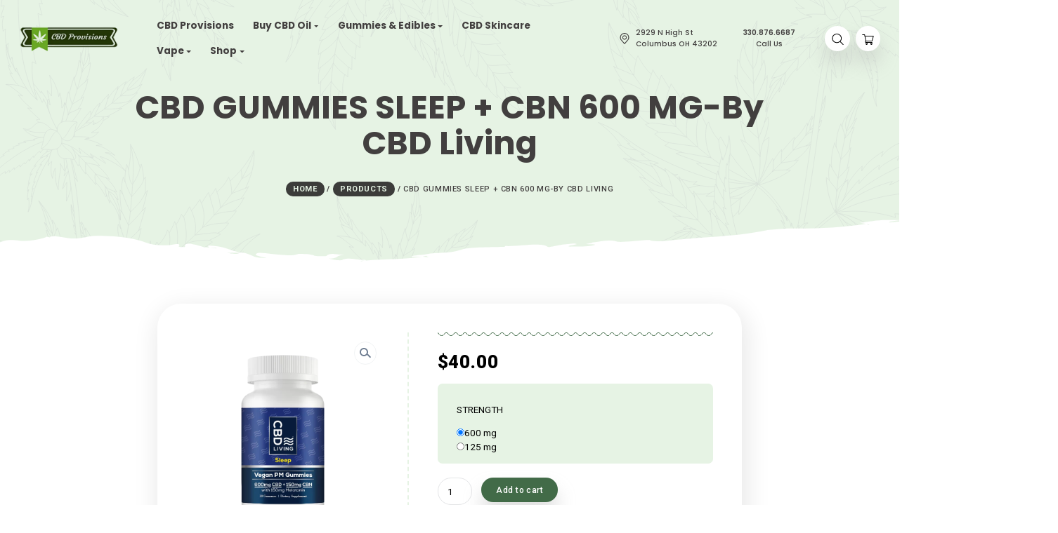

--- FILE ---
content_type: text/html; charset=UTF-8
request_url: https://cbd-provisions.com/product/cbd-gummies-sleep-cbn-600-mg-by-cbd-living/
body_size: 238276
content:
<!DOCTYPE html>
<html lang="en-US">
<head>
    <meta http-equiv="Content-Type" content="text/html;charset=UTF-8">
    <meta id="siteViewport" name="viewport" content="width=device-width, initial-scale=1, maximum-scale=1">
    <link rel="profile" href="https://gmpg.org/xfn/11">
    <meta name='robots' content='index, follow, max-image-preview:large, max-snippet:-1, max-video-preview:-1' />

	<!-- This site is optimized with the Yoast SEO plugin v26.6 - https://yoast.com/wordpress/plugins/seo/ -->
	<title>CBD GUMMIES - SLEEP + CBN 600 MG</title><link rel="preload" as="style" href="https://fonts.googleapis.com/css?family=Roboto%3A400%2C400italic%2C500%2C500italic%2C700%2C700italic%2C900%2C900italic%7CPoppins%3A400%2C400italic%2C500%2C500italic%2C600%2C600italic%2C700%2C700italic%2C800%2C800italic%2C900%2C900italic&#038;subset=latin&#038;display=swap" /><link rel="stylesheet" href="https://fonts.googleapis.com/css?family=Roboto%3A400%2C400italic%2C500%2C500italic%2C700%2C700italic%2C900%2C900italic%7CPoppins%3A400%2C400italic%2C500%2C500italic%2C600%2C600italic%2C700%2C700italic%2C800%2C800italic%2C900%2C900italic&#038;subset=latin&#038;display=swap" media="print" onload="this.media='all'" /><noscript><link rel="stylesheet" href="https://fonts.googleapis.com/css?family=Roboto%3A400%2C400italic%2C500%2C500italic%2C700%2C700italic%2C900%2C900italic%7CPoppins%3A400%2C400italic%2C500%2C500italic%2C600%2C600italic%2C700%2C700italic%2C800%2C800italic%2C900%2C900italic&#038;subset=latin&#038;display=swap" /></noscript><link rel="preload" as="style" href="https://fonts.googleapis.com/css2?family=Poppins:ital,wght@0,400;0,500;0,600;0,700;0,800;0,900;1,400;1,500;1,600;1,700;1,800;1,900&#038;family=Roboto:ital,wght@0,400;0,500;0,700;0,900;1,400;1,500;1,700;1,900&#038;display=swap" /><link rel="stylesheet" href="https://fonts.googleapis.com/css2?family=Poppins:ital,wght@0,400;0,500;0,600;0,700;0,800;0,900;1,400;1,500;1,600;1,700;1,800;1,900&#038;family=Roboto:ital,wght@0,400;0,500;0,700;0,900;1,400;1,500;1,700;1,900&#038;display=swap" media="print" onload="this.media='all'" /><noscript><link rel="stylesheet" href="https://fonts.googleapis.com/css2?family=Poppins:ital,wght@0,400;0,500;0,600;0,700;0,800;0,900;1,400;1,500;1,600;1,700;1,800;1,900&#038;family=Roboto:ital,wght@0,400;0,500;0,700;0,900;1,400;1,500;1,700;1,900&#038;display=swap" /></noscript>
	<meta name="description" content="CBD Chews - Rest &amp; Relaxation Blend with CBN 600mg Plant-BasedFree from GlutenNon-GMO IngredientsZero THC Crafted with CBD-Provisions.com&#039;s" />
	<link rel="canonical" href="https://cbd-provisions.com/product/cbd-gummies-sleep-cbn-600-mg-by-cbd-living/" />
	<meta property="og:locale" content="en_US" />
	<meta property="og:type" content="article" />
	<meta property="og:title" content="CBD GUMMIES - SLEEP + CBN 600 MG" />
	<meta property="og:description" content="CBD Chews - Rest &amp; Relaxation Blend with CBN 600mg Plant-BasedFree from GlutenNon-GMO IngredientsZero THC Crafted with CBD-Provisions.com&#039;s" />
	<meta property="og:url" content="https://cbd-provisions.com/product/cbd-gummies-sleep-cbn-600-mg-by-cbd-living/" />
	<meta property="og:site_name" content="CBD Provisions" />
	<meta property="article:publisher" content="https://www.facebook.com/cbdprovision" />
	<meta property="article:modified_time" content="2023-05-15T10:58:26+00:00" />
	<meta property="og:image" content="https://cbd-provisions.com/wp-content/uploads/2023/04/CBD-GUMMIES-SLEEP-CBN-600-MG.webp" />
	<meta property="og:image:width" content="1000" />
	<meta property="og:image:height" content="1000" />
	<meta property="og:image:type" content="image/webp" />
	<meta name="twitter:card" content="summary_large_image" />
	<meta name="twitter:label1" content="Est. reading time" />
	<meta name="twitter:data1" content="1 minute" />
	<script type="application/ld+json" class="yoast-schema-graph">{"@context":"https://schema.org","@graph":[{"@type":"WebPage","@id":"https://cbd-provisions.com/product/cbd-gummies-sleep-cbn-600-mg-by-cbd-living/","url":"https://cbd-provisions.com/product/cbd-gummies-sleep-cbn-600-mg-by-cbd-living/","name":"CBD GUMMIES - SLEEP + CBN 600 MG","isPartOf":{"@id":"https://cbd-provisions.com/#website"},"primaryImageOfPage":{"@id":"https://cbd-provisions.com/product/cbd-gummies-sleep-cbn-600-mg-by-cbd-living/#primaryimage"},"image":{"@id":"https://cbd-provisions.com/product/cbd-gummies-sleep-cbn-600-mg-by-cbd-living/#primaryimage"},"thumbnailUrl":"https://cbd-provisions.com/wp-content/uploads/2023/04/CBD-GUMMIES-SLEEP-CBN-600-MG.webp","datePublished":"2023-04-15T20:10:11+00:00","dateModified":"2023-05-15T10:58:26+00:00","description":"CBD Chews - Rest & Relaxation Blend with CBN 600mg Plant-BasedFree from GlutenNon-GMO IngredientsZero THC Crafted with CBD-Provisions.com's","breadcrumb":{"@id":"https://cbd-provisions.com/product/cbd-gummies-sleep-cbn-600-mg-by-cbd-living/#breadcrumb"},"inLanguage":"en-US","potentialAction":[{"@type":"ReadAction","target":["https://cbd-provisions.com/product/cbd-gummies-sleep-cbn-600-mg-by-cbd-living/"]}]},{"@type":"ImageObject","inLanguage":"en-US","@id":"https://cbd-provisions.com/product/cbd-gummies-sleep-cbn-600-mg-by-cbd-living/#primaryimage","url":"https://cbd-provisions.com/wp-content/uploads/2023/04/CBD-GUMMIES-SLEEP-CBN-600-MG.webp","contentUrl":"https://cbd-provisions.com/wp-content/uploads/2023/04/CBD-GUMMIES-SLEEP-CBN-600-MG.webp","width":1000,"height":1000,"caption":"CBD GUMMIES - SLEEP + CBN 600 MG"},{"@type":"BreadcrumbList","@id":"https://cbd-provisions.com/product/cbd-gummies-sleep-cbn-600-mg-by-cbd-living/#breadcrumb","itemListElement":[{"@type":"ListItem","position":1,"name":"Home","item":"https://cbd-provisions.com/"},{"@type":"ListItem","position":2,"name":"Products","item":"https://cbd-provisions.com/products/"},{"@type":"ListItem","position":3,"name":"CBD GUMMIES SLEEP + CBN 600 MG-By CBD Living"}]},{"@type":"WebSite","@id":"https://cbd-provisions.com/#website","url":"https://cbd-provisions.com/","name":"CBD Provisions","description":"Pure, Potent &amp; Natural","publisher":{"@id":"https://cbd-provisions.com/#organization"},"alternateName":"cbd-provisions.com","potentialAction":[{"@type":"SearchAction","target":{"@type":"EntryPoint","urlTemplate":"https://cbd-provisions.com/?s={search_term_string}"},"query-input":{"@type":"PropertyValueSpecification","valueRequired":true,"valueName":"search_term_string"}}],"inLanguage":"en-US"},{"@type":"Organization","@id":"https://cbd-provisions.com/#organization","name":"CBD Provisions","alternateName":"cbd-provisions.com","url":"https://cbd-provisions.com/","logo":{"@type":"ImageObject","inLanguage":"en-US","@id":"https://cbd-provisions.com/#/schema/logo/image/","url":"https://cbd-provisions.com/wp-content/uploads/2023/04/CBD-Provisions.png","contentUrl":"https://cbd-provisions.com/wp-content/uploads/2023/04/CBD-Provisions.png","width":336,"height":96,"caption":"CBD Provisions"},"image":{"@id":"https://cbd-provisions.com/#/schema/logo/image/"},"sameAs":["https://www.facebook.com/cbdprovision"]}]}</script>
	<!-- / Yoast SEO plugin. -->


<link rel='dns-prefetch' href='//fonts.googleapis.com' />
<link href='https://fonts.gstatic.com' crossorigin rel='preconnect' />
<link rel="alternate" type="application/rss+xml" title="CBD Provisions &raquo; Feed" href="https://cbd-provisions.com/feed/" />
<link rel="alternate" title="oEmbed (JSON)" type="application/json+oembed" href="https://cbd-provisions.com/wp-json/oembed/1.0/embed?url=https%3A%2F%2Fcbd-provisions.com%2Fproduct%2Fcbd-gummies-sleep-cbn-600-mg-by-cbd-living%2F" />
<link rel="alternate" title="oEmbed (XML)" type="text/xml+oembed" href="https://cbd-provisions.com/wp-json/oembed/1.0/embed?url=https%3A%2F%2Fcbd-provisions.com%2Fproduct%2Fcbd-gummies-sleep-cbn-600-mg-by-cbd-living%2F&#038;format=xml" />
<style id='wp-img-auto-sizes-contain-inline-css' type='text/css'>
img:is([sizes=auto i],[sizes^="auto," i]){contain-intrinsic-size:3000px 1500px}
/*# sourceURL=wp-img-auto-sizes-contain-inline-css */
</style>
<link rel='stylesheet' id='wp-block-library-css' href='https://cbd-provisions.com/wp-includes/css/dist/block-library/style.min.css?ver=6.9' type='text/css' media='all' />
<style id='classic-theme-styles-inline-css' type='text/css'>
/*! This file is auto-generated */
.wp-block-button__link{color:#fff;background-color:#32373c;border-radius:9999px;box-shadow:none;text-decoration:none;padding:calc(.667em + 2px) calc(1.333em + 2px);font-size:1.125em}.wp-block-file__button{background:#32373c;color:#fff;text-decoration:none}
/*# sourceURL=/wp-includes/css/classic-themes.min.css */
</style>
<style id='global-styles-inline-css' type='text/css'>
:root{--wp--preset--aspect-ratio--square: 1;--wp--preset--aspect-ratio--4-3: 4/3;--wp--preset--aspect-ratio--3-4: 3/4;--wp--preset--aspect-ratio--3-2: 3/2;--wp--preset--aspect-ratio--2-3: 2/3;--wp--preset--aspect-ratio--16-9: 16/9;--wp--preset--aspect-ratio--9-16: 9/16;--wp--preset--color--black: #000000;--wp--preset--color--cyan-bluish-gray: #abb8c3;--wp--preset--color--white: #ffffff;--wp--preset--color--pale-pink: #f78da7;--wp--preset--color--vivid-red: #cf2e2e;--wp--preset--color--luminous-vivid-orange: #ff6900;--wp--preset--color--luminous-vivid-amber: #fcb900;--wp--preset--color--light-green-cyan: #7bdcb5;--wp--preset--color--vivid-green-cyan: #00d084;--wp--preset--color--pale-cyan-blue: #8ed1fc;--wp--preset--color--vivid-cyan-blue: #0693e3;--wp--preset--color--vivid-purple: #9b51e0;--wp--preset--gradient--vivid-cyan-blue-to-vivid-purple: linear-gradient(135deg,rgb(6,147,227) 0%,rgb(155,81,224) 100%);--wp--preset--gradient--light-green-cyan-to-vivid-green-cyan: linear-gradient(135deg,rgb(122,220,180) 0%,rgb(0,208,130) 100%);--wp--preset--gradient--luminous-vivid-amber-to-luminous-vivid-orange: linear-gradient(135deg,rgb(252,185,0) 0%,rgb(255,105,0) 100%);--wp--preset--gradient--luminous-vivid-orange-to-vivid-red: linear-gradient(135deg,rgb(255,105,0) 0%,rgb(207,46,46) 100%);--wp--preset--gradient--very-light-gray-to-cyan-bluish-gray: linear-gradient(135deg,rgb(238,238,238) 0%,rgb(169,184,195) 100%);--wp--preset--gradient--cool-to-warm-spectrum: linear-gradient(135deg,rgb(74,234,220) 0%,rgb(151,120,209) 20%,rgb(207,42,186) 40%,rgb(238,44,130) 60%,rgb(251,105,98) 80%,rgb(254,248,76) 100%);--wp--preset--gradient--blush-light-purple: linear-gradient(135deg,rgb(255,206,236) 0%,rgb(152,150,240) 100%);--wp--preset--gradient--blush-bordeaux: linear-gradient(135deg,rgb(254,205,165) 0%,rgb(254,45,45) 50%,rgb(107,0,62) 100%);--wp--preset--gradient--luminous-dusk: linear-gradient(135deg,rgb(255,203,112) 0%,rgb(199,81,192) 50%,rgb(65,88,208) 100%);--wp--preset--gradient--pale-ocean: linear-gradient(135deg,rgb(255,245,203) 0%,rgb(182,227,212) 50%,rgb(51,167,181) 100%);--wp--preset--gradient--electric-grass: linear-gradient(135deg,rgb(202,248,128) 0%,rgb(113,206,126) 100%);--wp--preset--gradient--midnight: linear-gradient(135deg,rgb(2,3,129) 0%,rgb(40,116,252) 100%);--wp--preset--font-size--small: 13px;--wp--preset--font-size--medium: 20px;--wp--preset--font-size--large: 36px;--wp--preset--font-size--x-large: 42px;--wp--preset--spacing--20: 0.44rem;--wp--preset--spacing--30: 0.67rem;--wp--preset--spacing--40: 1rem;--wp--preset--spacing--50: 1.5rem;--wp--preset--spacing--60: 2.25rem;--wp--preset--spacing--70: 3.38rem;--wp--preset--spacing--80: 5.06rem;--wp--preset--shadow--natural: 6px 6px 9px rgba(0, 0, 0, 0.2);--wp--preset--shadow--deep: 12px 12px 50px rgba(0, 0, 0, 0.4);--wp--preset--shadow--sharp: 6px 6px 0px rgba(0, 0, 0, 0.2);--wp--preset--shadow--outlined: 6px 6px 0px -3px rgb(255, 255, 255), 6px 6px rgb(0, 0, 0);--wp--preset--shadow--crisp: 6px 6px 0px rgb(0, 0, 0);}:where(.is-layout-flex){gap: 0.5em;}:where(.is-layout-grid){gap: 0.5em;}body .is-layout-flex{display: flex;}.is-layout-flex{flex-wrap: wrap;align-items: center;}.is-layout-flex > :is(*, div){margin: 0;}body .is-layout-grid{display: grid;}.is-layout-grid > :is(*, div){margin: 0;}:where(.wp-block-columns.is-layout-flex){gap: 2em;}:where(.wp-block-columns.is-layout-grid){gap: 2em;}:where(.wp-block-post-template.is-layout-flex){gap: 1.25em;}:where(.wp-block-post-template.is-layout-grid){gap: 1.25em;}.has-black-color{color: var(--wp--preset--color--black) !important;}.has-cyan-bluish-gray-color{color: var(--wp--preset--color--cyan-bluish-gray) !important;}.has-white-color{color: var(--wp--preset--color--white) !important;}.has-pale-pink-color{color: var(--wp--preset--color--pale-pink) !important;}.has-vivid-red-color{color: var(--wp--preset--color--vivid-red) !important;}.has-luminous-vivid-orange-color{color: var(--wp--preset--color--luminous-vivid-orange) !important;}.has-luminous-vivid-amber-color{color: var(--wp--preset--color--luminous-vivid-amber) !important;}.has-light-green-cyan-color{color: var(--wp--preset--color--light-green-cyan) !important;}.has-vivid-green-cyan-color{color: var(--wp--preset--color--vivid-green-cyan) !important;}.has-pale-cyan-blue-color{color: var(--wp--preset--color--pale-cyan-blue) !important;}.has-vivid-cyan-blue-color{color: var(--wp--preset--color--vivid-cyan-blue) !important;}.has-vivid-purple-color{color: var(--wp--preset--color--vivid-purple) !important;}.has-black-background-color{background-color: var(--wp--preset--color--black) !important;}.has-cyan-bluish-gray-background-color{background-color: var(--wp--preset--color--cyan-bluish-gray) !important;}.has-white-background-color{background-color: var(--wp--preset--color--white) !important;}.has-pale-pink-background-color{background-color: var(--wp--preset--color--pale-pink) !important;}.has-vivid-red-background-color{background-color: var(--wp--preset--color--vivid-red) !important;}.has-luminous-vivid-orange-background-color{background-color: var(--wp--preset--color--luminous-vivid-orange) !important;}.has-luminous-vivid-amber-background-color{background-color: var(--wp--preset--color--luminous-vivid-amber) !important;}.has-light-green-cyan-background-color{background-color: var(--wp--preset--color--light-green-cyan) !important;}.has-vivid-green-cyan-background-color{background-color: var(--wp--preset--color--vivid-green-cyan) !important;}.has-pale-cyan-blue-background-color{background-color: var(--wp--preset--color--pale-cyan-blue) !important;}.has-vivid-cyan-blue-background-color{background-color: var(--wp--preset--color--vivid-cyan-blue) !important;}.has-vivid-purple-background-color{background-color: var(--wp--preset--color--vivid-purple) !important;}.has-black-border-color{border-color: var(--wp--preset--color--black) !important;}.has-cyan-bluish-gray-border-color{border-color: var(--wp--preset--color--cyan-bluish-gray) !important;}.has-white-border-color{border-color: var(--wp--preset--color--white) !important;}.has-pale-pink-border-color{border-color: var(--wp--preset--color--pale-pink) !important;}.has-vivid-red-border-color{border-color: var(--wp--preset--color--vivid-red) !important;}.has-luminous-vivid-orange-border-color{border-color: var(--wp--preset--color--luminous-vivid-orange) !important;}.has-luminous-vivid-amber-border-color{border-color: var(--wp--preset--color--luminous-vivid-amber) !important;}.has-light-green-cyan-border-color{border-color: var(--wp--preset--color--light-green-cyan) !important;}.has-vivid-green-cyan-border-color{border-color: var(--wp--preset--color--vivid-green-cyan) !important;}.has-pale-cyan-blue-border-color{border-color: var(--wp--preset--color--pale-cyan-blue) !important;}.has-vivid-cyan-blue-border-color{border-color: var(--wp--preset--color--vivid-cyan-blue) !important;}.has-vivid-purple-border-color{border-color: var(--wp--preset--color--vivid-purple) !important;}.has-vivid-cyan-blue-to-vivid-purple-gradient-background{background: var(--wp--preset--gradient--vivid-cyan-blue-to-vivid-purple) !important;}.has-light-green-cyan-to-vivid-green-cyan-gradient-background{background: var(--wp--preset--gradient--light-green-cyan-to-vivid-green-cyan) !important;}.has-luminous-vivid-amber-to-luminous-vivid-orange-gradient-background{background: var(--wp--preset--gradient--luminous-vivid-amber-to-luminous-vivid-orange) !important;}.has-luminous-vivid-orange-to-vivid-red-gradient-background{background: var(--wp--preset--gradient--luminous-vivid-orange-to-vivid-red) !important;}.has-very-light-gray-to-cyan-bluish-gray-gradient-background{background: var(--wp--preset--gradient--very-light-gray-to-cyan-bluish-gray) !important;}.has-cool-to-warm-spectrum-gradient-background{background: var(--wp--preset--gradient--cool-to-warm-spectrum) !important;}.has-blush-light-purple-gradient-background{background: var(--wp--preset--gradient--blush-light-purple) !important;}.has-blush-bordeaux-gradient-background{background: var(--wp--preset--gradient--blush-bordeaux) !important;}.has-luminous-dusk-gradient-background{background: var(--wp--preset--gradient--luminous-dusk) !important;}.has-pale-ocean-gradient-background{background: var(--wp--preset--gradient--pale-ocean) !important;}.has-electric-grass-gradient-background{background: var(--wp--preset--gradient--electric-grass) !important;}.has-midnight-gradient-background{background: var(--wp--preset--gradient--midnight) !important;}.has-small-font-size{font-size: var(--wp--preset--font-size--small) !important;}.has-medium-font-size{font-size: var(--wp--preset--font-size--medium) !important;}.has-large-font-size{font-size: var(--wp--preset--font-size--large) !important;}.has-x-large-font-size{font-size: var(--wp--preset--font-size--x-large) !important;}
:where(.wp-block-post-template.is-layout-flex){gap: 1.25em;}:where(.wp-block-post-template.is-layout-grid){gap: 1.25em;}
:where(.wp-block-term-template.is-layout-flex){gap: 1.25em;}:where(.wp-block-term-template.is-layout-grid){gap: 1.25em;}
:where(.wp-block-columns.is-layout-flex){gap: 2em;}:where(.wp-block-columns.is-layout-grid){gap: 2em;}
:root :where(.wp-block-pullquote){font-size: 1.5em;line-height: 1.6;}
/*# sourceURL=global-styles-inline-css */
</style>
<link rel='stylesheet' id='contact-form-7-css' href='https://cbd-provisions.com/wp-content/plugins/contact-form-7/includes/css/styles.css?ver=6.1.4' type='text/css' media='all' />
<link rel='stylesheet' id='photoswipe-css' href='https://cbd-provisions.com/wp-content/plugins/woocommerce/assets/css/photoswipe/photoswipe.min.css?ver=10.4.3' type='text/css' media='all' />
<link rel='stylesheet' id='photoswipe-default-skin-css' href='https://cbd-provisions.com/wp-content/plugins/woocommerce/assets/css/photoswipe/default-skin/default-skin.min.css?ver=10.4.3' type='text/css' media='all' />
<link rel='stylesheet' id='woocommerce-layout-css' href='https://cbd-provisions.com/wp-content/plugins/woocommerce/assets/css/woocommerce-layout.css?ver=10.4.3' type='text/css' media='all' />
<link rel='stylesheet' id='woocommerce-smallscreen-css' href='https://cbd-provisions.com/wp-content/plugins/woocommerce/assets/css/woocommerce-smallscreen.css?ver=10.4.3' type='text/css' media='only screen and (max-width: 768px)' />
<link rel='stylesheet' id='woocommerce-general-css' href='https://cbd-provisions.com/wp-content/plugins/woocommerce/assets/css/woocommerce.css?ver=10.4.3' type='text/css' media='all' />
<style id='woocommerce-inline-inline-css' type='text/css'>
.woocommerce form .form-row .required { visibility: visible; }
/*# sourceURL=woocommerce-inline-inline-css */
</style>


<link rel='stylesheet' id='bootstrap-css' href='https://cbd-provisions.com/wp-content/themes/cannabio/assets/css/bootstrap.css?ver=1.81' type='text/css' media='all' />
<link rel='stylesheet' id='cannabio-css' href='https://cbd-provisions.com/wp-content/themes/cannabio-child/style.css?ver=1.81' type='text/css' media='all' />
<style id='cannabio-inline-css' type='text/css'>
:root {
--primary-color: #426B48;
--primary-hover-color: #000000;
--primary-bg-color: #e6f3e4;
--header-bg-color: #e6f3e4;
--footer-bg-color: #e6f3e4;
--primary-dark-color: #000000;
--title-color: #000000;
--fw-title-color: #000000;
--price-color: #000000;
--header-hover-color: #e6f3e4;
--btn-bg-color-1: #426B48;
--btn-bg-color-2: #426B48;
--btn-hover-color: #426B48;
--social-icon-txt-color: #ffffff;
--social-icon-color: #426B48;
--social-icon-hover-color: #3a5d3f;
--woo-pr-fil-bg-color: #426B48;
--txt-select-bg-color: #a9b1ab;
--price-tile-color: #000000;
--sale-badge-bg-color: #426B48;
--cart-count-color: #6EA02E;
--success-icon-color: #426B48;
--logo-height: 48px;
}#main-header {position: relative; margin-bottom: 32px;}#site-footer {position: relative;}@media (min-width: 1200px) {#site-footer {margin-top: 20px;}}@media (min-width: 576px) and (max-width: 1199px) {#site-footer {margin-top: 70px;}}@media (max-width: 575px) {#site-footer {margin-top: 30px;}}@media (min-width: 1200px) and (max-width: 1490px) {:root {zoom: 0.85;}}#bg-header, #bg-footer {position: absolute; width: 100%; height: 100%; top: 0;}#bg-header {z-index: -1;}#bg-footer {z-index: 1; margin-top: 100px;}#header-wave {margin-bottom: -1px; width: 100%;}#footer-wave {margin-top: -1px; margin-bottom: -2px; width: 100%;}#magic-search .search-submit {display: none;}.onsale .onsale-svg {height: 100%;}body .ngg-albumoverview.default-view .ngg-album-compact:before, .woocommerce-cart-form:before, main .widget:before {background-color: transparent;}
/*# sourceURL=cannabio-inline-css */
</style>
<link rel='stylesheet' id='parent-style-css' href='https://cbd-provisions.com/wp-content/themes/cannabio/style.css?ver=6.9' type='text/css' media='all' />
<style id='parent-style-inline-css' type='text/css'>
:root {
--primary-color: #426B48;
--primary-hover-color: #000000;
--primary-bg-color: #e6f3e4;
--header-bg-color: #e6f3e4;
--footer-bg-color: #e6f3e4;
--primary-dark-color: #000000;
--title-color: #000000;
--fw-title-color: #000000;
--price-color: #000000;
--header-hover-color: #e6f3e4;
--btn-bg-color-1: #426B48;
--btn-bg-color-2: #426B48;
--btn-hover-color: #426B48;
--social-icon-txt-color: #ffffff;
--social-icon-color: #426B48;
--social-icon-hover-color: #3a5d3f;
--woo-pr-fil-bg-color: #426B48;
--txt-select-bg-color: #a9b1ab;
--price-tile-color: #000000;
--sale-badge-bg-color: #426B48;
--cart-count-color: #6EA02E;
--success-icon-color: #426B48;
--logo-height: 48px;
}#main-header {position: relative; margin-bottom: 32px;}#site-footer {position: relative;}@media (min-width: 1200px) {#site-footer {margin-top: 20px;}}@media (min-width: 576px) and (max-width: 1199px) {#site-footer {margin-top: 70px;}}@media (max-width: 575px) {#site-footer {margin-top: 30px;}}@media (min-width: 1200px) and (max-width: 1490px) {:root {zoom: 0.85;}}#bg-header, #bg-footer {position: absolute; width: 100%; height: 100%; top: 0;}#bg-header {z-index: -1;}#bg-footer {z-index: 1; margin-top: 100px;}#header-wave {margin-bottom: -1px; width: 100%;}#footer-wave {margin-top: -1px; margin-bottom: -2px; width: 100%;}#magic-search .search-submit {display: none;}.onsale .onsale-svg {height: 100%;}body .ngg-albumoverview.default-view .ngg-album-compact:before, .woocommerce-cart-form:before, main .widget:before {background-color: transparent;}
/*# sourceURL=parent-style-inline-css */
</style>
<link rel='stylesheet' id='child-style-css' href='https://cbd-provisions.com/wp-content/themes/cannabio-child/style.css?ver=1.81' type='text/css' media='all' />
<!--n2css--><!--n2js--><script type="text/javascript" src="https://cbd-provisions.com/wp-includes/js/jquery/jquery.min.js?ver=3.7.1" id="jquery-core-js"></script>
<script type="text/javascript" src="https://cbd-provisions.com/wp-includes/js/jquery/jquery-migrate.min.js?ver=3.4.1" id="jquery-migrate-js"></script>
<script type="text/javascript" src="https://cbd-provisions.com/wp-content/plugins/woocommerce/assets/js/jquery-blockui/jquery.blockUI.min.js?ver=2.7.0-wc.10.4.3" id="wc-jquery-blockui-js" defer="defer" data-wp-strategy="defer"></script>
<script type="text/javascript" id="wc-add-to-cart-js-extra">
/* <![CDATA[ */
var wc_add_to_cart_params = {"ajax_url":"/wp-admin/admin-ajax.php","wc_ajax_url":"/?wc-ajax=%%endpoint%%","i18n_view_cart":"View cart","cart_url":"https://cbd-provisions.com/cart/","is_cart":"","cart_redirect_after_add":"no"};
//# sourceURL=wc-add-to-cart-js-extra
/* ]]> */
</script>
<script type="text/javascript" src="https://cbd-provisions.com/wp-content/plugins/woocommerce/assets/js/frontend/add-to-cart.min.js?ver=10.4.3" id="wc-add-to-cart-js" defer="defer" data-wp-strategy="defer"></script>
<script type="text/javascript" src="https://cbd-provisions.com/wp-content/plugins/woocommerce/assets/js/zoom/jquery.zoom.min.js?ver=1.7.21-wc.10.4.3" id="wc-zoom-js" defer="defer" data-wp-strategy="defer"></script>
<script type="text/javascript" src="https://cbd-provisions.com/wp-content/plugins/woocommerce/assets/js/flexslider/jquery.flexslider.min.js?ver=2.7.2-wc.10.4.3" id="wc-flexslider-js" defer="defer" data-wp-strategy="defer"></script>
<script type="text/javascript" src="https://cbd-provisions.com/wp-content/plugins/woocommerce/assets/js/photoswipe/photoswipe.min.js?ver=4.1.1-wc.10.4.3" id="wc-photoswipe-js" defer="defer" data-wp-strategy="defer"></script>
<script type="text/javascript" src="https://cbd-provisions.com/wp-content/plugins/woocommerce/assets/js/photoswipe/photoswipe-ui-default.min.js?ver=4.1.1-wc.10.4.3" id="wc-photoswipe-ui-default-js" defer="defer" data-wp-strategy="defer"></script>
<script type="text/javascript" id="wc-single-product-js-extra">
/* <![CDATA[ */
var wc_single_product_params = {"i18n_required_rating_text":"Please select a rating","i18n_rating_options":["1 of 5 stars","2 of 5 stars","3 of 5 stars","4 of 5 stars","5 of 5 stars"],"i18n_product_gallery_trigger_text":"View full-screen image gallery","review_rating_required":"yes","flexslider":{"rtl":false,"animation":"slide","smoothHeight":true,"directionNav":false,"controlNav":"thumbnails","slideshow":false,"animationSpeed":500,"animationLoop":false,"allowOneSlide":false},"zoom_enabled":"1","zoom_options":[],"photoswipe_enabled":"1","photoswipe_options":{"shareEl":false,"closeOnScroll":false,"history":false,"hideAnimationDuration":0,"showAnimationDuration":0},"flexslider_enabled":"1"};
//# sourceURL=wc-single-product-js-extra
/* ]]> */
</script>
<script type="text/javascript" src="https://cbd-provisions.com/wp-content/plugins/woocommerce/assets/js/frontend/single-product.min.js?ver=10.4.3" id="wc-single-product-js" defer="defer" data-wp-strategy="defer"></script>
<script type="text/javascript" src="https://cbd-provisions.com/wp-content/plugins/woocommerce/assets/js/js-cookie/js.cookie.min.js?ver=2.1.4-wc.10.4.3" id="wc-js-cookie-js" defer="defer" data-wp-strategy="defer"></script>
<script type="text/javascript" id="woocommerce-js-extra">
/* <![CDATA[ */
var woocommerce_params = {"ajax_url":"/wp-admin/admin-ajax.php","wc_ajax_url":"/?wc-ajax=%%endpoint%%","i18n_password_show":"Show password","i18n_password_hide":"Hide password"};
//# sourceURL=woocommerce-js-extra
/* ]]> */
</script>
<script type="text/javascript" src="https://cbd-provisions.com/wp-content/plugins/woocommerce/assets/js/frontend/woocommerce.min.js?ver=10.4.3" id="woocommerce-js" defer="defer" data-wp-strategy="defer"></script>
<script type="text/javascript" id="WCPAY_ASSETS-js-extra">
/* <![CDATA[ */
var wcpayAssets = {"url":"https://cbd-provisions.com/wp-content/plugins/woocommerce-payments/dist/"};
//# sourceURL=WCPAY_ASSETS-js-extra
/* ]]> */
</script>
<script type="text/javascript" src="https://cbd-provisions.com/wp-content/themes/cannabio/assets/js/bootstrap.bundle.min.js?ver=1.81" id="bootstrap-js"></script>
<script type="text/javascript" id="cannabio-js-before">
/* <![CDATA[ */
    if (screen.width >= 1535 && screen.width < 2561) { 
        let mvp = document.getElementById('siteViewport');
        mvp.setAttribute('content','width=1920');
    }
    if (screen.width > 767 && screen.width < 1535) {
        let mvp = document.getElementById('siteViewport');
        mvp.setAttribute('content','width=1700');
    }
    
//# sourceURL=cannabio-js-before
/* ]]> */
</script>
<script type="text/javascript" src="https://cbd-provisions.com/wp-content/themes/cannabio/assets/js/index.js?ver=1.81" id="cannabio-js"></script>
<style type='text/css' media='screen'>
	body{ font-family:"Roboto", arial, sans-serif;}
	blockquote{ font-family:"Roboto", arial, sans-serif;}
	p{ font-family:"Roboto", arial, sans-serif;}
	li{ font-family:"Roboto", arial, sans-serif;}
	h1{ font-family:"Poppins", arial, sans-serif;}
	h2{ font-family:"Poppins", arial, sans-serif;}
	h3{ font-family:"Poppins", arial, sans-serif;}
	h4{ font-family:"Poppins", arial, sans-serif;}
	h5{ font-family:"Poppins", arial, sans-serif;}
	h6{ font-family:"Poppins", arial, sans-serif;}
</style>
<!-- fonts delivered by Wordpress Google Fonts, a plugin by Adrian3.com -->	<noscript><style>.woocommerce-product-gallery{ opacity: 1 !important; }</style></noscript>
	<meta name="generator" content="Elementor 3.34.0; features: e_font_icon_svg, additional_custom_breakpoints; settings: css_print_method-external, google_font-enabled, font_display-auto">
<style type="text/css">.recentcomments a{display:inline !important;padding:0 !important;margin:0 !important;}</style>			<style>
				.e-con.e-parent:nth-of-type(n+4):not(.e-lazyloaded):not(.e-no-lazyload),
				.e-con.e-parent:nth-of-type(n+4):not(.e-lazyloaded):not(.e-no-lazyload) * {
					background-image: none !important;
				}
				@media screen and (max-height: 1024px) {
					.e-con.e-parent:nth-of-type(n+3):not(.e-lazyloaded):not(.e-no-lazyload),
					.e-con.e-parent:nth-of-type(n+3):not(.e-lazyloaded):not(.e-no-lazyload) * {
						background-image: none !important;
					}
				}
				@media screen and (max-height: 640px) {
					.e-con.e-parent:nth-of-type(n+2):not(.e-lazyloaded):not(.e-no-lazyload),
					.e-con.e-parent:nth-of-type(n+2):not(.e-lazyloaded):not(.e-no-lazyload) * {
						background-image: none !important;
					}
				}
			</style>
			<link rel="icon" href="https://cbd-provisions.com/wp-content/uploads/2021/04/cropped-cannabio-1-100x100.png" sizes="32x32" />
<link rel="icon" href="https://cbd-provisions.com/wp-content/uploads/2021/04/cropped-cannabio-1-300x300.png" sizes="192x192" />
<link rel="apple-touch-icon" href="https://cbd-provisions.com/wp-content/uploads/2021/04/cropped-cannabio-1-300x300.png" />
<meta name="msapplication-TileImage" content="https://cbd-provisions.com/wp-content/uploads/2021/04/cropped-cannabio-1-300x300.png" />
</head>
<body class="wp-singular product-template-default single single-product postid-12013 wp-custom-logo wp-theme-cannabio wp-child-theme-cannabio-child theme-cannabio woocommerce woocommerce-page woocommerce-no-js elementor-default elementor-kit-971">
<nav id="pr-nav" class="primary-menu navbar navbar-expand-lg navbar-dark">
    <div class="container-fluid primary-menu-inner px-0">
        <div class="top-wrap">
            <a href="https://cbd-provisions.com/" class="custom-logo-link" rel="home"><img width="336" height="96" src="https://cbd-provisions.com/wp-content/uploads/2023/04/CBD-Provisions.png" class="custom-logo style-svg" alt="CBD Provisions" decoding="async" srcset="https://cbd-provisions.com/wp-content/uploads/2023/04/CBD-Provisions.png 336w, https://cbd-provisions.com/wp-content/uploads/2023/04/CBD-Provisions-300x86.png 300w" sizes="(max-width: 336px) 100vw, 336px" /></a>            <button id="mobile-toggle" class="navbar-toggler animate-button collapsed" type="button"
                    data-toggle="collapse" data-target="#navbarColor01"
                    aria-controls="navbarColor01" aria-expanded="false" aria-label="Toggle navigation">
                <span id="m-tgl-icon" class="animated-icon1"><span></span><span></span></span>
            </button>
        </div>
        <div class="collapse navbar-collapse justify-content-end" id="navbarColor01">
            <ul id="primary-menu" class="navbar-nav pl-3 pr-3" itemscope itemtype="http://www.schema.org/SiteNavigationElement"><li  id="menu-item-11542" class="menu-item menu-item-type-custom menu-item-object-custom menu-item-11542 nav-item"><a itemprop="url" href="/" class="nav-link"><span itemprop="name">CBD Provisions</span></a></li>
<li  id="menu-item-13008" class="menu-item menu-item-type-taxonomy menu-item-object-product_cat menu-item-has-children dropdown menu-item-13008 nav-item"><a href="#" data-toggle="dropdown" aria-haspopup="true" aria-expanded="false" class="dropdown-toggle nav-link" id="menu-item-dropdown-13008"><span itemprop="name">Buy CBD Oil</span></a>
<ul class="dropdown-menu" aria-labelledby="menu-item-dropdown-13008">
	<li  id="menu-item-12075" class="menu-item menu-item-type-taxonomy menu-item-object-product_cat menu-item-12075 nav-item"><a itemprop="url" href="https://cbd-provisions.com/shop/cbd-oil/" class="dropdown-item"><span itemprop="name">Range Of CBD Oils</span></a></li>
	<li  id="menu-item-12994" class="menu-item menu-item-type-taxonomy menu-item-object-product_cat menu-item-12994 nav-item"><a itemprop="url" href="https://cbd-provisions.com/shop/cbd-oil-for-pets/" class="dropdown-item"><span itemprop="name">CBD Oil For Pets</span></a></li>
	<li  id="menu-item-12993" class="menu-item menu-item-type-taxonomy menu-item-object-product_cat menu-item-12993 nav-item"><a itemprop="url" href="https://cbd-provisions.com/shop/raw-cbd-oil/" class="dropdown-item"><span itemprop="name">Raw CBD Oil</span></a></li>
	<li  id="menu-item-12990" class="menu-item menu-item-type-taxonomy menu-item-object-product_cat menu-item-12990 nav-item"><a itemprop="url" href="https://cbd-provisions.com/shop/full-spectrum-cbd-oil/" class="dropdown-item"><span itemprop="name">Full Spectrum CBD Oil</span></a></li>
</ul>
</li>
<li  id="menu-item-13009" class="menu-item menu-item-type-taxonomy menu-item-object-category menu-item-has-children dropdown menu-item-13009 nav-item"><a href="#" data-toggle="dropdown" aria-haspopup="true" aria-expanded="false" class="dropdown-toggle nav-link" id="menu-item-dropdown-13009"><span itemprop="name">Gummies &#038; Edibles</span></a>
<ul class="dropdown-menu" aria-labelledby="menu-item-dropdown-13009">
	<li  id="menu-item-13000" class="menu-item menu-item-type-taxonomy menu-item-object-product_cat menu-item-13000 nav-item"><a itemprop="url" href="https://cbd-provisions.com/shop/cbd-edibles/" class="dropdown-item"><span itemprop="name">CBD Edibles</span></a></li>
	<li  id="menu-item-12082" class="menu-item menu-item-type-taxonomy menu-item-object-product_cat current-product-ancestor current-menu-parent current-product-parent active menu-item-12082 nav-item"><a itemprop="url" href="https://cbd-provisions.com/shop/cbd-gummies/" class="dropdown-item"><span itemprop="name">CBD Gummies</span></a></li>
	<li  id="menu-item-12988" class="menu-item menu-item-type-taxonomy menu-item-object-product_cat menu-item-12988 nav-item"><a itemprop="url" href="https://cbd-provisions.com/shop/cookies/" class="dropdown-item"><span itemprop="name">Cookies</span></a></li>
</ul>
</li>
<li  id="menu-item-12983" class="menu-item menu-item-type-taxonomy menu-item-object-product_cat menu-item-12983 nav-item"><a itemprop="url" href="https://cbd-provisions.com/shop/cbd-skincare/" class="nav-link"><span itemprop="name">CBD Skincare</span></a></li>
<li  id="menu-item-13004" class="menu-item menu-item-type-custom menu-item-object-custom menu-item-home menu-item-has-children dropdown menu-item-13004 nav-item"><a href="#" data-toggle="dropdown" aria-haspopup="true" aria-expanded="false" class="dropdown-toggle nav-link" id="menu-item-dropdown-13004"><span itemprop="name">Vape</span></a>
<ul class="dropdown-menu" aria-labelledby="menu-item-dropdown-13004">
	<li  id="menu-item-12989" class="menu-item menu-item-type-taxonomy menu-item-object-product_cat menu-item-12989 nav-item"><a itemprop="url" href="https://cbd-provisions.com/shop/cbd-vape-pen/" class="dropdown-item"><span itemprop="name">CBD Vape Pen</span></a></li>
	<li  id="menu-item-12985" class="menu-item menu-item-type-taxonomy menu-item-object-product_cat menu-item-12985 nav-item"><a itemprop="url" href="https://cbd-provisions.com/shop/cbd-vape-oil/" class="dropdown-item"><span itemprop="name">CBD Vape Oil</span></a></li>
</ul>
</li>
<li  id="menu-item-11536" class="menu-item menu-item-type-custom menu-item-object-custom menu-item-has-children dropdown menu-item-11536 nav-item"><a href="#" data-toggle="dropdown" aria-haspopup="true" aria-expanded="false" class="dropdown-toggle nav-link" id="menu-item-dropdown-11536"><span itemprop="name">Shop</span></a>
<ul class="dropdown-menu" aria-labelledby="menu-item-dropdown-11536">
	<li  id="menu-item-12984" class="menu-item menu-item-type-taxonomy menu-item-object-product_cat menu-item-12984 nav-item"><a itemprop="url" href="https://cbd-provisions.com/shop/cbd-capsules/" class="dropdown-item"><span itemprop="name">CBD Capsules</span></a></li>
	<li  id="menu-item-12991" class="menu-item menu-item-type-taxonomy menu-item-object-product_cat menu-item-12991 nav-item"><a itemprop="url" href="https://cbd-provisions.com/shop/cbd-balm/" class="dropdown-item"><span itemprop="name">CBD Balm</span></a></li>
	<li  id="menu-item-12986" class="menu-item menu-item-type-taxonomy menu-item-object-product_cat menu-item-12986 nav-item"><a itemprop="url" href="https://cbd-provisions.com/shop/cbd-patches/" class="dropdown-item"><span itemprop="name">CBD Patches</span></a></li>
	<li  id="menu-item-12992" class="menu-item menu-item-type-taxonomy menu-item-object-product_cat menu-item-12992 nav-item"><a itemprop="url" href="https://cbd-provisions.com/shop/cbd-hemp-blends/" class="dropdown-item"><span itemprop="name">CBD Hemp Blends</span></a></li>
	<li  id="menu-item-12987" class="menu-item menu-item-type-taxonomy menu-item-object-product_cat menu-item-12987 nav-item"><a itemprop="url" href="https://cbd-provisions.com/shop/cbd-extract/" class="dropdown-item"><span itemprop="name">CBD Extract</span></a></li>
	<li  id="menu-item-12995" class="menu-item menu-item-type-taxonomy menu-item-object-product_cat menu-item-12995 nav-item"><a itemprop="url" href="https://cbd-provisions.com/shop/full-spectrum-hemp-capsules/" class="dropdown-item"><span itemprop="name">Full Spectrum Hemp Capsules</span></a></li>
</ul>
</li>
</ul>                <div class="header-info">
                                            <div class="header-address">
                            <a href="https://goo.gl/maps/xDmkRyoS7GdfwWnd9" target="_blank">
                                <svg width="18" height="18" viewBox="0 0 18 18" fill="none" xmlns="http://www.w3.org/2000/svg">
    <path d="M14.9749 3.12964C13.6008 1.14086 11.423 0 9.00032 0C6.57767 0 4.39984 1.14086 3.02569 3.12964C1.65829 5.10838 1.34255 7.61351 2.17941 9.82677C2.40325 10.4312 2.75906 11.0184 3.23445 11.5687L8.52117 17.7784C8.64074 17.919 8.81592 18 9.00032 18C9.18471 18 9.3599 17.919 9.47946 17.7784L14.7647 11.5703C15.2422 11.0169 15.5976 10.4303 15.8195 9.83078C16.6581 7.61351 16.3423 5.10838 14.9749 3.12964ZM14.641 9.38999C14.4698 9.85257 14.1903 10.3099 13.8108 10.7498C13.8098 10.7509 13.8087 10.7519 13.8079 10.7532L9.00032 16.3999L4.18982 10.7497C3.81052 10.3101 3.53106 9.85282 3.3582 9.38581C2.66611 7.55539 2.92876 5.48413 4.06101 3.84546C5.1968 2.20155 6.99722 1.25873 9.00032 1.25873C11.0034 1.25873 12.8036 2.20152 13.9394 3.84546C15.0719 5.48413 15.3347 7.55539 14.641 9.38999Z" fill="#000000"/>
    <path d="M9.00007 3.73425C7.05677 3.73425 5.47559 5.31523 5.47559 7.25874C5.47559 9.20224 7.05656 10.7832 9.00007 10.7832C10.9436 10.7832 12.5246 9.20224 12.5246 7.25874C12.5246 5.31544 10.9434 3.73425 9.00007 3.73425ZM9.00007 9.52445C7.75076 9.52445 6.73432 8.50801 6.73432 7.2587C6.73432 6.00939 7.75076 4.99295 9.00007 4.99295C10.2494 4.99295 11.2658 6.00939 11.2658 7.2587C11.2658 8.50801 10.2494 9.52445 9.00007 9.52445Z" fill="#000000"/>
</svg>                                <p>2929 N High St Columbus OH 43202</p>
                            </a>
                        </div>
                                                                <div class="header-phone">
                            <a href="tel:330.876.6687">
                                <p class="font-weight-600">330.876.6687</p>
                                <p class="h-call-us">Call Us</p>
                            </a>
                        </div>
                                    </div>
                        <div class="header-icons">
                <div id="magic-search" class="magic-search">
    <form role="search" method="get" class="search-form" action="https://cbd-provisions.com/">
        <div class="inner-form">
            <div class="row justify-content-end">
                <div class="input-field first justify-content-end" id="first">
                    <svg class="search-icon" xmlns="http://www.w3.org/2000/svg"
                         xmlns:xlink="http://www.w3.org/1999/xlink" x="0px" y="0px" width="612.01px" height="612.01px"
                         viewBox="0 0 612.01 612.01" xml:space="preserve"><g><path d="M606.209,578.714L448.198,423.228C489.576,378.272,515,318.817,515,253.393C514.98,113.439,399.704,0,257.493,0
				C115.282,0,0.006,113.439,0.006,253.393s115.276,253.393,257.487,253.393c61.445,0,117.801-21.253,162.068-56.586
				l158.624,156.099c7.729,7.614,20.277,7.614,28.006,0C613.938,598.686,613.938,586.328,606.209,578.714z M257.493,467.8
				c-120.326,0-217.869-95.993-217.869-214.407S137.167,38.986,257.493,38.986c120.327,0,217.869,95.993,217.869,214.407
				S377.82,467.8,257.493,467.8z"></path></g>
                    </svg>
                    <input autocomplete="off" type="search" class="input" id="inputFocus" placeholder="Search"
                           value="" name="s" required/>
                    <input type="submit" value="Search"
                           class="search-submit"/>
                                        <div class="clear" id="clear">
                        <svg xmlns="http://www.w3.org/2000/svg" fill="#6e6e73" width="24" height="24"
                             viewBox="0 0 24 24">
                            <path d="M19 6.41L17.59 5 12 10.59 6.41 5 5 6.41 10.59 12 5 17.59 6.41 19 12 13.41 17.59 19 19 17.59 13.41 12z"></path>
                        </svg>
                    </div>
                </div>
            </div>
        </div>
    </form>
</div>
                <div class="header-cart-icon">        <a class="menu-item cart-contents" href="https://cbd-provisions.com/cart/" title="My Basket">
            <svg viewBox="0 0 18 18" xmlns="http://www.w3.org/2000/svg">
                <path d="M5.79942 11.6369H5.80024C5.80093 11.6369 5.80161 11.6367 5.8023 11.6367H15.3633C15.5987 11.6367 15.8056 11.4806 15.8703 11.2543L17.9797 3.87144C18.0251 3.71228 17.9933 3.54117 17.8937 3.40906C17.794 3.27695 17.6381 3.19922 17.4727 3.19922H4.58323L4.20626 1.50279C4.15257 1.26151 3.93861 1.08984 3.69141 1.08984H0.527351C0.236076 1.08984 7.62939e-06 1.32591 7.62939e-06 1.61719C7.62939e-06 1.90846 0.236076 2.14453 0.527351 2.14453H3.26844C3.33518 2.44514 5.0724 10.2627 5.17237 10.7125C4.61193 10.9561 4.21876 11.5149 4.21876 12.1641C4.21876 13.0364 4.92847 13.7461 5.80079 13.7461H15.3633C15.6546 13.7461 15.8906 13.51 15.8906 13.2188C15.8906 12.9275 15.6546 12.6914 15.3633 12.6914H5.80079C5.51006 12.6914 5.27345 12.4548 5.27345 12.1641C5.27345 11.8737 5.50924 11.6375 5.79942 11.6369ZM16.7735 4.25391L14.9654 10.582H6.22376L4.81751 4.25391H16.7735Z"></path>
                <path d="M5.27342 15.3281C5.27342 16.2004 5.98314 16.9102 6.85545 16.9102C7.72777 16.9102 8.43749 16.2004 8.43749 15.3281C8.43749 14.4558 7.72777 13.7461 6.85545 13.7461C5.98314 13.7461 5.27342 14.4558 5.27342 15.3281ZM6.85545 14.8008C7.14618 14.8008 7.3828 15.0374 7.3828 15.3281C7.3828 15.6189 7.14618 15.8555 6.85545 15.8555C6.56473 15.8555 6.32811 15.6189 6.32811 15.3281C6.32811 15.0374 6.56473 14.8008 6.85545 14.8008Z"></path>
                <path d="M12.7266 15.3281C12.7266 16.2004 13.4363 16.9102 14.3086 16.9102C15.1809 16.9102 15.8906 16.2004 15.8906 15.3281C15.8906 14.4558 15.1809 13.7461 14.3086 13.7461C13.4363 13.7461 12.7266 14.4558 12.7266 15.3281ZM14.3086 14.8008C14.5993 14.8008 14.8359 15.0374 14.8359 15.3281C14.8359 15.6189 14.5993 15.8555 14.3086 15.8555C14.0179 15.8555 13.7812 15.6189 13.7812 15.3281C13.7812 15.0374 14.0179 14.8008 14.3086 14.8008Z"></path>
            </svg>
                    </a>
        </div>
            </div>
        </div>

    </div>
</nav>
<header id="main-header">
    <svg xmlns="http://www.w3.org/2000/svg" fill="none" viewBox="0 0 1920 680" class="header-bg" id="bg-header">

    <g mask="url(#mask0)">

        <g clip-path="url(#clip0)">

            <path d="M1694.88 440.936C1688.48 402.792 1674.66 366.184 1654.43 333.16L1666.21 339.816C1660.83 322.92 1656.74 305.768 1654.18 288.104L1661.34 295.784L1643.94 228.2L1653.15 238.952C1648.29 219.24 1643.94 199.528 1640.35 179.56L1647.01 189.032C1645.73 173.16 1645.98 157.032 1647.52 141.16L1652.13 148.328C1652.64 138.6 1655.71 119.912 1660.83 104.808L1663.39 116.584C1670.82 93.032 1681.06 70.504 1693.86 49.256C1691.3 73.32 1692.32 97.64 1696.67 121.448L1702.05 107.368C1705.63 123.752 1706.4 140.904 1704.86 157.544C1707.17 153.192 1708.96 148.328 1710.24 143.464C1714.85 158.824 1714.85 175.72 1711.26 191.336L1718.18 180.328C1718.69 202.088 1715.87 223.848 1710.24 244.84L1722.02 229.48C1721.5 250.728 1718.18 271.976 1711.52 292.2L1719.97 279.4C1723.3 299.112 1716.13 318.824 1708.96 337.256L1722.53 327.528C1718.69 366.184 1714.34 405.608 1694.88 440.936Z" fill="#e6f3e4" stroke="#D5DDD6" stroke-width="0.95" stroke-miterlimit="10"></path>
            <path d="M1695.14 440.424C1708.96 382.056 1694.88 321.128 1688.99 261.48C1686.18 232.808 1685.15 204.136 1684.38 175.464C1683.1 135.016 1681.82 94.056 1693.09 55.144" stroke="#D5DDD6" stroke-width="0.95" stroke-miterlimit="10"></path>
            <path d="M1663.65 116.584C1663.39 116.584 1663.39 116.072 1663.9 116.072C1664.16 116.072 1664.42 116.584 1664.42 116.84C1666.72 133.736 1675.17 148.84 1683.62 163.688" stroke="#D5DDD6" stroke-width="0.95" stroke-miterlimit="10"></path>
            <path d="M1696.93 120.68C1696.16 129.896 1694.62 138.856 1692.32 147.816C1690.78 153.704 1688.74 159.848 1684.13 163.688" stroke="#D5DDD6" stroke-width="0.95" stroke-miterlimit="10"></path>
            <path d="M1705.12 157.288C1700 171.88 1693.34 185.96 1685.15 199.784C1679.78 192.872 1674.14 185.704 1668.77 178.792C1661.6 169.576 1654.18 160.104 1652.38 148.584" stroke="#D5DDD6" stroke-width="0.95" stroke-miterlimit="10"></path>
            <path d="M1647.01 186.984C1654.18 208.488 1670.3 225.896 1686.69 243.048C1696.42 225.64 1705.12 207.464 1712.29 188.776" stroke="#D5DDD6" stroke-width="0.95" stroke-miterlimit="10"></path>
            <path d="M1652.38 236.904C1663.9 252.776 1676.7 267.624 1691.04 281.448C1697.95 267.88 1705.12 254.312 1712.54 241" stroke="#D5DDD6" stroke-width="0.95" stroke-miterlimit="10"></path>
            <path d="M1659.81 293.48C1670.82 306.792 1683.1 319.08 1696.67 330.344C1703.07 317.032 1708.45 303.208 1713.06 289.128" stroke="#D5DDD6" stroke-width="0.95" stroke-miterlimit="10"></path>
            <path d="M1665.95 338.792C1678.5 349.544 1691.3 360.296 1701.02 374.376C1701.28 366.44 1702.82 358.504 1704.61 350.824C1705.89 345.704 1707.17 340.328 1710.5 336.232" stroke="#D5DDD6" stroke-width="0.95" stroke-miterlimit="10"></path>
            <path d="M1696.67 441.96C1706.4 419.944 1717.92 398.696 1730.98 378.472C1732.26 380.264 1732.77 382.568 1732.77 384.872C1738.14 374.888 1744.8 365.416 1752.22 356.712V362.856C1761.95 350.568 1772.19 338.536 1782.94 327.272C1782.94 327.272 1782.69 331.368 1781.92 333.672C1781.92 333.928 1782.18 333.928 1782.18 333.928C1794.98 322.664 1804.7 308.584 1812.9 293.48C1814.69 295.016 1815.2 297.832 1814.18 299.88C1817.25 291.944 1820.83 284.008 1824.93 276.584C1825.7 279.4 1825.7 282.728 1824.42 285.544C1838.5 268.904 1849.76 249.448 1856.93 228.712C1857.18 250.984 1851.81 273.256 1841.57 292.968C1843.62 290.92 1845.66 288.872 1847.97 286.568C1847.2 296.04 1842.59 305 1835.68 311.144C1838.5 311.144 1841.06 310.12 1843.36 308.84C1836.19 324.712 1824.67 338.536 1810.59 348.776C1814.18 348.008 1817.76 346.728 1821.09 344.68C1811.62 360.296 1798.56 373.864 1783.2 383.592C1786.27 383.848 1789.34 383.336 1792.16 382.056C1784.74 392.04 1775.01 400.232 1764 405.864L1773.98 406.888C1750.94 422.76 1725.09 434.536 1696.67 441.96Z" fill="#e6f3e4" stroke="#D5DDD6" stroke-width="0.95" stroke-miterlimit="10"></path>
            <path d="M1696.93 441.448C1740.45 400.488 1784.22 359.016 1819.3 310.632C1836.96 286.312 1852.58 259.176 1856.67 229.224" stroke="#D5DDD6" stroke-width="0.95" stroke-miterlimit="10"></path>
            <path d="M1825.44 284.264C1821.6 291.944 1819.55 300.904 1820.06 309.864C1829.02 307.048 1836.96 300.648 1841.82 292.456" stroke="#D5DDD6" stroke-width="0.95" stroke-miterlimit="10"></path>
            <path d="M1815.2 296.552C1811.87 305 1810.34 313.96 1810.08 323.688C1814.94 318.568 1822.11 315.752 1828.77 313.448C1831.33 312.424 1834.66 310.632 1837.22 310.632" stroke="#D5DDD6" stroke-width="0.95" stroke-miterlimit="10"></path>
            <path d="M1782.18 333.416C1779.36 342.12 1778.85 349.8 1779.87 358.76C1790.11 354.408 1800.61 350.824 1811.36 348.008" stroke="#D5DDD6" stroke-width="0.95" stroke-miterlimit="10"></path>
            <path d="M1752.74 363.112C1752.74 363.112 1750.94 380.264 1751.46 389.736C1755.55 387.944 1759.9 387.688 1764.26 387.176C1770.91 386.408 1777.82 384.872 1784.22 383.336" stroke="#D5DDD6" stroke-width="0.95" stroke-miterlimit="10"></path>
            <path d="M1765.28 405.608C1759.39 405.608 1752.48 406.632 1746.34 406.632C1740.7 406.632 1734.56 406.888 1729.44 410.216C1730.72 407.912 1732.26 405.352 1732.51 402.536C1732.51 401.256 1732.77 386.152 1732.77 384.872" stroke="#D5DDD6" stroke-width="0.95" stroke-miterlimit="10"></path>
            <path d="M1696.42 440.936C1670.3 449.384 1644.96 459.624 1620.64 470.888C1622.69 472.168 1625.25 472.68 1627.81 472.936C1615.78 477.8 1604.51 483.688 1594.02 490.344C1596.32 490.344 1598.62 490.344 1601.18 490.6C1586.34 499.304 1571.74 508.52 1557.92 518.248L1563.3 517.736C1549.47 529.768 1535.14 537.96 1516.96 545.384C1518.75 547.176 1521.82 547.688 1524.38 546.92C1514.91 549.48 1505.7 552.552 1496.48 556.136C1499.81 556.904 1503.39 556.904 1506.72 556.136C1486.5 568.936 1463.2 578.664 1438.88 584.552C1464.74 585.576 1490.85 581.224 1514.4 572.52C1511.84 574.312 1509.28 576.36 1506.72 578.152C1517.73 577.896 1528.48 573.8 1535.9 567.4C1535.65 569.96 1534.37 572.52 1532.58 574.568C1551.26 568.168 1568.16 557.928 1580.7 545.128C1579.68 548.456 1577.89 551.784 1575.33 554.856C1594.02 546.408 1610.4 534.632 1622.94 520.296C1623.2 523.112 1622.43 526.184 1620.64 528.744C1632.67 522.088 1642.91 513.384 1649.82 503.144C1650.08 506.216 1650.08 509.544 1650.34 512.616C1670.82 491.624 1686.18 467.56 1696.42 440.936Z" fill="#e6f3e4" stroke="#D5DDD6" stroke-width="0.95" stroke-miterlimit="10"></path>
            <path d="M1696.16 441.192C1645.98 480.872 1595.04 520.552 1536.67 552.04C1507.23 567.912 1474.98 581.736 1440.16 584.552" stroke="#D5DDD6" stroke-width="0.95" stroke-miterlimit="10"></path>
            <path d="M1505.7 556.904C1514.91 553.576 1525.15 552.04 1535.65 552.808C1531.81 561.256 1523.1 569.192 1513.12 573.288" stroke="#D5DDD6" stroke-width="0.95" stroke-miterlimit="10"></path>
            <path d="M1520.54 547.688C1530.53 544.872 1541.02 543.592 1552.54 543.848C1546.14 548.2 1542.82 554.856 1539.49 561.256C1538.21 563.56 1535.39 568.424 1535.39 568.424" stroke="#D5DDD6" stroke-width="0.95" stroke-miterlimit="10"></path>
            <path d="M1563.3 517.736C1573.54 515.432 1584.54 515.176 1594.78 516.456C1588.9 525.928 1584.29 535.656 1580.45 545.64" stroke="#D5DDD6" stroke-width="0.95" stroke-miterlimit="10"></path>
            <path d="M1601.44 491.112C1611.42 490.088 1621.66 490.088 1632.42 490.856C1630.11 494.696 1629.6 498.792 1628.83 502.888C1627.55 509.288 1625.25 515.432 1622.94 521.832" stroke="#D5DDD6" stroke-width="0.95" stroke-miterlimit="10"></path>
            <path d="M1650.34 503.912C1650.85 498.28 1652.13 492.392 1652.64 486.76C1653.15 481.384 1653.66 475.752 1657.76 470.888C1654.94 472.168 1651.87 473.192 1648.8 473.448C1647.26 473.448 1645.73 473.192 1644.19 473.192C1637.79 472.68 1631.14 472.936 1624.74 473.192" stroke="#D5DDD6" stroke-width="0.95" stroke-miterlimit="10"></path>
            <path d="M1549.22 390.504C1553.06 390.248 1556.9 389.736 1560.74 389.48C1541.02 381.032 1519.78 375.144 1499.81 366.696C1504.16 365.928 1510.05 363.368 1514.4 363.88C1502.62 357.736 1491.62 357.992 1474.21 347.24C1472.42 346.216 1482.91 343.912 1481.89 340.328C1469.34 337.512 1459.62 327.528 1449.38 320.36L1457.82 315.496C1457.57 313.96 1433.76 304.232 1427.36 297.32C1430.18 296.552 1433.25 295.528 1436.06 294.76C1421.47 288.616 1413.28 277.096 1404.83 264.808C1407.9 264.808 1411.23 264.808 1414.3 264.808C1402.02 253.8 1392.03 242.024 1384.35 228.968C1387.17 229.224 1389.98 229.48 1392.8 229.48C1378.21 219.752 1370.78 205.16 1363.62 190.056C1366.43 191.592 1369.76 192.872 1372.83 193.896C1363.87 181.608 1356.96 169.832 1351.33 157.544C1353.38 160.36 1356.7 162.408 1360.03 162.664C1345.95 129.64 1334.94 90.216 1340.32 54.12C1355.94 87.656 1377.95 118.376 1404.83 143.72C1406.37 139.88 1407.9 136.552 1409.44 132.968C1417.12 149.608 1428.13 164.968 1441.44 177.512C1442.72 173.928 1444 170.088 1445.28 166.504C1449.38 175.208 1454.75 183.4 1461.15 190.568C1462.69 186.728 1463.97 183.144 1465.5 179.304C1471.9 189.8 1478.05 200.552 1484.45 211.048C1485.98 207.464 1487.26 203.88 1488.8 200.296C1495.97 211.816 1503.65 222.824 1511.84 233.576C1512.86 229.48 1514.91 225.384 1517.47 222.056C1522.08 232.552 1527.71 242.792 1534.11 252.264C1535.9 249.704 1537.7 246.888 1539.74 244.328C1543.58 255.08 1548.45 265.576 1554.59 275.56C1555.87 272.488 1557.15 269.16 1558.43 266.088C1562.27 277.864 1567.14 289.128 1573.28 299.88C1574.05 296.552 1575.84 293.736 1578.14 291.176C1582.5 307.048 1590.69 321.896 1601.95 333.928C1603.74 331.368 1605.54 329.064 1607.07 326.504C1627.81 369.256 1656.99 407.656 1693.6 437.864C1641.63 436.072 1592.74 418.664 1549.22 390.504Z" fill="#e6f3e4" stroke="#D5DDD6" stroke-width="0.95" stroke-miterlimit="10"></path>
            <path d="M1534.11 252.008C1527.2 276.84 1522.85 302.952 1526.43 328.04C1504.67 319.592 1481.12 315.24 1457.82 315.496" stroke="#D5DDD6" stroke-width="0.95" stroke-miterlimit="10"></path>
            <path d="M1434.53 294.76C1440.42 293.224 1446.56 293.736 1452.45 294.504C1468.32 296.296 1483.94 299.112 1500.32 302.44C1498.78 291.432 1498.53 280.424 1500.32 269.416C1502.37 256.872 1507.49 245.096 1512.61 233.32" stroke="#D5DDD6" stroke-width="0.95" stroke-miterlimit="10"></path>
            <path d="M1484.7 211.048C1475.23 232.552 1473.95 256.36 1479.58 279.912C1459.87 269.16 1438.37 266.6 1414.3 264.808" stroke="#D5DDD6" stroke-width="0.95" stroke-miterlimit="10"></path>
            <path d="M1392.8 229.48C1413.28 232.552 1429.66 233.576 1447.84 242.536C1448.35 224.36 1458.08 208.232 1461.66 190.568" stroke="#D5DDD6" stroke-width="0.95" stroke-miterlimit="10"></path>
            <path d="M1441.7 177.768C1435.55 192.104 1431.46 206.696 1430.69 222.312C1413.02 209.768 1393.06 200.04 1372.32 193.896" stroke="#D5DDD6" stroke-width="0.95" stroke-miterlimit="10"></path>
            <path d="M1360.03 162.664C1373.09 167.784 1386.66 173.928 1399.71 179.56C1400.22 167.272 1402.27 154.984 1405.86 142.952" stroke="#D5DDD6" stroke-width="0.95" stroke-miterlimit="10"></path>
            <path d="M1344.42 115.816C1352.61 124.008 1361.31 132.456 1372.58 136.04C1372.58 127.848 1372.83 119.656 1375.39 111.976" stroke="#D5DDD6" stroke-width="0.95" stroke-miterlimit="10"></path>
            <path d="M1340.83 57.192C1357.98 125.544 1399.97 184.936 1444.51 239.464C1512.61 322.408 1592.99 400.488 1694.11 436.84L1694.37 437.096" stroke="#D5DDD6" stroke-width="0.95" stroke-miterlimit="10"></path>
            <path d="M1601.95 333.672C1604 356.456 1609.89 379.752 1619.1 400.488" stroke="#D5DDD6" stroke-width="0.95" stroke-miterlimit="10"></path>
            <path d="M1619.1 400.744C1599.14 396.648 1579.17 393.32 1559.2 389.224" stroke="#D5DDD6" stroke-width="0.95" stroke-miterlimit="10"></path>
            <path d="M1514.4 364.136C1537.7 369 1560.74 372.072 1584.03 376.936C1572 353.128 1568.16 325.736 1573.28 299.624" stroke="#D5DDD6" stroke-width="0.95" stroke-miterlimit="10"></path>
            <path d="M1554.59 275.048C1547.94 299.624 1547.42 325.992 1552.29 350.568C1528.99 347.496 1504.93 343.656 1481.63 340.584" stroke="#D5DDD6" stroke-width="0.95" stroke-miterlimit="10"></path>
            <path d="M1369.5 347.24C1354.66 325.736 1335.71 307.048 1314.21 292.2C1332.9 298.856 1350.3 308.584 1366.69 319.848C1379.23 328.552 1391.01 338.024 1403.55 346.472C1416.86 355.432 1431.2 362.856 1445.54 370.28C1484.45 390.248 1524.38 408.424 1566.11 421.224C1607.84 433.768 1651.87 440.68 1695.9 439.144C1672.61 456.04 1647.01 473.448 1618.34 471.4C1621.41 469.096 1624.48 466.536 1627.3 464.232C1609.12 468.584 1590.43 469.864 1571.74 468.584C1575.07 466.28 1578.14 463.72 1581.47 461.416C1558.69 467.048 1534.88 461.672 1511.84 456.296C1515.94 454.504 1519.78 452.456 1523.87 450.664C1502.88 452.968 1481.38 448.104 1463.46 437.096C1468.06 435.816 1472.67 434.28 1477.28 433C1471.14 435.816 1464.22 433 1458.34 429.928C1445.02 423.016 1432.48 414.824 1420.96 405.608C1425.31 405.864 1429.66 405.864 1434.27 406.12C1416.61 404.584 1402.53 391.016 1390.24 378.216C1394.59 379.752 1398.69 381.032 1403.04 382.568C1386.14 373.352 1371.04 360.296 1359.52 344.936C1362.34 346.216 1365.66 347.496 1369.5 347.24Z" fill="#e6f3e4" stroke="#D5DDD6" stroke-width="0.95" stroke-miterlimit="10"></path>
            <path d="M1365.41 319.848C1373.09 328.04 1381.28 335.72 1389.98 342.888C1388.7 342.12 1385.89 343.656 1384.61 342.888C1396.64 353.64 1411.23 361.064 1425.06 369.256C1422.24 369 1419.68 368.744 1416.86 368.488C1426.08 375.656 1432.99 382.056 1444.26 385.128C1450.4 386.664 1458.59 389.736 1458.59 389.736C1455.01 390.504 1451.68 391.528 1448.1 392.296C1461.66 400.488 1475.74 407.912 1490.08 414.312C1494.69 416.36 1499.81 418.152 1504.42 416.104C1501.09 417.896 1497.76 419.688 1494.43 421.48C1506.46 426.088 1519.01 429.928 1531.55 433C1537.7 434.536 1544.61 435.816 1550.5 433.256C1547.94 436.328 1544.61 438.888 1540.77 440.168C1562.53 445.032 1584.8 446.824 1607.07 445.544C1604.77 447.592 1602.21 449.64 1599.9 451.688C1631.9 451.688 1663.65 447.592 1694.62 439.4" stroke="#D5DDD6" stroke-width="0.95" stroke-miterlimit="10"></path>
            <path d="M1442.46 384.36C1429.41 382.312 1413.54 386.152 1401.25 381.288" stroke="#D5DDD6" stroke-width="0.95" stroke-miterlimit="10"></path>
            <path d="M1476.51 407.912C1461.15 407.4 1445.79 406.632 1430.43 405.352" stroke="#D5DDD6" stroke-width="0.95" stroke-miterlimit="10"></path>
            <path d="M1518.5 429.16C1504.16 428.392 1487.78 429.928 1473.7 433.512" stroke="#D5DDD6" stroke-width="0.95" stroke-miterlimit="10"></path>
            <path d="M1666.21 445.544C1652.13 449.384 1638.05 456.04 1626.02 464.488" stroke="#D5DDD6" stroke-width="0.95" stroke-miterlimit="10"></path>
            <path d="M1614.5 451.176C1606.05 451.688 1597.86 452.456 1590.43 456.296C1586.59 458.344 1583.26 460.904 1579.17 462.184" stroke="#D5DDD6" stroke-width="0.95" stroke-miterlimit="10"></path>
            <path d="M1556.64 442.984C1545.12 445.032 1537.7 446.824 1523.1 450.664" stroke="#D5DDD6" stroke-width="0.95" stroke-miterlimit="10"></path>
            <path d="M1369.5 347.24C1369.5 347.24 1383.07 357.992 1405.86 357.992" stroke="#D5DDD6" stroke-width="0.95" stroke-miterlimit="10"></path>
            <path d="M1889.44 509.544C1915.3 538.216 1935.52 571.752 1949.09 608.104L1951.14 594.536C1960.86 609.384 1972.13 623.208 1984.16 636.008L1982.62 625.768L2024.86 681.32L2022.3 667.496C2034.85 683.368 2047.65 699.24 2060.96 714.344L2057.63 703.08C2069.41 713.832 2082.21 723.56 2095.52 732.264L2092.7 724.328C2100.64 729.96 2117.28 739.176 2132.13 744.552L2124.45 735.08C2147.49 743.784 2171.55 749.928 2196.13 753C2175.65 740.2 2156.96 724.328 2141.09 705.896L2155.68 710.504C2144.93 697.448 2132.13 686.184 2118.05 676.968C2122.91 677.992 2127.78 679.528 2132.38 681.576C2123.17 668.264 2109.86 658.024 2095.52 651.112L2108.32 652.392C2091.68 638.568 2072.74 627.048 2052.77 618.6L2072.22 618.856C2055.33 606.056 2036.38 595.816 2016.67 588.136L2032.03 589.416C2018.72 574.568 1998.75 568.168 1979.81 562.024L1995.94 557.416C1962.91 537.192 1929.38 516.456 1889.44 509.544Z" fill="#e6f3e4" stroke="#D5DDD6" stroke-width="0.95" stroke-miterlimit="10"></path>
            <path d="M1889.95 509.8C1944.22 535.144 1983.39 583.784 2026.66 625.512C2047.39 645.48 2069.15 663.912 2091.17 682.344C2122.14 708.456 2153.63 734.824 2191.01 750.184" stroke="#D5DDD6" stroke-width="0.95" stroke-miterlimit="10"></path>
            <path d="M1879.71 506.472C1891.23 481.64 1901.22 456.296 1909.41 430.696C1907.1 431.464 1904.8 432.744 1903.01 434.536C1907.62 422.504 1911.2 410.216 1913.25 397.928C1911.71 399.72 1909.92 401.256 1908.38 403.048C1911.97 386.152 1915.04 369.256 1917.6 352.36L1914.27 356.712C1915.04 338.28 1918.62 322.408 1925.79 303.976C1923.23 304.232 1920.67 306.024 1919.65 308.328C1924.26 299.624 1928.35 290.664 1931.94 281.704C1929.12 283.496 1926.56 286.312 1925.02 289.384C1929.38 265.832 1938.08 242.28 1950.37 220.264C1932.19 238.44 1917.34 260.456 1907.87 283.752C1908.13 280.68 1908.64 277.352 1908.9 274.28C1901.73 282.472 1897.38 292.968 1896.86 302.952C1895.07 300.904 1894.05 298.6 1893.79 295.784C1885.6 313.704 1881.76 333.16 1882.53 351.08C1880.74 348.008 1879.71 344.424 1879.2 340.584C1872.54 360.04 1869.98 380.008 1872.03 398.952C1869.73 397.16 1868.19 394.6 1867.42 391.528C1864.1 404.84 1863.58 418.408 1866.14 430.44C1863.84 428.392 1861.28 426.344 1858.98 424.296C1860 453.48 1867.42 480.872 1879.71 506.472Z" fill="#e6f3e4" stroke="#D5DDD6" stroke-width="0.95" stroke-miterlimit="10"></path>
            <path d="M1879.71 505.96C1884.83 442.216 1890.46 377.96 1907.36 313.96C1915.81 281.704 1927.84 248.68 1949.6 221.288" stroke="#D5DDD6" stroke-width="0.95" stroke-miterlimit="10"></path>
            <path d="M1925.02 288.104C1921.18 297.064 1915.3 305.768 1907.62 312.936C1904.03 304.232 1904.29 292.456 1908.13 282.472" stroke="#D5DDD6" stroke-width="0.95" stroke-miterlimit="10"></path>
            <path d="M1921.7 305C1916.83 314.216 1910.69 322.92 1902.75 330.856C1903.78 323.176 1901.47 316.264 1898.91 309.608C1898.14 307.048 1896.35 301.672 1896.35 301.672" stroke="#D5DDD6" stroke-width="0.95" stroke-miterlimit="10"></path>
            <path d="M1914.27 356.712C1908.9 365.672 1901.73 374.12 1893.79 380.776C1890.98 370.024 1886.88 360.04 1882.02 350.312" stroke="#D5DDD6" stroke-width="0.95" stroke-miterlimit="10"></path>
            <path d="M1907.87 403.048C1901.73 410.984 1895.07 418.408 1886.88 425.832C1885.6 421.736 1883.04 418.408 1880.74 415.08C1876.9 409.704 1874.08 403.816 1871.01 397.928" stroke="#D5DDD6" stroke-width="0.95" stroke-miterlimit="10"></path>
            <path d="M1865.12 429.928C1868.96 434.024 1872.29 439.144 1876.13 443.24C1879.71 447.08 1883.55 451.432 1884.06 457.832C1885.09 455.016 1886.37 451.944 1888.42 449.384C1889.44 448.36 1890.46 447.336 1891.74 446.312C1896.61 441.96 1900.7 437.096 1905.06 431.976" stroke="#D5DDD6" stroke-width="0.95" stroke-miterlimit="10"></path>
            <path d="M2016.93 433.256C2014.62 436.328 2012.32 439.144 2009.76 442.216C2029.47 433.512 2048.16 421.992 2067.87 413.032C2065.57 416.872 2063.26 422.76 2059.94 425.576C2072.48 421.224 2079.9 413.032 2099.36 407.656C2101.41 407.144 2096.03 416.36 2099.1 417.896C2109.86 410.728 2123.68 410.472 2135.97 407.912L2133.92 417.384C2135.2 418.408 2158.5 407.4 2167.97 407.656C2166.69 410.472 2165.41 413.032 2163.87 415.848C2178.46 409.448 2192.29 411.24 2207.14 413.544C2204.83 415.848 2202.78 418.152 2200.48 420.456C2216.86 418.92 2232.22 419.432 2247.07 422.76C2245.02 424.808 2242.98 426.6 2240.67 428.648C2257.82 424.552 2273.44 428.904 2289.31 434.28C2286.24 435.304 2283.17 436.84 2280.35 438.376C2295.46 440.168 2308.77 443.24 2321.57 447.592C2317.98 447.08 2314.4 448.104 2311.84 450.408C2345.63 462.44 2381.98 481.384 2404.51 509.8C2369.18 498.28 2331.81 493.416 2294.94 495.976C2296.48 499.816 2298.27 503.144 2299.81 506.728C2282.4 500.84 2263.71 498.536 2245.54 499.816C2247.33 503.144 2249.38 506.728 2251.17 510.056C2241.95 507.24 2232.22 505.704 2222.75 505.192C2224.54 508.776 2226.34 512.36 2228.13 516.2C2216.1 513.64 2204.06 511.08 2192.03 508.264C2193.82 511.848 2195.36 515.176 2197.15 518.76C2183.84 516.2 2170.53 514.152 2156.96 513.128C2159.26 516.712 2160.8 520.808 2161.82 525.16C2150.82 521.576 2139.81 518.504 2128.29 516.712C2129.06 519.784 2129.82 523.112 2130.34 526.184C2119.84 521.576 2108.83 517.992 2097.57 515.688C2099.1 518.76 2100.38 521.832 2101.92 524.904C2090.66 519.784 2079.14 515.688 2067.1 512.872C2068.9 515.688 2069.92 519.016 2070.18 522.344C2055.58 514.664 2038.94 510.568 2022.56 510.568C2023.07 513.64 2023.84 516.456 2024.35 519.528C1979.04 505.448 1930.91 500.84 1884.06 506.984C1920.67 469.864 1966.75 446.056 2016.93 433.256Z" fill="#e6f3e4" stroke="#D5DDD6" stroke-width="0.95" stroke-miterlimit="10"></path>
            <path d="M2402.98 507.752C2341.28 473.704 2269.34 463.976 2198.94 459.368C2091.94 452.712 1980.06 458.344 1884.32 507.496H1884.06" stroke="#D5DDD6" stroke-width="0.95" stroke-miterlimit="10"></path>
            <path d="M2171.04 331.112C2196.9 334.952 2223.52 333.928 2249.12 328.04C2231.46 337.256 2212.51 343.4 2193.06 347.752C2178.21 351.08 2163.1 353.128 2148.51 356.712C2132.9 360.552 2117.54 365.672 2102.43 371.048C2061.47 385.896 2020.77 402.536 1983.14 424.552C1945.5 446.568 1910.43 473.96 1881.5 507.496C1885.09 479.08 1889.7 448.104 1910.69 428.648C1910.43 432.488 1910.18 436.328 1909.92 440.168C1919.14 424.04 1930.91 409.192 1944.74 396.648C1944.22 400.744 1943.71 404.584 1943.46 408.68C1954.72 388.2 1974.94 374.376 1994.66 361.32C1993.38 365.672 1992.1 369.768 1990.56 374.12C2003.1 357.224 2021.54 344.68 2041.76 339.048C2039.71 343.4 2037.41 347.752 2035.36 352.104C2037.41 345.704 2044.32 342.632 2050.46 340.328C2064.54 335.208 2079.14 331.624 2093.73 329.576C2090.66 332.648 2087.58 335.72 2084.26 338.792C2097.31 326.76 2117.02 325.736 2134.69 325.48C2130.85 327.528 2126.75 329.832 2122.91 331.88C2141.34 325.736 2160.8 323.688 2180 325.736C2176.67 326.504 2173.6 328.296 2171.04 331.112Z" fill="#e6f3e4" stroke="#D5DDD6" stroke-width="0.95" stroke-miterlimit="10"></path>
            <path d="M2194.08 346.984C2182.82 346.984 2171.55 347.752 2160.54 349.288C2161.82 348.776 2162.59 345.704 2164.13 345.448C2148 346.728 2132.64 352.616 2117.28 357.224C2119.33 355.432 2121.38 353.64 2123.42 351.848C2111.9 353.896 2102.43 354.408 2092.45 360.552C2087.07 363.88 2079.39 367.976 2079.39 367.976C2081.18 364.904 2082.72 361.832 2084.51 358.504C2069.15 362.856 2054.3 367.976 2039.71 374.12C2035.1 376.168 2030.24 378.728 2028.7 383.336C2029.73 379.752 2030.75 376.168 2031.52 372.584C2020 378.216 2008.74 384.872 1997.73 391.784C1992.35 395.368 1986.72 399.464 1984.67 405.352C1983.9 401.256 1984.42 397.16 1986.21 393.576C1967.78 406.12 1951.39 421.48 1937.06 438.632C1937.31 435.56 1937.31 432.232 1937.57 429.16C1915.81 452.456 1897.12 478.568 1882.02 506.728" stroke="#D5DDD6" stroke-width="0.95" stroke-miterlimit="10"></path>
            <path d="M1897.12 481.384C1904.03 468.328 1908.64 453.736 1910.69 439.144" stroke="#D5DDD6" stroke-width="0.95" stroke-miterlimit="10"></path>
            <path d="M1957.79 757.096C1950.11 775.784 1945.76 795.752 1945.25 815.976C1941.66 801.128 1940.64 785.768 1941.15 770.408C1941.41 758.632 1942.69 747.112 1942.94 735.336C1943.2 723.048 1942.18 710.504 1940.9 698.216C1937.57 664.68 1932.7 631.144 1923.49 598.888C1914.27 566.632 1900.45 535.144 1880.99 507.24C1901.47 515.176 1923.74 524.648 1934.24 544.104C1931.42 543.08 1928.61 542.312 1925.79 541.288C1936.03 551.272 1944.99 562.792 1951.9 575.592C1949.09 574.568 1946.02 573.288 1943.2 572.264C1956.51 584.552 1962.91 602.472 1968.8 619.624C1965.98 617.832 1962.91 616.04 1960.1 614.248C1970.34 626.792 1976.22 642.92 1976.48 659.048C1973.66 656.744 1970.85 654.184 1968.03 651.88C1972.38 654.696 1973.41 660.328 1973.92 665.448C1974.94 676.968 1974.94 688.488 1973.66 699.752C1971.87 696.936 1970.08 693.864 1968.54 691.048C1974.94 703.08 1972.13 717.928 1968.8 731.24C1968.03 727.912 1967.01 724.584 1966.24 721.256C1967.26 736.104 1965.22 751.208 1960.1 765.288C1960.1 762.216 1959.33 759.656 1957.79 757.096Z" fill="#e6f3e4" stroke="#D5DDD6" stroke-width="0.95" stroke-miterlimit="10"></path>
            <path d="M1941.66 771.176C1943.97 762.728 1945.5 754.28 1946.27 745.576C1946.27 746.6 1948.58 747.88 1948.58 748.904C1950.62 736.616 1949.34 724.072 1948.58 711.528C1949.6 713.32 1950.37 715.368 1951.39 717.16C1952.16 708.2 1953.44 701.032 1950.88 692.328C1949.34 687.72 1947.81 681.064 1947.81 681.064C1949.86 682.856 1951.9 684.904 1953.95 686.696C1953.7 674.408 1952.67 662.376 1950.62 650.344C1950.11 646.504 1949.09 642.408 1945.76 640.36C1948.32 641.896 1950.88 643.176 1953.44 644.712C1951.39 634.984 1948.58 625.256 1945.5 615.784C1943.97 611.176 1941.92 606.056 1937.82 603.496C1940.9 603.752 1943.97 605.032 1946.27 606.824C1940.38 590.696 1932.19 575.336 1921.95 561.512C1924.26 562.28 1926.56 563.048 1928.86 563.816C1915.55 543.08 1899.42 524.136 1881.5 507.496" stroke="#D5DDD6" stroke-width="0.95" stroke-miterlimit="10"></path>
            <path d="M1897.38 523.624C1905.82 531.304 1915.81 537.448 1926.3 541.8" stroke="#D5DDD6" stroke-width="0.95" stroke-miterlimit="10"></path>
            <path d="M1855.14 30.824C1832.61 14.696 1806.75 3.17603 1779.87 -3.47998L1789.34 -6.03998C1778.08 -11.928 1767.07 -18.584 1757.09 -26.264L1764.51 -26.008L1721.25 -51.608L1731.49 -50.84C1718.94 -58.52 1706.66 -66.2 1694.62 -74.648L1702.82 -73.112C1694.11 -80.536 1685.92 -88.984 1678.75 -97.688L1684.64 -96.408C1680.03 -101.528 1671.84 -112.792 1666.98 -123.032L1674.4 -118.424C1666.21 -134.04 1659.81 -150.936 1655.71 -168.088C1666.72 -154.52 1679.52 -142.488 1693.86 -132.76L1689.5 -142.744C1699.74 -136.088 1708.7 -127.896 1716.64 -118.68C1715.62 -122.008 1714.08 -125.336 1712.29 -128.408C1722.53 -123.032 1730.98 -114.328 1737.12 -104.6L1735.07 -113.56C1746.34 -102.808 1756.06 -90.264 1763.74 -76.696L1761.95 -90.52C1772.45 -79.512 1781.41 -66.968 1788.58 -53.4L1786.27 -64.152C1798.05 -55.96 1804.45 -42.136 1810.08 -29.08L1812.13 -40.856C1829.28 -19.352 1847.2 2.92001 1855.14 30.824Z" fill="#e6f3e4" stroke="#D5DDD6" stroke-width="0.95" stroke-miterlimit="10"></path>
            <path d="M1855.14 30.312C1832.35 -6.29598 1794.46 -30.104 1760.93 -57.496C1745.06 -70.552 1729.95 -84.632 1714.85 -98.968C1693.6 -118.936 1672.1 -139.16 1658.02 -164.504" stroke="#D5DDD6" stroke-width="0.95" stroke-miterlimit="10"></path>
            <path d="M1874.85 54.376C1865.12 76.392 1853.6 97.64 1840.54 117.864C1839.26 116.072 1838.75 113.768 1838.75 111.464C1833.38 121.448 1826.72 130.92 1819.3 139.624V133.48C1809.57 145.768 1799.33 157.8 1788.58 169.064C1788.58 169.064 1788.83 164.968 1789.6 162.664C1789.6 162.408 1789.34 162.408 1789.34 162.408C1776.54 173.672 1766.82 187.752 1758.62 202.856C1756.83 201.32 1756.32 198.504 1757.34 196.456C1754.27 204.392 1750.69 212.328 1746.59 219.752C1745.82 216.936 1745.82 213.608 1747.1 210.792C1733.02 227.432 1721.76 246.888 1714.59 267.624C1714.34 245.352 1719.71 223.08 1729.95 203.368C1727.9 205.416 1725.86 207.464 1723.55 209.768C1724.32 200.296 1728.93 191.336 1735.84 185.192C1733.02 185.192 1730.46 186.216 1728.16 187.496C1735.33 171.624 1746.85 157.8 1760.93 147.56C1757.34 148.328 1753.76 149.608 1750.43 151.656C1759.9 136.04 1772.96 122.472 1788.32 112.744C1785.25 112.232 1782.18 113 1779.36 114.28C1786.78 104.296 1796.51 96.104 1807.52 90.472L1797.54 89.448C1820.32 73.576 1846.43 61.8 1874.85 54.376Z" fill="#e6f3e4" stroke="#D5DDD6" stroke-width="0.95" stroke-miterlimit="10"></path>
            <path d="M1874.34 54.888C1830.82 95.848 1787.04 137.32 1751.97 185.704C1734.3 210.024 1718.69 237.16 1714.59 267.112" stroke="#D5DDD6" stroke-width="0.95" stroke-miterlimit="10"></path>
            <path d="M1746.08 212.072C1749.92 204.392 1751.97 195.432 1751.46 186.472C1742.5 189.288 1734.56 195.688 1729.7 203.88" stroke="#D5DDD6" stroke-width="0.95" stroke-miterlimit="10"></path>
            <path d="M1756.32 199.784C1759.65 191.336 1761.18 182.376 1761.44 172.648C1756.58 177.768 1749.41 180.584 1742.75 182.888C1740.19 183.912 1736.86 185.704 1734.3 185.704" stroke="#D5DDD6" stroke-width="0.95" stroke-miterlimit="10"></path>
            <path d="M1789.34 162.92C1792.16 154.216 1792.67 146.536 1791.65 137.576C1781.41 141.928 1770.91 145.512 1760.16 148.328" stroke="#D5DDD6" stroke-width="0.95" stroke-miterlimit="10"></path>
            <path d="M1818.78 133.48C1818.78 133.48 1820.58 116.328 1820.06 106.856C1815.97 108.648 1811.62 108.904 1807.26 109.416C1800.61 110.184 1793.7 111.72 1787.3 113.256" stroke="#D5DDD6" stroke-width="0.95" stroke-miterlimit="10"></path>
            <path d="M1806.24 90.728C1812.13 90.728 1819.04 89.704 1825.18 89.704C1830.82 89.704 1836.96 89.448 1842.08 86.12C1840.8 88.424 1839.26 90.984 1839.01 93.8C1839.01 95.08 1838.75 110.184 1838.75 111.464" stroke="#D5DDD6" stroke-width="0.95" stroke-miterlimit="10"></path>
            <path d="M1890.98 18.792C1891.23 -8.60001 1889.7 -35.736 1886.62 -62.616C1884.83 -61.08 1883.3 -58.776 1882.53 -56.472C1881.76 -69.272 1879.97 -82.072 1876.9 -94.104C1876.13 -91.8 1875.36 -89.752 1874.59 -87.448C1871.01 -104.344 1866.91 -120.984 1862.05 -137.368L1861.02 -131.992C1854.11 -149.144 1850.78 -165.272 1849.76 -184.728C1847.71 -183.704 1845.92 -180.888 1845.92 -178.072C1846.43 -187.8 1846.43 -197.784 1845.92 -207.256C1844.13 -204.44 1842.85 -200.856 1842.59 -197.528C1836.96 -220.824 1835.17 -245.912 1837.22 -271C1828 -246.936 1823.65 -220.824 1824.67 -195.48C1823.65 -198.552 1822.62 -201.624 1821.86 -204.696C1818.78 -194.2 1819.04 -182.936 1822.88 -173.464C1820.58 -174.488 1818.53 -176.536 1817.25 -178.84C1817.25 -159.128 1821.6 -139.928 1829.79 -123.8C1826.98 -125.848 1824.42 -128.664 1822.37 -131.992C1824.42 -111.512 1830.3 -92.312 1839.78 -75.928C1836.96 -76.696 1834.4 -78.488 1832.61 -80.792C1834.91 -67.224 1840.29 -54.936 1847.71 -44.696C1844.64 -45.464 1841.57 -46.488 1838.75 -47.256C1851.3 -21.4 1869.22 0.615997 1890.98 18.792Z" fill="#e6f3e4" stroke="#D5DDD6" stroke-width="0.95" stroke-miterlimit="10"></path>
            <path d="M1890.98 18.28C1869.47 -41.88 1847.97 -102.808 1836.7 -168.088C1831.07 -201.112 1828.26 -235.928 1836.7 -269.976" stroke="#D5DDD6" stroke-width="0.95" stroke-miterlimit="10"></path>
            <path d="M1972.13 45.928C1970.34 46.44 1968.29 46.952 1966.5 47.72C1977.25 49.768 1988.77 50.536 1999.52 52.584C1997.47 53.352 1994.66 55.4 1992.61 55.656C1999.26 57.448 2004.64 56.168 2014.62 59.752C2015.65 60.008 2010.53 62.312 2011.55 64.104C2018.21 64.104 2024.1 68.2 2029.98 70.76L2026.4 74.088C2026.66 74.856 2039.71 77.16 2043.55 79.976C2042.27 80.744 2040.74 81.512 2039.46 82.28C2047.39 83.816 2052.77 88.68 2058.4 94.056C2056.86 94.312 2055.07 94.824 2053.54 95.08C2060.96 99.176 2067.1 104.04 2072.48 109.672C2070.94 109.928 2069.66 110.184 2068.13 110.184C2076.58 113.512 2081.95 119.912 2087.07 126.824C2085.54 126.312 2083.74 126.056 2081.95 125.8C2087.84 130.92 2092.45 136.296 2096.54 141.672C2095.26 140.392 2093.47 139.88 2091.68 139.88C2102.18 154.984 2112.16 173.672 2113.18 192.104C2101.66 177 2087.33 163.944 2071.2 153.96C2070.69 156.008 2070.43 158.056 2070.18 159.848C2064.54 152.168 2057.38 145.768 2049.44 140.904C2049.18 142.952 2048.93 145 2048.67 146.792C2045.6 142.952 2042.02 139.368 2038.18 136.296C2037.92 138.344 2037.41 140.392 2037.15 142.44C2032.8 137.832 2028.45 133.224 2024.35 128.616C2024.1 130.664 2023.58 132.456 2023.33 134.504C2018.46 129.384 2013.34 124.776 2008.22 120.168C2008.22 122.472 2007.71 124.52 2006.69 126.568C2003.1 121.704 1999.26 117.352 1995.17 113.256C1994.66 114.792 1993.89 116.328 1993.38 117.864C1990.3 112.744 1986.72 108.136 1982.62 103.784C1982.37 105.576 1982.11 107.368 1981.6 108.904C1978.53 103.528 1974.69 98.408 1970.59 93.544C1970.59 95.336 1970.08 96.872 1969.06 98.408C1965.22 90.984 1959.33 84.328 1952.42 79.464C1951.9 81 1951.14 82.28 1950.62 83.816C1935.78 64.616 1916.83 48.488 1895.33 37.224C1920.67 33.128 1947.04 36.712 1972.13 45.928Z" fill="#e6f3e4" stroke="#D5DDD6" stroke-width="0.95" stroke-miterlimit="10"></path>
            <path d="M2112.42 190.824C2096.54 158.312 2069.15 132.968 2040.74 110.44C1997.73 76.136 1948.83 45.672 1894.3 38.248C1894.3 38.248 1894.3 38.248 1894.05 38.248" stroke="#D5DDD6" stroke-width="0.95" stroke-miterlimit="10"></path>
            <path d="M1979.04 214.12C1976.74 227.432 1976.74 241 1979.3 254.056C1974.94 244.84 1972.13 234.856 1970.34 224.872C1968.8 217.192 1968.03 209.512 1966.5 201.832C1964.96 193.64 1962.4 185.704 1959.84 178.024C1952.93 156.776 1945.25 135.528 1934.5 115.816C1924 96.104 1910.43 77.672 1893.79 62.056C1908.38 64.36 1924 67.432 1933.73 78.44C1931.68 78.184 1929.89 77.928 1927.84 77.672C1936.03 82.792 1943.46 88.936 1949.6 96.36C1947.55 96.104 1945.5 95.848 1943.46 95.336C1953.7 101.48 1960.61 112.232 1966.75 122.472C1964.7 121.704 1962.4 120.936 1960.35 120.168C1968.8 126.824 1974.94 136.552 1977.25 147.048C1974.94 145.768 1972.9 144.744 1970.59 143.464C1973.92 144.744 1975.46 148.328 1976.48 151.4C1978.78 158.568 1980.32 166.248 1981.09 173.928C1979.55 172.392 1978.02 170.6 1976.48 169.064C1982.37 175.976 1982.62 185.96 1982.37 195.176C1981.34 193.128 1980.32 191.08 1979.3 189.032C1982.11 198.504 1982.88 208.744 1981.34 218.472C1981.34 216.936 1980.58 215.4 1979.04 214.12Z" fill="#e6f3e4" stroke="#D5DDD6" stroke-width="0.95" stroke-miterlimit="10"></path>
            <path d="M1970.59 225.384C1970.85 219.496 1970.59 213.864 1970.08 208.232C1970.34 209 1971.87 209.256 1972.13 210.024C1971.62 201.832 1969.06 193.896 1967.01 185.704C1967.78 186.728 1968.8 187.752 1969.57 189.032C1968.8 183.144 1968.54 178.28 1965.73 172.904C1964.19 170.088 1962.14 165.992 1962.14 165.992C1963.68 167.016 1965.22 167.784 1966.75 168.808C1964.96 160.872 1962.4 153.192 1959.58 145.512C1958.56 143.208 1957.54 140.392 1954.98 139.624C1956.77 140.136 1958.56 140.648 1960.61 141.416C1957.79 135.272 1954.72 129.384 1951.39 123.752C1949.6 120.936 1947.81 117.864 1944.74 116.84C1946.78 116.584 1948.83 116.84 1950.88 117.864C1944.74 108.136 1937.31 99.432 1928.61 91.752C1930.14 92.008 1931.94 92.008 1933.47 92.264C1921.95 80.744 1908.9 70.504 1894.56 62.312" stroke="#D5DDD6" stroke-width="0.95" stroke-miterlimit="10"></path>
            <path d="M1907.1 70.76C1913.5 74.6 1921.18 77.16 1928.61 78.44" stroke="#D5DDD6" stroke-width="0.95" stroke-miterlimit="10"></path>
            <path d="M1863.84 82.024C1857.18 108.904 1849.5 135.528 1840.8 161.64C1844.64 156.52 1848.48 151.4 1852.32 146.28C1850.02 159.848 1850.78 173.928 1853.86 186.728C1854.11 179.56 1855.65 172.392 1858.72 166.248C1856.93 185.192 1863.84 203.368 1870.5 220.008C1870.75 202.088 1871.01 184.168 1871.52 166.248C1875.36 172.648 1878.94 179.048 1882.78 185.448C1880.74 167.016 1875.62 149.352 1867.68 133.992C1872.8 137.064 1876.64 142.696 1880.22 148.328C1876.13 126.568 1870.75 105.064 1863.84 82.024Z" fill="#e6f3e4" stroke="#D5DDD6" stroke-width="0.95" stroke-miterlimit="10"></path>
            <path d="M1668.51 1060.2C1739.17 820.072 1791.65 572.264 1824.67 324.2C1825.95 314.472 1827.23 305 1828.51 295.272C1838.24 220.264 1848.48 142.696 1871.78 69.224L1884.58 73.32C1861.54 145.512 1851.55 222.568 1841.82 297.064C1840.54 306.792 1839.26 316.264 1837.98 325.992C1804.96 574.824 1752.22 823.144 1681.57 1064.04C1669.28 1106.02 1656.48 1146.73 1635.74 1183.08L1623.97 1176.42C1643.94 1141.1 1655.97 1102.95 1668.51 1060.2Z" fill="#e6f3e4" stroke="#D5DDD6" stroke-width="0.95" stroke-miterlimit="10"></path>
            <path d="M1792.93 592.744C1819.81 562.536 1850.27 535.4 1883.81 510.568C1882.53 509.032 1880.99 507.24 1879.71 505.704C1849.5 528.744 1820.83 553.576 1793.7 580.2C1791.65 581.992 1789.86 584.04 1789.09 586.856C1788.58 589.416 1790.11 592.744 1792.93 592.744Z" fill="#e6f3e4" stroke="#D5DDD6" stroke-width="0.95" stroke-miterlimit="10"></path>
            <path d="M1679.52 640.104C1713.31 629.864 1747.1 619.88 1780.9 610.408C1779.87 608.104 1778.85 605.544 1777.57 603.24C1744.8 612.456 1712.03 621.928 1679.26 631.912C1680.8 633.704 1682.08 635.752 1679.52 640.104Z" fill="#e6f3e4" stroke="#D5DDD6" stroke-width="0.95" stroke-miterlimit="10"></path>
            <path d="M1694.37 439.912C1701.28 442.728 1707.42 447.592 1712.8 452.712C1747.62 484.712 1772.19 527.464 1781.41 573.544C1780.38 576.36 1778.59 578.664 1776.29 580.2C1767.58 526.696 1737.38 477.032 1693.86 444.776C1694.62 444.008 1695.65 443.24 1694.37 439.912Z" fill="#e6f3e4" stroke="#D5DDD6" stroke-width="0.95" stroke-miterlimit="10"></path>
            <path d="M1741.73 596.584C1731.74 596.072 1721.25 595.56 1711.78 591.208C1720.48 591.464 1728.93 590.696 1737.38 589.416C1740.96 588.904 1744.8 588.136 1748.13 589.672C1744.54 587.624 1741.22 585.576 1737.63 583.272C1742.5 583.784 1747.62 584.04 1752.48 584.552C1755.81 584.808 1759.65 585.32 1761.95 587.88C1760.16 585.32 1757.86 583.016 1755.04 581.224C1762.72 581.736 1770.4 585.32 1776.29 590.696L1776.54 597.608C1770.4 601.192 1751.97 607.336 1744.54 606.312C1746.85 605.288 1749.15 603.752 1750.69 601.704C1743.01 602.472 1734.82 602.984 1727.39 599.656C1732 599.144 1737.12 598.12 1741.73 596.584Z" fill="#e6f3e4" stroke="#D5DDD6" stroke-width="0.95" stroke-miterlimit="10"></path>
            <path d="M1821.86 608.872C1826.98 610.92 1832.1 613.224 1836.96 616.04C1834.91 616.04 1833.12 616.552 1831.58 617.32C1838.24 620.392 1844.64 624.488 1850.27 629.352C1847.46 628.84 1844.64 628.328 1842.08 628.072C1852.58 639.08 1855.9 654.696 1854.62 668.776C1854.37 664.68 1851.55 661.096 1849.25 657.512C1846.18 653.16 1843.1 649.064 1840.03 644.712C1840.29 646.76 1840.8 649.064 1841.06 651.112C1833.89 645.224 1827.74 638.568 1822.62 631.144C1823.39 633.192 1823.65 635.24 1823.39 637.288C1822.11 636.008 1820.83 634.472 1819.55 632.936C1815.71 628.584 1811.87 624.232 1808.29 619.624C1808.54 621.416 1808.03 623.208 1807.26 624.488C1799.58 615.784 1794.72 604.776 1793.18 594.024L1821.86 608.872Z" fill="#e6f3e4" stroke="#D5DDD6" stroke-width="0.95" stroke-miterlimit="10"></path>
            <path d="M1793.7 594.28C1805.98 590.184 1818.53 585.832 1831.84 586.856C1829.02 587.368 1826.72 588.648 1824.67 590.44C1831.58 590.696 1838.75 591.72 1845.66 594.024C1843.87 594.536 1842.08 594.792 1840.29 595.304C1850.78 597.352 1861.02 602.216 1869.47 609.128C1860 606.312 1850.27 605.032 1840.54 605.288C1843.36 607.08 1845.92 609.128 1847.97 611.688C1841.31 609.64 1834.66 607.848 1827.74 606.568C1829.54 607.848 1831.58 609.128 1833.38 610.664C1819.81 609.128 1805.98 603.496 1793.7 594.28Z" fill="#e6f3e4" stroke="#D5DDD6" stroke-width="0.95" stroke-miterlimit="10"></path>
            <path d="M1788.83 602.472C1785.76 603.752 1784.74 607.336 1784.22 610.408C1783.71 614.248 1783.2 618.088 1783.71 621.928C1784.48 629.608 1788.58 637.288 1794.72 642.92C1793.95 639.848 1793.44 636.776 1794.46 633.96C1796.26 629.352 1802.14 627.304 1803.94 622.696C1805.22 618.856 1803.42 614.504 1801.12 610.92C1798.82 607.336 1796 603.752 1791.9 601.96C1791.39 601.704 1790.88 601.448 1790.37 601.704C1789.34 601.96 1789.34 603.496 1789.6 604.52C1790.37 607.848 1790.62 611.432 1790.62 615.016C1790.62 618.344 1790.11 621.672 1790.11 625C1790.37 630.12 1791.65 635.24 1793.18 640.36" fill="#e6f3e4"></path>
            <path d="M1788.83 602.472C1785.76 603.752 1784.74 607.336 1784.22 610.408C1783.71 614.248 1783.2 618.088 1783.71 621.928C1784.48 629.608 1788.58 637.288 1794.72 642.92C1793.95 639.848 1793.44 636.776 1794.46 633.96C1796.26 629.352 1802.14 627.304 1803.94 622.696C1805.22 618.856 1803.42 614.504 1801.12 610.92C1798.82 607.336 1796 603.752 1791.9 601.96C1791.39 601.704 1790.88 601.448 1790.37 601.704C1789.34 601.96 1789.34 603.496 1789.6 604.52C1790.37 607.848 1790.62 611.432 1790.62 615.016C1790.62 618.344 1790.11 621.672 1790.11 625C1790.37 630.12 1791.65 635.24 1793.18 640.36" stroke="#D5DDD6" stroke-width="0.95" stroke-miterlimit="10"></path>
            <path d="M1780.9 591.976C1782.18 588.904 1780.38 585.832 1778.34 583.016C1776.03 579.944 1773.73 576.872 1770.66 574.568C1767.07 571.752 1762.98 569.704 1758.37 568.68C1755.55 567.912 1753.25 570.984 1754.53 573.544C1756.58 578.152 1753.76 583.528 1755.81 588.136C1757.6 591.72 1761.95 593.512 1766.05 594.536C1770.14 595.56 1774.75 596.072 1778.85 594.536C1779.36 594.28 1779.87 594.024 1780.13 593.512C1780.64 592.488 1779.62 591.464 1778.59 590.952C1775.78 588.904 1772.96 586.856 1770.66 584.296C1768.35 581.992 1765.02 573.544 1754.78 570.984" fill="#e6f3e4"></path>
            <path d="M1780.9 591.976C1782.18 588.904 1780.38 585.832 1778.34 583.016C1776.03 579.944 1773.73 576.872 1770.66 574.568C1767.07 571.752 1762.98 569.704 1758.37 568.68C1755.55 567.912 1753.25 570.984 1754.53 573.544C1756.58 578.152 1753.76 583.528 1755.81 588.136C1757.6 591.72 1761.95 593.512 1766.05 594.536C1770.14 595.56 1774.75 596.072 1778.85 594.536C1779.36 594.28 1779.87 594.024 1780.13 593.512C1780.64 592.488 1779.62 591.464 1778.59 590.952C1775.78 588.904 1772.96 586.856 1770.66 584.296C1768.35 581.992 1765.02 573.544 1754.78 570.984" stroke="#D5DDD6" stroke-width="0.95" stroke-miterlimit="10"></path>
            <path d="M1793.95 538.216C1792.67 541.288 1792.42 544.872 1792.67 548.456C1795.23 543.08 1799.58 538.472 1804.7 535.144C1807.78 533.096 1811.36 531.816 1815.2 532.584C1809.31 534.888 1806.24 540.776 1803.68 546.408C1805.73 546.408 1807.78 546.152 1809.82 546.152C1802.14 550.248 1798.56 566.632 1791.65 572.008L1783.46 571.24C1779.87 549.48 1790.37 540.52 1793.95 538.216Z" fill="#e6f3e4" stroke="#D5DDD6" stroke-width="0.95" stroke-miterlimit="10"></path>
            <path d="M1759.9 535.4C1756.06 522.344 1749.66 509.8 1740.7 498.792C1744.8 502.376 1748.9 505.704 1752.74 509.288C1758.37 514.408 1764 520.552 1765.28 527.72C1765.79 523.112 1764.51 518.248 1761.95 514.408C1768.1 522.344 1774.24 531.304 1774.75 540.776C1775.26 537.96 1775.78 535.4 1775.78 532.328C1779.62 540.008 1782.18 548.456 1782.94 556.648C1783.71 554.6 1784.74 552.296 1785.5 550.248C1787.3 555.88 1785.25 585.832 1783.71 590.952L1777.06 592.232C1775.78 581.224 1770.91 569.96 1762.98 561.256C1765.54 562.28 1768.1 563.304 1770.66 564.072C1765.54 557.928 1760.93 551.016 1757.09 544.104C1759.14 545.384 1761.18 546.92 1763.49 548.2C1759.14 540.776 1754.78 533.352 1750.69 525.928C1753.76 529 1757.09 532.072 1759.9 535.4Z" fill="#e6f3e4" stroke="#D5DDD6" stroke-width="0.95" stroke-miterlimit="10"></path>
            <path d="M1787.3 572.52C1790.88 571.496 1794.72 571.24 1798.3 570.472C1800.35 570.216 1802.4 569.448 1804.19 568.68C1805.47 567.912 1807.01 568.936 1806.75 570.472C1806.5 573.288 1806.75 576.104 1806.75 578.92C1807.01 583.528 1806.75 588.136 1803.94 591.72C1801.63 594.792 1797.54 596.328 1793.44 595.816C1789.34 595.304 1785.25 593 1782.94 589.416C1782.69 589.16 1782.43 588.648 1782.43 588.392C1780.64 585.064 1779.1 583.016 1779.62 579.688C1780.64 575.848 1783.71 573.544 1787.3 572.52Z" fill="#e6f3e4" stroke="#D5DDD6" stroke-width="0.95" stroke-miterlimit="10"></path>
            <path d="M1805.98 568.424C1805.98 568.424 1803.68 574.824 1794.21 579.432C1784.74 584.04 1782.69 587.112 1782.69 587.112" stroke="#D5DDD6" stroke-width="0.95" stroke-miterlimit="10"></path>
            <path d="M1787.04 612.712C1783.46 613.992 1779.36 613.992 1775.52 614.76C1773.47 615.016 1771.17 615.784 1769.38 616.808C1768.1 617.576 1766.56 616.552 1766.56 615.016C1766.82 612.2 1766.56 609.128 1766.56 606.312C1766.3 601.704 1766.56 596.84 1769.38 593.256C1771.68 590.184 1776.03 588.392 1780.38 588.904C1784.74 589.416 1788.83 591.976 1791.39 595.56C1791.65 595.816 1791.9 596.328 1791.9 596.84C1793.95 600.168 1795.49 602.472 1794.72 605.8C1793.95 609.128 1790.62 611.688 1787.04 612.712Z" fill="#e6f3e4" stroke="#D5DDD6" stroke-width="0.95" stroke-miterlimit="10"></path>
            <path d="M1767.58 617.064C1767.58 617.064 1769.89 610.408 1779.62 605.8C1789.34 601.192 1791.65 597.864 1791.65 597.864" stroke="#D5DDD6" stroke-width="0.95" stroke-miterlimit="10"></path>
            <path d="M1906.59 125.544C1905.82 146.28 1904.8 167.784 1895.58 187.24C1896.1 169.32 1894.82 151.656 1891.74 134.504C1890.46 127.08 1888.93 119.144 1892.51 111.976C1888.16 119.144 1883.81 126.568 1879.46 133.736C1880.22 123.496 1880.99 113.256 1882.02 103.016C1882.53 96.104 1883.55 88.168 1889.18 83.56C1883.81 87.4 1879.2 92.264 1875.62 97.64C1876.64 81.768 1883.81 65.64 1895.33 53.864L1909.66 53.352C1916.83 66.152 1929.63 103.784 1927.58 119.4C1925.54 114.536 1922.21 110.184 1918.11 106.856C1919.65 122.984 1920.93 139.88 1914.02 155.24C1912.22 145.256 1909.92 135.016 1906.59 125.544Z" fill="#e6f3e4" stroke="#D5DDD6" stroke-width="0.95" stroke-miterlimit="10"></path>
            <path d="M1932.19 -40.344C1936.29 -51.096 1941.41 -61.336 1947.04 -71.32C1946.78 -67.224 1947.81 -63.384 1949.86 -60.312C1956.51 -74.136 1964.7 -87.192 1974.43 -98.968C1973.41 -93.336 1972.38 -87.448 1971.62 -81.816C1994.14 -103.832 2026.66 -110.232 2055.58 -107.672C2047.39 -106.904 2039.71 -101.528 2032.54 -96.408C2023.84 -90.008 2015.14 -83.608 2006.43 -77.208C2010.78 -77.976 2015.14 -78.744 2019.49 -79.512C2007.46 -64.664 1993.63 -51.864 1978.02 -41.112C1982.11 -42.648 1986.46 -43.416 1990.56 -42.904C1987.74 -40.344 1984.67 -37.528 1981.86 -34.968C1972.9 -27.032 1963.94 -19.096 1954.46 -11.672C1958.05 -11.928 1961.63 -11.16 1964.7 -9.62402C1946.53 5.99198 1924.26 16.488 1901.47 19.816L1932.19 -40.344Z" fill="#e6f3e4" stroke="#D5DDD6" stroke-width="0.95" stroke-miterlimit="10"></path>
            <path d="M1901.73 17.768C1893.02 -7.31998 1884.32 -33.432 1886.37 -61.08C1887.39 -55.448 1889.95 -50.328 1893.79 -46.488C1894.05 -60.824 1896.61 -75.672 1900.96 -89.752C1901.73 -86.168 1902.75 -82.328 1903.52 -78.744C1908.13 -100.248 1917.86 -121.24 1931.94 -138.904C1926.05 -119.448 1923.23 -99.224 1924 -79.512C1927.58 -85.4 1931.94 -90.52 1937.31 -94.872C1933.22 -81.048 1929.63 -67.224 1926.82 -53.4C1929.63 -57.24 1932.45 -61.336 1935.01 -65.176C1932.45 -35.992 1920.93 -7.06398 1901.73 17.768Z" fill="#e6f3e4" stroke="#D5DDD6" stroke-width="0.95" stroke-miterlimit="10"></path>
            <path d="M1918.88 28.264C1921.44 34.408 1928.86 36.712 1935.52 37.736C1943.2 39.016 1951.14 39.784 1959.07 39.016C1974.94 37.224 1990.82 29.032 2002.08 16.488C1995.94 17.768 1989.28 19.304 1983.65 17.256C1973.92 13.672 1970.08 1.38401 1960.35 -1.94398C1952.67 -4.75998 1943.71 -0.919993 1936.03 3.688C1928.35 8.296 1920.93 14.184 1917.6 22.376C1917.09 23.4 1916.83 24.68 1917.09 25.704C1917.86 28.008 1920.93 27.752 1923.23 27.24C1930.4 25.704 1937.57 25.192 1944.74 25.192C1951.65 25.448 1958.3 26.216 1965.22 25.96C1975.97 25.704 1986.46 22.632 1997.22 19.816" fill="#e6f3e4"></path>
            <path d="M1918.88 28.264C1921.44 34.408 1928.86 36.712 1935.52 37.736C1943.2 39.016 1951.14 39.784 1959.07 39.016C1974.94 37.224 1990.82 29.032 2002.08 16.488C1995.94 17.768 1989.28 19.304 1983.65 17.256C1973.92 13.672 1970.08 1.38401 1960.35 -1.94398C1952.67 -4.75998 1943.71 -0.919993 1936.03 3.688C1928.35 8.296 1920.93 14.184 1917.6 22.376C1917.09 23.4 1916.83 24.68 1917.09 25.704C1917.86 28.008 1920.93 27.752 1923.23 27.24C1930.4 25.704 1937.57 25.192 1944.74 25.192C1951.65 25.448 1958.3 26.216 1965.22 25.96C1975.97 25.704 1986.46 22.632 1997.22 19.816" stroke="#D5DDD6" stroke-width="0.95" stroke-miterlimit="10"></path>
            <path d="M1896.86 44.392C1890.72 41.832 1883.81 45.416 1878.43 49.512C1872.03 54.12 1865.89 59.24 1861.02 65.384C1855.14 72.552 1851.04 81.256 1848.48 90.728C1846.94 96.616 1853.09 101.224 1858.72 98.408C1858.72 98.408 1858.72 98.408 1858.98 98.408C1868.19 94.056 1879.71 100.2 1888.93 95.592C1896.35 92.008 1899.94 83.048 1902.24 74.344C1904.29 65.64 1905.31 56.168 1901.98 47.976C1901.47 46.952 1900.96 45.928 1899.94 45.416C1897.89 44.392 1895.84 46.696 1894.56 48.488C1890.46 54.632 1885.86 60.008 1880.74 65.128C1875.87 69.736 1858.72 76.648 1853.34 98.152" fill="#e6f3e4"></path>
            <path d="M1896.86 44.392C1890.72 41.832 1883.81 45.416 1878.43 49.512C1872.03 54.12 1865.89 59.24 1861.02 65.384C1855.14 72.552 1851.04 81.256 1848.48 90.728C1846.94 96.616 1853.09 101.224 1858.72 98.408C1858.72 98.408 1858.72 98.408 1858.98 98.408C1868.19 94.056 1879.71 100.2 1888.93 95.592C1896.35 92.008 1899.94 83.048 1902.24 74.344C1904.29 65.64 1905.31 56.168 1901.98 47.976C1901.47 46.952 1900.96 45.928 1899.94 45.416C1897.89 44.392 1895.84 46.696 1894.56 48.488C1890.46 54.632 1885.86 60.008 1880.74 65.128C1875.87 69.736 1858.72 76.648 1853.34 98.152" stroke="#D5DDD6" stroke-width="0.95" stroke-miterlimit="10"></path>
            <path d="M1786.02 17.512C1792.67 19.816 1799.84 20.84 1807.01 20.328C1795.74 14.952 1786.27 6.24801 1779.36 -4.50399C1775.26 -10.904 1772.45 -18.328 1774.24 -26.264C1779.1 -14.232 1791.39 -7.832 1802.91 -2.456C1802.66 -6.808 1802.66 -10.904 1802.4 -15.256C1810.85 0.871998 1844.64 7.78402 1855.65 22.12L1854.37 39.272C1809.31 46.696 1791.14 24.68 1786.02 17.512Z" fill="#e6f3e4" stroke="#D5DDD6" stroke-width="0.95" stroke-miterlimit="10"></path>
            <path d="M1780.13 87.656C1753.25 95.336 1727.14 108.904 1704.61 127.336C1711.78 118.888 1718.94 110.696 1726.62 102.504C1737.38 90.728 1749.92 78.952 1764.77 76.904C1755.55 75.624 1745.31 78.184 1737.12 83.816C1753.5 71.016 1771.94 58.472 1791.65 57.448C1786.02 56.168 1780.38 55.656 1774.5 55.4C1790.62 47.208 1807.78 42.344 1824.93 40.552C1820.58 38.76 1815.97 36.968 1811.62 35.176C1822.88 31.336 1885.09 35.432 1895.84 39.016L1898.66 52.584C1875.62 54.888 1852.83 65.384 1834.4 81.512C1836.45 76.392 1838.5 71.016 1840.54 65.896C1827.49 76.648 1813.66 86.12 1799.33 94.056C1802.14 89.704 1804.96 85.352 1807.78 81C1792.42 89.96 1777.31 98.664 1761.95 107.624C1767.07 100.2 1773.47 93.544 1780.13 87.656Z" fill="#e6f3e4" stroke="#D5DDD6" stroke-width="0.95" stroke-miterlimit="10"></path>
            <path d="M1856.93 31.08C1854.62 23.912 1854.37 15.976 1852.83 8.29601C1852.06 4.20001 1850.78 -0.152003 1848.99 -3.736C1847.71 -6.29601 1849.76 -9.368 1852.58 -9.112C1858.21 -8.6 1864.35 -9.112 1869.98 -9.368C1879.2 -9.624 1889.18 -9.11201 1896.1 -3.736C1902.5 1.128 1905.82 9.576 1904.8 18.024C1903.78 26.472 1898.91 34.92 1891.74 39.784C1890.98 40.296 1890.21 40.808 1889.44 41.064C1882.78 44.904 1878.43 47.976 1871.26 46.696C1864.1 45.16 1859.23 38.504 1856.93 31.08Z" fill="#e6f3e4" stroke="#D5DDD6" stroke-width="0.95" stroke-miterlimit="10"></path>
            <path d="M1848.48 -7.576C1848.48 -7.576 1861.79 -2.968 1871.26 16.488C1880.74 35.944 1886.88 40.552 1886.88 40.552" stroke="#D5DDD6" stroke-width="0.95" stroke-miterlimit="10"></path>
            <path d="M1940.13 31.848C1942.43 39.272 1942.94 47.464 1944.22 55.4C1944.99 59.752 1946.27 64.104 1948.32 67.944C1949.86 70.76 1947.55 73.832 1944.48 73.576C1938.59 73.064 1932.45 73.576 1926.3 73.832C1916.58 74.088 1906.59 73.576 1899.17 67.944C1892.77 63.08 1889.18 54.12 1890.21 45.416C1891.23 36.712 1896.35 28.008 1903.78 22.888C1904.54 22.376 1905.31 21.864 1906.08 21.608C1912.99 17.512 1917.6 14.44 1924.77 15.72C1932.7 17.256 1937.82 24.168 1940.13 31.848Z" fill="#e6f3e4" stroke="#D5DDD6" stroke-width="0.95" stroke-miterlimit="10"></path>
            <path d="M1948.83 71.784C1948.83 71.784 1935.01 66.92 1925.28 46.696C1915.55 26.472 1909.15 21.864 1909.15 21.864" stroke="#D5DDD6" stroke-width="0.95" stroke-miterlimit="10"></path>
            <path d="M1671.84 632.168C1647.01 602.472 1627.81 568.168 1615.78 531.56L1613.22 544.872C1604 529.768 1593.25 515.432 1581.73 502.376L1582.75 512.872L1542.3 455.784L1544.35 469.608C1532.58 453.224 1520.03 437.096 1507.49 421.224L1510.56 432.488C1499.3 421.224 1486.75 410.984 1473.7 402.024L1476.26 410.216C1468.58 404.328 1452.19 394.6 1437.6 388.712L1444.77 398.44C1421.98 388.712 1398.18 382.056 1373.86 377.96C1393.82 391.528 1412 408.168 1427.1 426.856L1412.77 421.736C1423.01 435.048 1435.3 446.824 1449.12 456.552C1444.26 455.272 1439.65 453.736 1435.04 451.432C1443.74 465 1456.54 475.752 1470.62 483.176L1457.82 481.384C1474.21 495.72 1492.38 507.752 1512.1 516.968L1492.64 515.944C1509.02 529.256 1527.46 540.264 1547.17 548.456L1532.06 546.664C1544.86 562.024 1564.58 569.192 1583.26 575.848L1567.14 579.944C1599.39 601.704 1632.16 623.976 1671.84 632.168Z" fill="#e6f3e4" stroke="#D5DDD6" stroke-width="0.95" stroke-miterlimit="10"></path>
            <path d="M1671.07 631.912C1617.57 604.52 1580.45 554.6 1538.72 511.336C1518.75 490.6 1497.5 471.4 1476.26 452.2C1446.3 425.064 1415.84 397.416 1378.98 381.032" stroke="#D5DDD6" stroke-width="0.95" stroke-miterlimit="10"></path>
            <path d="M1444.77 398.44C1445.02 398.184 1444.51 397.928 1444.26 398.184C1444 398.44 1444.26 398.952 1444.51 399.208C1455.78 411.752 1461.92 428.136 1467.55 444.008" stroke="#D5DDD6" stroke-width="0.95" stroke-miterlimit="10"></path>
            <path d="M1426.34 426.344C1433.76 431.72 1441.7 436.328 1449.89 440.424C1455.26 442.984 1461.41 445.544 1467.3 444.52" stroke="#D5DDD6" stroke-width="0.95" stroke-miterlimit="10"></path>
            <path d="M1448.86 456.296C1463.2 461.672 1478.3 466.024 1494.18 468.584C1492.38 459.88 1490.59 451.176 1488.8 442.472C1486.5 431.208 1483.94 419.176 1476.51 410.472" stroke="#D5DDD6" stroke-width="0.95" stroke-miterlimit="10"></path>
            <path d="M1509.02 431.208C1520.8 450.664 1523.62 474.216 1526.18 497.512C1506.46 493.672 1487.26 488.552 1468.32 481.896" stroke="#D5DDD6" stroke-width="0.95" stroke-miterlimit="10"></path>
            <path d="M1543.84 467.56C1548.45 486.76 1551.52 505.96 1552.8 525.928C1537.95 522.344 1523.1 519.272 1508 516.2" stroke="#D5DDD6" stroke-width="0.95" stroke-miterlimit="10"></path>
            <path d="M1581.98 509.8C1585.06 526.696 1586.34 544.104 1586.34 561.768C1572 557.928 1557.92 553.064 1544.1 547.688" stroke="#D5DDD6" stroke-width="0.95" stroke-miterlimit="10"></path>
            <path d="M1612.45 543.848C1612.45 560.488 1612.45 577.128 1616.8 593.512C1610.66 588.392 1603.49 584.808 1596.32 580.968C1591.71 578.408 1586.59 576.104 1581.47 576.104" stroke="#D5DDD6" stroke-width="0.95" stroke-miterlimit="10"></path>
            <path d="M1681.31 635.496C1668.77 660.072 1658.02 684.904 1649.06 710.248C1651.36 709.736 1653.66 708.2 1655.71 706.664C1650.59 718.44 1646.75 730.728 1644.19 743.016C1645.98 741.48 1647.52 739.688 1649.31 738.152C1644.96 754.792 1641.38 771.688 1638.3 788.328L1641.63 783.976C1640.35 802.408 1636 818.28 1628.32 836.2C1630.88 836.2 1633.44 834.408 1634.72 831.848C1629.86 840.296 1625.5 849.256 1621.66 857.96C1624.74 856.168 1627.3 853.608 1628.83 850.536C1623.46 873.832 1613.98 897.128 1600.93 918.632C1619.87 900.968 1635.49 879.72 1645.73 856.68C1645.22 859.752 1644.7 863.08 1644.19 866.152C1651.62 858.216 1656.48 847.72 1657.25 837.736C1658.78 839.784 1659.81 842.344 1660.06 845.16C1668.77 827.496 1673.38 808.296 1673.38 790.12C1674.91 793.448 1676.19 797.032 1676.45 800.872C1683.87 781.672 1686.94 761.704 1685.66 742.76C1687.97 744.552 1689.5 747.368 1690.02 750.44C1693.86 737.384 1694.88 723.816 1692.58 711.528C1694.88 713.576 1697.18 715.624 1699.49 717.928C1698.98 689.256 1692.83 661.608 1681.31 635.496Z" fill="#e6f3e4" stroke="#D5DDD6" stroke-width="0.95" stroke-miterlimit="10"></path>
            <path d="M1681.31 636.008C1673.89 699.496 1665.95 763.496 1647.01 826.984C1637.28 858.984 1624.22 891.496 1601.7 918.12" stroke="#D5DDD6" stroke-width="0.95" stroke-miterlimit="10"></path>
            <path d="M1541.54 703.848C1544.1 701.032 1546.4 697.96 1548.96 695.144C1528.99 703.336 1509.79 714.088 1489.82 722.28C1492.38 718.696 1494.69 712.552 1498.02 709.992C1485.47 714.088 1477.79 722.024 1457.82 726.632C1455.78 727.144 1461.66 717.928 1458.34 716.392C1447.33 723.304 1433.5 723.048 1421.22 725.096L1423.52 715.624C1422.24 714.6 1398.69 724.584 1389.22 724.328C1390.75 721.768 1392.03 718.952 1393.57 716.392C1378.98 722.28 1364.9 719.976 1350.3 717.16C1352.61 714.856 1354.91 712.552 1357.22 710.504C1340.83 711.528 1325.47 710.248 1310.62 706.408C1312.67 704.616 1314.98 702.568 1317.02 700.776C1299.87 704.104 1284.26 699.24 1268.38 693.352C1271.71 692.328 1274.78 691.048 1277.6 689.512C1262.5 687.208 1249.44 683.624 1236.64 679.016C1239.97 679.528 1243.81 678.76 1246.62 676.456C1213.34 663.144 1177.5 642.92 1156 613.736C1190.82 626.536 1227.94 632.68 1265.06 631.4C1263.52 627.56 1261.98 623.976 1260.7 620.648C1277.86 627.048 1296.54 630.12 1314.72 629.352C1312.93 625.768 1311.14 622.44 1309.6 618.856C1318.82 621.928 1328.29 623.976 1338.02 624.744C1336.48 621.16 1334.69 617.32 1333.15 613.736C1345.18 616.808 1356.96 619.88 1368.99 622.696C1367.46 619.112 1365.92 615.528 1364.38 611.944C1377.44 615.016 1390.75 617.576 1404.32 619.112C1402.27 615.272 1400.74 611.176 1399.97 607.08C1410.72 611.176 1421.73 614.504 1432.99 616.808C1432.48 613.736 1431.71 610.408 1431.2 607.336C1441.7 612.456 1452.45 616.296 1463.71 618.856C1462.43 615.784 1461.15 612.456 1459.62 609.384C1470.62 615.016 1482.14 619.368 1493.92 622.696C1492.13 619.88 1491.36 616.552 1491.36 613.224C1505.7 621.416 1522.08 626.28 1538.46 626.792C1537.95 623.72 1537.44 620.904 1536.93 617.832C1581.73 633.448 1629.6 639.848 1676.7 635.24C1639.07 670.568 1592.22 692.84 1541.54 703.848Z" fill="#e6f3e4" stroke="#D5DDD6" stroke-width="0.95" stroke-miterlimit="10"></path>
            <path d="M1432.74 616.808C1445.54 639.336 1460.9 660.84 1481.12 675.944C1459.62 685.416 1440.16 698.728 1423.78 715.624" stroke="#D5DDD6" stroke-width="0.95" stroke-miterlimit="10"></path>
            <path d="M1392.54 717.416C1395.62 712.296 1400.48 708.2 1405.09 704.36C1417.63 694.376 1430.69 685.16 1444.51 676.2C1435.81 669.544 1427.62 661.864 1421.22 652.904C1413.79 642.664 1408.93 630.632 1404.32 618.856" stroke="#D5DDD6" stroke-width="0.95" stroke-miterlimit="10"></path>
            <path d="M1368.99 622.696C1377.7 644.712 1393.57 662.376 1414.05 675.176C1392.29 681.576 1375.39 695.144 1357.22 710.504" stroke="#D5DDD6" stroke-width="0.95" stroke-miterlimit="10"></path>
            <path d="M1317.02 700.776C1333.66 688.488 1345.95 677.736 1365.15 671.08C1352.61 657.768 1348.26 639.592 1338.27 624.744" stroke="#D5DDD6" stroke-width="0.95" stroke-miterlimit="10"></path>
            <path d="M1314.98 629.352C1320.61 643.944 1328.29 657 1338.53 668.52C1317.02 672.104 1296.29 679.272 1277.09 689.768" stroke="#D5DDD6" stroke-width="0.95" stroke-miterlimit="10"></path>
            <path d="M1246.62 676.712C1259.42 671.08 1273.5 665.704 1286.56 660.584C1278.11 651.624 1270.94 641.384 1265.06 630.376" stroke="#D5DDD6" stroke-width="0.95" stroke-miterlimit="10"></path>
            <path d="M1202.34 654.44C1214.11 654.44 1226.14 654.184 1236.38 648.808C1230.75 642.92 1224.86 637.032 1221.54 629.608" stroke="#D5DDD6" stroke-width="0.95" stroke-miterlimit="10"></path>
            <path d="M1158.56 615.784C1218.98 651.88 1290.66 664.424 1360.8 671.336C1467.55 681.832 1579.42 680.296 1676.7 634.472H1676.96" stroke="#D5DDD6" stroke-width="0.95" stroke-miterlimit="10"></path>
            <path d="M1538.46 626.536C1556.13 641.128 1576.61 653.416 1597.86 661.608" stroke="#D5DDD6" stroke-width="0.95" stroke-miterlimit="10"></path>
            <path d="M1598.11 661.608C1581.22 672.872 1564.58 684.648 1547.68 695.912" stroke="#D5DDD6" stroke-width="0.95" stroke-miterlimit="10"></path>
            <path d="M1498.02 709.992C1517.98 696.936 1536.42 682.856 1556.38 669.8C1531.04 661.608 1509.02 644.712 1494.18 622.696" stroke="#D5DDD6" stroke-width="0.95" stroke-miterlimit="10"></path>
            <path d="M1463.71 618.344C1476.51 640.36 1494.43 659.304 1515.68 673.384C1496.99 687.72 1477.28 702.056 1458.59 716.136" stroke="#D5DDD6" stroke-width="0.95" stroke-miterlimit="10"></path>
            <path d="M1383.84 800.36C1357.98 795.752 1331.62 795.752 1305.76 800.616C1323.68 792.168 1342.88 786.536 1362.34 782.952C1377.18 780.136 1392.29 778.6 1407.39 775.528C1423.26 772.456 1438.62 767.592 1453.98 762.728C1495.46 749.416 1536.67 734.056 1575.07 713.576C1613.47 693.096 1649.57 666.728 1679.52 634.472C1674.91 662.632 1669.28 693.352 1647.52 712.296C1648.03 708.456 1648.29 704.616 1648.8 700.776C1639.07 716.648 1626.78 730.984 1612.45 743.016C1612.96 738.92 1613.73 735.08 1614.24 730.984C1602.21 751.208 1581.47 764.264 1561.5 776.552C1563.04 772.456 1564.58 768.104 1565.86 764.008C1552.8 780.392 1533.86 792.424 1513.38 797.032C1515.68 792.68 1517.98 788.584 1520.29 784.232C1517.98 790.376 1511.07 793.448 1504.67 795.496C1490.59 800.104 1475.74 803.176 1460.9 804.712C1464.22 801.64 1467.3 798.824 1470.62 795.752C1457.06 807.272 1437.6 807.528 1419.68 807.272C1423.78 805.224 1427.62 803.176 1431.71 801.384C1413.28 806.76 1393.57 808.296 1374.37 805.48C1378.21 804.968 1381.28 803.176 1383.84 800.36Z" fill="#e6f3e4" stroke="#D5DDD6" stroke-width="0.95" stroke-miterlimit="10"></path>
            <path d="M1361.57 783.976C1372.83 784.488 1384.1 783.976 1395.1 782.696C1393.82 783.208 1392.8 786.024 1391.52 786.536C1407.65 785.768 1423.26 780.648 1438.88 776.552C1436.83 778.344 1434.53 780.136 1432.48 781.672C1444 780.136 1453.47 779.88 1463.71 773.992C1469.09 770.92 1477.02 767.08 1477.02 767.08C1475.23 770.152 1473.44 773.224 1471.65 776.296C1487.01 772.456 1502.11 767.848 1516.96 762.216C1521.57 760.424 1526.69 758.12 1528.22 753.256C1527.2 756.84 1525.92 760.424 1524.9 764.008C1536.67 758.632 1548.19 752.744 1559.2 745.832C1564.58 742.504 1570.46 738.664 1572.77 732.52C1573.28 736.616 1572.51 740.712 1570.98 744.296C1589.66 732.264 1606.82 717.672 1621.66 701.032C1621.41 704.104 1621.15 707.176 1620.9 710.504C1643.42 687.976 1663.14 662.376 1679.01 634.984" stroke="#D5DDD6" stroke-width="0.95" stroke-miterlimit="10"></path>
            <path d="M1663.14 660.072C1655.71 672.872 1650.85 687.464 1648.03 701.8" stroke="#D5DDD6" stroke-width="0.95" stroke-miterlimit="10"></path>
            <path d="M1612.19 382.312C1620.64 363.88 1625.5 344.168 1626.78 323.944C1629.86 339.048 1630.11 354.408 1629.09 369.768C1628.32 381.544 1626.53 393.064 1626.02 404.84C1625.5 417.128 1626.02 429.672 1626.78 441.96C1628.83 475.496 1632.42 509.288 1640.61 541.8C1648.8 574.568 1661.34 606.312 1680.03 634.984C1659.81 626.28 1637.79 616.04 1628.06 596.328C1630.88 597.352 1633.7 598.376 1636.51 599.4C1626.53 589.16 1618.08 577.128 1611.68 564.328C1614.5 565.608 1617.31 566.632 1620.38 567.912C1607.58 555.112 1601.7 537.192 1596.32 519.784C1599.14 521.576 1601.95 523.624 1604.77 525.416C1595.04 512.36 1589.66 496.232 1589.92 479.848C1592.74 482.408 1595.55 484.968 1598.11 487.272C1594.02 484.456 1592.99 478.568 1592.74 473.448C1591.97 461.928 1592.48 450.408 1594.27 439.144C1595.81 442.216 1597.6 445.032 1599.14 448.104C1592.99 435.816 1596.58 421.224 1600.16 407.912C1600.93 411.24 1601.7 414.568 1602.21 418.152C1601.7 403.304 1604.26 388.2 1609.89 374.376C1610.14 377.192 1610.66 379.752 1612.19 382.312Z" fill="#e6f3e4" stroke="#D5DDD6" stroke-width="0.95" stroke-miterlimit="10"></path>
            <path d="M1628.83 368.744C1626.27 376.936 1624.48 385.64 1623.2 394.088C1623.2 393.064 1621.15 391.784 1621.15 390.76C1618.59 403.048 1619.62 415.592 1619.62 427.88C1618.85 426.088 1617.82 424.04 1617.06 422.248C1616.03 431.208 1614.5 438.376 1616.8 447.08C1618.08 451.688 1619.36 458.344 1619.36 458.344C1617.31 456.296 1615.52 454.504 1613.47 452.456C1613.47 464.744 1613.98 476.776 1615.52 489.064C1616.03 492.904 1616.8 497.256 1619.87 499.304C1617.31 497.768 1615.01 496.232 1612.45 494.696C1614.24 504.424 1616.54 514.152 1619.36 523.88C1620.9 528.744 1622.69 533.608 1626.53 536.424C1623.46 536.168 1620.38 534.888 1618.08 532.84C1623.46 549.224 1631.14 564.584 1640.86 578.92C1638.56 578.152 1636.26 577.384 1633.95 576.616C1646.5 597.864 1661.86 617.32 1679.26 634.472" stroke="#D5DDD6" stroke-width="0.95" stroke-miterlimit="10"></path>
            <path d="M1616.54 445.288C1612.7 435.816 1604 426.856 1602.21 416.616" stroke="#D5DDD6" stroke-width="0.95" stroke-miterlimit="10"></path>
            <path d="M1614.24 477.032C1608.35 466.792 1602.98 456.296 1597.86 445.544" stroke="#D5DDD6" stroke-width="0.95" stroke-miterlimit="10"></path>
            <path d="M1616.8 513.384C1611.68 503.656 1604 493.416 1596.32 485.48" stroke="#D5DDD6" stroke-width="0.95" stroke-miterlimit="10"></path>
            <path d="M1664.16 617.832C1655.97 609.896 1646.24 603.496 1635.74 598.632" stroke="#D5DDD6" stroke-width="0.95" stroke-miterlimit="10"></path>
            <path d="M1640.1 585.576C1636.51 580.2 1632.67 575.08 1627.3 571.496C1624.48 569.704 1621.41 568.424 1618.85 566.376" stroke="#D5DDD6" stroke-width="0.95" stroke-miterlimit="10"></path>
            <path d="M1622.69 544.104C1616.8 537.192 1612.7 533.096 1604.51 524.904" stroke="#D5DDD6" stroke-width="0.95" stroke-miterlimit="10"></path>
            <path d="M185.456 671.296C192.112 639.808 204.656 609.344 222.576 582.464L212.336 587.84C217.456 574.016 221.296 559.68 223.856 545.088L217.712 551.232L234.352 495.168L226.416 503.872C231.024 487.488 235.376 471.104 238.96 454.72L233.072 462.4C234.608 449.088 234.864 435.776 234.096 422.464L230 428.352C229.744 420.16 227.952 404.544 224.112 391.744L221.552 401.472C216.176 381.504 208.24 362.304 198.256 344.384C199.792 364.608 198 384.832 193.648 404.544L189.552 392.512C186.224 406.08 184.688 420.416 185.456 434.496C183.664 430.656 182.384 426.816 181.36 422.72C177.008 435.52 176.496 449.6 179.056 462.656L173.68 453.44C172.656 471.616 174.192 489.792 178.288 507.456L169.072 494.144C168.816 511.808 171.12 529.728 175.728 546.624L169.072 535.616C165.744 552 171.12 568.64 176.496 584.256L165.488 575.808C168.048 607.808 170.352 640.832 185.456 671.296Z" fill="#e6f3e4" stroke="#D5DDD6" stroke-width="0.95" stroke-miterlimit="10"></path>
            <path d="M185.456 670.528C175.728 621.376 189.296 570.944 196.208 521.28C199.536 497.472 201.072 473.664 202.864 449.6C205.168 416.064 207.472 381.76 199.28 348.992" stroke="#D5DDD6" stroke-width="0.95" stroke-miterlimit="10"></path>
            <path d="M221.552 401.216C221.808 401.216 221.808 400.704 221.552 400.704C221.296 400.704 221.04 401.216 221.04 401.472C218.48 415.296 211.056 427.84 203.632 439.872" stroke="#D5DDD6" stroke-width="0.95" stroke-miterlimit="10"></path>
            <path d="M193.648 403.776C193.904 411.456 194.928 419.136 196.464 426.56C197.488 431.424 199.024 436.544 202.864 440.128" stroke="#D5DDD6" stroke-width="0.95" stroke-miterlimit="10"></path>
            <path d="M185.712 433.984C189.552 446.272 194.672 458.304 201.072 470.08C205.936 464.448 210.544 458.816 215.408 452.928C221.552 445.504 227.952 437.568 230 428.352" stroke="#D5DDD6" stroke-width="0.95" stroke-miterlimit="10"></path>
            <path d="M233.328 460.608C226.672 478.528 212.592 492.352 198.512 506.176C190.832 491.328 184.176 475.968 178.8 460.096" stroke="#D5DDD6" stroke-width="0.95" stroke-miterlimit="10"></path>
            <path d="M227.184 502.08C216.944 514.88 205.936 526.912 193.648 538.176C188.272 526.656 182.64 515.136 177.008 503.872" stroke="#D5DDD6" stroke-width="0.95" stroke-miterlimit="10"></path>
            <path d="M219.248 548.928C209.52 559.68 199.024 569.664 187.248 578.624C182.384 567.36 178.288 555.584 174.704 543.552" stroke="#D5DDD6" stroke-width="0.95" stroke-miterlimit="10"></path>
            <path d="M212.848 586.56C202.096 595.008 191.088 603.712 182.384 615.232C182.384 608.576 181.36 601.92 180.08 595.264C179.312 590.912 178.288 586.304 175.472 582.976" stroke="#D5DDD6" stroke-width="0.95" stroke-miterlimit="10"></path>
            <path d="M183.92 671.808C176.496 653.12 167.536 635.2 157.296 617.792C156.272 619.328 155.504 621.12 155.504 622.912C151.152 614.464 146.032 606.272 140.144 598.848L139.888 603.968C132.208 593.472 124.016 583.232 115.312 573.248C115.312 573.248 115.312 576.832 116.08 578.624C116.08 578.88 116.08 578.88 115.824 578.88C105.584 569.152 97.9041 556.864 91.5041 544.064C89.9681 545.344 89.4561 547.648 90.2241 549.44C87.9201 542.784 85.1041 536.128 82.0321 529.472C81.2641 531.776 81.2641 534.592 82.0321 536.896C70.7681 522.56 62.0641 505.92 56.6881 488.512C55.9201 507.2 59.5041 525.888 67.4401 542.528C65.6481 540.736 64.1121 538.944 62.3201 537.152C62.5761 545.088 66.1601 552.768 71.7921 557.888C69.4881 557.632 67.4401 556.864 65.3921 555.584C71.0241 568.896 79.9841 580.928 91.5041 589.888C88.4321 589.12 85.6161 587.84 82.8001 586.048C90.2241 599.36 100.72 611.136 113.264 619.84C110.704 620.096 108.144 619.584 105.84 618.304C111.728 626.752 119.408 633.92 128.624 639.04L120.432 639.552C139.12 654.144 160.368 664.896 183.92 671.808Z" fill="#e6f3e4" stroke="#D5DDD6" stroke-width="0.95" stroke-miterlimit="10"></path>
            <path d="M183.664 671.552C148.592 635.968 113.52 600.128 85.6159 558.656C71.5359 537.664 59.2478 514.624 56.9438 489.536" stroke="#D5DDD6" stroke-width="0.95" stroke-miterlimit="10"></path>
            <path d="M81.5202 536.384C84.5922 543.04 85.8722 550.464 85.3602 557.888C77.9362 555.328 71.5361 549.696 67.9521 542.528" stroke="#D5DDD6" stroke-width="0.95" stroke-miterlimit="10"></path>
            <path d="M89.4561 546.88C91.7601 554.048 93.0401 561.728 92.7841 569.664C88.9441 565.056 83.0561 562.752 77.4241 560.448C75.3761 559.68 72.5601 558.144 70.2561 557.888" stroke="#D5DDD6" stroke-width="0.95" stroke-miterlimit="10"></path>
            <path d="M115.824 578.624C117.872 586.048 118.128 592.448 116.848 599.872C108.656 595.776 99.952 592.448 90.9919 589.888" stroke="#D5DDD6" stroke-width="0.95" stroke-miterlimit="10"></path>
            <path d="M139.632 604.224C139.632 604.224 140.656 618.56 139.888 626.496C136.56 624.96 132.976 624.704 129.392 623.936C123.76 622.912 118.128 621.632 112.752 620.096" stroke="#D5DDD6" stroke-width="0.95" stroke-miterlimit="10"></path>
            <path d="M127.856 639.552C132.976 639.808 138.608 640.832 143.472 640.832C148.08 641.088 153.2 641.344 157.552 644.416C156.528 642.368 155.504 640.32 155.248 638.016C155.248 636.992 155.504 624.192 155.504 623.168" stroke="#D5DDD6" stroke-width="0.95" stroke-miterlimit="10"></path>
            <path d="M184.176 671.04C205.68 678.976 226.416 688.192 246.384 698.432C244.592 699.456 242.544 699.968 240.24 699.968C249.968 704.32 259.44 709.696 267.888 715.584C265.84 715.584 264.048 715.584 262 715.584C274.032 723.264 285.808 731.456 297.328 740.16L292.976 739.392C304.24 749.888 315.76 757.056 330.864 763.712C329.328 764.992 326.768 765.504 324.464 764.736C332.4 767.296 339.824 770.112 347.504 773.184C344.688 773.696 341.616 773.696 338.8 772.672C355.44 783.936 374.384 792.896 394.608 798.528C373.104 798.528 351.344 794.176 331.888 785.984C333.936 787.776 335.984 789.312 338.288 791.104C329.072 790.592 320.368 786.752 314.224 781.12C314.48 783.168 315.248 785.472 316.784 787.264C301.424 781.376 287.6 772.416 277.36 761.152C278.128 763.968 279.664 766.784 281.456 769.344C266.096 761.664 252.784 751.424 242.8 739.136C242.544 741.44 243.056 744 244.592 746.304C234.608 740.416 226.416 732.736 221.04 724.032C220.784 726.592 220.528 729.152 220.272 731.968C203.888 714.048 191.856 693.568 184.176 671.04Z" fill="#e6f3e4" stroke="#D5DDD6" stroke-width="0.95" stroke-miterlimit="10"></path>
            <path d="M184.432 671.296C225.136 705.856 266.352 740.672 313.968 768.832C338.032 782.912 364.656 795.456 393.584 798.784" stroke="#D5DDD6" stroke-width="0.95" stroke-miterlimit="10"></path>
            <path d="M308.592 633.664C305.52 633.152 302.192 632.896 299.12 632.384C316.016 625.984 333.936 621.632 350.576 615.232C346.992 614.464 342.128 612.16 338.544 612.416C348.528 607.808 357.744 608.064 372.592 599.872C374.128 599.104 365.424 596.8 366.448 593.984C376.944 591.936 385.392 584 394.096 578.112L387.184 573.76C387.44 572.48 407.664 565.056 413.04 559.424C410.736 558.656 408.176 557.888 405.872 556.864C418.16 552.256 425.584 542.784 433.008 532.8C430.448 532.8 427.632 532.544 425.072 532.544C435.568 523.84 444.528 514.368 451.184 503.616C448.88 503.616 446.32 503.872 444.016 503.872C456.56 496.192 463.216 484.16 469.616 471.872C467.056 473.152 464.496 474.176 461.68 474.688C469.616 464.704 475.504 454.976 480.624 444.992C478.832 447.296 476.016 448.832 473.2 449.088C486 421.952 496.496 389.44 492.912 359.232C478.832 386.88 459.632 411.712 436.336 432.192C435.056 429.12 434.032 426.048 432.752 422.976C425.84 436.8 416.112 449.088 404.592 459.072C403.568 456 402.8 452.928 401.776 449.6C397.936 456.768 393.328 463.424 387.696 469.312C386.672 466.24 385.392 462.912 384.368 459.84C378.736 468.544 373.104 477.248 367.472 485.696C366.448 482.624 365.424 479.552 364.144 476.48C357.744 485.952 351.088 494.912 343.664 503.616C342.896 500.032 341.36 496.704 339.312 493.632C334.96 502.336 330.096 510.528 324.464 518.464C322.928 516.16 321.648 513.856 320.112 511.552C316.528 520.512 312.176 529.216 306.8 537.152C305.776 534.336 304.752 531.776 303.984 528.96C300.4 538.688 295.792 547.904 290.672 556.608C290.16 553.792 288.88 551.232 286.832 549.184C282.736 562.496 275.312 574.528 265.584 584.256C264.304 582.208 262.768 579.904 261.488 577.856C243.056 612.928 217.2 644.16 185.712 667.968C230 668.48 271.472 655.68 308.592 633.664Z" fill="#e6f3e4" stroke="#D5DDD6" stroke-width="0.95" stroke-miterlimit="10"></path>
            <path d="M325.744 518.208C330.864 539.2 333.424 561.216 329.84 581.952C348.272 575.552 367.984 572.48 387.44 573.76" stroke="#D5DDD6" stroke-width="0.95" stroke-miterlimit="10"></path>
            <path d="M407.408 557.12C402.544 555.584 397.424 555.84 392.304 556.352C378.992 557.376 365.68 559.168 352.112 561.472C353.648 552.256 354.416 543.04 353.136 533.824C351.856 523.328 348.016 513.344 344.176 503.36" stroke="#D5DDD6" stroke-width="0.95" stroke-miterlimit="10"></path>
            <path d="M367.984 485.696C375.152 504.128 375.664 523.84 370.288 543.296C387.184 534.848 405.104 533.568 425.072 532.544" stroke="#D5DDD6" stroke-width="0.95" stroke-miterlimit="10"></path>
            <path d="M444.272 504.128C427.12 506.176 413.296 506.432 397.936 513.344C398.192 497.984 390.512 484.416 388.208 469.568" stroke="#D5DDD6" stroke-width="0.95" stroke-miterlimit="10"></path>
            <path d="M404.848 459.072C409.456 471.104 412.528 483.648 412.784 496.448C427.888 486.464 444.784 479.04 462.448 474.688" stroke="#D5DDD6" stroke-width="0.95" stroke-miterlimit="10"></path>
            <path d="M473.712 449.344C462.704 453.184 451.184 457.792 439.92 462.144C439.92 451.904 438.64 441.408 436.08 431.424" stroke="#D5DDD6" stroke-width="0.95" stroke-miterlimit="10"></path>
            <path d="M488.048 410.432C480.88 417.088 473.456 423.744 463.984 426.304C464.24 419.392 464.24 412.48 462.192 406.08" stroke="#D5DDD6" stroke-width="0.95" stroke-miterlimit="10"></path>
            <path d="M492.912 361.792C476.528 418.368 439.664 466.496 400.496 510.784C341.104 577.856 271.728 640.576 185.968 667.712C185.968 667.712 185.968 667.968 185.712 667.968" stroke="#D5DDD6" stroke-width="0.95" stroke-miterlimit="10"></path>
            <path d="M266.352 584.512C263.792 603.456 258.416 622.656 249.968 639.808" stroke="#D5DDD6" stroke-width="0.95" stroke-miterlimit="10"></path>
            <path d="M249.968 639.808C266.608 636.992 283.504 634.944 300.144 632.128" stroke="#D5DDD6" stroke-width="0.95" stroke-miterlimit="10"></path>
            <path d="M338.544 612.416C318.832 615.744 299.632 617.536 279.92 620.864C290.672 601.408 294.768 578.624 291.184 556.608" stroke="#D5DDD6" stroke-width="0.95" stroke-miterlimit="10"></path>
            <path d="M307.568 536.896C312.176 557.632 311.92 579.648 307.056 600.128C326.512 598.08 346.736 595.776 366.192 593.984" stroke="#D5DDD6" stroke-width="0.95" stroke-miterlimit="10"></path>
            <path d="M459.888 602.944C472.944 585.536 489.328 570.432 507.76 558.656C491.888 563.52 477.04 571.2 462.96 580.16C452.208 587.072 441.968 594.496 431.216 601.152C419.696 608.064 407.664 613.952 395.376 619.84C362.352 635.2 328.56 649.28 293.232 658.496C257.904 667.712 221.04 672.064 184.176 669.504C203.12 684.352 224.112 699.712 247.92 698.944C245.36 696.896 243.056 694.848 240.496 692.544C255.6 696.64 271.216 698.432 286.832 697.92C284.272 695.872 281.456 693.824 278.896 691.52C297.84 696.896 317.808 693.312 337.008 689.472C333.68 687.68 330.352 686.144 327.28 684.352C344.688 686.912 362.864 683.584 378.224 674.88C374.384 673.6 370.544 672.32 366.704 671.04C371.568 673.6 377.712 671.552 382.576 668.992C393.84 663.616 404.592 657.216 414.576 649.792C410.992 649.792 407.152 649.792 403.568 649.792C418.416 649.024 430.448 638.272 441.2 627.776C437.616 628.8 434.032 629.824 430.448 631.104C445.04 623.936 457.84 613.696 468.08 601.152C466.032 602.432 463.216 603.2 459.888 602.944Z" fill="#e6f3e4" stroke="#D5DDD6" stroke-width="0.95" stroke-miterlimit="10"></path>
            <path d="M464.24 580.16C457.584 586.816 450.416 592.96 442.992 598.592C444.016 598.08 446.32 599.36 447.344 598.848C437.104 607.552 424.56 613.184 412.784 619.584C415.088 619.328 417.392 619.328 419.696 619.072C411.76 624.704 405.872 630.08 396.144 632.128C391.024 633.408 384.112 635.456 384.112 635.456C386.928 636.224 389.744 637.248 392.56 638.016C381.04 644.416 369.008 650.304 356.72 655.168C352.88 656.704 348.272 658.24 344.688 656.192C347.504 657.728 350.064 659.264 352.88 660.8C342.64 664.128 332.144 667.2 321.648 669.248C316.272 670.272 310.64 671.296 305.776 668.992C307.824 671.808 310.384 673.856 313.712 675.136C295.536 678.464 276.592 679.232 258.16 677.44C260.208 679.232 262 681.024 264.048 682.816C237.424 681.792 211.056 677.44 185.456 669.76" stroke="#D5DDD6" stroke-width="0.95" stroke-miterlimit="10"></path>
            <path d="M397.936 631.872C408.944 630.592 422 634.176 432.496 630.592" stroke="#D5DDD6" stroke-width="0.95" stroke-miterlimit="10"></path>
            <path d="M368.752 650.304C381.552 650.56 394.352 650.304 407.152 649.536" stroke="#D5DDD6" stroke-width="0.95" stroke-miterlimit="10"></path>
            <path d="M333.168 666.688C345.2 666.432 358.768 668.48 370.544 671.552" stroke="#D5DDD6" stroke-width="0.95" stroke-miterlimit="10"></path>
            <path d="M209.264 675.904C221.04 679.488 232.304 685.632 242.032 692.8" stroke="#D5DDD6" stroke-width="0.95" stroke-miterlimit="10"></path>
            <path d="M300.912 677.184C310.384 679.232 316.528 681.024 328.816 684.608" stroke="#D5DDD6" stroke-width="0.95" stroke-miterlimit="10"></path>
            <path d="M459.888 602.944C459.888 602.944 448.368 611.648 429.168 610.88" stroke="#D5DDD6" stroke-width="0.95" stroke-miterlimit="10"></path>
            <path d="M28.7838 290.112C21.3598 271.424 12.3998 253.504 2.15984 236.096C1.13584 237.632 0.367851 239.424 0.367851 241.216C-3.98415 232.768 -9.10415 224.576 -14.9921 217.152L-15.2482 222.272C-22.9282 211.776 -31.1202 201.536 -39.8242 191.552C-39.8242 191.552 -39.8242 195.136 -39.0562 196.928C-39.0562 197.184 -39.0561 197.184 -39.3121 197.184C-49.5522 187.456 -57.2321 175.168 -63.6321 162.368C-65.1681 163.648 -65.6801 165.952 -64.9121 167.744C-67.2161 161.088 -70.0322 154.432 -73.1042 147.776C-73.8722 150.08 -73.8722 152.896 -73.1042 155.2C-84.3682 140.864 -93.0722 124.224 -98.4482 106.816C-99.2162 125.504 -95.6321 144.192 -87.6961 160.832C-89.4881 159.04 -91.0241 157.248 -92.8161 155.456C-92.5601 163.392 -88.9762 171.072 -83.3442 176.192C-85.6482 175.936 -87.6962 175.168 -89.7442 173.888C-84.1122 187.2 -75.1521 199.232 -63.6321 208.192C-66.7041 207.424 -69.5201 206.144 -72.3361 204.352C-64.9121 217.664 -54.4161 229.44 -41.8722 238.144C-44.4321 238.4 -46.9922 237.888 -49.2962 236.608C-43.4082 245.056 -35.7281 252.224 -26.5122 257.344L-34.7042 257.856C-16.0162 272.448 5.23185 282.944 28.7838 290.112Z" fill="#e6f3e4" stroke="#D5DDD6" stroke-width="0.95" stroke-miterlimit="10"></path>
            <path d="M28.5279 289.6C-6.54412 254.016 -41.6161 218.176 -69.5201 176.704C-83.6001 155.712 -95.8881 132.672 -98.1921 107.584" stroke="#D5DDD6" stroke-width="0.95" stroke-miterlimit="10"></path>
            <path d="M-27.28 257.6C-22.16 257.856 -16.528 258.88 -11.664 258.88C-7.05604 259.136 -1.93604 259.392 2.41596 262.464C1.39196 260.416 0.367952 258.368 0.111952 256.064C0.111952 255.04 0.367968 242.24 0.367968 241.216" stroke="#D5DDD6" stroke-width="0.95" stroke-miterlimit="10"></path>
            <path d="M29.0401 720.192C20.0801 698.944 12.6561 677.44 6.76813 655.936C8.56013 656.704 10.6081 657.728 11.8881 659.52C8.30413 649.28 6.00013 639.04 4.46412 628.544C5.74413 630.08 7.02412 631.36 8.56012 632.896C6.00012 618.816 3.95212 604.48 2.41612 590.4L4.97612 594.24C4.97612 578.88 2.41612 565.312 -2.95988 549.952C-0.911879 550.208 1.13612 551.744 2.16012 553.792C-1.42388 546.368 -4.49587 538.688 -7.31187 531.264C-5.00787 532.8 -2.95988 535.104 -1.67988 537.92C-4.75188 518.208 -11.1519 498.24 -20.8799 479.296C-6.28788 495.168 5.48812 513.856 12.6561 533.568C12.4001 531.008 12.1441 528.192 12.1441 525.632C17.7761 532.8 21.3601 541.76 21.3601 549.952C22.8961 548.416 23.6641 546.368 24.1761 544.064C30.3201 559.424 33.1361 575.552 31.8561 590.656C33.3921 588.096 34.4161 585.024 35.1841 581.952C40.0481 598.336 41.5841 615.232 39.2801 630.848C41.3281 629.312 42.6081 627.264 43.3761 624.704C45.9361 635.968 45.6801 647.232 43.1201 657.216C45.1681 655.68 47.2161 653.888 49.2641 652.352C47.2161 676.416 40.3041 699.2 29.0401 720.192Z" fill="#e6f3e4" stroke="#D5DDD6" stroke-width="0.95" stroke-miterlimit="10"></path>
            <path d="M29.0401 719.68C26.7361 666.176 23.9201 612.416 11.8881 558.4C5.7441 531.264 -2.95991 503.104 -20.3679 479.552" stroke="#D5DDD6" stroke-width="0.95" stroke-miterlimit="10"></path>
            <path d="M-1.93579 536.384C1.13621 544.064 5.74421 551.488 11.8882 557.632C15.2162 550.464 15.2162 540.736 12.4002 532.288" stroke="#D5DDD6" stroke-width="0.95" stroke-miterlimit="10"></path>
            <path d="M0.368164 550.72C4.20816 558.656 9.07215 565.824 15.4721 572.992C14.7041 566.592 17.0081 560.704 19.3121 555.328C20.0801 553.28 21.6161 548.928 21.6161 548.928" stroke="#D5DDD6" stroke-width="0.95" stroke-miterlimit="10"></path>
            <path d="M4.97607 593.984C9.32807 601.664 14.9601 608.832 21.3601 614.72C24.1761 606.016 27.7601 597.568 32.1121 589.632" stroke="#D5DDD6" stroke-width="0.95" stroke-miterlimit="10"></path>
            <path d="M8.81616 632.896C13.6802 639.808 19.0562 646.208 25.7122 652.608C26.9922 649.28 29.2962 646.464 31.3442 643.648C34.6722 639.296 37.2322 634.432 40.0482 629.568" stroke="#D5DDD6" stroke-width="0.95" stroke-miterlimit="10"></path>
            <path d="M43.6321 656.704C40.3041 660.032 37.2321 664.128 33.9041 667.456C30.8321 670.528 27.5041 674.112 26.7361 679.232C25.9681 676.672 24.9441 674.112 23.4081 672.064C22.6401 671.04 21.6161 670.272 20.8481 669.504C17.0081 665.664 13.6801 661.568 10.3521 657.216" stroke="#D5DDD6" stroke-width="0.95" stroke-miterlimit="10"></path>
            <path d="M-83.344 654.656C-81.552 657.216 -79.504 659.776 -77.712 662.336C-93.84 654.4 -109.2 644.16 -125.328 636.224C-123.536 639.296 -122 644.416 -119.184 646.976C-129.424 642.88 -135.312 635.712 -151.44 630.592C-153.232 630.08 -148.88 638.016 -151.696 639.04C-160.4 632.64 -171.92 632.128 -182.16 629.568L-180.624 637.504C-181.648 638.272 -200.848 628.544 -208.784 628.288C-207.76 630.592 -206.736 632.896 -205.712 635.2C-217.488 629.312 -229.264 630.336 -241.808 631.872C-240.016 633.92 -238.224 635.968 -236.688 638.016C-250.256 636.224 -263.312 636.224 -275.6 638.528C-273.808 640.32 -272.272 641.856 -270.48 643.648C-284.56 639.808 -297.872 642.88 -311.44 646.72C-308.88 647.744 -306.32 649.024 -304.016 650.56C-316.816 651.584 -327.824 653.632 -338.832 656.96C-336.016 656.704 -332.944 657.728 -330.64 659.52C-359.056 668.48 -390.288 683.328 -410 706.368C-380.304 697.92 -348.816 695.104 -318.096 698.176C-319.632 701.248 -320.912 704.064 -322.448 706.88C-307.6 702.528 -291.984 701.248 -276.88 702.784C-278.416 705.6 -280.208 708.416 -281.744 711.232C-274.064 709.184 -265.872 708.16 -257.68 708.16C-259.216 711.232 -260.752 714.048 -262.544 717.12C-252.304 715.328 -242.32 713.536 -232.08 711.744C-233.616 714.56 -235.152 717.376 -236.688 720.448C-225.424 718.656 -214.416 717.376 -202.896 716.864C-204.944 719.936 -206.48 723.264 -207.248 726.592C-198.032 723.776 -188.56 721.728 -179.088 720.448C-179.856 723.008 -180.368 725.824 -181.136 728.384C-172.176 724.8 -162.96 722.24 -153.488 720.704C-154.768 723.264 -156.048 725.824 -157.328 728.384C-147.856 724.544 -138.128 721.472 -127.888 719.424C-129.424 721.728 -130.448 724.544 -130.704 727.104C-118.16 720.96 -104.336 718.144 -90.512 718.656C-91.024 721.216 -91.792 723.52 -92.304 726.08C-54.16 715.84 -13.712 713.28 25.2 719.936C-3.98398 688.192 -41.616 666.944 -83.344 654.656Z" fill="#e6f3e4" stroke="#D5DDD6" stroke-width="0.95" stroke-miterlimit="10"></path>
            <path d="M-407.696 705.088C-355.216 678.464 -294.8 672.576 -235.92 671.04C-146.32 668.736 -53.1358 676.928 25.2002 720.96H25.4562" stroke="#D5DDD6" stroke-width="0.95" stroke-miterlimit="10"></path>
            <path d="M-208.784 564.8C-230.544 567.104 -252.56 565.568 -273.808 559.936C-259.472 568.128 -243.6 574.016 -227.728 578.112C-215.44 581.184 -202.896 583.488 -190.608 587.072C-177.552 590.656 -165.008 595.52 -152.72 600.64C-118.928 614.208 -85.6481 629.568 -54.6721 649.024C-23.6961 668.48 4.4639 692.544 27.5039 721.216C25.4559 697.408 22.3839 671.552 5.48792 654.656C5.48792 657.984 5.7439 661.056 5.7439 664.384C-1.4241 650.56 -10.8961 638.016 -21.9041 627.008C-21.6481 630.336 -21.3921 633.664 -21.1361 636.992C-29.8401 619.584 -46.4801 607.296 -62.3521 595.776C-61.3281 599.36 -60.3041 602.944 -59.2801 606.528C-69.2641 591.936 -84.1121 580.928 -101.008 575.808C-99.4721 579.392 -97.6801 583.232 -96.1441 586.816C-97.6801 581.44 -103.312 578.624 -108.432 576.576C-119.952 571.968 -131.984 568.384 -144.272 566.336C-141.712 569.152 -139.152 571.712 -136.848 574.528C-147.344 564.032 -163.728 562.752 -178.576 561.984C-175.248 563.776 -172.176 565.824 -168.848 567.616C-183.952 561.984 -200.336 559.424 -216.464 560.704C-213.392 560.704 -210.832 562.24 -208.784 564.8Z" fill="#e6f3e4" stroke="#D5DDD6" stroke-width="0.95" stroke-miterlimit="10"></path>
            <path d="M-228.24 577.088C-218.768 577.344 -209.552 578.368 -200.336 580.16C-201.36 579.648 -201.872 577.088 -203.152 576.832C-189.84 578.624 -177.04 583.744 -164.496 588.096C-166.032 586.56 -167.824 585.024 -169.36 583.488C-159.888 585.536 -151.952 586.304 -143.76 591.68C-139.408 594.752 -133.008 598.336 -133.008 598.336C-134.288 595.776 -135.568 592.96 -137.104 590.4C-124.56 594.496 -112.272 599.36 -100.24 604.992C-96.4002 606.784 -92.3042 609.088 -91.2802 612.928C-92.0482 609.856 -92.5602 606.784 -93.3282 603.712C-83.8562 608.832 -74.6402 614.464 -65.6802 620.864C-61.3282 623.936 -56.7202 627.52 -55.1842 632.64C-54.4162 629.312 -54.9282 625.728 -55.9522 622.656C-41.1042 633.664 -27.5362 646.976 -16.2722 661.824C-16.2722 659.264 -16.2722 656.448 -16.5282 653.888C0.879753 674.112 15.7278 696.384 27.5038 720.448" stroke="#D5DDD6" stroke-width="0.95" stroke-miterlimit="10"></path>
            <path d="M15.4718 698.688C10.0958 687.68 6.76779 675.136 5.48779 663.104" stroke="#D5DDD6" stroke-width="0.95" stroke-miterlimit="10"></path>
            <path d="M64.3682 323.648C83.8242 310.848 105.584 301.888 128.368 297.28L120.432 294.72C130.16 290.368 139.376 284.992 148.08 278.848H141.68L178.544 258.88L170.096 259.136C180.848 253.248 191.344 247.104 201.584 240.448L194.672 241.472C202.096 235.584 209.264 228.928 215.408 221.504L210.288 222.528C214.384 218.432 221.296 209.216 225.904 201.024L219.504 204.608C226.928 191.808 232.56 177.984 236.656 163.648C227.184 174.656 215.92 184.128 203.632 191.808L207.728 183.616C199.024 188.736 191.088 195.392 184.432 202.816C185.456 200 186.736 197.184 188.528 194.88C179.824 199.232 172.4 206.144 167.024 213.824L169.072 206.4C159.344 215.104 150.896 225.088 143.984 236.352L146.032 224.832C136.816 233.792 128.88 244.032 122.736 255.04L125.04 246.08C115.056 252.736 109.168 264 104.048 274.752L102.768 264.768C87.4082 282.688 72.0482 300.608 64.3682 323.648Z" fill="#e6f3e4" stroke="#D5DDD6" stroke-width="0.95" stroke-miterlimit="10"></path>
            <path d="M64.3682 323.392C84.3362 293.44 116.848 274.752 145.776 252.992C159.6 242.496 172.4 231.232 185.456 219.968C203.888 204.096 222.32 187.712 234.864 166.976" stroke="#D5DDD6" stroke-width="0.95" stroke-miterlimit="10"></path>
            <path d="M220.016 204.864C220.016 205.12 220.272 204.608 220.272 204.608C220.016 204.608 219.76 204.608 219.76 204.864C211.312 210.752 201.328 213.056 191.344 215.616" stroke="#D5DDD6" stroke-width="0.95" stroke-miterlimit="10"></path>
            <path d="M204.4 191.808C200.56 195.904 197.232 200.256 194.416 204.864C192.368 207.936 190.576 211.264 190.832 214.848" stroke="#D5DDD6" stroke-width="0.95" stroke-miterlimit="10"></path>
            <path d="M184.944 203.072C180.592 211.264 177.008 219.968 174.448 229.184C179.824 228.672 185.2 228.16 190.32 227.904C197.232 227.392 204.4 226.624 210.288 222.784" stroke="#D5DDD6" stroke-width="0.95" stroke-miterlimit="10"></path>
            <path d="M195.696 240.96C183.152 246.592 169.072 246.592 154.736 246.336C158.32 234.816 162.928 223.808 168.048 212.8" stroke="#D5DDD6" stroke-width="0.95" stroke-miterlimit="10"></path>
            <path d="M171.632 258.88C159.856 260.16 148.08 260.672 136.304 260.16C139.376 251.456 142.448 242.752 145.264 234.048" stroke="#D5DDD6" stroke-width="0.95" stroke-miterlimit="10"></path>
            <path d="M143.472 278.848C133.232 279.36 122.736 279.104 111.984 277.824C115.312 269.632 119.152 261.44 123.504 253.76" stroke="#D5DDD6" stroke-width="0.95" stroke-miterlimit="10"></path>
            <path d="M121.2 294.72C111.216 293.44 101.488 292.416 91.248 293.696C94.5761 290.368 97.3921 286.272 100.208 282.432C102 279.872 103.792 277.056 104.048 273.984" stroke="#D5DDD6" stroke-width="0.95" stroke-miterlimit="10"></path>
            <path d="M47.2161 342.848C54.6401 361.536 63.6001 379.456 73.8401 396.864C74.8641 395.328 75.6321 393.536 75.6321 391.744C79.9841 400.192 85.1041 408.384 90.9921 415.808L91.2481 410.688C98.9281 421.184 107.12 431.424 115.824 441.408C115.824 441.408 115.824 437.824 115.056 436.032C115.056 435.776 115.056 435.776 115.312 435.776C125.552 445.504 133.232 457.792 139.632 470.592C141.168 469.312 141.68 467.008 140.912 465.216C143.216 471.872 146.032 478.528 149.104 485.184C149.872 482.88 149.872 480.064 149.104 477.76C160.368 492.096 169.072 508.736 174.448 526.144C175.216 507.456 171.632 488.768 163.696 472.128C165.488 473.92 167.024 475.712 168.816 477.504C168.56 469.568 164.976 461.888 159.344 456.768C161.648 457.024 163.696 457.792 165.744 459.072C160.112 445.76 151.152 433.728 139.632 424.768C142.704 425.536 145.52 426.816 148.336 428.608C140.912 415.296 130.416 403.52 117.872 394.816C120.432 394.56 122.992 395.072 125.296 396.352C119.408 387.904 111.728 380.736 102.512 375.616L110.704 375.104C92.016 360.512 70.7681 350.016 47.2161 342.848Z" fill="#e6f3e4" stroke="#D5DDD6" stroke-width="0.95" stroke-miterlimit="10"></path>
            <path d="M47.4719 343.104C82.5439 378.688 117.616 414.528 145.52 456C159.6 476.992 171.888 500.032 174.192 525.12" stroke="#D5DDD6" stroke-width="0.95" stroke-miterlimit="10"></path>
            <path d="M149.872 478.528C146.8 471.872 145.52 464.448 146.032 457.024C153.456 459.584 159.856 465.216 163.44 472.384" stroke="#D5DDD6" stroke-width="0.95" stroke-miterlimit="10"></path>
            <path d="M141.68 468.032C139.376 460.864 138.096 453.184 138.352 445.248C142.192 449.856 148.08 452.16 153.712 454.464C155.76 455.232 158.576 456.768 160.88 457.024" stroke="#D5DDD6" stroke-width="0.95" stroke-miterlimit="10"></path>
            <path d="M115.312 436.032C113.264 428.608 113.008 422.208 114.288 414.784C122.48 418.88 131.184 422.208 140.144 424.768" stroke="#D5DDD6" stroke-width="0.95" stroke-miterlimit="10"></path>
            <path d="M91.504 410.432C91.504 410.432 90.48 396.096 91.248 388.16C94.576 389.696 98.16 389.952 101.744 390.72C107.376 391.744 113.008 393.024 118.384 394.56" stroke="#D5DDD6" stroke-width="0.95" stroke-miterlimit="10"></path>
            <path d="M103.536 375.36C98.4161 375.104 92.7841 374.08 87.9201 374.08C83.3121 373.824 78.1921 373.568 73.8401 370.496C74.8641 372.544 75.8881 374.592 76.1441 376.896C76.1441 377.92 75.8881 390.72 75.8881 391.744" stroke="#D5DDD6" stroke-width="0.95" stroke-miterlimit="10"></path>
            <path d="M34.6719 312.64C35.4399 289.856 37.4879 267.072 40.8159 244.8C42.3519 246.08 43.3759 248.128 44.1439 250.176C45.1679 239.424 47.2159 228.928 50.0319 218.944C50.5439 220.736 51.3119 222.784 51.8239 224.576C55.4079 210.496 59.2479 196.928 63.8559 183.36L64.6239 187.712C71.0239 173.632 74.0959 160.32 75.6319 143.936C77.4239 144.96 78.7039 147.264 78.7039 149.568C78.4479 141.376 78.9599 133.184 79.4719 124.992C81.0079 127.552 81.7759 130.368 81.7759 133.184C87.1519 113.984 89.4559 92.992 88.6879 72C95.5999 92.48 98.4159 114.496 96.8799 135.232C97.9039 132.672 98.6719 130.112 99.6959 127.808C102 136.512 101.232 146.24 97.9039 153.664C99.9519 152.896 101.488 151.36 102.768 149.312C102.256 165.952 97.9039 181.824 90.4799 194.88C93.0399 193.088 95.0879 191.04 96.8799 188.224C94.5759 205.12 88.9439 221.248 80.4959 234.56C82.7999 234.048 85.1039 232.768 86.6399 230.72C84.3359 241.984 79.4719 252.224 73.0719 260.16C75.6319 259.648 78.1919 258.88 80.7519 258.368C69.2319 280.128 53.6159 298.048 34.6719 312.64Z" fill="#e6f3e4" stroke="#D5DDD6" stroke-width="0.95" stroke-miterlimit="10"></path>
            <path d="M34.9277 312.128C54.8957 262.464 74.6077 212.288 85.8717 158.272C91.5037 130.88 95.0877 101.696 88.9437 73.28" stroke="#D5DDD6" stroke-width="0.95" stroke-miterlimit="10"></path>
            <path d="M82.2879 132.416C81.7759 140.608 83.0559 149.312 86.1279 157.248C92.0159 152.128 96.1119 143.168 97.1359 134.464" stroke="#D5DDD6" stroke-width="0.95" stroke-miterlimit="10"></path>
            <path d="M78.7039 146.496C78.9599 155.2 80.2399 163.904 83.3119 172.864C85.3599 166.72 89.7119 162.368 94.0639 158.272C95.5999 156.736 98.9279 153.408 98.9279 153.408" stroke="#D5DDD6" stroke-width="0.95" stroke-miterlimit="10"></path>
            <path d="M64.8799 187.712C65.6479 196.416 67.6959 205.376 71.2799 213.312C77.4239 206.4 84.0799 200.256 91.2479 194.88" stroke="#D5DDD6" stroke-width="0.95" stroke-miterlimit="10"></path>
            <path d="M52.3359 224.576C53.8719 232.768 56.1759 240.96 59.5039 249.408C62.0639 246.848 65.1359 245.312 68.2079 243.52C73.0719 240.96 77.4239 237.632 82.0319 234.304" stroke="#D5DDD6" stroke-width="0.95" stroke-miterlimit="10"></path>
            <path d="M74.096 260.672C69.744 262.464 65.392 264.768 60.784 266.56C56.688 268.096 52.08 269.888 49.264 274.496C49.52 271.936 49.776 269.376 49.264 266.56C49.008 265.28 48.496 264.256 47.984 262.976C45.936 257.856 44.656 252.736 43.376 247.36" stroke="#D5DDD6" stroke-width="0.95" stroke-miterlimit="10"></path>
            <path d="M-33.6799 332.864C-32.1439 333.376 -30.6079 333.888 -29.0719 334.4C-38.2879 335.68 -47.7599 335.936 -56.7199 337.472C-54.9279 338.24 -52.8799 340.032 -50.8319 340.288C-56.4639 341.568 -60.8159 340.288 -69.2639 342.848C-70.0319 343.104 -65.9359 345.152 -66.7039 346.432C-72.3359 346.432 -77.1999 349.504 -82.3199 351.296L-79.2479 354.112C-79.5039 354.624 -90.5119 356.16 -93.8399 358.464C-92.8159 359.232 -91.5359 359.744 -90.5119 360.512C-97.1679 361.536 -101.776 365.376 -106.64 369.728C-105.36 369.984 -104.08 370.496 -102.544 370.752C-108.944 374.08 -114.32 377.92 -118.672 382.528C-117.392 382.784 -116.368 383.04 -115.088 383.04C-122.256 385.6 -126.864 390.72 -131.472 396.352C-130.192 396.096 -128.656 395.84 -127.12 395.84C-132.24 399.936 -136.336 404.288 -139.92 408.64C-138.896 407.616 -137.104 407.104 -135.824 407.36C-145.04 419.648 -154 434.752 -155.536 450.368C-145.552 438.08 -133.264 427.584 -119.184 419.904C-118.928 421.696 -118.672 423.232 -118.416 424.768C-113.552 418.624 -107.408 413.504 -100.496 409.664C-100.496 411.456 -100.24 412.992 -100.24 414.784C-97.6799 411.712 -94.6079 408.896 -91.0239 406.336C-90.7679 408.128 -90.5119 409.664 -90.5119 411.456C-86.6719 407.616 -83.0879 404.032 -79.2479 400.192C-78.9919 401.728 -78.7359 403.52 -78.7359 405.056C-74.6399 400.96 -70.2879 397.12 -65.6799 393.536C-65.6799 395.328 -65.1679 397.12 -64.6559 398.912C-61.5839 395.072 -58.2559 391.488 -54.6719 388.16C-54.1599 389.44 -53.6479 390.72 -53.1359 392C-50.3199 387.904 -47.2479 384.064 -43.6639 380.48C-43.4079 382.016 -43.1519 383.296 -43.1519 384.832C-40.3359 380.48 -37.0079 376.128 -33.4239 372.288C-33.4239 373.824 -32.9119 375.104 -32.3999 376.384C-29.0719 370.24 -23.9519 364.864 -18.0639 361.024C-17.5519 362.304 -17.0399 363.328 -16.7839 364.608C-3.72792 348.992 12.6561 336.192 30.8321 327.488C9.58408 323.648 -12.6879 325.696 -33.6799 332.864Z" fill="#e6f3e4" stroke="#D5DDD6" stroke-width="0.95" stroke-miterlimit="10"></path>
            <path d="M-155.536 449.344C-141.2 422.72 -117.648 402.496 -93.3279 384.576C-56.2079 357.184 -14.7359 333.376 31.0881 328.768" stroke="#D5DDD6" stroke-width="0.95" stroke-miterlimit="10"></path>
            <path d="M-44.6881 472.896C-43.1521 483.904 -43.4081 495.424 -45.9681 506.432C-42.1281 499.008 -39.3121 490.816 -37.5201 482.368C-35.9841 475.968 -35.2161 469.568 -33.6801 463.168C-32.1441 456.512 -29.8401 449.856 -27.5361 443.456C-21.1361 425.792 -13.9681 408.384 -4.49611 392.256C4.97589 376.128 16.7519 361.024 31.0879 348.736C18.7999 350.272 5.74389 352.32 -2.70411 361.28C-1.16811 361.28 0.62389 361.024 2.15989 361.024C-4.75211 364.864 -11.1521 369.984 -16.5281 375.872C-14.7361 375.616 -13.2001 375.36 -11.4081 375.36C-20.1121 380.224 -26.2561 388.928 -31.8881 397.376C-30.0961 396.864 -28.3041 396.352 -26.5121 395.584C-33.6801 400.96 -39.0561 408.896 -41.6161 417.6C-39.8241 416.576 -37.7761 415.808 -35.9841 414.784C-38.8001 415.808 -40.0801 418.624 -41.1041 421.184C-43.4081 427.072 -44.9441 433.472 -45.7121 439.872C-44.4321 438.592 -43.1521 437.312 -41.6161 435.776C-46.7361 441.408 -47.2481 449.856 -47.2481 457.536C-46.2241 455.744 -45.4561 454.208 -44.4321 452.416C-46.9921 460.352 -48.0161 468.8 -47.2481 476.992C-46.7361 475.2 -45.9681 473.92 -44.6881 472.896Z" fill="#e6f3e4" stroke="#D5DDD6" stroke-width="0.95" stroke-miterlimit="10"></path>
            <path d="M-38.032 482.624C-38.032 477.76 -37.7761 472.896 -37.0081 468.288C-37.2641 468.8 -38.544 469.312 -38.8 469.824C-38.288 462.912 -35.728 456.256 -33.68 449.856C-34.448 450.624 -35.2161 451.648 -35.9841 452.416C-35.2161 447.552 -34.9601 443.456 -32.1441 439.104C-30.6081 436.8 -28.816 433.472 -28.816 433.472C-30.096 434.24 -31.376 435.008 -32.912 435.776C-31.12 429.12 -28.816 422.72 -26.256 416.576C-25.488 414.528 -24.208 412.48 -22.16 411.968C-23.696 412.48 -25.2321 412.736 -26.7681 413.248C-24.2081 408.384 -21.648 403.52 -18.576 398.912C-17.04 396.608 -15.2481 394.304 -12.6881 393.28C-14.4801 393.024 -16.2721 393.28 -17.8081 393.792C-12.4321 385.856 -5.77605 378.944 1.39195 372.8C0.11195 372.8 -1.42405 373.056 -2.70405 373.056C7.27996 363.84 18.544 355.648 30.576 349.248" stroke="#D5DDD6" stroke-width="0.95" stroke-miterlimit="10"></path>
            <path d="M19.8239 355.392C14.1919 358.464 8.04795 360.256 1.64795 361.28" stroke="#D5DDD6" stroke-width="0.95" stroke-miterlimit="10"></path>
            <path d="M1.90378 368.704C-0.912222 371.008 -3.72822 373.056 -7.31222 374.08C-9.10422 374.592 -10.8962 374.848 -12.6882 375.616" stroke="#D5DDD6" stroke-width="0.95" stroke-miterlimit="10"></path>
            <path d="M55.4081 366.144C60.0161 388.928 65.6481 411.2 72.0481 433.216C68.9761 428.864 65.9041 424.512 62.8321 419.904C64.3681 431.168 63.3441 442.944 60.2721 453.44C60.2721 447.552 59.2481 441.408 56.9441 436.032C57.7121 451.904 51.5681 466.752 45.4241 480.576C45.6801 465.472 45.9361 450.624 46.4481 435.52C43.1201 440.64 39.7921 446.016 36.4641 451.136C38.7681 435.776 43.6321 421.184 50.8001 408.64C46.4481 411.2 42.8641 415.808 39.7921 420.16C43.8881 403.008 49.0081 385.344 55.4081 366.144Z" fill="#e6f3e4" stroke="#D5DDD6" stroke-width="0.95" stroke-miterlimit="10"></path>
            <path d="M222.064 1287.49L212.08 1292.61C195.952 1261.38 186.48 1227.07 177.52 1191.74C125.808 988.48 89.712 779.584 69.744 570.688C68.976 562.496 68.2081 554.56 67.4401 546.368C61.5521 483.904 55.6641 419.392 38.7681 358.464L49.5201 355.392C66.9281 417.344 72.816 482.368 78.704 545.344C79.472 553.536 80.2401 561.472 81.0081 569.664C100.976 777.792 137.072 986.176 188.528 1188.93C197.488 1225.02 206.448 1257.28 222.064 1287.49Z" fill="#e6f3e4" stroke="#D5DDD6" stroke-width="0.95" stroke-miterlimit="10"></path>
            <path d="M185.968 670.272C180.08 672.32 174.96 676.16 170.096 680.256C140.144 705.856 118.384 740.928 109.168 779.072C109.936 781.376 111.472 783.424 113.264 784.96C122.224 740.672 148.848 699.968 186.224 674.624C185.456 673.856 184.688 673.088 185.968 670.272Z" fill="#e6f3e4" stroke="#D5DDD6" stroke-width="0.95" stroke-miterlimit="10"></path>
            <path d="M18.5438 401.216C18.5438 418.624 18.7998 436.544 25.9678 453.184C26.2238 438.336 27.7598 423.488 30.8318 409.152C32.1118 403.008 33.6478 396.352 30.8318 390.464C34.1598 396.608 37.4878 402.752 41.0718 408.896C40.8158 400.448 40.3038 391.744 40.0478 383.296C39.7918 377.408 39.2798 370.752 34.6718 366.912C39.0238 370.24 42.8638 374.336 45.6798 379.2C45.4238 365.888 39.7918 352.32 30.5758 342.08L18.7998 341.312C12.3998 351.808 0.623783 382.784 1.90378 395.84C3.69578 391.744 6.76777 388.16 10.3518 385.6C8.55977 398.912 7.02378 412.992 12.3998 426.048C13.1678 417.344 15.2158 409.152 18.5438 401.216Z" fill="#e6f3e4" stroke="#D5DDD6" stroke-width="0.95" stroke-miterlimit="10"></path>
            <path d="M2.15992 261.952C-0.912079 252.992 -4.75208 244.032 -9.36008 235.584C-9.36008 238.912 -10.3841 242.24 -12.1761 244.8C-17.2961 233.024 -23.6961 222.016 -31.6321 211.776C-31.1201 216.64 -30.3521 221.504 -29.8401 226.112C-48.0161 207.168 -74.8961 200.512 -99.2161 201.792C-92.3041 202.56 -86.1601 207.424 -80.2721 212.032C-73.1041 217.664 -66.1921 223.296 -59.0241 228.928C-62.6081 228.16 -66.1921 227.392 -69.7761 226.624C-60.3041 239.168 -49.0401 250.688 -36.4961 259.904C-39.8241 258.368 -43.4081 257.856 -46.9921 258.112C-44.6881 260.416 -42.3841 262.72 -39.8241 265.024C-32.6561 271.936 -25.2321 278.848 -17.8081 285.248C-20.8801 284.736 -23.9521 285.248 -26.5121 286.784C-11.6641 300.352 6.51192 309.824 25.1999 313.152L2.15992 261.952Z" fill="#e6f3e4" stroke="#D5DDD6" stroke-width="0.95" stroke-miterlimit="10"></path>
            <path d="M25.968 311.36C33.904 290.624 42.096 269.12 41.072 246.08C40.048 250.688 37.744 255.04 34.416 258.112C34.672 246.08 33.136 233.792 29.808 221.76C29.04 224.832 28.016 227.904 27.248 230.72C24.176 212.544 16.496 194.624 5.23198 179.52C9.58398 195.904 11.12 213.056 9.83999 229.44C7.02399 224.576 3.43999 219.968 -0.656006 216.128C2.41599 227.648 4.976 239.424 6.76799 251.2C4.464 247.872 2.41598 244.544 0.111982 240.96C1.90398 265.536 10.608 290.112 25.968 311.36Z" fill="#e6f3e4" stroke="#D5DDD6" stroke-width="0.95" stroke-miterlimit="10"></path>
            <path d="M11.3759 319.552C9.07186 324.672 2.92786 326.208 -2.70414 326.976C-9.10414 327.744 -15.7601 328.256 -22.4161 327.232C-35.7281 325.184 -48.5281 318.016 -57.7441 307.008C-52.6241 308.288 -47.2481 309.568 -42.3841 308.032C-34.1921 305.472 -30.6081 295.232 -22.4161 292.672C-16.0161 290.624 -8.59214 293.952 -2.44814 298.048C3.69586 302.144 9.83987 307.264 12.3999 314.432C12.6559 315.2 12.9119 316.224 12.6559 317.248C12.1439 319.04 9.58386 318.784 7.53587 318.272C1.64787 316.736 -4.24014 315.968 -10.3841 315.968C-16.0161 315.968 -21.6481 316.48 -27.5361 315.968C-36.4961 315.456 -45.2001 312.64 -53.9041 309.824" fill="#e6f3e4"></path>
            <path d="M11.3759 319.552C9.07186 324.672 2.92786 326.208 -2.70414 326.976C-9.10414 327.744 -15.7601 328.256 -22.4161 327.232C-35.7281 325.184 -48.5281 318.016 -57.7441 307.008C-52.6241 308.288 -47.2481 309.568 -42.3841 308.032C-34.1921 305.472 -30.6081 295.232 -22.4161 292.672C-16.0161 290.624 -8.59214 293.952 -2.44814 298.048C3.69586 302.144 9.83987 307.264 12.3999 314.432C12.6559 315.2 12.9119 316.224 12.6559 317.248C12.1439 319.04 9.58386 318.784 7.53586 318.272C1.64786 316.736 -4.24014 315.968 -10.3841 315.968C-16.0161 315.968 -21.6481 316.48 -27.5361 315.968C-36.4961 315.456 -45.2001 312.64 -53.9041 309.824" stroke="#D5DDD6" stroke-width="0.95" stroke-miterlimit="10"></path>
            <path d="M29.0399 333.888C34.4159 332.096 39.7919 335.168 44.1439 338.752C49.2639 342.848 54.3839 347.2 58.2239 352.576C62.8319 358.72 66.1599 366.144 67.6959 374.08C68.7199 378.944 63.3439 382.528 58.9919 380.224C58.9919 380.224 58.9919 380.224 58.7359 380.224C51.0559 376.384 41.3279 380.992 33.6479 376.896C27.5039 373.824 24.6879 366.144 23.4079 358.72C21.8719 351.552 21.3599 343.616 24.4319 336.704C24.9439 335.936 25.1999 334.912 26.2239 334.656C28.0159 333.888 29.5519 335.68 30.5759 337.472C33.6479 342.592 37.4879 347.456 41.5839 351.808C45.6799 355.904 59.7599 362.048 63.3439 380.224" fill="#e6f3e4"></path>
            <path d="M29.0399 333.888C34.4159 332.096 39.7919 335.168 44.1439 338.752C49.2639 342.848 54.3839 347.2 58.2239 352.576C62.8319 358.72 66.1599 366.144 67.6959 374.08C68.7199 378.944 63.3439 382.528 58.9919 380.224C58.9919 380.224 58.9919 380.224 58.7359 380.224C51.0559 376.384 41.3279 380.992 33.6479 376.896C27.5039 373.824 24.6879 366.144 23.4079 358.72C21.8719 351.552 21.3599 343.616 24.4319 336.704C24.9439 335.936 25.1999 334.912 26.2239 334.656C28.0159 333.888 29.5519 335.68 30.5759 337.472C33.6479 342.592 37.4879 347.456 41.5839 351.808C45.6799 355.904 59.7599 362.048 63.3439 380.224" stroke="#D5DDD6" stroke-width="0.95" stroke-miterlimit="10"></path>
            <path d="M122.48 314.944C116.848 316.736 110.96 317.248 104.816 316.48C114.288 312.384 122.736 305.472 128.624 296.768C132.208 291.648 135.024 285.248 133.744 278.848C129.392 288.832 118.896 293.696 109.168 297.792C109.424 294.208 109.68 290.624 109.936 287.296C102.256 300.608 74.0959 305.216 64.3679 316.736L65.1359 331.072C102.256 338.496 118.128 320.576 122.48 314.944Z" fill="#e6f3e4" stroke="#D5DDD6" stroke-width="0.95" stroke-miterlimit="10"></path>
            <path d="M125.296 373.568C147.568 380.736 168.816 393.024 186.992 408.896C181.104 401.728 175.472 394.56 169.328 387.392C160.624 377.408 150.64 366.912 138.096 364.608C145.776 363.84 154.224 366.4 161.136 371.264C147.824 360 132.72 348.992 116.336 347.456C120.944 346.688 125.808 346.176 130.672 346.432C117.616 339.264 103.28 334.4 88.9439 332.608C92.7839 331.328 96.368 329.792 100.208 328.512C90.736 324.928 38.768 326.464 29.808 329.024L26.9919 340.288C46.1919 343.104 64.88 352.32 79.728 366.4C78.192 362.048 76.6559 357.696 75.1199 353.088C85.6159 362.304 96.88 370.752 108.656 377.92C106.352 374.336 104.304 370.496 102 366.912C114.544 374.848 127.088 382.784 139.376 390.464C135.792 384.576 130.672 378.688 125.296 373.568Z" fill="#e6f3e4" stroke="#D5DDD6" stroke-width="0.95" stroke-miterlimit="10"></path>
            <path d="M63.0879 323.904C65.1359 318.016 65.6478 311.36 67.1838 304.96C67.9518 301.376 68.9759 298.048 70.7679 294.976C72.0479 292.928 70.2558 290.112 67.9518 290.368C63.0878 290.624 58.2239 290.112 53.3599 289.6C45.6799 289.088 37.4879 289.088 31.3439 293.44C25.9679 297.28 22.8959 304.192 23.4079 311.36C23.9199 318.528 28.0159 325.696 33.6479 330.048C34.1599 330.56 34.9279 330.816 35.4399 331.072C40.8159 334.656 44.3999 337.216 50.2879 336.192C56.4319 335.424 60.7839 330.048 63.0879 323.904Z" fill="#e6f3e4" stroke="#D5DDD6" stroke-width="0.95" stroke-miterlimit="10"></path>
            <path d="M71.2799 291.904C71.2799 291.904 60.0159 295.488 51.5679 311.36C43.1199 327.232 37.7439 330.816 37.7439 330.816" stroke="#D5DDD6" stroke-width="0.95" stroke-miterlimit="10"></path>
            <path d="M-6.54407 321.856C-8.84807 328 -9.36007 334.912 -10.6401 341.312C-11.4081 344.896 -12.6881 348.48 -14.4801 351.552C-15.7601 353.856 -13.9681 356.416 -11.4081 356.416C-6.54408 356.16 -1.42407 356.928 3.69592 357.184C11.6319 357.696 20.3359 357.696 26.4799 353.088C32.1119 349.248 35.1839 342.08 34.6719 334.656C34.1599 327.232 30.0639 319.808 23.9199 315.2C23.4079 314.688 22.6399 314.176 21.8719 314.176C16.2399 310.592 12.6559 307.776 6.51192 308.8C0.111923 310.08 -4.24007 315.712 -6.54407 321.856Z" fill="#e6f3e4" stroke="#D5DDD6" stroke-width="0.95" stroke-miterlimit="10"></path>
            <path d="M-14.9919 355.136C-14.9919 355.136 -3.21595 351.552 5.48805 334.912C14.192 318.272 19.824 314.688 19.824 314.688" stroke="#D5DDD6" stroke-width="0.95" stroke-miterlimit="10"></path>
            <path d="M198.768 831.296C220.272 807.488 237.424 779.328 248.688 749.12L250.48 760.384C258.672 748.096 267.888 736.576 278.128 725.824L276.848 734.528L312.176 688.192L309.872 699.712C320.368 686.4 331.12 673.344 342.128 660.544L339.312 669.76C349.04 660.8 359.792 652.608 371.056 645.44L368.752 652.096C375.408 647.488 389.232 639.808 401.776 635.2L395.376 643.136C414.576 635.712 434.8 630.848 455.28 628.288C438.128 639.04 422.512 652.352 409.456 667.456L421.488 663.616C412.528 674.368 401.776 683.84 390 691.52C394.096 690.752 398.192 689.472 402.032 687.68C394.352 698.688 383.344 707.392 371.312 713.024L382.064 712C367.984 723.52 352.368 732.992 335.472 740.16L351.6 739.904C337.52 750.656 321.648 759.104 305.008 765.504L317.808 764.48C306.544 776.768 289.904 782.4 274.032 787.264L287.344 791.104C260.208 808.256 232.048 825.92 198.768 831.296Z" fill="#e6f3e4" stroke="#D5DDD6" stroke-width="0.95" stroke-miterlimit="10"></path>
            <path d="M199.28 831.296C244.848 810.048 277.36 769.6 313.456 734.784C330.864 718.144 349.04 702.784 367.472 687.424C393.328 665.664 419.696 643.648 450.928 630.848" stroke="#D5DDD6" stroke-width="0.95" stroke-miterlimit="10"></path>
            <path d="M395.632 643.392C395.376 643.136 395.888 642.88 396.144 643.136C396.4 643.392 396.144 643.648 395.888 643.904C386.16 654.144 380.528 667.456 375.152 680.768" stroke="#D5DDD6" stroke-width="0.95" stroke-miterlimit="10"></path>
            <path d="M409.968 667.2C403.568 671.552 396.912 675.136 390 678.208C385.392 680.256 380.272 682.048 375.408 681.024" stroke="#D5DDD6" stroke-width="0.95" stroke-miterlimit="10"></path>
            <path d="M390.512 691.52C378.224 695.616 365.68 698.688 352.368 700.224C354.16 693.056 355.952 685.888 357.744 678.464C360.048 668.992 362.608 659.264 369.008 652.096" stroke="#D5DDD6" stroke-width="0.95" stroke-miterlimit="10"></path>
            <path d="M340.848 668.736C330.352 684.608 327.28 704.32 324.464 723.776C340.848 721.216 357.232 717.376 373.104 712.512" stroke="#D5DDD6" stroke-width="0.95" stroke-miterlimit="10"></path>
            <path d="M256.368 624.704C249.968 609.088 246.384 592.448 245.872 575.552C243.056 588.096 242.032 600.896 242.544 613.696C242.8 623.424 243.824 633.152 244.08 642.88C244.336 653.12 243.312 663.616 242.288 673.856C239.472 701.76 235.376 729.92 227.696 756.8C220.016 783.936 208.24 810.048 191.856 833.344C209.008 826.688 227.696 818.752 236.4 802.624C234.096 803.392 231.792 804.16 229.232 804.928C237.936 796.48 245.36 787.008 250.992 776.256C248.688 777.28 246.128 778.048 243.824 779.072C254.832 768.832 260.208 753.984 265.328 739.648C263.024 741.184 260.464 742.72 258.16 744.256C266.864 733.76 271.728 720.192 271.984 706.624C269.68 708.672 267.12 710.72 264.816 712.768C268.4 710.464 269.424 705.6 269.936 701.504C270.96 692.032 270.96 682.304 269.68 672.832C268.144 675.392 266.864 677.696 265.328 680.256C270.704 670.272 268.4 657.728 265.584 646.72C264.816 649.536 264.048 652.352 263.536 655.168C264.56 642.624 262.768 630.08 258.416 618.56C258.16 620.352 257.648 622.656 256.368 624.704Z" fill="#e6f3e4" stroke="#D5DDD6" stroke-width="0.95" stroke-miterlimit="10"></path>
            <path d="M242.8 612.928C244.592 619.84 245.872 627.008 246.64 634.176C246.64 633.152 248.432 632.384 248.432 631.36C249.968 641.6 248.944 652.096 248.432 662.592C249.2 661.056 249.968 659.52 250.736 657.984C251.248 665.408 252.528 671.552 250.224 678.72C248.944 682.56 247.664 688.192 247.664 688.192C249.456 686.656 250.992 685.12 252.784 683.584C252.528 693.824 251.504 704.064 249.968 714.048C249.456 717.12 248.688 720.704 245.872 722.496C247.92 721.216 249.968 720.192 252.272 718.912C250.48 727.104 248.176 735.04 245.616 742.976C244.336 746.816 242.544 750.912 239.216 753.216C241.776 752.96 244.336 751.936 246.384 750.4C241.52 763.968 234.608 776.512 226.16 788.288C228.208 787.776 230 787.008 232.048 786.496C220.784 803.648 207.472 819.52 192.368 833.344" stroke="#D5DDD6" stroke-width="0.95" stroke-miterlimit="10"></path>
            <path d="M250.736 677.184C254.32 669.248 261.744 662.08 263.536 653.888" stroke="#D5DDD6" stroke-width="0.95" stroke-miterlimit="10"></path>
            <path d="M251.504 703.808C256.624 695.36 261.488 686.656 266.096 677.952" stroke="#D5DDD6" stroke-width="0.95" stroke-miterlimit="10"></path>
            <path d="M943.704 -87.48C972.888 -73.912 999.768 -54.968 1021.78 -31.416L1018.97 -42.424C1031.26 -34.232 1044.31 -27.32 1058.14 -21.432L1053.53 -28.856L1104.47 -0.184013L1097.82 -9.91203C1112.66 -1.72002 1127.77 5.95997 1142.87 13.384L1136.73 5.95997C1149.27 10.312 1162.33 13.64 1175.38 15.944L1170.52 10.824C1178.46 12.616 1194.33 14.152 1207.38 13.384L1198.42 8.77599C1218.9 8.00798 1239.38 4.67998 1259.35 -1.20802C1239.38 -4.28002 1219.93 -10.424 1201.75 -19.128L1214.3 -20.408C1201.75 -26.808 1188.18 -31.16 1174.36 -33.72C1178.46 -34.488 1182.55 -35 1186.9 -35C1175.38 -42.168 1161.82 -45.752 1148.5 -46.264L1158.74 -49.336C1141.34 -54.456 1123.16 -57.016 1104.98 -56.76L1120.09 -62.904C1102.94 -67.256 1085.02 -68.792 1067.35 -68.024L1079.38 -72.12C1064.28 -79.032 1046.87 -77.496 1030.23 -75.704L1040.98 -85.432C1009.24 -90.552 976.472 -95.416 943.704 -87.48Z" fill="#e6f3e4" stroke="#D5DDD6" stroke-width="0.95" stroke-miterlimit="10"></path>
            <path d="M1198.42 8.00798C1198.17 8.26398 1198.94 8.26398 1198.94 8.00798C1198.94 7.75198 1198.68 7.49599 1198.42 7.49599C1185.37 1.864 1174.87 -8.12 1164.89 -18.104" stroke="#D5DDD6" stroke-width="0.95" stroke-miterlimit="10"></path>
            <path d="M1174.87 -34.232C1162.07 -33.208 1149.27 -30.904 1136.22 -27.32C1140.57 -21.432 1145.18 -15.544 1149.53 -9.40002C1155.42 -1.72002 1161.56 6.47199 1170.26 10.568" stroke="#D5DDD6" stroke-width="0.95" stroke-miterlimit="10"></path>
            <path d="M1138.26 6.21599C1122.39 -4.28001 1111.9 -21.176 1101.66 -37.816C1117.78 -41.912 1134.42 -44.984 1150.81 -46.776" stroke="#D5DDD6" stroke-width="0.95" stroke-miterlimit="10"></path>
            <path d="M943.96 -88.76C931.416 -69.56 917.848 -51.384 903.256 -34.232C902.744 -36.28 902.744 -38.328 903.256 -40.632C896.856 -31.928 889.688 -24.248 881.752 -17.08C882.264 -18.872 882.776 -20.92 883.032 -22.712C872.792 -12.728 862.04 -3.00002 851.288 6.21599L852.824 2.11997C840.024 10.824 830.296 20.552 820.568 33.608C819.544 31.816 819.8 29.256 821.08 27.208C816.984 34.376 812.376 41.032 807.512 47.688C807.512 44.872 808.28 41.8 809.816 39.24C794.968 52.808 782.168 69.448 771.928 87.88C776.792 66.888 785.752 46.664 798.04 29.512C795.992 31.304 793.944 32.84 791.64 34.632C794.2 25.928 799.832 17.992 806.744 13.384C804.696 13.128 802.392 13.384 800.344 14.408C809.56 0.583977 821.336 -10.68 834.648 -18.104C831.576 -17.848 828.504 -17.08 825.688 -15.8C836.44 -29.112 849.752 -39.864 863.832 -46.776C861.528 -47.544 858.968 -47.544 856.408 -46.776C864.344 -54.968 873.56 -61.368 883.544 -64.952C880.984 -65.72 878.424 -66.488 876.12 -67.256C897.624 -79.288 920.152 -86.2 943.96 -88.76Z" fill="#e6f3e4" stroke="#D5DDD6" stroke-width="0.95" stroke-miterlimit="10"></path>
            <path d="M943.704 -88.504C900.696 -56.504 857.688 -24.248 819.8 15.944C800.6 36.168 782.424 59.208 772.696 86.856" stroke="#D5DDD6" stroke-width="0.95" stroke-miterlimit="10"></path>
            <path d="M809.048 40.008C813.656 33.352 817.24 25.416 819.032 16.712C811.352 17.992 803.16 23.368 797.784 30.536" stroke="#D5DDD6" stroke-width="0.95" stroke-miterlimit="10"></path>
            <path d="M819.544 30.024C823.896 22.6 827.224 14.408 829.528 5.19199C824.664 9.28798 818.52 10.824 812.632 12.104C810.584 12.616 805.976 13.64 805.976 13.64" stroke="#D5DDD6" stroke-width="0.95" stroke-miterlimit="10"></path>
            <path d="M853.08 1.86398C857.176 -6.07201 859.736 -14.52 861.016 -23.224C852.056 -20.664 843.096 -18.872 834.392 -18.104" stroke="#D5DDD6" stroke-width="0.95" stroke-miterlimit="10"></path>
            <path d="M952.664 41.032C953.688 37.96 954.712 35.144 955.992 32.072C958.552 49.992 958.552 68.424 961.112 86.088C962.648 82.76 965.976 78.664 966.488 74.824C968.792 85.576 966.232 94.536 971.096 110.664C971.608 112.456 975.704 104.264 978.264 106.056C977.752 116.808 983.896 126.792 987.48 136.52L993.368 130.888C994.648 131.4 997.208 152.648 1001.56 159.304C1002.84 157.256 1004.12 154.952 1005.66 152.904C1007.45 165.96 1014.87 175.176 1023.06 184.648C1023.83 182.088 1024.34 179.528 1025.11 176.968C1031.26 189.256 1038.42 200.008 1047.38 208.968C1047.9 206.664 1048.41 204.36 1048.66 202.056C1053.27 215.88 1063.51 225.096 1074.26 234.056C1073.5 231.24 1073.24 228.68 1073.24 225.864C1081.18 235.848 1089.11 243.784 1098.07 250.952C1096.28 248.648 1095.26 245.576 1095.77 242.76C1119.32 261.192 1148.76 278.856 1178.97 282.184C1155.16 262.472 1135.19 237.896 1120.6 210.504C1123.93 209.992 1127.26 209.48 1130.33 209.224C1118.55 199.496 1108.57 187.208 1101.4 173.64C1104.73 173.384 1107.8 173.128 1111.13 173.128C1104.98 167.752 1099.61 161.864 1095.26 154.952C1098.58 154.696 1101.91 154.184 1105.24 153.928C1098.07 146.504 1090.9 139.08 1083.74 131.656C1087.06 131.4 1090.14 130.888 1093.46 130.632C1085.78 122.44 1078.36 113.736 1071.7 104.776C1075.29 104.776 1078.87 104.008 1082.2 102.728C1074.78 96.584 1067.86 89.928 1061.46 82.76C1064.02 81.736 1066.58 80.968 1069.14 79.944C1061.21 74.568 1053.78 68.168 1047.13 61.256C1049.94 61 1052.76 60.488 1055.58 60.232C1047.13 54.6 1038.94 48.2 1031.51 41.032C1034.33 41.032 1037.14 40.264 1039.45 38.984C1027.42 32.072 1017.43 22.088 1010.01 10.312C1012.31 9.54399 1014.87 8.51999 1017.18 7.75199C987.224 -18.104 962.648 -50.104 946.264 -86.2C936.024 -43.704 939.608 -0.440018 952.664 41.032Z" fill="#e6f3e4" stroke="#D5DDD6" stroke-width="0.95" stroke-miterlimit="10"></path>
            <path d="M1061.21 83.2719C1039.7 83.5279 1017.69 81.224 998.232 72.776C1000.28 92.232 998.744 111.944 993.368 130.888" stroke="#D5DDD6" stroke-width="0.95" stroke-miterlimit="10"></path>
            <path d="M1004.89 154.184C1007.45 149.832 1008.22 144.712 1008.98 139.592C1011.03 126.536 1012.06 113.224 1012.82 99.144C1021.27 102.728 1030.23 105.544 1039.45 106.312C1049.94 107.336 1060.7 105.8 1071.19 104.264" stroke="#D5DDD6" stroke-width="0.95" stroke-miterlimit="10"></path>
            <path d="M1083.22 131.912C1063.77 134.728 1044.31 130.888 1026.65 121.16C1031 139.592 1028.44 157.256 1024.86 176.968" stroke="#D5DDD6" stroke-width="0.95" stroke-miterlimit="10"></path>
            <path d="M1048.41 202.056C1050.46 184.904 1053.02 171.592 1049.94 154.952C1064.79 158.536 1079.9 154.184 1094.74 155.208" stroke="#D5DDD6" stroke-width="0.95" stroke-miterlimit="10"></path>
            <path d="M1100.89 173.896C1088.09 175.688 1075.29 175.688 1062.49 173.128C1068.89 190.28 1072.22 208.2 1072.73 226.376" stroke="#D5DDD6" stroke-width="0.95" stroke-miterlimit="10"></path>
            <path d="M1095.26 243.016C1093.98 231.496 1091.93 218.952 1090.39 207.176C1100.38 209.48 1110.87 210.504 1121.11 210.248" stroke="#D5DDD6" stroke-width="0.95" stroke-miterlimit="10"></path>
            <path d="M1129.82 265.8C1124.95 257.352 1120.09 248.392 1119.58 238.92C1126.23 240.712 1132.89 242.248 1139.8 241.736" stroke="#D5DDD6" stroke-width="0.95" stroke-miterlimit="10"></path>
            <path d="M1176.15 281.416C1124.7 252.744 1086.04 205.896 1051.74 158.024C999.768 85.064 954.2 3.39998 946.776 -86.2C946.776 -86.2 946.776 -86.456 946.52 -86.456" stroke="#D5DDD6" stroke-width="0.95" stroke-miterlimit="10"></path>
            <path d="M1010.01 10.824C992.088 4.16798 974.68 -5.56002 959.832 -17.592" stroke="#D5DDD6" stroke-width="0.95" stroke-miterlimit="10"></path>
            <path d="M959.576 -17.592C958.552 -0.696017 956.76 16.2 955.736 33.096" stroke="#D5DDD6" stroke-width="0.95" stroke-miterlimit="10"></path>
            <path d="M966.488 74.824C967.768 54.856 970.072 35.656 971.352 15.944C987.736 30.792 1009.24 40.008 1031.26 41.544" stroke="#D5DDD6" stroke-width="0.95" stroke-miterlimit="10"></path>
            <path d="M1046.87 61.512C1025.62 61.512 1004.38 56.392 985.432 46.92C982.872 66.376 980.568 86.6 978.264 106.056" stroke="#D5DDD6" stroke-width="0.95" stroke-miterlimit="10"></path>
            <path d="M948.568 195.144C962.648 211.784 973.656 230.984 980.824 251.72C979.544 235.08 975.448 218.952 970.072 203.336C965.72 191.304 960.6 179.784 956.76 167.752C952.408 154.952 949.336 141.896 946.52 128.84C938.84 93.256 932.696 57.16 931.672 20.552C930.648 -15.8 934.488 -52.664 945.496 -87.992C926.808 -72.888 907.096 -55.992 902.488 -32.44C905.048 -34.232 907.608 -36.28 910.168 -38.072C902.744 -24.248 897.624 -9.4 894.552 5.70399C897.112 3.656 899.928 1.608 902.488 -0.695999C893.016 16.456 891.992 36.936 891.48 56.392C893.784 53.576 896.344 50.76 898.648 47.944C892.248 64.328 891.48 82.76 896.6 99.656C898.648 96.328 900.952 92.744 903 89.416C899.416 93.768 900.184 99.912 901.208 105.544C903.768 117.832 907.608 129.608 912.728 140.872C913.496 137.288 914.264 133.704 915.288 130.12C912.472 144.712 920.664 159.048 928.088 171.848C927.832 168.008 927.576 164.424 927.32 160.584C931.16 176.2 938.328 191.048 948.056 203.848C947.8 201.288 947.544 198.216 948.568 195.144Z" fill="#e6f3e4" stroke="#D5DDD6" stroke-width="0.95" stroke-miterlimit="10"></path>
            <path d="M969.816 204.616C964.696 196.68 960.344 188.488 956.76 179.784C957.016 181.064 955.224 182.856 955.48 183.88C949.336 171.848 946.52 158.536 943.192 145.48C942.936 147.784 942.424 150.088 942.168 152.136C938.584 143.176 934.744 136.264 934.744 126.28C934.744 120.904 934.232 113.736 934.232 113.736C932.696 116.296 931.416 118.856 929.88 121.416C926.296 108.616 923.224 95.816 921.176 82.76C920.408 78.664 920.152 74.056 922.968 70.984C920.92 73.288 918.616 75.592 916.568 77.896C915.544 67.144 915.032 56.392 915.288 45.384C915.288 40.008 915.8 34.376 919.128 30.024C916.056 31.304 913.24 33.608 911.448 36.424C912.216 17.736 915.8 -0.696022 921.688 -18.36C919.64 -16.824 917.336 -15.288 915.288 -13.752C922.2 -39.352 932.44 -64.184 945.752 -87.48" stroke="#D5DDD6" stroke-width="0.95" stroke-miterlimit="10"></path>
            <path d="M934.488 128.328C933.208 139.336 926.808 151.368 927.832 162.376" stroke="#D5DDD6" stroke-width="0.95" stroke-miterlimit="10"></path>
            <path d="M922.968 95.816C919.896 108.36 917.336 120.904 915.032 133.448" stroke="#D5DDD6" stroke-width="0.95" stroke-miterlimit="10"></path>
            <path d="M914.776 57.416C912.216 69.192 907.352 81.992 901.464 92.744" stroke="#D5DDD6" stroke-width="0.95" stroke-miterlimit="10"></path>
            <path d="M918.104 -25.016C916.056 -18.36 913.496 -11.96 908.632 -6.584C906.328 -4.024 903.256 -1.72001 901.464 1.35199" stroke="#D5DDD6" stroke-width="0.95" stroke-miterlimit="10"></path>
            <path d="M911.96 23.624C907.864 32.328 904.792 37.96 898.392 48.968" stroke="#D5DDD6" stroke-width="0.95" stroke-miterlimit="10"></path>
            <path d="M948.568 195.144C948.568 195.144 942.68 181.832 947.8 163.4" stroke="#D5DDD6" stroke-width="0.95" stroke-miterlimit="10"></path>
            <path d="M1309.27 -127.672C1317.21 -105.912 1321.05 -82.616 1320.54 -59.32L1324.63 -66.488C1326.94 -55.992 1330.01 -45.752 1333.85 -36.024L1335.38 -42.168L1346.65 -1.72003L1348.18 -10.168C1351.51 1.60799 1355.35 13.128 1359.19 24.648L1359.7 17.736C1363.8 26.44 1368.66 34.632 1374.3 42.568L1374.55 37.448C1377.62 42.312 1385.05 51.272 1391.96 57.416L1389.91 50.504C1400.92 60.488 1412.95 69.192 1426.01 76.36C1417.56 64.584 1410.65 51.528 1405.78 37.96L1412.95 43.848C1409.88 34.12 1405.27 25.16 1399.38 16.712C1401.94 18.248 1404.25 20.296 1406.3 22.344C1403.99 12.872 1398.87 4.16797 1392.47 -3.00003L1399.38 0.583969C1392.98 -10.936 1385.05 -21.432 1375.83 -30.648L1386.58 -26.04C1379.93 -37.048 1371.74 -47.032 1362.26 -55.48L1370.46 -51.384C1366.36 -62.648 1356.63 -70.84 1347.42 -78.264L1357.4 -77.24C1344.34 -95.928 1330.26 -115.128 1309.27 -127.672Z" fill="#e6f3e4" stroke="#D5DDD6" stroke-width="0.95" stroke-miterlimit="10"></path>
            <path d="M1309.78 -127.416C1334.36 -101.048 1345.37 -65.208 1360.22 -32.44C1367.38 -16.824 1375.32 -1.464 1383.51 13.64C1395.03 35.144 1406.55 56.904 1424.22 73.8" stroke="#D5DDD6" stroke-width="0.95" stroke-miterlimit="10"></path>
            <path d="M1390.42 50.504C1390.17 50.504 1390.42 51.016 1390.42 50.504C1390.94 50.504 1390.68 50.248 1390.68 50.248C1386.84 40.776 1386.84 30.28 1386.58 20.04" stroke="#D5DDD6" stroke-width="0.95" stroke-miterlimit="10"></path>
            <path d="M1406.55 38.472C1403.48 33.864 1399.9 29.768 1396.06 25.672C1393.5 23.112 1390.68 20.552 1387.1 19.784" stroke="#D5DDD6" stroke-width="0.95" stroke-miterlimit="10"></path>
            <path d="M1399.9 16.968C1392.73 10.824 1385.3 5.448 1376.86 0.839996C1376.09 6.21599 1375.32 11.336 1374.55 16.712C1373.53 23.624 1372.76 30.792 1375.06 37.448" stroke="#D5DDD6" stroke-width="0.95" stroke-miterlimit="10"></path>
            <path d="M1360.73 18.76C1357.91 5.19198 1361.24 -8.63201 1364.57 -22.2C1374.81 -16.056 1384.79 -9.14402 1394.01 -1.72002" stroke="#D5DDD6" stroke-width="0.95" stroke-miterlimit="10"></path>
            <path d="M784.472 -110.52C802.904 -84.152 826.456 -61.112 853.336 -43.448L842.072 -44.216C852.312 -33.464 861.528 -21.688 869.464 -9.40003L861.272 -12.472L898.392 32.584L887.64 27.72C898.392 40.776 908.632 54.344 918.616 68.168L910.168 63.304C916.824 74.824 922.2 87.112 926.808 99.656L920.92 95.816C923.992 103.24 928.344 118.6 929.88 131.656L923.736 123.72C926.552 144.2 926.808 164.936 924.76 185.416C918.104 166.216 908.632 148.296 896.856 131.912L897.88 144.456C889.432 133.192 882.52 120.648 877.656 107.592C877.656 111.688 877.912 116.04 878.68 120.136C869.72 110.152 863.832 97.352 860.76 84.552L859.48 95.304C851.288 79.176 845.656 61.512 842.584 43.848L839.256 59.72C832.088 43.592 827.224 26.184 824.92 8.77599L823.128 21.32C813.656 7.75197 812.12 -9.91203 810.84 -26.296L803.928 -14.264C793.176 -45.496 782.424 -76.728 784.472 -110.52Z" fill="#e6f3e4" stroke="#D5DDD6" stroke-width="0.95" stroke-miterlimit="10"></path>
            <path d="M784.472 -110.008C794.968 -60.856 827.224 -20.152 852.824 23.112C865.112 43.592 876.12 65.096 886.872 86.344C902.232 116.296 917.848 147.016 923.224 180.296" stroke="#D5DDD6" stroke-width="0.95" stroke-miterlimit="10"></path>
            <path d="M923.736 123.464C923.992 123.208 924.248 123.976 923.736 123.976C923.48 123.976 923.224 123.72 922.968 123.464C915.288 111.688 903.256 103.24 891.736 95.048" stroke="#D5DDD6" stroke-width="0.95" stroke-miterlimit="10"></path>
            <path d="M897.112 132.168C894.296 125 892.248 117.576 890.968 110.152C889.944 105.288 889.432 99.912 891.48 95.304" stroke="#D5DDD6" stroke-width="0.95" stroke-miterlimit="10"></path>
            <path d="M877.912 107.592C876.632 94.792 876.632 81.736 877.912 68.424C884.568 71.752 891.224 75.08 897.88 78.408C906.584 82.76 915.544 87.368 921.176 95.304" stroke="#D5DDD6" stroke-width="0.95" stroke-miterlimit="10"></path>
            <path d="M911.192 64.328C897.88 50.504 879.704 43.336 861.272 36.168C859.992 52.808 859.992 69.448 861.272 86.088" stroke="#D5DDD6" stroke-width="0.95" stroke-miterlimit="10"></path>
            <path d="M889.176 28.488C874.84 20.552 859.736 13.896 844.12 8.51999C843.608 21.32 843.096 34.12 842.328 46.664" stroke="#D5DDD6" stroke-width="0.95" stroke-miterlimit="10"></path>
            <path d="M863.576 -11.448C850.52 -17.592 836.952 -22.456 822.616 -26.296C822.616 -14.008 823.384 -1.46403 824.92 10.824" stroke="#D5DDD6" stroke-width="0.95" stroke-miterlimit="10"></path>
            <path d="M698.2 -20.92C701.016 -22.2 704.088 -23.736 706.904 -25.016C696.152 -10.68 683.096 2.37598 672.344 16.712C675.928 15.432 681.048 14.92 684.12 12.616C678.232 21.832 670.04 26.44 662.104 41.288C661.336 42.824 669.784 40.264 670.552 43.08C662.616 50.504 659.8 61.512 655.448 71.24H663.64C664.152 72.52 650.84 89.416 649.304 97.096C651.864 96.584 654.168 96.072 656.728 95.304C648.792 105.8 647.512 117.576 646.488 130.12C648.792 128.84 651.096 127.56 653.4 126.024C649.048 139.08 646.744 151.624 646.488 164.424C648.536 163.144 650.328 161.864 652.376 160.328C645.976 173.384 646.488 187.208 647.768 201.032C649.304 198.728 650.84 196.424 652.888 194.376C651.352 206.92 651.608 218.44 652.632 229.704C652.888 226.888 654.424 224.072 656.728 222.28C660.312 251.976 668.76 285.256 687.704 309.064C684.888 278.344 688.216 246.856 697.176 217.16C699.992 219.208 702.552 221.256 705.112 223.048C703.576 207.688 705.368 192.072 709.72 177.48C712.28 179.528 714.584 181.832 717.144 183.88C716.632 175.944 717.144 167.752 718.68 159.816C721.24 161.864 723.8 164.168 726.616 166.216C726.872 155.976 726.872 145.736 727.128 135.24C729.688 137.288 732.248 139.336 734.808 141.384C735.064 130.12 736.088 118.856 737.624 107.592C740.184 110.152 743.256 112.2 746.584 113.736C745.56 104.264 745.304 94.536 746.072 84.808C748.632 86.088 750.936 87.112 753.496 88.392C751.704 78.92 750.936 69.192 751.192 59.72C753.496 61.512 755.8 63.304 757.848 65.096C755.8 55.112 754.776 44.872 754.52 34.632C756.568 36.68 758.872 37.96 761.688 38.984C758.104 25.672 757.848 11.336 761.176 -1.97602C763.48 -0.952026 765.784 0.071991 768.088 1.09599C765.272 -38.328 770.392 -78.52 784.472 -115.64C746.328 -92.344 718.168 -59.32 698.2 -20.92Z" fill="#e6f3e4" stroke="#D5DDD6" stroke-width="0.95" stroke-miterlimit="10"></path>
            <path d="M744.792 85.576C729.432 70.472 715.352 53.32 707.672 33.608C695.384 48.712 680.28 61.768 663.128 71.24" stroke="#D5DDD6" stroke-width="0.95" stroke-miterlimit="10"></path>
            <path d="M654.936 96.0719C659.8 94.7919 664.152 91.72 667.992 88.648C678.744 80.712 688.984 72.264 699.224 62.792C702.808 71.24 707.16 79.688 713.048 86.6C719.704 94.792 728.408 101.192 736.856 107.592" stroke="#D5DDD6" stroke-width="0.95" stroke-miterlimit="10"></path>
            <path d="M726.36 135.752C710.488 123.976 699.48 107.336 693.848 88.136C684.12 104.264 669.528 115.016 652.888 126.28" stroke="#D5DDD6" stroke-width="0.95" stroke-miterlimit="10"></path>
            <path d="M651.864 160.84C665.432 150.088 676.696 142.664 686.168 128.584C694.104 141.64 707.928 149.064 717.656 160.328" stroke="#D5DDD6" stroke-width="0.95" stroke-miterlimit="10"></path>
            <path d="M709.208 177.992C698.712 170.312 689.752 161.352 682.584 150.344C674.904 166.728 664.664 182.088 652.12 195.144" stroke="#D5DDD6" stroke-width="0.95" stroke-miterlimit="10"></path>
            <path d="M655.96 222.792C663.128 213.576 670.552 203.592 677.72 194.12C683.096 202.824 689.752 211.016 697.432 217.928" stroke="#D5DDD6" stroke-width="0.95" stroke-miterlimit="10"></path>
            <path d="M664.408 263.24C666.968 253.768 669.784 244.04 676.44 236.872C680.024 242.76 683.352 248.648 688.728 253" stroke="#D5DDD6" stroke-width="0.95" stroke-miterlimit="10"></path>
            <path d="M686.168 307.016C670.04 250.44 675.672 190.024 685.4 131.912C700.248 43.592 725.848 -46.52 783.96 -114.872V-115.128" stroke="#D5DDD6" stroke-width="0.95" stroke-miterlimit="10"></path>
            <path d="M683.864 12.616C698.712 -0.696016 714.072 -12.472 728.92 -25.528C730.2 -3.25602 738.648 18.248 753.24 34.888" stroke="#D5DDD6" stroke-width="0.95" stroke-miterlimit="10"></path>
            <path d="M750.168 60.232C735.32 45.128 723.8 26.44 717.144 6.47197C701.528 18.504 685.656 31.048 670.296 43.08" stroke="#D5DDD6" stroke-width="0.95" stroke-miterlimit="10"></path>
            <path d="M586.072 85.0639C584.28 106.824 578.392 128.328 568.92 148.04C579.672 135.496 588.376 121.16 595.544 106.056C600.92 94.5359 605.528 82.7599 611.16 71.4959C617.048 59.4639 624.216 47.9439 631.64 36.6799C651.352 5.95994 672.6 -23.7361 697.688 -50.3601C722.776 -76.9841 751.448 -100.28 784.216 -117.432C760.408 -119.992 734.296 -121.784 714.584 -108.472C717.656 -107.96 720.984 -107.448 724.056 -106.936C709.208 -102.584 694.872 -95.6721 682.072 -86.9681C685.4 -86.4561 688.728 -86.2001 692.056 -85.688C673.112 -80.312 658.008 -66.4881 643.928 -52.9201C647.512 -53.1761 651.352 -53.432 654.936 -53.688C638.808 -47.0321 625.24 -34.2321 617.048 -18.8721C620.888 -19.896 624.984 -20.664 628.824 -21.688C623.192 -21.176 619.352 -16.312 616.28 -11.4481C609.624 -0.952049 603.736 10.056 599.384 21.832C602.456 19.784 605.528 17.9919 608.856 15.9439C596.568 24.3919 592.216 40.0079 588.632 54.5999C591.192 51.7839 593.496 48.9679 596.056 46.1519C587.608 59.9759 582.232 75.5919 580.184 91.4639C581.208 88.9039 583.256 86.5999 586.072 85.0639Z" fill="#e6f3e4" stroke="#D5DDD6" stroke-width="0.95" stroke-miterlimit="10"></path>
            <path d="M594.52 106.824C596.568 97.608 599.384 88.648 602.712 79.944C602.2 80.968 599.384 80.968 598.872 81.992C602.968 69.192 610.648 57.672 617.304 46.152C615.512 47.432 613.72 48.712 611.672 50.248C615.512 41.288 617.56 33.608 624.472 26.696C628.312 22.856 632.92 17.48 632.92 17.48C630.104 18.248 627.288 19.016 624.216 19.784C630.616 8.26396 637.784 -3.00004 645.464 -13.752C648.024 -17.08 650.84 -20.664 655.192 -20.92C652.12 -20.92 649.048 -20.664 645.72 -20.664C652.632 -29.112 660.056 -37.048 667.736 -44.472C671.576 -48.312 675.928 -51.896 681.304 -52.664C678.232 -53.944 674.648 -54.2 671.32 -53.688C685.144 -66.232 700.504 -76.984 717.144 -85.176C714.584 -85.688 712.024 -86.2 709.464 -86.456C732.504 -99.768 757.336 -110.008 783.192 -116.92" stroke="#D5DDD6" stroke-width="0.95" stroke-miterlimit="10"></path>
            <path d="M623.448 27.976C614.744 34.888 601.688 38.7279 594.776 47.4319" stroke="#D5DDD6" stroke-width="0.95" stroke-miterlimit="10"></path>
            <path d="M638.296 -3.25604C627.288 3.39996 616.536 10.568 606.04 17.736" stroke="#D5DDD6" stroke-width="0.95" stroke-miterlimit="10"></path>
            <path d="M-30.9724 -198.728C-13.1907 -171.903 -0.184028 -141.699 6.2671 -110.112L9.62276 -120.967C15.8134 -107.559 23.3281 -94.8405 32.0328 -82.5931L31.9869 -91.3308L60.4189 -40.2525L59.8322 -52.025C68.205 -37.2782 77.0637 -22.834 86.0563 -8.608L84.7012 -18.1489C93.118 -7.88003 102.507 1.78367 112.431 10.5745L110.962 3.6669C116.79 9.34409 129.516 18.9527 141.046 25.125L135.818 16.5121C153.677 26.5663 172.874 34.4384 192.974 39.8607C177.559 26.8009 164.188 11.3904 153.246 -5.53304L164.608 -0.0648913C157.262 -12.0794 147.972 -22.8837 137.527 -32.2944C141.42 -30.8072 145.179 -29.1019 148.889 -26.8262C142.817 -38.96 133.126 -49.1096 122.047 -56.5068L132.382 -53.7709C120.22 -67.2377 106.066 -78.924 90.4387 -88.21L106.526 -85.5493C94.1813 -98.2276 79.7095 -108.907 64.2512 -117.489L76.6491 -114.689C67.3887 -128.478 51.747 -136.272 36.6261 -143.445L50.8778 -146.115C26.4966 -167.078 1.10862 -188.358 -30.9724 -198.728Z" fill="#e6f3e4" stroke="#D5DDD6" stroke-width="0.95" stroke-miterlimit="10"></path>
            <path d="M-30.5359 -198.46C11.4308 -170.914 37.6403 -126.005 68.5552 -86.3174C83.3406 -67.3366 99.1473 -49.5312 115.038 -31.3737C137.447 -6.21506 160.376 19.5634 189.229 36.6628" stroke="#D5DDD6" stroke-width="0.95" stroke-miterlimit="10"></path>
            <path d="M136.22 15.8575C135.868 15.9418 136.522 16.3434 136.656 16.1252C136.79 15.907 136.706 15.5549 136.488 15.4211C128.304 3.79344 124.577 -10.2052 121.288 -23.9361" stroke="#D5DDD6" stroke-width="0.95" stroke-miterlimit="10"></path>
            <path d="M138.232 -32.4629C126.785 -38.2832 114.67 -43.0123 101.667 -46.7842C102.298 -39.4897 103.147 -32.0613 103.644 -24.5485C104.647 -14.9233 105.6 -4.72776 110.878 3.31494" stroke="#D5DDD6" stroke-width="0.95" stroke-miterlimit="10"></path>
            <path d="M-90.5332 -84.4997C-88.054 -86.5829 -85.7087 -88.4478 -83.0113 -90.397C-90.1995 -73.7835 -99.8375 -58.0721 -106.892 -41.6767C-103.842 -43.7103 -98.8637 -45.4616 -96.4193 -48.4671C-100.078 -38.0973 -106.945 -31.7984 -111.232 -15.5076C-111.733 -13.7124 -103.958 -18.5535 -102.713 -15.6874C-108.771 -6.79011 -108.755 4.93288 -110.786 15.0991L-102.823 13.3772C-101.999 14.4829 -110.928 33.9333 -110.698 41.8825C-108.536 40.8061 -106.24 39.5115 -103.86 38.5689C-109.16 50.6348 -107.651 62.3725 -105.621 74.7299C-103.627 72.9494 -101.852 71.0349 -99.8591 69.2544C-101.047 82.9413 -100.559 95.8544 -97.6071 108.177C-95.966 106.481 -94.3248 104.785 -92.9018 102.955C-96.2025 117.148 -92.2929 130.358 -87.8131 143.617C-86.9953 140.815 -85.8749 138.499 -84.4024 136.099C-82.8584 148.759 -80.2435 159.673 -76.3541 170.469C-76.6768 167.568 -75.9434 164.414 -74.0344 162.281C-63.5968 190.308 -47.7387 220.758 -23.7297 239.391C-33.7162 210.139 -37.8862 178.75 -36.0012 147.771C-32.8967 149.074 -29.7922 150.378 -27.0398 151.766C-31.9909 137.317 -34.0758 121.622 -33.0912 106.308C-30.1205 107.83 -27.3681 109.218 -24.5314 110.959C-26.9574 103.163 -28.461 95.3334 -28.5564 87.166C-25.5858 88.688 -22.4813 89.9918 -19.5107 91.5138C-21.7387 81.4375 -23.9667 71.3612 -26.1947 61.2849C-23.224 62.8068 -20.3378 63.9767 -17.3671 65.4987C-19.63 54.5 -21.4069 43.1988 -22.3953 32.0809C-19.3403 33.955 -15.8837 35.1744 -12.3777 35.8235C-15.4932 26.7044 -17.9046 17.4166 -19.6118 7.9601C-16.8942 8.42586 -14.3105 9.10982 -11.5929 9.57558C-15.5464 0.843388 -18.5281 -8.49392 -20.5874 -17.8661C-18.0532 -16.6118 -15.3851 -15.5757 -12.8509 -14.3215C-17.107 -23.5396 -20.7433 -33.2785 -23.3234 -43.2705C-20.9231 -41.798 -18.1211 -40.9802 -15.4879 -40.8665C-22.1297 -53.0497 -25.4194 -66.7807 -25.59 -80.7005C-23.2245 -80.1503 -20.5069 -79.6846 -18.1414 -79.1345C-30.1524 -116.836 -34.3683 -156.963 -29.4595 -196.298C-60.409 -165.429 -79.9766 -126.677 -90.5332 -84.4997Z" fill="#e6f3e4" stroke="#D5DDD6" stroke-width="0.95" stroke-miterlimit="10"></path>
            <path d="M-25.7287 237.264C-54.5972 185.918 -63.0508 125.771 -67.2594 67.0281C-73.4063 -22.3366 -69.5465 -115.774 -29.0233 -196.031C-29.0233 -196.031 -28.8895 -196.249 -29.1077 -196.383" stroke="#D5DDD6" stroke-width="0.95" stroke-miterlimit="10"></path>
            <path d="M-174.609 44.723C-171.309 66.2692 -171.965 88.3913 -176.698 109.815C-169.088 94.9615 -164.146 79.0723 -160.563 62.9502C-157.981 50.4185 -156.322 37.9216 -153.303 25.6577C-150.32 12.4714 -146.112 -0.263843 -141.685 -12.8652C-129.625 -47.2127 -115.987 -81.1935 -97.7181 -112.934C-79.5827 -144.455 -57.0334 -173.87 -29.1774 -198.228C-53.0048 -195.125 -78.6421 -191.03 -94.8852 -173.364C-91.766 -173.553 -88.513 -173.96 -85.3938 -174.149C-98.9505 -166.247 -111.079 -156.268 -121.595 -145C-118.342 -145.407 -114.871 -145.68 -111.484 -146.305C-128.527 -136.638 -140.108 -119.716 -150.718 -103.4C-147.282 -104.595 -143.627 -105.657 -140.191 -106.853C-154.213 -96.2336 -164.506 -80.9238 -168.976 -63.8445C-165.491 -65.6104 -161.653 -67.4606 -158.167 -69.2265C-163.497 -67.3909 -166.055 -61.7522 -168.127 -56.4161C-172.371 -44.6032 -175.255 -32.5575 -176.781 -20.2789C-174.252 -22.9323 -171.723 -25.5857 -168.976 -28.1052C-179.007 -17.1395 -179.52 -0.636002 -179.885 14.1567C-178.095 10.7496 -176.44 7.56076 -174.65 4.1537C-179.542 19.4727 -181.196 35.8771 -179.597 51.8746C-178.477 49.5586 -177.089 46.8061 -174.609 44.723Z" fill="#e6f3e4" stroke="#D5DDD6" stroke-width="0.95" stroke-miterlimit="10"></path>
            <path d="M350.756 -43.5467C369.383 -35.7241 388.511 -29.6967 407.955 -24.676C407.534 -26.4364 406.76 -28.1124 405.5 -29.4859C414.56 -26.6308 424.023 -24.4303 433.499 -23.7225L430.022 -27.357C442.956 -25.4298 456.072 -24.291 469.323 -23.3705C469.323 -23.3705 466.888 -25.7654 465.008 -26.6181C464.79 -26.752 464.924 -26.9702 465.142 -26.8363C479.329 -27.4433 493.304 -24.2765 506.828 -19.8848C506.892 -21.9477 505.682 -23.8914 504.021 -24.6103C510.532 -21.5168 517.093 -18.9936 524.006 -16.5548C522.36 -18.7662 520.227 -20.6751 518.129 -21.6617C536.463 -19.7253 554.147 -14.2829 570.528 -5.73591C557.796 -19.2523 541.832 -29.9465 524.197 -35.9593C526.612 -35.9795 529.245 -35.8658 531.526 -35.6677C525.783 -40.9929 517.863 -43.7489 509.914 -43.5197C511.64 -44.8638 513.583 -46.074 515.914 -46.4463C502.356 -51.7604 487.578 -53.6179 473.291 -51.8703C476.073 -53.4675 478.939 -54.7127 481.974 -55.2536C467.394 -59.3923 451.594 -60.0744 436.505 -57.0175C438.061 -59.0658 440.491 -60.5786 442.956 -61.169C432.656 -62.9826 422.158 -62.515 412.25 -59.5828L417.625 -65.8963C394.635 -63.1805 372.122 -55.367 350.756 -43.5467Z" fill="#e6f3e4" stroke="#D5DDD6" stroke-width="0.95" stroke-miterlimit="10"></path>
            <path d="M350.974 -43.4129C400.852 -43.4497 451.299 -43.437 500.25 -34.131C525.011 -29.4532 550.01 -22.2266 569.655 -6.27144" stroke="#D5DDD6" stroke-width="0.95" stroke-miterlimit="10"></path>
            <path d="M301.653 -41.8338C297.039 -19.1359 288.131 2.72942 275.513 22.3191L282.753 18.3509C279.228 28.5024 276.492 38.8373 274.679 49.1373L279.201 44.7034L267.652 85.071L273.379 78.6731C270.058 90.4511 267.307 102.279 264.557 114.106L268.607 108.482C267.548 118.043 267.41 127.569 268.061 137.279L270.956 133.048C271.032 138.801 272.675 150.32 275.354 159.172L277.222 152.209C281.385 166.475 287.09 180.186 294.47 193.123C293.427 178.668 294.362 163.925 297.311 149.816L300.342 158.583C302.81 148.685 303.567 138.638 302.966 128.358C304.345 131.006 305.238 133.956 305.913 136.773C308.902 127.494 309.089 117.398 307.381 107.941L311.399 114.61C311.968 101.444 310.691 88.3477 307.655 75.673L314.41 85.223C314.493 72.3594 312.73 59.5656 309.074 47.4117L313.915 55.1867C316.313 43.4435 312.305 31.3739 308.331 20.2267L316.306 26.3202C314.949 3.56366 312.987 -20.1647 301.653 -41.8338Z" fill="#e6f3e4" stroke="#D5DDD6" stroke-width="0.95" stroke-miterlimit="10"></path>
            <path d="M301.955 -41.3479C309.116 -6.02127 299.759 30.2847 295.281 65.98C293.225 83.0391 291.958 100.282 291.043 117.44C289.618 141.793 288.06 166.365 294.282 190.004" stroke="#D5DDD6" stroke-width="0.95" stroke-miterlimit="10"></path>
            <path d="M277.659 152.477C277.44 152.343 277.391 152.913 277.659 152.477C278.095 152.744 278.011 152.392 278.011 152.392C279.69 142.311 285.179 133.364 290.315 124.501" stroke="#D5DDD6" stroke-width="0.95" stroke-miterlimit="10"></path>
            <path d="M297.698 150.654C297.489 145.12 296.576 139.754 295.444 134.255C294.601 130.734 293.539 127.08 290.885 124.551" stroke="#D5DDD6" stroke-width="0.95" stroke-miterlimit="10"></path>
            <path d="M303.268 128.844C300.371 119.858 296.854 111.394 292.063 103.049C288.597 107.23 285.265 111.192 281.799 115.373C277.312 120.73 272.909 126.438 271.393 133.316" stroke="#D5DDD6" stroke-width="0.95" stroke-miterlimit="10"></path>
            <path d="M268.945 109.89C273.639 96.8527 283.704 86.8094 293.636 76.9842C299.152 87.5758 304.048 98.6881 308.021 109.835" stroke="#D5DDD6" stroke-width="0.95" stroke-miterlimit="10"></path>
            <path d="M272.794 80.1162C280.042 70.7477 288.03 62.1328 296.672 53.9196C300.542 62.2997 304.545 70.4616 308.9 78.5391" stroke="#D5DDD6" stroke-width="0.95" stroke-miterlimit="10"></path>
            <path d="M278.263 46.2308C285.145 38.4393 292.548 31.2676 301.042 24.7652C304.693 33.0114 307.774 41.2081 310.234 49.9256" stroke="#D5DDD6" stroke-width="0.95" stroke-miterlimit="10"></path>
            <path d="M282.569 19.1393C290.225 13.0238 298.015 6.69015 304.376 -1.72117C304.416 3.10886 305.161 7.77019 306.123 12.5654C306.664 15.6002 307.29 18.9871 309.373 21.4662" stroke="#D5DDD6" stroke-width="0.95" stroke-miterlimit="10"></path>
            <path d="M299.973 -67.4913C281.346 -75.3139 262.218 -81.3412 242.774 -86.3619C243.195 -84.6016 243.969 -82.9256 245.229 -81.5521C236.168 -84.4072 226.706 -86.6076 217.23 -87.3154L220.706 -83.681C207.773 -85.6082 194.657 -86.7469 181.406 -87.6674C181.406 -87.6674 183.841 -85.2725 185.721 -84.4199C185.939 -84.286 185.805 -84.0678 185.587 -84.2016C171.399 -83.5946 157.425 -86.7614 143.901 -91.1532C143.837 -89.0902 145.047 -87.1465 146.708 -86.4277C140.197 -89.5211 133.636 -92.0443 126.723 -94.4832C127.799 -92.3212 129.932 -90.4123 132.029 -89.4257C113.696 -91.3621 96.0114 -96.8046 79.6307 -105.352C92.3623 -91.8352 108.327 -81.1409 125.962 -75.1282C123.547 -75.108 120.913 -75.2217 118.632 -75.4197C124.375 -70.0946 132.295 -67.3386 140.245 -67.5678C138.519 -66.2237 136.575 -65.0134 134.245 -64.6412C147.803 -59.3271 162.581 -57.4695 176.868 -59.2171C174.086 -57.6199 171.22 -56.3748 168.185 -55.8339C182.765 -51.6952 198.564 -51.0131 213.654 -54.07C212.097 -52.0217 209.668 -50.5089 207.203 -49.9184C217.503 -48.1049 228.001 -48.5725 237.909 -51.5047L232.534 -45.1911C256.094 -47.8574 278.606 -55.671 299.973 -67.4913Z" fill="#e6f3e4" stroke="#D5DDD6" stroke-width="0.95" stroke-miterlimit="10"></path>
            <path d="M299.621 -67.4069C249.743 -67.3701 199.296 -67.3828 150.344 -76.6888C125.584 -81.3666 100.585 -88.5932 80.9398 -104.548" stroke="#D5DDD6" stroke-width="0.95" stroke-miterlimit="10"></path>
            <path d="M330.497 -55.0734C346.403 -38.4086 361.118 -21.2725 374.595 -3.09484C372.532 -3.15901 370.384 -3.57525 368.505 -4.42792C375.493 3.7633 381.51 12.5596 386.688 21.7429C384.808 20.8902 383.281 19.9532 381.401 19.1005C388.832 31.4671 395.91 43.9181 402.502 56.6716L398.708 54.0439C404.23 68.5432 411.625 79.9874 422.259 92.5172C420.365 93.1572 417.563 92.3394 416.219 90.6138C422.046 96.291 427.74 102.186 432.948 108.384C430.012 107.785 427.393 106.178 425.261 104.27C435.231 121.798 448.419 137.997 464.22 151.895C444.819 142.396 427.124 129.139 413.316 113.46C414.477 115.974 415.771 118.27 416.714 120.65C408.724 116.049 402.559 108.964 399.429 101.337C398.576 103.217 398.596 105.632 398.969 107.963C387.715 95.9537 379.293 81.7772 374.912 67.377C374.312 70.3128 374.501 73.432 374.908 76.685C364.24 63.2329 356.839 47.8809 353.346 32.5235C352.007 34.7056 351.457 37.0711 351.695 39.62C345.292 29.9856 341.487 19.5426 340.097 9.07936C338.758 11.2615 337.286 13.6618 335.947 15.844C329.373 -7.71018 327.763 -31.5229 330.497 -55.0734Z" fill="#e6f3e4" stroke="#D5DDD6" stroke-width="0.95" stroke-miterlimit="10"></path>
            <path d="M330.581 -54.7213C352.185 -5.72981 373.872 43.6138 404.595 89.4898C420.04 112.78 438.52 135.529 463.129 151.226" stroke="#D5DDD6" stroke-width="0.95" stroke-miterlimit="10"></path>
            <path d="M425.648 105.108C420.088 98.9939 413.07 93.788 405.333 90.2434C404.774 98.0092 408.46 107.178 414.055 114.214" stroke="#D5DDD6" stroke-width="0.95" stroke-miterlimit="10"></path>
            <path d="M418.351 92.5228C412.087 86.5779 404.717 81.4563 396.242 77.1581C399.302 82.9398 399.11 89.1287 399.051 95.0993C398.987 97.1622 399.027 101.992 399.027 101.992" stroke="#D5DDD6" stroke-width="0.95" stroke-miterlimit="10"></path>
            <path d="M398.49 53.9101C391.74 48.2677 383.884 43.4487 375.746 40.5588C376.447 49.6981 376.007 58.7384 374.644 67.8135" stroke="#D5DDD6" stroke-width="0.95" stroke-miterlimit="10"></path>
            <path d="M380.831 19.0509C373.764 14.4153 366.429 10.2162 358.122 6.62209C358.262 10.3115 357.176 13.5499 356.09 16.7883C354.722 21.9557 353.791 27.3909 353.078 32.9599" stroke="#D5DDD6" stroke-width="0.95" stroke-miterlimit="10"></path>
            <path d="M339.829 9.51577C341.584 5.18634 343.036 0.37097 344.925 -4.17667C346.764 -8.15403 348.653 -12.7017 347.254 -17.7646C349.034 -15.7713 350.681 -13.5599 352.997 -12.4395C354.088 -11.7702 355.313 -11.3191 356.538 -10.868C361.522 -8.71154 366.104 -5.90046 371.039 -3.17373" stroke="#D5DDD6" stroke-width="0.95" stroke-miterlimit="10"></path>
            <path d="M389.431 -42.9471C398.041 -38.8671 407.052 -35.4417 416.246 -32.8048C413.811 -35.1997 412.214 -37.9814 411.673 -41.0162C423.57 -36.4209 436.052 -33.2688 448.901 -31.6937C445.023 -34.6734 441.144 -37.6533 437.35 -40.281C463.296 -39.9822 486.973 -54.5897 503.047 -72.96C497.603 -68.4912 489.822 -67.5578 482.612 -66.5749C473.557 -65.5223 464.72 -64.3358 455.666 -63.2833C458.715 -65.3169 461.764 -67.3505 464.814 -69.3841C449.029 -71.5589 433.265 -71.3186 417.654 -68.8815C421.091 -70.0771 424.056 -72.4628 426.232 -75.0319C422.895 -74.9768 419.558 -74.9218 416.22 -74.8668C406.208 -74.7017 396.28 -74.1846 386.437 -73.3154C388.782 -75.1803 390.607 -77.665 391.425 -80.4669C371.351 -79.5665 351.704 -72.998 336.274 -62.0415L389.431 -42.9471Z" fill="#e6f3e4" stroke="#D5DDD6" stroke-width="0.95" stroke-miterlimit="10"></path>
            <path d="M337.533 -60.668C346.685 -40.3376 356.14 -19.5212 373.419 -4.11611C370.781 -8.13746 369.466 -12.8483 369.51 -17.3262C378.075 -8.76829 387.88 -1.25191 398.622 4.737C397.025 1.95525 395.428 -0.82644 394.049 -3.47433C409.225 7.03653 427.113 14.1054 445.967 16.6616C431.079 8.1293 417.882 -2.6694 407.114 -14.981C412.5 -13.4792 418.421 -12.8502 424.089 -13.2775C413.565 -19.1326 403.443 -25.6423 393.807 -32.4546C397.749 -31.5377 401.825 -30.8391 405.55 -30.0561C387.13 -45.5602 363.484 -56.4616 337.533 -60.668Z" fill="#e6f3e4" stroke="#D5DDD6" stroke-width="0.95" stroke-miterlimit="10"></path>
            <path d="M267.289 5.86144C269.931 0.574809 273.665 -4.04254 278.355 -7.77235C274.746 2.02708 273.806 12.8626 275.682 23.0232C276.764 29.0928 279.422 35.5292 284.962 39.2278C280.889 29.2212 284.949 18.1968 288.692 8.17919C290.993 10.7922 293.295 13.4053 295.814 16.1522C291.701 1.31555 308.087 -21.9691 306.875 -37.1285L296.212 -46.673C264.696 -25.1615 266.306 -1.34875 267.289 5.86144Z" fill="#e6f3e4" stroke="#D5DDD6" stroke-width="0.95" stroke-miterlimit="10"></path>
            <path d="M223.679 -33.204C202.848 -22.2566 179.294 -15.6827 155.129 -13.9883C164.472 -13.0623 173.463 -12.0519 182.721 -11.478C195.972 -10.5575 210.462 -10.6786 220.85 -17.8209C215.961 -11.81 208.236 -7.53923 200.054 -5.95119C217.544 -7.53558 235.619 -10.5631 248.367 -21.063C245.605 -17.0508 242.541 -13.5246 238.906 -10.0478C253.307 -14.4286 266.764 -21.1896 278.089 -29.8595C276.384 -26.1004 274.813 -22.5594 273.107 -18.8003C282.107 -23.1902 317.474 -61.2603 322.075 -69.2498L316.024 -78.9686C300.762 -67.3079 280.847 -60.303 260.471 -59.8885C264.666 -57.9154 268.862 -55.9424 273.058 -53.9693C258.954 -53.0102 245.323 -50.861 231.81 -47.4374C235.971 -46.3867 240.131 -45.336 244.426 -44.5035C229.991 -41.0451 215.69 -37.8049 201.255 -34.3464C208.534 -33.4846 216.082 -33.0591 223.679 -33.204Z" fill="#e6f3e4" stroke="#D5DDD6" stroke-width="0.95" stroke-miterlimit="10"></path>
        </g>
        <path d="M818.784 652.112C811.36 633.424 802.4 615.504 792.16 598.096C791.136 599.632 790.368 601.424 790.368 603.216C786.016 594.768 780.896 586.576 775.008 579.152L774.752 584.272C767.072 573.776 758.88 563.536 750.176 553.552C750.176 553.552 750.176 557.136 750.944 558.928C750.944 559.184 750.944 559.184 750.688 559.184C740.448 549.456 732.768 537.168 726.368 524.368C724.832 525.648 724.32 527.952 725.088 529.744C722.784 523.088 719.968 516.432 716.896 509.776C716.128 512.08 716.128 514.896 716.896 517.2C705.632 502.864 696.928 486.224 691.552 468.816C690.784 487.504 694.368 506.192 702.304 522.832C700.512 521.04 698.976 519.248 697.184 517.456C697.44 525.392 701.024 533.072 706.656 538.192C704.352 537.936 702.304 537.168 700.256 535.888C705.888 549.2 714.848 561.232 726.368 570.192C723.296 569.424 720.48 568.144 717.664 566.352C725.088 579.664 735.584 591.44 748.128 600.144C745.568 600.4 743.008 599.888 740.704 598.608C746.592 607.056 754.272 614.224 763.488 619.344L755.296 619.856C773.984 634.448 795.232 644.944 818.784 652.112Z" fill="#e6f3e4" stroke="#D5DDD6" stroke-width="0.95" stroke-miterlimit="10"></path>
        <path d="M818.528 651.6C783.456 616.016 748.384 580.176 720.48 538.704C706.4 517.712 694.112 494.672 691.808 469.584" stroke="#D5DDD6" stroke-width="0.95" stroke-miterlimit="10"></path>
        <path d="M716.384 516.432C719.456 523.088 720.736 530.512 720.224 537.936C712.8 535.376 706.4 529.744 702.816 522.576" stroke="#D5DDD6" stroke-width="0.95" stroke-miterlimit="10"></path>
        <path d="M724.32 526.928C726.624 534.096 727.904 541.776 727.648 549.712C723.808 545.104 717.92 542.8 712.288 540.496C710.24 539.728 707.424 538.192 705.12 537.936" stroke="#D5DDD6" stroke-width="0.95" stroke-miterlimit="10"></path>
        <path d="M750.944 558.672C752.992 566.096 753.248 572.496 751.968 579.92C743.776 575.824 735.072 572.496 726.112 569.936" stroke="#D5DDD6" stroke-width="0.95" stroke-miterlimit="10"></path>
        <path d="M774.496 584.272C774.496 584.272 775.52 598.608 774.752 606.544C771.424 605.008 767.84 604.752 764.256 603.984C758.624 602.96 752.992 601.68 747.616 600.144" stroke="#D5DDD6" stroke-width="0.95" stroke-miterlimit="10"></path>
        <path d="M762.72 619.6C767.84 619.856 773.472 620.88 778.336 620.88C782.944 621.136 788.064 621.392 792.416 624.464C791.392 622.416 790.368 620.368 790.112 618.064C790.112 617.04 790.368 604.24 790.368 603.216" stroke="#D5DDD6" stroke-width="0.95" stroke-miterlimit="10"></path>
        <path d="M854.368 685.648C873.824 672.848 895.584 663.888 918.368 659.28L910.432 656.72C920.16 652.368 929.376 646.992 938.08 640.848H931.68L968.544 620.88L960.096 621.136C970.848 615.248 981.344 609.104 991.584 602.448L984.672 603.472C992.096 597.584 999.264 590.928 1005.41 583.504L1000.29 584.528C1004.38 580.432 1011.3 571.216 1015.9 563.024L1009.5 566.608C1016.93 553.808 1022.56 539.984 1026.66 525.648C1017.18 536.656 1005.92 546.128 993.632 553.808L997.728 545.616C989.024 550.736 981.088 557.392 974.432 564.816C975.456 562 976.736 559.184 978.528 556.88C969.824 561.232 962.4 568.144 957.024 575.824L959.072 568.4C949.344 577.104 940.896 587.088 933.984 598.352L936.032 586.832C926.816 595.792 918.88 606.032 912.736 617.04L915.04 608.08C905.056 614.736 899.168 626 894.048 636.752L892.768 626.768C877.408 644.688 862.048 662.608 854.368 685.648Z" fill="#e6f3e4" stroke="#D5DDD6" stroke-width="0.95" stroke-miterlimit="10"></path>
        <path d="M854.368 685.392C874.336 655.44 906.848 636.752 935.776 614.992C949.6 604.496 962.4 593.232 975.456 581.968C993.888 566.096 1012.32 549.712 1024.86 528.976" stroke="#D5DDD6" stroke-width="0.95" stroke-miterlimit="10"></path>
        <path d="M1010.02 566.864C1010.02 567.12 1010.27 566.608 1010.27 566.608C1010.02 566.608 1009.76 566.608 1009.76 566.864C1001.31 572.752 991.328 575.056 981.344 577.616" stroke="#D5DDD6" stroke-width="0.95" stroke-miterlimit="10"></path>
        <path d="M994.4 553.808C990.56 557.904 987.232 562.256 984.416 566.864C982.368 569.936 980.576 573.264 980.832 576.848" stroke="#D5DDD6" stroke-width="0.95" stroke-miterlimit="10"></path>
        <path d="M974.944 565.072C970.592 573.264 967.008 581.968 964.448 591.184C969.824 590.672 975.2 590.16 980.32 589.904C987.232 589.392 994.4 588.624 1000.29 584.784" stroke="#D5DDD6" stroke-width="0.95" stroke-miterlimit="10"></path>
        <path d="M985.696 602.96C973.152 608.592 959.072 608.592 944.736 608.336C948.32 596.816 952.928 585.808 958.048 574.8" stroke="#D5DDD6" stroke-width="0.95" stroke-miterlimit="10"></path>
        <path d="M961.632 620.88C949.856 622.16 938.08 622.672 926.304 622.16C929.376 613.456 932.448 604.752 935.264 596.048" stroke="#D5DDD6" stroke-width="0.95" stroke-miterlimit="10"></path>
        <path d="M933.472 640.848C923.232 641.36 912.736 641.104 901.984 639.824C905.312 631.632 909.152 623.44 913.504 615.76" stroke="#D5DDD6" stroke-width="0.95" stroke-miterlimit="10"></path>
        <path d="M911.2 656.72C901.216 655.44 891.488 654.416 881.248 655.696C884.576 652.368 887.392 648.272 890.208 644.432C892 641.872 893.792 639.056 894.048 635.984" stroke="#D5DDD6" stroke-width="0.95" stroke-miterlimit="10"></path>
        <path d="M824.672 674.64C825.44 651.856 827.488 629.072 830.816 606.8C832.352 608.08 833.376 610.128 834.144 612.176C835.168 601.424 837.216 590.928 840.032 580.944C840.544 582.736 841.312 584.784 841.824 586.576C845.408 572.496 849.248 558.928 853.856 545.36L854.624 549.712C861.024 535.632 864.096 522.32 865.632 505.936C867.424 506.96 868.704 509.264 868.704 511.568C868.448 503.376 868.96 495.184 869.472 486.992C871.008 489.552 871.776 492.368 871.776 495.184C877.152 475.984 879.456 454.992 878.688 434C885.6 454.48 888.416 476.496 886.88 497.232C887.904 494.672 888.672 492.112 889.696 489.808C892 498.512 891.232 508.24 887.904 515.664C889.952 514.896 891.488 513.36 892.768 511.312C892.256 527.952 887.904 543.824 880.48 556.88C883.04 555.088 885.088 553.04 886.88 550.224C884.576 567.12 878.944 583.248 870.496 596.56C872.8 596.048 875.104 594.768 876.64 592.72C874.336 603.984 869.472 614.224 863.072 622.16C865.632 621.648 868.192 620.88 870.752 620.368C859.232 642.128 843.616 660.048 824.672 674.64Z" fill="#e6f3e4" stroke="#D5DDD6" stroke-width="0.95" stroke-miterlimit="10"></path>
        <path d="M824.928 674.128C844.896 624.464 864.608 574.288 875.872 520.272C881.504 492.88 885.088 463.696 878.944 435.28" stroke="#D5DDD6" stroke-width="0.95" stroke-miterlimit="10"></path>
        <path d="M872.288 494.416C871.776 502.608 873.056 511.312 876.128 519.248C882.016 514.128 886.112 505.168 887.136 496.464" stroke="#D5DDD6" stroke-width="0.95" stroke-miterlimit="10"></path>
        <path d="M868.704 508.496C868.96 517.2 870.24 525.904 873.312 534.864C875.36 528.72 879.712 524.368 884.064 520.272C885.6 518.736 888.928 515.408 888.928 515.408" stroke="#D5DDD6" stroke-width="0.95" stroke-miterlimit="10"></path>
        <path d="M854.88 549.712C855.648 558.416 857.696 567.376 861.28 575.312C867.424 568.4 874.08 562.256 881.248 556.88" stroke="#D5DDD6" stroke-width="0.95" stroke-miterlimit="10"></path>
        <path d="M842.336 586.576C843.872 594.768 846.176 602.96 849.504 611.408C852.064 608.848 855.136 607.312 858.208 605.52C863.072 602.96 867.424 599.632 872.032 596.304" stroke="#D5DDD6" stroke-width="0.95" stroke-miterlimit="10"></path>
        <path d="M864.096 622.672C859.744 624.464 855.392 626.768 850.784 628.56C846.688 630.096 842.08 631.888 839.264 636.496C839.52 633.936 839.776 631.376 839.264 628.56C839.008 627.28 838.496 626.256 837.984 624.976C835.936 619.856 834.656 614.736 833.376 609.36" stroke="#D5DDD6" stroke-width="0.95" stroke-miterlimit="10"></path>
        <path d="M640.864 687.44C634.208 696.4 625.76 704.08 616.288 710.224C624.48 707.664 632.16 703.824 639.328 699.216C644.704 695.632 650.08 691.792 655.712 688.464C661.6 684.88 667.744 681.808 674.144 678.992C691.04 671.056 708.448 663.888 726.624 659.024C744.8 654.16 763.744 652.112 782.688 653.392C772.96 645.712 762.208 637.776 749.92 638.288C751.2 639.312 752.48 640.336 753.76 641.616C746.08 639.568 737.888 638.544 729.952 638.8C731.232 639.824 732.768 640.848 734.048 642.128C724.32 639.312 714.08 641.36 704.096 643.152C705.888 643.92 707.424 644.944 709.216 645.712C700.256 644.432 691.04 646.224 683.104 650.576C685.152 651.344 686.944 651.856 688.992 652.624C686.432 651.344 683.36 652.368 680.8 653.648C674.912 656.464 669.536 659.536 664.416 663.376C666.208 663.376 668.256 663.376 670.048 663.376C662.368 663.632 656.224 669.264 650.592 674.64C652.384 674.128 654.176 673.616 656.224 673.104C648.8 676.688 642.144 682.064 637.024 688.464C637.792 687.696 639.072 687.184 640.864 687.44Z" fill="#e6f3e4" stroke="#D5DDD6" stroke-width="0.95" stroke-miterlimit="10"></path>
        <path d="M638.56 698.96C641.888 695.632 645.472 692.304 649.568 689.488C649.056 689.744 647.776 688.976 647.264 689.488C652.64 685.136 659.04 682.064 664.928 678.992C663.648 678.992 662.624 679.248 661.344 679.248C665.44 676.432 668.512 673.616 673.376 672.592C675.936 672.08 679.52 670.8 679.52 670.8C677.984 670.288 676.704 670.032 675.168 669.52C681.056 666.192 687.2 663.376 693.6 660.816C695.648 660.048 697.952 659.28 699.744 660.304C698.464 659.536 696.928 658.768 695.648 658C701.024 656.208 706.4 654.672 711.776 653.648C714.592 653.136 717.408 652.624 719.968 653.904C718.944 652.624 717.664 651.344 715.872 650.832C725.344 649.04 734.816 648.784 744.288 649.552C743.264 648.528 742.24 647.76 741.216 646.736C754.784 647.248 768.608 649.552 781.664 653.392" stroke="#D5DDD6" stroke-width="0.95" stroke-miterlimit="10"></path>
        <path d="M672.608 672.592C666.976 673.104 660.32 671.312 654.944 673.104" stroke="#D5DDD6" stroke-width="0.95" stroke-miterlimit="10"></path>
        <path d="M687.712 663.12C681.056 663.12 674.656 663.12 668 663.632" stroke="#D5DDD6" stroke-width="0.95" stroke-miterlimit="10"></path>
        <path d="M705.888 654.672C699.744 654.672 692.576 653.904 686.688 652.112" stroke="#D5DDD6" stroke-width="0.95" stroke-miterlimit="10"></path>
        <path d="M769.632 650.064C763.744 648.272 757.856 645.2 752.736 641.36" stroke="#D5DDD6" stroke-width="0.95" stroke-miterlimit="10"></path>
        <path d="M747.616 646.736C744.032 646.48 740.448 645.968 737.376 644.176C735.84 643.408 734.304 642.128 732.512 641.616" stroke="#D5DDD6" stroke-width="0.95" stroke-miterlimit="10"></path>
        <path d="M722.528 649.296C717.664 648.272 714.592 647.248 708.192 645.456" stroke="#D5DDD6" stroke-width="0.95" stroke-miterlimit="10"></path>
        <path d="M792.16 623.952C789.088 614.992 785.248 606.032 780.64 597.584C780.64 600.912 779.616 604.24 777.824 606.8C772.704 595.024 766.304 584.016 758.368 573.776C758.88 578.64 759.648 583.504 760.16 588.112C741.984 569.168 715.104 562.512 690.784 563.792C697.696 564.56 703.84 569.424 709.728 574.032C716.896 579.664 723.808 585.296 730.976 590.928C727.392 590.16 723.808 589.392 720.224 588.624C729.696 601.168 740.96 612.688 753.504 621.904C750.176 620.368 746.592 619.856 743.008 620.112C745.312 622.416 747.616 624.72 750.176 627.024C757.344 633.936 764.768 640.848 772.192 647.248C769.12 646.736 766.048 647.248 763.488 648.784C778.336 662.352 796.512 671.824 815.2 675.152L792.16 623.952Z" fill="#e6f3e4" stroke="#D5DDD6" stroke-width="0.95" stroke-miterlimit="10"></path>
        <path d="M815.968 673.36C823.904 652.624 832.096 631.12 831.072 608.08C830.048 612.688 827.744 617.04 824.416 620.112C824.672 608.08 823.136 595.792 819.808 583.76C819.04 586.832 818.016 589.904 817.248 592.72C814.176 574.544 806.496 556.624 795.232 541.52C799.584 557.904 801.12 575.056 799.84 591.44C797.024 586.576 793.44 581.968 789.344 578.128C792.416 589.648 794.976 601.424 796.768 613.2C794.464 609.872 792.416 606.544 790.112 602.96C791.904 627.536 800.608 652.112 815.968 673.36Z" fill="#e6f3e4" stroke="#D5DDD6" stroke-width="0.95" stroke-miterlimit="10"></path>
        <path d="M801.376 681.552C799.072 686.672 792.928 688.208 787.296 688.976C780.896 689.744 774.24 690.256 767.584 689.232C754.272 687.184 741.472 680.016 732.256 669.008C737.376 670.288 742.752 671.568 747.616 670.032C755.808 667.472 759.392 657.232 767.584 654.672C773.984 652.624 781.408 655.952 787.552 660.048C793.696 664.144 799.84 669.264 802.4 676.432C802.656 677.2 802.912 678.224 802.656 679.248C802.144 681.04 799.584 680.784 797.536 680.272C791.648 678.736 785.76 677.968 779.616 677.968C773.984 677.968 768.352 678.48 762.464 677.968C753.504 677.456 744.8 674.64 736.096 671.824" fill="#e6f3e4"></path>
        <path d="M801.376 681.552C799.072 686.672 792.928 688.208 787.296 688.976C780.896 689.744 774.24 690.256 767.584 689.232C754.272 687.184 741.472 680.016 732.256 669.008C737.376 670.288 742.752 671.568 747.616 670.032C755.808 667.472 759.392 657.232 767.584 654.672C773.984 652.624 781.408 655.952 787.552 660.048C793.696 664.144 799.84 669.264 802.4 676.432C802.656 677.2 802.912 678.224 802.656 679.248C802.144 681.04 799.584 680.784 797.536 680.272C791.648 678.736 785.76 677.968 779.616 677.968C773.984 677.968 768.352 678.48 762.464 677.968C753.504 677.456 744.8 674.64 736.096 671.824" stroke="#D5DDD6" stroke-width="0.95" stroke-miterlimit="10"></path>
        <path d="M912.48 676.944C906.848 678.736 900.96 679.248 894.816 678.48C904.288 674.384 912.736 667.472 918.624 658.768C922.208 653.648 925.024 647.248 923.744 640.848C919.392 650.832 908.896 655.696 899.168 659.792C899.424 656.208 899.68 652.624 899.936 649.296C892.256 662.608 864.096 667.216 854.368 678.736L855.136 693.072C892.256 700.496 908.128 682.576 912.48 676.944Z" fill="#e6f3e4" stroke="#D5DDD6" stroke-width="0.95" stroke-miterlimit="10"></path>
        <path d="M853.088 685.904C855.136 680.016 855.648 673.36 857.184 666.96C857.952 663.376 858.976 660.048 860.768 656.976C862.048 654.928 860.256 652.112 857.952 652.368C853.088 652.624 848.224 652.112 843.36 651.6C835.68 651.088 827.488 651.088 821.344 655.44C815.968 659.28 812.896 666.192 813.408 673.36C813.92 680.528 818.016 687.696 823.648 692.048C824.16 692.56 824.928 692.816 825.44 693.072C830.816 696.656 834.4 699.216 840.288 698.192C846.432 697.424 850.784 692.048 853.088 685.904Z" fill="#e6f3e4" stroke="#D5DDD6" stroke-width="0.95" stroke-miterlimit="10"></path>
        <path d="M861.28 653.904C861.28 653.904 850.016 657.488 841.568 673.36C833.12 689.232 827.744 692.816 827.744 692.816" stroke="#D5DDD6" stroke-width="0.95" stroke-miterlimit="10"></path>
        <path d="M783.456 683.856C781.152 690 780.64 696.912 779.36 703.312C778.592 706.896 777.312 710.48 775.52 713.552C774.24 715.856 776.032 718.416 778.592 718.416C783.456 718.16 788.576 718.928 793.696 719.184C801.632 719.696 810.336 719.696 816.48 715.088C822.112 711.248 825.184 704.08 824.672 696.656C824.16 689.232 820.064 681.808 813.92 677.2C813.408 676.688 812.64 676.176 811.872 676.176C806.24 672.592 802.656 669.776 796.512 670.8C790.112 672.08 785.76 677.712 783.456 683.856Z" fill="#e6f3e4" stroke="#D5DDD6" stroke-width="0.95" stroke-miterlimit="10"></path>
        <path d="M775.008 717.136C775.008 717.136 786.784 713.552 795.488 696.912C804.192 680.272 809.824 676.688 809.824 676.688" stroke="#D5DDD6" stroke-width="0.95" stroke-miterlimit="10"></path>
    </g>

</svg>    <div class="container inner-header">
        <div class="title-wrap">
            <h1 class="header-title">CBD GUMMIES SLEEP + CBN 600 MG-By CBD Living</h1>                <div class="breadcrumbs" typeof="BreadcrumbList" vocab="https://schema.org/">
                    <span property="itemListElement" typeof="ListItem"><a property="item" typeof="WebPage" title="Go to CBD Provisions." href="https://cbd-provisions.com" class="home" ><span property="name">Home</span></a><meta property="position" content="1"></span>  /  <span property="itemListElement" typeof="ListItem"><a property="item" typeof="WebPage" title="Go to Products." href="https://cbd-provisions.com/products/" class="archive post-product-archive" ><span property="name">Products</span></a><meta property="position" content="2"></span>  /  <span property="itemListElement" typeof="ListItem"><span property="name" class="post post-product current-item">CBD GUMMIES SLEEP + CBN 600 MG-By CBD Living</span><meta property="url" content="https://cbd-provisions.com/product/cbd-gummies-sleep-cbn-600-mg-by-cbd-living/"><meta property="position" content="3"></span>                </div>
                        </div>
    </div>
    <svg id="header-wave" viewBox="0 0 1440 125" xmlns="http://www.w3.org/2000/svg">
    <path d="M1540.76 242.82L1540.86 242.683H1540.32L1540.76 242.82Z" fill="white"/>
    <path d="M1665.59 234.196L1665.34 234.235L1665.19 234.294L1665.59 234.196Z" fill="white"/>
    <path d="M1670.93 235.228L1671.81 235.111H1671.34L1670.93 235.228Z" fill="white"/>
    <path d="M74.6781 47.9626L75.0791 48.036L75.1343 48.0176L74.6781 47.9626Z" fill="white"/>
    <path d="M808.925 62.8818H809.38L809.546 62.7239L808.925 62.8818Z" fill="white"/>
    <path d="M584.723 84.745L584.848 84.8623H585.194L584.723 84.745Z" fill="white"/>
    <path d="M434.294 316.036H434.005V316.134L434.294 316.036Z" fill="white"/>
    <path d="M285.786 300.951L285.26 300.892L285.274 300.99L285.786 300.951Z" fill="white"/>
    <path d="M809.007 300.235H809.297L809.049 300.037H808.98C808.993 300.102 809.002 300.168 809.007 300.235Z" fill="white"/>
    <path d="M-190.679 215.057C-186.531 215.474 -182.812 215.792 -179.508 215.991C-176.204 216.19 -173.315 216.329 -170.799 216.17C-167.09 216.126 -163.391 215.641 -159.739 214.719C-154.858 213.268 -154.54 210.943 -156.144 208.24C-159.406 202.834 -170.287 195.958 -168.987 191.447C-168.822 190.87 -168.172 190.393 -167.757 189.857H-168.13V188.466H-167.798C-167.245 182.503 -166.416 176.541 -166.222 170.579C-166.125 168.353 -166.72 165.968 -164.536 164.259C-162.719 163.078 -160.762 162.404 -158.771 162.272C-157.319 162.073 -155.577 161.934 -153.517 161.874L-146.245 161.755C-143.674 161.755 -140.715 160.98 -141.31 160.364C-145.457 156.151 -144.075 152.673 -140.411 149.513C-136.747 146.353 -130.734 143.551 -125.328 140.371C-114.434 134.091 -106.125 127.512 -122.425 118.351C-130.443 113.839 -131.024 110.242 -124.015 108.414C-121.801 107.877 -119.566 107.532 -117.323 107.38C-114.558 107.162 -111.42 107.082 -107.646 106.943C-103.872 106.804 -99.6965 106.943 -94.9683 106.943C-90.2402 106.943 -84.9036 107.082 -79.0833 107.34H-78.24H-79.6226C-83.5349 101.875 -87.9177 96.4297 -91.0974 90.9644C-92.8254 87.9634 -90.2817 85.8171 -84.3508 84.5253C-75.2329 83.0186 -66.0574 82.3548 -56.8806 82.5379C-51.3506 82.5379 -46.65 82.3193 -42.7098 82.0808C-38.7698 81.8423 -35.4794 81.4249 -32.8804 81.0473C-27.6544 80.2325 -24.9724 79.2189 -23.8663 78.0861C-21.6405 75.8404 -25.7052 73.1177 -28.3872 70.5539C-31.7881 67.2946 -24.5023 63.1012 -36.2535 60.617C-39.1292 59.981 -37.0001 57.9142 -27.3226 57.5763C-17.6451 57.2385 -5.20264 54.9927 -4.38696 58.7489C4.57153 55.0921 9.97717 51.475 31.558 54.2574C38.858 54.782 46.1755 54.483 53.4431 53.3631C62.0422 52.27 70.4478 50.3224 75.1067 47.8978L79.8627 48.8914L81.0377 47.5599C83.8027 47.4009 86.9135 47.0829 89.2222 47.1624C97.2683 47.5797 103.296 49.5075 110.858 50.3025C115.19 50.8225 119.542 50.9023 123.881 50.541C126.411 50.3224 129.135 49.9845 132.176 49.428C135.218 48.8716 138.411 48.2754 142.006 47.4407C146.935 46.6344 151.894 46.2693 156.854 46.3476C163.946 46.3476 172.836 46.5662 182.071 47.2817C200.513 48.7325 220.463 51.8924 231.481 56.5627C243.634 61.6306 256.214 62.028 271.837 61.2331C275.016 61.0741 291.192 56.6224 286.367 63.4789C286.215 63.6974 287.611 64.0949 288.288 64.4129C291.053 64.4129 296.404 64.4129 296.321 64.1148C294.551 57.1192 304.892 57.7154 325.533 64.3533C326.832 64.7707 331.865 64.7707 335.349 64.9098C334.464 63.7968 329.266 61.7896 336.994 62.2069C345.91 62.5809 354.783 64.1511 363.496 66.8972C370.326 69.0435 376.285 71.4681 384.552 73.1177C391.038 73.2407 397.458 75.0032 403.52 78.3246C408.289 80.5306 413.944 82.5776 427.022 81.6833H426.677C416.999 79.9742 406.63 78.106 410.405 75.2442C414.441 72.2233 425.294 74.8268 433.907 75.4032C441.303 75.9 449.115 76.9335 456.76 77.4899C464.405 78.0464 471.497 77.7284 477.359 75.6615C478.907 75.2442 498.829 75.1448 503.792 78.6824C505.664 79.0799 507.555 79.2659 509.447 79.2388C514.092 79.2388 522.539 79.2388 522.774 78.901C524.917 75.9596 529.493 75.3435 534.968 75.6019C540.442 75.8603 546.816 76.7745 552.484 77.1521C535.894 77.3905 543.429 83.3328 525.691 83.1142C533.018 84.1477 537.636 86.4133 548.392 85.6978V84.3663H548.724C563.378 80.3915 571.853 86.2344 584.738 84.9426L586.01 86.0357C615.346 83.6906 646.3 84.7439 675.457 80.0735L657.775 79.8748C663.305 77.1719 675.015 77.5495 682.743 76.0192C691.038 74.4293 700.08 74.2505 709.412 73.5947C718.98 73.2504 728.508 71.6606 737.877 68.8448C751.011 64.5918 783.071 64.87 806.048 64.2937C806.807 64.2516 807.561 64.1119 808.302 63.8763C808.667 63.6331 808.996 63.2887 809.27 62.8628C830.007 63.9757 866.795 56.4038 876.653 63.9558C878.699 65.5457 890.478 61.8492 898.109 60.9748C906.086 60.0605 917.906 58.3911 921.473 58.9874C928.248 60.0208 915.252 61.1139 912.376 62.3461C907.731 64.3334 914.271 63.7173 918.1 63.5782C928.897 63.2205 939.432 64.6911 950.644 61.7697C956.727 60.1798 948.556 60.2394 944.16 60.0009C931.4 59.2855 949.414 58.1526 948.432 57.2385C962.796 55.3504 975.93 51.9123 988.248 55.8075C993.308 57.4372 1022.35 54.0189 1040.49 53.0252H1039.97C1046.52 57.5366 1073.15 53.7605 1081.94 52.8861C1130.73 48.1362 1182.35 47.1227 1228.07 37.3845L1228.47 37.2454L1260.77 34.5425H1260.39C1301.62 35.2182 1343.34 34.0258 1386.74 27.3681L1377.6 25.5794H1377.03C1392.24 23.592 1406.41 20.4519 1423.76 21.0482C1429.8 21.2469 1437.02 20.8097 1443.7 20.6706L1425.21 23.6517L1423.21 25.0826L1430.54 24.5261H1430.92C1461.78 21.9623 1492.54 18.1466 1523.55 18.5639L1522.63 18.7428L1523.86 18.5838C1550.84 9.68033 1587.37 15.4636 1616.88 10.6343H1617.16C1637.39 13.9135 1660.57 5.96393 1681.64 8.05066C1683.92 8.26929 1688.55 6.85825 1695.02 7.55383C1705.39 8.66675 1723.45 15.3444 1728.59 5.00998C1732.26 4.3244 1735.95 3.92633 1739.65 3.81754C1761.45 10.0182 1782.51 3.65854 1803.83 0.896057C1839.65 -1.09131 1866.47 -0.336121 1868.67 9.00461C1870.16 15.3046 1894.41 15.7617 1916.03 14.8277C1932.8 14.0923 1941.94 14.4699 1947.25 17.5702H1947.61V18.9415H1947.43C1966.06 27.2289 1968.58 36.828 1976.07 46.0097C1976.53 46.5662 1973.57 47.9971 1972.77 47.9971C1916.09 48.3151 1955.83 54.8337 1953.07 58.411C1941.87 72.9388 1957.55 86.2344 1964.54 99.9871C1966.86 104.538 1982.71 109.924 1938.77 109.924C1929.29 109.924 1929.18 112.07 1929.52 113.74C1932.29 126.936 1936.56 140.073 1936.59 153.348C1936.59 158.853 1952.86 161.457 1962.05 165.273C1987.04 175.826 1983.19 188.923 1999.56 200.35C2001.07 201.403 1998.04 203.987 1995.41 204.186C1961.33 206.869 1926.14 208.618 1893.01 212.135C1883.21 213.149 1872.11 213.487 1861.64 214.242C1851.18 214.997 1841.33 216.229 1834.09 218.793L1834.32 218.912L1826.79 218.574C1827.8 218.674 1828.31 218.853 1828.17 219.131C1826.13 219.588 1822.64 220.105 1822.64 220.502C1821.26 228.452 1806.9 230.837 1788.87 231.711C1770.84 232.585 1749.11 231.95 1732.97 233.698L1720.06 235.01H1720.5L1671.8 235.109C1688.61 233.301 1681.14 232.287 1672.43 231.314L1665.4 234.235L1651.07 236.401C1645.82 233.291 1640.03 232.556 1634.48 234.295C1616.25 239.661 1600.25 237.395 1583.15 237.574C1562.3 234.235 1555.85 241.549 1540.97 242.681L1542.35 240.694L1541.7 239.879L1542.23 240.774L1524.37 237.733H1524.92L1523.14 236.481H1523.23L1514.22 234.493C1514 234.658 1513.77 234.804 1513.53 234.931C1498.71 243.198 1480.45 234.772 1466.86 238.17C1448.33 242.781 1503.56 239.025 1476.53 245.106C1475.15 245.424 1471.42 245.205 1468.8 245.225L1468.9 245.106C1449.15 246.279 1425.86 245.444 1415.14 252.32C1397.81 251.664 1379.34 251.923 1363.38 255.838C1334.8 262.814 1324.04 253.552 1300.1 257.03L1306.5 254.407L1274.18 258.739C1274.95 262.575 1264.5 263.668 1250.67 263.946C1247.12 263.211 1255.03 260.548 1244.19 261.025C1244.04 262.575 1243.64 264.125 1235.45 265.357L1207.8 259.713C1203.09 258.799 1198.82 257.01 1189.26 259.713C1182.06 261.701 1184.88 262.535 1193.16 262.913C1207.94 263.569 1177.35 266.888 1190.56 267.802H1189.82C1168.01 269.253 1168.21 261.939 1143.43 264.682L1142.47 264.861L1144.03 264.642L1153.58 267.583L1165.9 269.074H1164.6H1165.35L1173.81 273.049L1123.46 277.202C1124.26 272.691 1116.02 272.592 1105.95 273.486C1095.89 274.38 1084 276.288 1077.5 275.612C1054.68 273.307 1062.83 277.282 1061.04 279.349C1055.99 280.958 1047.42 281.992 1045.51 280.899C1031.55 272.949 1007.04 279.985 984.529 283.92H985.054C970.953 283.164 973.068 286.106 969.17 287.676C951.487 289.286 934.953 294.95 916.344 293.399H916.413C889.123 298.189 861.113 300.693 832.869 302.422C831.251 299.441 840.68 292.764 809.076 299.998H808.993L808.551 300.097H809.021C810.555 305.701 790.495 305.185 778.149 306.655L777.527 306.794L791.905 300.693L771.914 302.442L765.873 302.999L754.923 301.707L749.393 300.634V302.184C735.389 304.688 751.398 304.171 750.776 305.224L748.467 306L743.933 307.411L744.513 307.232L738.43 307.768H739.025C707.531 306.794 676.273 314.029 644.282 314.426C635.047 314.426 621.83 317.506 620.627 313.432C605.019 314.724 594.194 317.129 588.249 320.388C585.484 318.401 593.074 315.38 578.198 314.684C575.212 314.545 571.175 315.102 567.622 315.34C576.277 322.912 548.267 318.142 538.701 318.997C509.06 321.283 505.88 317.685 512.82 312.757H514.203H513.276C506.046 313.333 498.76 313.651 491.502 314.088L480.594 314.724L469.658 315.141H470.184L455.28 315.38C450.58 316.97 435.483 312.816 433.962 315.996C428.432 315.281 423.054 314.386 417.607 313.571L412.077 311.982C406.464 310.829 401.017 309.537 395.391 308.305H395.28C370.762 304.27 346.089 302.478 321.413 302.939C318.648 302.939 320.031 305.284 313.892 303.277C311.418 302.482 312.703 300.872 314.611 300.077C316.201 299.401 325.519 302.263 326.224 300.216C325.212 299.645 324.152 299.264 323.072 299.083C316.16 299.183 304.049 293.678 301.201 297.831H290.957L291.219 297.99C286.837 296.222 279.357 295.188 276.454 296.142C272.887 297.315 280.256 297.97 284.97 298.587L285.274 300.932L268.505 299.58H268.767L262.601 301.309C261.343 301.051 260.03 300.852 258.62 300.753H258.523C247.56 298.507 236.555 296.222 225.689 294.155L226.186 294.274C212.361 291.154 199.795 293.698 198.412 294.632C184.753 304.569 156.398 293.201 135.978 294.632C131.582 294.85 127.116 295.089 122.803 294.95C118.49 294.811 114.397 294.413 110.789 293.876C103.586 292.783 98.5126 290.538 98.3467 286.921C98.1808 282.509 88.6692 281.912 76.5861 282.35C70.4617 282.668 63.7565 283.204 57.2311 283.701C50.7057 284.198 44.2633 284.675 38.9545 284.675C31.5996 284.675 23.7469 285.211 15.3551 285.847L-9.77856 287.835C-15.4271 288.4 -21.0994 288.241 -26.7281 287.358C-30.0737 286.642 -30.8756 285.549 -28.8434 284.436C-10.8708 274.897 -19.083 271.936 -36.3505 271.34C-45.0878 270.902 -56.0786 271.161 -67.4841 271.022H-76.0005L-84.4614 270.763C-89.9912 270.525 -95.314 270.445 -100.222 269.928C-120.144 268.378 -142.678 267.007 -164.024 263.151C-168.537 262.373 -173.015 261.218 -177.434 259.693C-179.34 259.102 -181.142 257.96 -182.729 256.335C-184.278 254.347 -182.591 252.837 -182.107 251.843C-179.674 246.974 -181.651 241.29 -184.679 235.408C-187.706 229.525 -191.799 223.483 -193.831 217.76C-194.342 216.547 -193.803 214.739 -190.679 215.057ZM1842.36 211.44L1840.05 212.692L1845.08 211.837L1842.36 211.44ZM1830.01 212.493L1834.81 215.096L1839.12 212.891L1830.01 212.493ZM1826.6 218.455H1826.75L1827.11 217.958L1826.6 218.455ZM1673.93 228.114C1670.5 228.73 1665.22 229.267 1663.97 229.982C1660.52 231.969 1667.64 231.095 1671.45 231.155C1665.23 230.32 1676.22 229.147 1673.89 228.134L1673.93 228.114ZM1523.55 236.461L1535.91 233.341C1534.53 233.341 1533.15 233.142 1531.76 233.341C1522.76 233.818 1524.15 235.229 1523.55 236.461ZM1499.48 235.666L1511.44 234.593L1499.7 235.169C1499.7 235.169 1499.5 235.487 1499.5 235.666H1499.48ZM1392.44 28.5804L1388.29 27.686L1390.4 28.958L1392.44 28.5804ZM1273.72 255.5L1274.52 257.825C1277.02 256.792 1281.27 255.619 1273.72 255.5ZM1323.61 248.385C1314.25 247.684 1304.86 248.249 1295.56 250.074L1306.9 254.188C1328.15 247.411 1329.26 257.408 1346.92 253.97C1348.9 253.592 1350.32 256.076 1355.59 253.97C1356.97 253.374 1355.3 252.559 1355.03 251.843C1330.87 255.242 1336.49 248.604 1323.16 248.345L1323.61 248.385ZM1264.72 260.31L1273.49 258.779C1273.35 258.6 1273.49 258.402 1273.86 258.183C1270.71 258.541 1267.55 258.879 1264.5 259.276C1264.15 259.296 1264.62 259.912 1264.72 260.27V260.31ZM1140.36 269.968C1141.42 270.246 1142.49 270.405 1143.56 270.445C1150.62 270.107 1152.31 268.975 1152.97 267.722L1140.36 269.968ZM898.98 293.539C906.943 291.969 912.985 291.69 916.082 293.34C922.704 291.213 921.777 289.604 919.178 288.093C912.999 290.001 899.865 290.756 898.98 293.539ZM748.191 300.892L749.311 300.713H748.923L748.191 300.892ZM682.439 78.424L676.909 80.0536L686.587 80.9082L687.098 80.7691H686.089L682.439 78.424ZM577.203 86.6915L578.586 87.407L584.848 86.1748L577.203 86.6915ZM402.248 307.55L401.722 307.331V307.57L400.672 307.689L402.248 307.55ZM363.289 73.8927C375.054 76.1186 381.496 75.6417 384.289 73.376L363.289 73.8927ZM362.487 73.7536H362.777L362.57 73.535L362.487 73.7536ZM336.786 65.2079L346.298 66.8574L346.561 65.9233L336.786 65.2079ZM83.2496 50.2826L82.199 49.9448L82.9178 50.2628L83.2496 50.2826ZM2.7052 58.2321L-3.55737 58.8284L-1.74634 58.6892L2.7052 58.2321Z" fill="white"/>
    <path d="M418.119 313.69L417.649 313.553L417.539 313.533L418.119 313.69Z" fill="white"/>
    <path d="M969.404 287.697H969.141L968.851 287.834L969.404 287.697Z" fill="white"/>
    <rect y="133" width="1923" height="187" fill="white"/>
</svg></header>
    <main>
        <div class="container-xl container-product">
            <div class="row">

                <div class="col-lg-8 mx-auto content-single-product">

                    <div id="primary" class="content-area"><main id="main" class="site-main" role="main"><nav class="woocommerce-breadcrumb" aria-label="Breadcrumb"><a href="https://cbd-provisions.com">Home</a>&nbsp;&#47;&nbsp;<a href="https://cbd-provisions.com/shop/cbd-gummies/">CBD Gummies</a>&nbsp;&#47;&nbsp;CBD GUMMIES SLEEP + CBN 600 MG-By CBD Living</nav><div class="woocommerce-notices-wrapper"></div><div id="product-12013" class="product type-product post-12013 status-publish first instock product_cat-cbd-gummies product_tag-cbd-gummies product_tag-cbd-gummies-sleep product_tag-cbd-gummies-sleep-cbn-600-mg has-post-thumbnail shipping-taxable purchasable product-type-simple">

    <div class="product-header">
        <div class="woocommerce-product-gallery woocommerce-product-gallery--with-images woocommerce-product-gallery--columns-4 images" data-columns="4" style="opacity: 0; transition: opacity .25s ease-in-out;">
	<div class="woocommerce-product-gallery__wrapper">
		<div data-thumb="https://cbd-provisions.com/wp-content/uploads/2023/04/CBD-GUMMIES-SLEEP-CBN-600-MG-100x100.webp" data-thumb-alt="CBD GUMMIES - SLEEP + CBN 600 MG" data-thumb-srcset="https://cbd-provisions.com/wp-content/uploads/2023/04/CBD-GUMMIES-SLEEP-CBN-600-MG-100x100.webp 100w, https://cbd-provisions.com/wp-content/uploads/2023/04/CBD-GUMMIES-SLEEP-CBN-600-MG-300x300.webp 300w, https://cbd-provisions.com/wp-content/uploads/2023/04/CBD-GUMMIES-SLEEP-CBN-600-MG-150x150.webp 150w, https://cbd-provisions.com/wp-content/uploads/2023/04/CBD-GUMMIES-SLEEP-CBN-600-MG-768x768.webp 768w, https://cbd-provisions.com/wp-content/uploads/2023/04/CBD-GUMMIES-SLEEP-CBN-600-MG-800x800.webp 800w, https://cbd-provisions.com/wp-content/uploads/2023/04/CBD-GUMMIES-SLEEP-CBN-600-MG.webp 1000w"  data-thumb-sizes="(max-width: 100px) 100vw, 100px" class="woocommerce-product-gallery__image"><a href="https://cbd-provisions.com/wp-content/uploads/2023/04/CBD-GUMMIES-SLEEP-CBN-600-MG.webp"><img fetchpriority="high" width="800" height="800" src="https://cbd-provisions.com/wp-content/uploads/2023/04/CBD-GUMMIES-SLEEP-CBN-600-MG-800x800.webp" class="wp-post-image" alt="CBD GUMMIES - SLEEP + CBN 600 MG" data-caption="CBD GUMMIES - SLEEP + CBN 600 MG" data-src="https://cbd-provisions.com/wp-content/uploads/2023/04/CBD-GUMMIES-SLEEP-CBN-600-MG.webp" data-large_image="https://cbd-provisions.com/wp-content/uploads/2023/04/CBD-GUMMIES-SLEEP-CBN-600-MG.webp" data-large_image_width="1000" data-large_image_height="1000" decoding="async" srcset="https://cbd-provisions.com/wp-content/uploads/2023/04/CBD-GUMMIES-SLEEP-CBN-600-MG-800x800.webp 800w, https://cbd-provisions.com/wp-content/uploads/2023/04/CBD-GUMMIES-SLEEP-CBN-600-MG-300x300.webp 300w, https://cbd-provisions.com/wp-content/uploads/2023/04/CBD-GUMMIES-SLEEP-CBN-600-MG-150x150.webp 150w, https://cbd-provisions.com/wp-content/uploads/2023/04/CBD-GUMMIES-SLEEP-CBN-600-MG-768x768.webp 768w, https://cbd-provisions.com/wp-content/uploads/2023/04/CBD-GUMMIES-SLEEP-CBN-600-MG-100x100.webp 100w, https://cbd-provisions.com/wp-content/uploads/2023/04/CBD-GUMMIES-SLEEP-CBN-600-MG.webp 1000w" sizes="(max-width: 800px) 100vw, 800px" /></a></div>	</div>
</div>

        <div class="summary entry-summary">
            <div class="blog-tile-wave product-sum-top-wave"></div><p class="price"><span class="woocommerce-Price-amount amount"><bdi><span class="woocommerce-Price-currencySymbol">&#36;</span>40.00</bdi></span></p>
<div class="woocommerce-product-details__short-description">
	<p><label class="variant__label" for="ProductSelect-template--14643848544353__main-4798105813089-option-0">STRENGTH</label></p>
<fieldset id="ProductSelect-template--14643848544353__main-4798105813089-option-0" class="variant-input-wrap" name="Strength" data-index="option1" data-handle="strength">
<div class="variant-input " data-index="option1" data-value="600 mg"><input id="ProductSelect-template--14643848544353__main-4798105813089-option-strength-600+mg" class="" checked="checked" form="AddToCartForm-template--14643848544353__main-4798105813089" name="Strength" type="radio" value="600 mg" data-index="option1" data-variant-input=""><label class="variant__button-label" for="ProductSelect-template--14643848544353__main-4798105813089-option-strength-600+mg">600 mg</label></div>
<div class="variant-input " data-index="option1" data-value="125 mg"><input id="ProductSelect-template--14643848544353__main-4798105813089-option-strength-125+mg" class="" form="AddToCartForm-template--14643848544353__main-4798105813089" name="Strength" type="radio" value="125 mg" data-index="option1" data-variant-input=""><label class="variant__button-label" for="ProductSelect-template--14643848544353__main-4798105813089-option-strength-125+mg">125 mg</label></div>
</fieldset>
</div>

	
	<form class="cart" action="https://cbd-provisions.com/product/cbd-gummies-sleep-cbn-600-mg-by-cbd-living/" method="post" enctype='multipart/form-data'>
		
		<div class="quantity">
		<label class="screen-reader-text" for="quantity_6972df01402ee">CBD GUMMIES SLEEP + CBN 600 MG-By CBD Living quantity</label>
	<input
		type="number"
				id="quantity_6972df01402ee"
		class="input-text qty text"
		name="quantity"
		value="1"
		aria-label="Product quantity"
				min="1"
							step="1"
			placeholder=""
			inputmode="numeric"
			autocomplete="off"
			/>
	</div>

		<button type="submit" name="add-to-cart" value="12013" class="single_add_to_cart_button button alt">Add to cart</button>

			</form>

	

<div class="product_meta">

    <div class="blog-tile-wave"></div>

	
	
	<span class="posted_in">Category: <a href="https://cbd-provisions.com/shop/cbd-gummies/" rel="tag">CBD Gummies</a></span>
	<span class="tagged_as">Tags: <a href="https://cbd-provisions.com/tag/cbd-gummies/" rel="tag">CBD Gummies</a> <a href="https://cbd-provisions.com/tag/cbd-gummies-sleep/" rel="tag">CBD GUMMIES - SLEEP</a> <a href="https://cbd-provisions.com/tag/cbd-gummies-sleep-cbn-600-mg/" rel="tag">CBD GUMMIES - SLEEP + CBN 600 MG</a></span>
	
</div>
            <div class="blog-tile-wave product-sum-btm-wave"></div>
        </div>
    </div>

    
	<div class="woocommerce-tabs wc-tabs-wrapper">
		<ul class="tabs wc-tabs" role="tablist">
							<li role="presentation" class="description_tab" id="tab-title-description">
					<a href="#tab-description" role="tab" aria-controls="tab-description">
						Description					</a>
				</li>
							<li role="presentation" class="reviews_tab" id="tab-title-reviews">
					<a href="#tab-reviews" role="tab" aria-controls="tab-reviews">
						Reviews (0)					</a>
				</li>
					</ul>
					<div class="woocommerce-Tabs-panel woocommerce-Tabs-panel--description panel entry-content wc-tab" id="tab-description" role="tabpanel" aria-labelledby="tab-title-description">
				
    <h5>Description</h5>

<h3><strong>CBD Chews Rest &amp; Relaxation Blend with CBN 600mg</strong></h3>
<p>Plant-Based</p>
<p>Free from Gluten</p>
<p>Non-GMO Ingredients</p>
<p>Zero THC</p>
<p>Crafted with CBD-Provisions.com&#8217;s Exclusive Water-Soluble Nano-Technology</p>
<p>Our CBD is derived solely from 100% organic hemp, cultivated in state-approved farms across Oregon and Colorado.</p>
<p>Proudly Produced in the USA</p>
			</div>
					<div class="woocommerce-Tabs-panel woocommerce-Tabs-panel--reviews panel entry-content wc-tab" id="tab-reviews" role="tabpanel" aria-labelledby="tab-title-reviews">
				<div id="reviews" class="woocommerce-Reviews">
	<div id="comments">
		<h5 class="woocommerce-Reviews-title">
			Reviews		</h5>

					<p class="woocommerce-noreviews">There are no reviews yet.</p>
			</div>

			<div id="review_form_wrapper">
			<div id="review_form">
					<div id="respond" class="comment-respond">
		<span id="reply-title" class="comment-reply-title">Be the first to review &ldquo;CBD GUMMIES SLEEP + CBN 600 MG-By CBD Living&rdquo; <small><a rel="nofollow" id="cancel-comment-reply-link" href="/product/cbd-gummies-sleep-cbn-600-mg-by-cbd-living/#respond" style="display:none;">Cancel reply</a></small></span><form action="https://cbd-provisions.com/wp-comments-post.php" method="post" id="commentform" class="comment-form"><p class="comment-notes"><span id="email-notes">Your email address will not be published.</span> <span class="required-field-message">Required fields are marked <span class="required">*</span></span></p><div class="comment-form-rating"><label for="rating">Your rating&nbsp;<span class="required">*</span></label><select name="rating" id="rating" required>
						<option value="">Rate&hellip;</option>
						<option value="5">Perfect</option>
						<option value="4">Good</option>
						<option value="3">Average</option>
						<option value="2">Not that bad</option>
						<option value="1">Very poor</option>
					</select></div><p class="comment-form-comment"><label for="comment">Your review&nbsp;<span class="required">*</span></label><textarea id="comment" name="comment" cols="45" rows="8" required></textarea></p><p class="comment-form-author"><label for="author">Name&nbsp;<span class="required">*</span></label><input id="author" name="author" type="text" value="" size="30" required /></p>
<p class="comment-form-email"><label for="email">Email&nbsp;<span class="required">*</span></label><input id="email" name="email" type="email" value="" size="30" required /></p>
<p class="comment-form-cookies-consent"><input id="wp-comment-cookies-consent" name="wp-comment-cookies-consent" type="checkbox" value="yes" /> <label for="wp-comment-cookies-consent">Save my name, email, and website in this browser for the next time I comment.</label></p>
	<script>document.addEventListener("DOMContentLoaded", function() { setTimeout(function(){ var e=document.getElementById("cf-turnstile-c-3542987573"); e&&!e.innerHTML.trim()&&(turnstile.remove("#cf-turnstile-c-3542987573"), turnstile.render("#cf-turnstile-c-3542987573", {sitekey:"0x4AAAAAAAxm252qy3dBIwFs"})); }, 100); });</script>
	<p class="form-submit"><span id="cf-turnstile-c-3542987573" class="cf-turnstile cf-turnstile-comments" data-action="wordpress-comment" data-callback="" data-sitekey="0x4AAAAAAAxm252qy3dBIwFs" data-theme="light" data-language="auto" data-appearance="always" data-size="" data-retry="auto" data-retry-interval="1000"></span><br class="cf-turnstile-br cf-turnstile-br-comments"><input name="submit" type="submit" id="submit" class="submit" value="Submit" /><script type="text/javascript">document.addEventListener("DOMContentLoaded", function() { document.body.addEventListener("click", function(event) { if (event.target.matches(".comment-reply-link, #cancel-comment-reply-link")) { turnstile.reset(".comment-form .cf-turnstile"); } }); });</script> <input type='hidden' name='comment_post_ID' value='12013' id='comment_post_ID' />
<input type='hidden' name='comment_parent' id='comment_parent' value='0' />
</p></form>	</div><!-- #respond -->
				</div>
		</div>
	
	<div class="clear"></div>
</div>
			</div>
		
			</div>


    <section class="related products">

                    <h6>Related products</h6>
        
        <ul class="products columns-3">

        
            <li class="product type-product post-11593 status-publish first instock product_cat-cbd-gummies product_tag-gummies product_tag-sleep-tight product_tag-sleep-tight-gummies has-post-thumbnail shipping-taxable purchasable product-type-simple">
	<a href="https://cbd-provisions.com/product/sleep-tight-gummies/" class="woocommerce-LoopProduct-link woocommerce-loop-product__link"><img width="620" height="496" src="https://cbd-provisions.com/wp-content/uploads/2023/04/Sleep-Tight-Gummies.webp" class="attachment-woocommerce_thumbnail size-woocommerce_thumbnail" alt="Sleep Tight Gummies-By Medterra CBD" decoding="async" srcset="https://cbd-provisions.com/wp-content/uploads/2023/04/Sleep-Tight-Gummies.webp 620w, https://cbd-provisions.com/wp-content/uploads/2023/04/Sleep-Tight-Gummies-300x240.webp 300w" sizes="(max-width: 620px) 100vw, 620px" /><h2 class="woocommerce-loop-product__title">Sleep Tight Gummies-By Medterra CBD</h2>
	<span class="price"><span class="woocommerce-Price-amount amount"><bdi><span class="woocommerce-Price-currencySymbol">&#36;</span>48.99</bdi></span></span>
</a><a href="/product/cbd-gummies-sleep-cbn-600-mg-by-cbd-living/?add-to-cart=11593" aria-describedby="woocommerce_loop_add_to_cart_link_describedby_11593" data-quantity="1" class="button product_type_simple add_to_cart_button ajax_add_to_cart" data-product_id="11593" data-product_sku="" aria-label="Add to cart: &ldquo;Sleep Tight Gummies-By Medterra CBD&rdquo;" rel="nofollow" data-success_message="&ldquo;Sleep Tight Gummies-By Medterra CBD&rdquo; has been added to your cart" role="button">Add to cart</a>	<span id="woocommerce_loop_add_to_cart_link_describedby_11593" class="screen-reader-text">
			</span>
</li>

        
            <li class="product type-product post-12023 status-publish instock product_cat-cbd-gummies product_tag-cbd-gummy product_tag-cbd-gummy-rings product_tag-cbd-gummy-rings-100-mg product_tag-gummy-rings has-post-thumbnail shipping-taxable purchasable product-type-simple">
	<a href="https://cbd-provisions.com/product/cbd-gummy-rings-100-mg-by-cbd-living/" class="woocommerce-LoopProduct-link woocommerce-loop-product__link"><img width="800" height="800" src="https://cbd-provisions.com/wp-content/uploads/2023/04/CBD-GUMMY-RINGS-100-MG-800x800.webp" class="attachment-woocommerce_thumbnail size-woocommerce_thumbnail" alt="CBD GUMMY RINGS 100 MG" decoding="async" srcset="https://cbd-provisions.com/wp-content/uploads/2023/04/CBD-GUMMY-RINGS-100-MG-800x800.webp 800w, https://cbd-provisions.com/wp-content/uploads/2023/04/CBD-GUMMY-RINGS-100-MG-300x300.webp 300w, https://cbd-provisions.com/wp-content/uploads/2023/04/CBD-GUMMY-RINGS-100-MG-1024x1024.webp 1024w, https://cbd-provisions.com/wp-content/uploads/2023/04/CBD-GUMMY-RINGS-100-MG-150x150.webp 150w, https://cbd-provisions.com/wp-content/uploads/2023/04/CBD-GUMMY-RINGS-100-MG-768x768.webp 768w, https://cbd-provisions.com/wp-content/uploads/2023/04/CBD-GUMMY-RINGS-100-MG-100x100.webp 100w, https://cbd-provisions.com/wp-content/uploads/2023/04/CBD-GUMMY-RINGS-100-MG.webp 1080w" sizes="(max-width: 800px) 100vw, 800px" /><h2 class="woocommerce-loop-product__title">CBD GUMMY RINGS APPLE 100 MG-By CBD Living</h2>
	<span class="price"><span class="woocommerce-Price-amount amount"><bdi><span class="woocommerce-Price-currencySymbol">&#36;</span>12.00</bdi></span></span>
</a><a href="/product/cbd-gummies-sleep-cbn-600-mg-by-cbd-living/?add-to-cart=12023" aria-describedby="woocommerce_loop_add_to_cart_link_describedby_12023" data-quantity="1" class="button product_type_simple add_to_cart_button ajax_add_to_cart" data-product_id="12023" data-product_sku="" aria-label="Add to cart: &ldquo;CBD GUMMY RINGS APPLE 100 MG-By CBD Living&rdquo;" rel="nofollow" data-success_message="&ldquo;CBD GUMMY RINGS APPLE 100 MG-By CBD Living&rdquo; has been added to your cart" role="button">Add to cart</a>	<span id="woocommerce_loop_add_to_cart_link_describedby_12023" class="screen-reader-text">
			</span>
</li>

        
            <li class="product type-product post-11583 status-publish last instock product_cat-cbd-gummies product_tag-cbd-gummies product_tag-gummies product_tag-true-full-spectrum-deep-sleep-cbd-gummies has-post-thumbnail shipping-taxable purchasable product-type-simple">
	<a href="https://cbd-provisions.com/product/true-full-spectrum-deep-sleep-cbd-gummies/" class="woocommerce-LoopProduct-link woocommerce-loop-product__link"><img width="600" height="600" src="https://cbd-provisions.com/wp-content/uploads/2023/04/Cbd-gummies-2.jpg" class="attachment-woocommerce_thumbnail size-woocommerce_thumbnail" alt="True Full Spectrum™ Deep Sleep CBD Gummies-By Medterra CBD" decoding="async" srcset="https://cbd-provisions.com/wp-content/uploads/2023/04/Cbd-gummies-2.jpg 600w, https://cbd-provisions.com/wp-content/uploads/2023/04/Cbd-gummies-2-300x300.jpg 300w, https://cbd-provisions.com/wp-content/uploads/2023/04/Cbd-gummies-2-150x150.jpg 150w, https://cbd-provisions.com/wp-content/uploads/2023/04/Cbd-gummies-2-100x100.jpg 100w" sizes="(max-width: 600px) 100vw, 600px" /><h2 class="woocommerce-loop-product__title">True Full Spectrum™ Deep Sleep CBD Gummies-By Medterra CBD</h2>
	<span class="price"><span class="woocommerce-Price-amount amount"><bdi><span class="woocommerce-Price-currencySymbol">&#36;</span>59.99</bdi></span></span>
</a><a href="/product/cbd-gummies-sleep-cbn-600-mg-by-cbd-living/?add-to-cart=11583" aria-describedby="woocommerce_loop_add_to_cart_link_describedby_11583" data-quantity="1" class="button product_type_simple add_to_cart_button ajax_add_to_cart" data-product_id="11583" data-product_sku="" aria-label="Add to cart: &ldquo;True Full Spectrum™ Deep Sleep CBD Gummies-By Medterra CBD&rdquo;" rel="nofollow" data-success_message="&ldquo;True Full Spectrum™ Deep Sleep CBD Gummies-By Medterra CBD&rdquo; has been added to your cart" role="button">Add to cart</a>	<span id="woocommerce_loop_add_to_cart_link_describedby_11583" class="screen-reader-text">
			</span>
</li>

        
        </ul>

    </section>
</div>


                </div>
            </div>

                    </div>
        </div>
    </main>
</main></div>

<footer id="site-footer" role="contentinfo">

    <svg id="footer-wave" viewBox="0 0 1440 160" xmlns="http://www.w3.org/2000/svg">
    <path class="f-bg-wave" d="M1540.76 242.82L1540.86 242.683H1540.32L1540.76 242.82Z"/>
    <path class="f-bg-wave" d="M1665.59 234.196L1665.34 234.235L1665.19 234.294L1665.59 234.196Z"/>
    <path class="f-bg-wave" d="M1670.93 235.228L1671.81 235.111H1671.34L1670.93 235.228Z"/>
    <path class="f-bg-wave" d="M74.6781 47.9626L75.0791 48.036L75.1343 48.0176L74.6781 47.9626Z"/>
    <path class="f-bg-wave" d="M808.925 62.8818H809.38L809.546 62.7239L808.925 62.8818Z"/>
    <path class="f-bg-wave" d="M584.723 84.745L584.848 84.8623H585.194L584.723 84.745Z"/>
    <path class="f-bg-wave" d="M434.294 316.036H434.005V316.134L434.294 316.036Z"/>
    <path class="f-bg-wave" d="M285.786 300.951L285.26 300.892L285.274 300.99L285.786 300.951Z"/>
    <path class="f-bg-wave" d="M809.007 300.235H809.297L809.049 300.037H808.98C808.993 300.102 809.002 300.168 809.007 300.235Z"/>
    <path class="f-bg-wave" d="M-190.679 215.057C-186.531 215.474 -182.812 215.792 -179.508 215.991C-176.204 216.19 -173.315 216.329 -170.799 216.17C-167.09 216.126 -163.391 215.641 -159.739 214.719C-154.858 213.268 -154.54 210.943 -156.144 208.24C-159.406 202.834 -170.287 195.958 -168.987 191.447C-168.822 190.87 -168.172 190.393 -167.757 189.857H-168.13V188.466H-167.798C-167.245 182.503 -166.416 176.541 -166.222 170.579C-166.125 168.353 -166.72 165.968 -164.536 164.259C-162.719 163.078 -160.762 162.404 -158.771 162.272C-157.319 162.073 -155.577 161.934 -153.517 161.874L-146.245 161.755C-143.674 161.755 -140.715 160.98 -141.31 160.364C-145.457 156.151 -144.075 152.673 -140.411 149.513C-136.747 146.353 -130.734 143.551 -125.328 140.371C-114.434 134.091 -106.125 127.512 -122.425 118.351C-130.443 113.839 -131.024 110.242 -124.015 108.414C-121.801 107.877 -119.566 107.532 -117.323 107.38C-114.558 107.162 -111.42 107.082 -107.646 106.943C-103.872 106.804 -99.6965 106.943 -94.9683 106.943C-90.2402 106.943 -84.9036 107.082 -79.0833 107.34H-78.24H-79.6226C-83.5349 101.875 -87.9177 96.4297 -91.0974 90.9644C-92.8254 87.9634 -90.2817 85.8171 -84.3508 84.5253C-75.2329 83.0186 -66.0574 82.3548 -56.8806 82.5379C-51.3506 82.5379 -46.65 82.3193 -42.7098 82.0808C-38.7698 81.8423 -35.4794 81.4249 -32.8804 81.0473C-27.6544 80.2325 -24.9724 79.2189 -23.8663 78.0861C-21.6405 75.8404 -25.7052 73.1177 -28.3872 70.5539C-31.7881 67.2946 -24.5023 63.1012 -36.2535 60.617C-39.1292 59.981 -37.0001 57.9142 -27.3226 57.5763C-17.6451 57.2385 -5.20264 54.9927 -4.38696 58.7489C4.57153 55.0921 9.97717 51.475 31.558 54.2574C38.858 54.782 46.1755 54.483 53.4431 53.3631C62.0422 52.27 70.4478 50.3224 75.1067 47.8978L79.8627 48.8914L81.0377 47.5599C83.8027 47.4009 86.9135 47.0829 89.2222 47.1624C97.2683 47.5797 103.296 49.5075 110.858 50.3025C115.19 50.8225 119.542 50.9023 123.881 50.541C126.411 50.3224 129.135 49.9845 132.176 49.428C135.218 48.8716 138.411 48.2754 142.006 47.4407C146.935 46.6344 151.894 46.2693 156.854 46.3476C163.946 46.3476 172.836 46.5662 182.071 47.2817C200.513 48.7325 220.463 51.8924 231.481 56.5627C243.634 61.6306 256.214 62.028 271.837 61.2331C275.016 61.0741 291.192 56.6224 286.367 63.4789C286.215 63.6974 287.611 64.0949 288.288 64.4129C291.053 64.4129 296.404 64.4129 296.321 64.1148C294.551 57.1192 304.892 57.7154 325.533 64.3533C326.832 64.7707 331.865 64.7707 335.349 64.9098C334.464 63.7968 329.266 61.7896 336.994 62.2069C345.91 62.5809 354.783 64.1511 363.496 66.8972C370.326 69.0435 376.285 71.4681 384.552 73.1177C391.038 73.2407 397.458 75.0032 403.52 78.3246C408.289 80.5306 413.944 82.5776 427.022 81.6833H426.677C416.999 79.9742 406.63 78.106 410.405 75.2442C414.441 72.2233 425.294 74.8268 433.907 75.4032C441.303 75.9 449.115 76.9335 456.76 77.4899C464.405 78.0464 471.497 77.7284 477.359 75.6615C478.907 75.2442 498.829 75.1448 503.792 78.6824C505.664 79.0799 507.555 79.2659 509.447 79.2388C514.092 79.2388 522.539 79.2388 522.774 78.901C524.917 75.9596 529.493 75.3435 534.968 75.6019C540.442 75.8603 546.816 76.7745 552.484 77.1521C535.894 77.3905 543.429 83.3328 525.691 83.1142C533.018 84.1477 537.636 86.4133 548.392 85.6978V84.3663H548.724C563.378 80.3915 571.853 86.2344 584.738 84.9426L586.01 86.0357C615.346 83.6906 646.3 84.7439 675.457 80.0735L657.775 79.8748C663.305 77.1719 675.015 77.5495 682.743 76.0192C691.038 74.4293 700.08 74.2505 709.412 73.5947C718.98 73.2504 728.508 71.6606 737.877 68.8448C751.011 64.5918 783.071 64.87 806.048 64.2937C806.807 64.2516 807.561 64.1119 808.302 63.8763C808.667 63.6331 808.996 63.2887 809.27 62.8628C830.007 63.9757 866.795 56.4038 876.653 63.9558C878.699 65.5457 890.478 61.8492 898.109 60.9748C906.086 60.0605 917.906 58.3911 921.473 58.9874C928.248 60.0208 915.252 61.1139 912.376 62.3461C907.731 64.3334 914.271 63.7173 918.1 63.5782C928.897 63.2205 939.432 64.6911 950.644 61.7697C956.727 60.1798 948.556 60.2394 944.16 60.0009C931.4 59.2855 949.414 58.1526 948.432 57.2385C962.796 55.3504 975.93 51.9123 988.248 55.8075C993.308 57.4372 1022.35 54.0189 1040.49 53.0252H1039.97C1046.52 57.5366 1073.15 53.7605 1081.94 52.8861C1130.73 48.1362 1182.35 47.1227 1228.07 37.3845L1228.47 37.2454L1260.77 34.5425H1260.39C1301.62 35.2182 1343.34 34.0258 1386.74 27.3681L1377.6 25.5794H1377.03C1392.24 23.592 1406.41 20.4519 1423.76 21.0482C1429.8 21.2469 1437.02 20.8097 1443.7 20.6706L1425.21 23.6517L1423.21 25.0826L1430.54 24.5261H1430.92C1461.78 21.9623 1492.54 18.1466 1523.55 18.5639L1522.63 18.7428L1523.86 18.5838C1550.84 9.68033 1587.37 15.4636 1616.88 10.6343H1617.16C1637.39 13.9135 1660.57 5.96393 1681.64 8.05066C1683.92 8.26929 1688.55 6.85825 1695.02 7.55383C1705.39 8.66675 1723.45 15.3444 1728.59 5.00998C1732.26 4.3244 1735.95 3.92633 1739.65 3.81754C1761.45 10.0182 1782.51 3.65854 1803.83 0.896057C1839.65 -1.09131 1866.47 -0.336121 1868.67 9.00461C1870.16 15.3046 1894.41 15.7617 1916.03 14.8277C1932.8 14.0923 1941.94 14.4699 1947.25 17.5702H1947.61V18.9415H1947.43C1966.06 27.2289 1968.58 36.828 1976.07 46.0097C1976.53 46.5662 1973.57 47.9971 1972.77 47.9971C1916.09 48.3151 1955.83 54.8337 1953.07 58.411C1941.87 72.9388 1957.55 86.2344 1964.54 99.9871C1966.86 104.538 1982.71 109.924 1938.77 109.924C1929.29 109.924 1929.18 112.07 1929.52 113.74C1932.29 126.936 1936.56 140.073 1936.59 153.348C1936.59 158.853 1952.86 161.457 1962.05 165.273C1987.04 175.826 1983.19 188.923 1999.56 200.35C2001.07 201.403 1998.04 203.987 1995.41 204.186C1961.33 206.869 1926.14 208.618 1893.01 212.135C1883.21 213.149 1872.11 213.487 1861.64 214.242C1851.18 214.997 1841.33 216.229 1834.09 218.793L1834.32 218.912L1826.79 218.574C1827.8 218.674 1828.31 218.853 1828.17 219.131C1826.13 219.588 1822.64 220.105 1822.64 220.502C1821.26 228.452 1806.9 230.837 1788.87 231.711C1770.84 232.585 1749.11 231.95 1732.97 233.698L1720.06 235.01H1720.5L1671.8 235.109C1688.61 233.301 1681.14 232.287 1672.43 231.314L1665.4 234.235L1651.07 236.401C1645.82 233.291 1640.03 232.556 1634.48 234.295C1616.25 239.661 1600.25 237.395 1583.15 237.574C1562.3 234.235 1555.85 241.549 1540.97 242.681L1542.35 240.694L1541.7 239.879L1542.23 240.774L1524.37 237.733H1524.92L1523.14 236.481H1523.23L1514.22 234.493C1514 234.658 1513.77 234.804 1513.53 234.931C1498.71 243.198 1480.45 234.772 1466.86 238.17C1448.33 242.781 1503.56 239.025 1476.53 245.106C1475.15 245.424 1471.42 245.205 1468.8 245.225L1468.9 245.106C1449.15 246.279 1425.86 245.444 1415.14 252.32C1397.81 251.664 1379.34 251.923 1363.38 255.838C1334.8 262.814 1324.04 253.552 1300.1 257.03L1306.5 254.407L1274.18 258.739C1274.95 262.575 1264.5 263.668 1250.67 263.946C1247.12 263.211 1255.03 260.548 1244.19 261.025C1244.04 262.575 1243.64 264.125 1235.45 265.357L1207.8 259.713C1203.09 258.799 1198.82 257.01 1189.26 259.713C1182.06 261.701 1184.88 262.535 1193.16 262.913C1207.94 263.569 1177.35 266.888 1190.56 267.802H1189.82C1168.01 269.253 1168.21 261.939 1143.43 264.682L1142.47 264.861L1144.03 264.642L1153.58 267.583L1165.9 269.074H1164.6H1165.35L1173.81 273.049L1123.46 277.202C1124.26 272.691 1116.02 272.592 1105.95 273.486C1095.89 274.38 1084 276.288 1077.5 275.612C1054.68 273.307 1062.83 277.282 1061.04 279.349C1055.99 280.958 1047.42 281.992 1045.51 280.899C1031.55 272.949 1007.04 279.985 984.529 283.92H985.054C970.953 283.164 973.068 286.106 969.17 287.676C951.487 289.286 934.953 294.95 916.344 293.399H916.413C889.123 298.189 861.113 300.693 832.869 302.422C831.251 299.441 840.68 292.764 809.076 299.998H808.993L808.551 300.097H809.021C810.555 305.701 790.495 305.185 778.149 306.655L777.527 306.794L791.905 300.693L771.914 302.442L765.873 302.999L754.923 301.707L749.393 300.634V302.184C735.389 304.688 751.398 304.171 750.776 305.224L748.467 306L743.933 307.411L744.513 307.232L738.43 307.768H739.025C707.531 306.794 676.273 314.029 644.282 314.426C635.047 314.426 621.83 317.506 620.627 313.432C605.019 314.724 594.194 317.129 588.249 320.388C585.484 318.401 593.074 315.38 578.198 314.684C575.212 314.545 571.175 315.102 567.622 315.34C576.277 322.912 548.267 318.142 538.701 318.997C509.06 321.283 505.88 317.685 512.82 312.757H514.203H513.276C506.046 313.333 498.76 313.651 491.502 314.088L480.594 314.724L469.658 315.141H470.184L455.28 315.38C450.58 316.97 435.483 312.816 433.962 315.996C428.432 315.281 423.054 314.386 417.607 313.571L412.077 311.982C406.464 310.829 401.017 309.537 395.391 308.305H395.28C370.762 304.27 346.089 302.478 321.413 302.939C318.648 302.939 320.031 305.284 313.892 303.277C311.418 302.482 312.703 300.872 314.611 300.077C316.201 299.401 325.519 302.263 326.224 300.216C325.212 299.645 324.152 299.264 323.072 299.083C316.16 299.183 304.049 293.678 301.201 297.831H290.957L291.219 297.99C286.837 296.222 279.357 295.188 276.454 296.142C272.887 297.315 280.256 297.97 284.97 298.587L285.274 300.932L268.505 299.58H268.767L262.601 301.309C261.343 301.051 260.03 300.852 258.62 300.753H258.523C247.56 298.507 236.555 296.222 225.689 294.155L226.186 294.274C212.361 291.154 199.795 293.698 198.412 294.632C184.753 304.569 156.398 293.201 135.978 294.632C131.582 294.85 127.116 295.089 122.803 294.95C118.49 294.811 114.397 294.413 110.789 293.876C103.586 292.783 98.5126 290.538 98.3467 286.921C98.1808 282.509 88.6692 281.912 76.5861 282.35C70.4617 282.668 63.7565 283.204 57.2311 283.701C50.7057 284.198 44.2633 284.675 38.9545 284.675C31.5996 284.675 23.7469 285.211 15.3551 285.847L-9.77856 287.835C-15.4271 288.4 -21.0994 288.241 -26.7281 287.358C-30.0737 286.642 -30.8756 285.549 -28.8434 284.436C-10.8708 274.897 -19.083 271.936 -36.3505 271.34C-45.0878 270.902 -56.0786 271.161 -67.4841 271.022H-76.0005L-84.4614 270.763C-89.9912 270.525 -95.314 270.445 -100.222 269.928C-120.144 268.378 -142.678 267.007 -164.024 263.151C-168.537 262.373 -173.015 261.218 -177.434 259.693C-179.34 259.102 -181.142 257.96 -182.729 256.335C-184.278 254.347 -182.591 252.837 -182.107 251.843C-179.674 246.974 -181.651 241.29 -184.679 235.408C-187.706 229.525 -191.799 223.483 -193.831 217.76C-194.342 216.547 -193.803 214.739 -190.679 215.057ZM1842.36 211.44L1840.05 212.692L1845.08 211.837L1842.36 211.44ZM1830.01 212.493L1834.81 215.096L1839.12 212.891L1830.01 212.493ZM1826.6 218.455H1826.75L1827.11 217.958L1826.6 218.455ZM1673.93 228.114C1670.5 228.73 1665.22 229.267 1663.97 229.982C1660.52 231.969 1667.64 231.095 1671.45 231.155C1665.23 230.32 1676.22 229.147 1673.89 228.134L1673.93 228.114ZM1523.55 236.461L1535.91 233.341C1534.53 233.341 1533.15 233.142 1531.76 233.341C1522.76 233.818 1524.15 235.229 1523.55 236.461ZM1499.48 235.666L1511.44 234.593L1499.7 235.169C1499.7 235.169 1499.5 235.487 1499.5 235.666H1499.48ZM1392.44 28.5804L1388.29 27.686L1390.4 28.958L1392.44 28.5804ZM1273.72 255.5L1274.52 257.825C1277.02 256.792 1281.27 255.619 1273.72 255.5ZM1323.61 248.385C1314.25 247.684 1304.86 248.249 1295.56 250.074L1306.9 254.188C1328.15 247.411 1329.26 257.408 1346.92 253.97C1348.9 253.592 1350.32 256.076 1355.59 253.97C1356.97 253.374 1355.3 252.559 1355.03 251.843C1330.87 255.242 1336.49 248.604 1323.16 248.345L1323.61 248.385ZM1264.72 260.31L1273.49 258.779C1273.35 258.6 1273.49 258.402 1273.86 258.183C1270.71 258.541 1267.55 258.879 1264.5 259.276C1264.15 259.296 1264.62 259.912 1264.72 260.27V260.31ZM1140.36 269.968C1141.42 270.246 1142.49 270.405 1143.56 270.445C1150.62 270.107 1152.31 268.975 1152.97 267.722L1140.36 269.968ZM898.98 293.539C906.943 291.969 912.985 291.69 916.082 293.34C922.704 291.213 921.777 289.604 919.178 288.093C912.999 290.001 899.865 290.756 898.98 293.539ZM748.191 300.892L749.311 300.713H748.923L748.191 300.892ZM682.439 78.424L676.909 80.0536L686.587 80.9082L687.098 80.7691H686.089L682.439 78.424ZM577.203 86.6915L578.586 87.407L584.848 86.1748L577.203 86.6915ZM402.248 307.55L401.722 307.331V307.57L400.672 307.689L402.248 307.55ZM363.289 73.8927C375.054 76.1186 381.496 75.6417 384.289 73.376L363.289 73.8927ZM362.487 73.7536H362.777L362.57 73.535L362.487 73.7536ZM336.786 65.2079L346.298 66.8574L346.561 65.9233L336.786 65.2079ZM83.2496 50.2826L82.199 49.9448L82.9178 50.2628L83.2496 50.2826ZM2.7052 58.2321L-3.55737 58.8284L-1.74634 58.6892L2.7052 58.2321Z"/>
    <path class="f-bg-wave" d="M418.119 313.69L417.649 313.553L417.539 313.533L418.119 313.69Z"/>
    <path class="f-bg-wave" d="M969.404 287.697H969.141L968.851 287.834L969.404 287.697Z"/>
    <rect class="f-bg-wave" y="133" width="1923" height="187"/>
</svg>
    <div class="footer-bg">

        <div class="footer-inner container-xl pt-xl-3 pb-2 pt-5 px-5">

            
    <div class="footer-top">
        <div class="row">

            <div class="col-sm-6 col-lg-4 pb-3">
                                    <div class="widget widget_nav_menu"><div class="widget-content"><h4 class="widget-title">Menu</h4><div class="menu-footer-menu-container"><ul id="menu-footer-menu" class="menu" itemscope itemtype="http://www.schema.org/SiteNavigationElement"><li id="menu-item-56" class="menu-item menu-item-type-custom menu-item-object-custom menu-item-56"><a href="/">Home</a></li>
<li id="menu-item-11515" class="menu-item menu-item-type-custom menu-item-object-custom menu-item-11515"><a href="/about-us/">About Us</a></li>
<li id="menu-item-11516" class="menu-item menu-item-type-custom menu-item-object-custom menu-item-11516"><a href="/careers/">Careers</a></li>
<li id="menu-item-11517" class="menu-item menu-item-type-custom menu-item-object-custom menu-item-11517"><a href="https://cbd-provisions.com/blog/">Blog</a></li>
</ul></div></div></div><div class="widget_text widget widget_custom_html"><div class="widget_text widget-content"><h4 class="widget-title">Products</h4><div class="textwidget custom-html-widget"><a href="/shop/cbd-oil/">CBD Oil</a>
<br>
<a href="/shop/cbd-capsules/">CBD Capsules</a>
<br>
<a href="/shop/cbd-gummies/">CBD Gummies</a>
<br>
<a href="/shop/cbd-vape-oil/">CBD Vape Oil</a>
<br>
<a href="/shop/cbd-patches/">CBD Patches</a>
</div></div></div>                            </div>

            <div class="col-sm-6 col-lg-4 pb-3">
                                    <div class="widget widget_text"><div class="widget-content"><h4 class="widget-title">Dispensary</h4>			<div class="textwidget"><p>2929 N High St</p>
<p>Columbus</p>
<p>OH 43202</p>
<p>Call Us: <a href="tel:923308766687" data-cke-saved-href="tel:3308766687">330.876.6687</a></p>
</div>
		</div></div><div class="widget_text widget widget_custom_html"><div class="widget_text widget-content"><h4 class="widget-title">Contact</h4><div class="textwidget custom-html-widget"><a href="/contact-us/">Contact Us</a>
<br>
<a href="/write-for-us-cbd/">CBD Write For Us</a>
<br>
<a href="/budtender-certification/">Budtender Certification</a></div></div></div>                                                    <nav aria-label="Social Menu" class="footer-social-wrapper">
                        <h4 class="widget-title">Social Links</h4>
                        <ul class="social-menu footer-social reset-list-style social-icons fill-children-current-color">

                            <li id="menu-item-58" class="menu-item menu-item-type-custom menu-item-object-custom menu-item-58"><a href="https://www.facebook.com/cbdprovision/"><span class="screen-reader-text">Facebook</span><svg class="svg-icon" aria-hidden="true" role="img" focusable="false" width="24" height="24" viewBox="0 0 10 18" xmlns="http://www.w3.org/2000/svg"><path d="M7.99812 2.98875H9.64137V0.12675C9.35787 0.08775 8.38287 0 7.24738 0C4.87813 0 3.25513 1.49025 3.25513 4.22925V6.75H0.640625V9.9495H3.25513V18H6.46062V9.95025H8.96937L9.36762 6.75075H6.45988V4.5465C6.46063 3.62175 6.70962 2.98875 7.99812 2.98875Z" fill="%23000000" /></svg></a></li>
<li id="menu-item-60" class="menu-item menu-item-type-custom menu-item-object-custom menu-item-60"><a href="https://www.instagram.com/cbdprovision/"><span class="screen-reader-text">Instagram</span><svg class="svg-icon" aria-hidden="true" role="img" focusable="false" width="24" height="24" viewBox="0 0 18 18" xmlns="http://www.w3.org/2000/svg"><path d="M13.1275 0H4.87243C2.18573 0 0 2.18573 0 4.87243V13.1277C0 15.8142 2.18573 18 4.87243 18H13.1277C15.8142 18 18 15.8142 18 13.1277V4.87243C18 2.18573 15.8142 0 13.1275 0V0ZM8.99998 13.9217C6.28609 13.9217 4.07825 11.7139 4.07825 8.99998C4.07825 6.28609 6.28609 4.07825 8.99998 4.07825C11.7139 4.07825 13.9217 6.28609 13.9217 8.99998C13.9217 11.7139 11.7139 13.9217 8.99998 13.9217ZM14.0394 5.23896C13.2374 5.23896 12.5851 4.58665 12.5851 3.78465C12.5851 2.98265 13.2374 2.3302 14.0394 2.3302C14.8414 2.3302 15.4939 2.98265 15.4939 3.78465C15.4939 4.58665 14.8414 5.23896 14.0394 5.23896Z" /><path d="M8.99931 5.13347C6.86741 5.13347 5.13281 6.86794 5.13281 8.99997C5.13281 11.1319 6.86741 12.8665 8.99931 12.8665C11.1313 12.8665 12.8658 11.1319 12.8658 8.99997C12.8658 6.86794 11.1313 5.13347 8.99931 5.13347Z" /><path d="M14.0397 3.38555C13.8197 3.38555 13.6406 3.56463 13.6406 3.78463C13.6406 4.00463 13.8197 4.18371 14.0397 4.18371C14.2598 4.18371 14.4389 4.00477 14.4389 3.78463C14.4389 3.56449 14.2598 3.38555 14.0397 3.38555Z" /></svg></a></li>
<li id="menu-item-59" class="menu-item menu-item-type-custom menu-item-object-custom menu-item-59"><a href="https://twitter.com/"><span class="screen-reader-text">Twitter</span><svg class="svg-icon" aria-hidden="true" role="img" focusable="false" width="24" height="24" viewBox="0 0 24 24" xmlns="http://www.w3.org/2000/svg"><path d="M22.23,5.924c-0.736,0.326-1.527,0.547-2.357,0.646c0.847-0.508,1.498-1.312,1.804-2.27 c-0.793,0.47-1.671,0.812-2.606,0.996C18.324,4.498,17.257,4,16.077,4c-2.266,0-4.103,1.837-4.103,4.103 c0,0.322,0.036,0.635,0.106,0.935C8.67,8.867,5.647,7.234,3.623,4.751C3.27,5.357,3.067,6.062,3.067,6.814 c0,1.424,0.724,2.679,1.825,3.415c-0.673-0.021-1.305-0.206-1.859-0.513c0,0.017,0,0.034,0,0.052c0,1.988,1.414,3.647,3.292,4.023 c-0.344,0.094-0.707,0.144-1.081,0.144c-0.264,0-0.521-0.026-0.772-0.074c0.522,1.63,2.038,2.816,3.833,2.85 c-1.404,1.1-3.174,1.756-5.096,1.756c-0.331,0-0.658-0.019-0.979-0.057c1.816,1.164,3.973,1.843,6.29,1.843 c7.547,0,11.675-6.252,11.675-11.675c0-0.178-0.004-0.355-0.012-0.531C20.985,7.47,21.68,6.747,22.23,5.924z"></path></svg></a></li>
                        </ul><!-- .footer-social -->
                    </nav><!-- .footer-social-wrapper -->
                            </div>

            <div class="col-lg-4 pb-3">
                                    <div class="widget_text widget widget_custom_html"><div class="widget_text widget-content"><h4 class="widget-title">Legal &#038; Help</h4><div class="textwidget custom-html-widget"><a href="/frequently-asked-questions/">FAQs</a>
<br>
<a href="/return-policy/">Return Policy</a>
<br>
<a href="/privacy-policy/">Privacy Policy</a>
<br>
<a href="/terms-conditions/">Terms & Conditions</a>
<br>
<a href="/my-account/">My Account</a>

</div></div></div>                            </div>

        </div>
    </div>



            <div class="footer-bottom">

                <div class="footer-credits">

                    <p class="footer-copyright">Copyright &copy;2026 CBD Provisions. All rights reserved.
                    </p><!-- .footer-copyright -->

                </div><!-- .footer-credits -->

            </div><!-- .footer-bottom  -->

        </div><!-- .footer-inner -->

    </div>

    <svg id="bg-footer" viewBox="0 0 1920 500" xmlns="http://www.w3.org/2000/svg">

    <g mask="url(#bg-footer-mask0)">
        <path d="M1760.75 -29.9994C1747.5 -20.2994 1744.47 -12.8994 1744.28 -8.29941C1744.09 -3.29941 1747.12 -0.599414 1747.12 -0.599414L1745.79 1.10059C1745.61 1.00059 1741.91 -2.39941 1742.2 -8.39941C1742.48 -15.6994 1748.35 -23.5994 1759.52 -31.7994L1760.75 -29.9994Z" fill="#e6f3e4" stroke="#D5DDD6" stroke-width="0.65" stroke-miterlimit="10"></path>
        <path d="M1746.27 0.599998C1757.06 5.9 1767 13.3 1775.14 22.5L1774.1 18.2C1778.65 21.4 1783.47 24.1 1788.59 26.4L1786.88 23.5L1805.72 34.7L1803.26 30.9C1808.75 34.1 1814.34 37.1 1819.92 40L1817.65 37.1C1822.29 38.8 1827.12 40.1 1831.95 41L1830.15 39C1833.08 39.7 1838.95 40.3 1843.78 40L1840.47 38.2C1848.04 37.9 1855.62 36.6 1863 34.3C1855.62 33.1 1848.42 30.7 1841.7 27.3L1846.34 26.8C1841.7 24.3 1836.68 22.6 1831.57 21.6C1833.08 21.3 1834.6 21.1 1836.21 21.1C1831.95 18.3 1826.93 16.9 1822.01 16.7L1825.79 15.5C1819.36 13.5 1812.63 12.5 1805.91 12.6L1811.5 10.2C1805.15 8.5 1798.53 7.9 1792 8.2L1796.44 6.6C1790.86 3.9 1784.42 4.5 1778.27 5.2L1782.24 1.7C1770.6 -0.600002 1758.48 -2.5 1746.27 0.599998Z" fill="#e6f3e4" stroke="#D5DDD6" stroke-width="0.65" stroke-miterlimit="10"></path>
        <path d="M1746.55 0.600433C1765.11 1.20043 1782.05 10.8004 1799.47 17.7004C1807.81 21.0004 1816.23 23.7004 1824.75 26.5004C1836.68 30.3004 1848.89 34.2004 1861.3 34.0004" stroke="#D5DDD6" stroke-width="0.65" stroke-miterlimit="10"></path>
        <path d="M1840.56 38.0002C1840.47 38.1002 1840.75 38.1002 1840.75 38.0002C1840.75 37.9002 1840.66 37.8002 1840.56 37.8002C1835.73 35.6002 1831.85 31.7002 1828.16 27.8002" stroke="#D5DDD6" stroke-width="0.65" stroke-miterlimit="10"></path>
        <path d="M1841.98 27.1004C1839.24 26.5004 1836.4 26.3004 1833.56 26.2004C1831.66 26.2004 1829.68 26.3004 1828.16 27.4004" stroke="#D5DDD6" stroke-width="0.65" stroke-miterlimit="10"></path>
        <path d="M1831.85 21.4004C1827.12 21.8004 1822.39 22.7004 1817.56 24.1004C1819.17 26.4004 1820.87 28.7004 1822.48 31.1004C1824.66 34.1004 1826.93 37.3004 1830.15 38.9004" stroke="#D5DDD6" stroke-width="0.65" stroke-miterlimit="10"></path>
        <path d="M1818.22 37.2002C1812.35 33.1002 1808.47 26.5002 1804.68 20.0002C1810.65 18.4002 1816.8 17.2002 1822.86 16.5002" stroke="#D5DDD6" stroke-width="0.65" stroke-miterlimit="10"></path>
        <path d="M1803.73 31.2998C1799.95 26.2998 1796.54 20.9998 1793.51 15.2998C1798.15 14.2998 1802.69 13.0998 1807.33 11.8998" stroke="#D5DDD6" stroke-width="0.65" stroke-miterlimit="10"></path>
        <path d="M1787.55 24.0996C1784.42 19.4996 1781.77 14.5996 1779.5 9.29961C1784.04 8.39961 1788.59 7.89961 1793.13 7.59961" stroke="#D5DDD6" stroke-width="0.65" stroke-miterlimit="10"></path>
        <path d="M1774.48 18.4004C1772.3 13.5004 1770.13 8.60039 1766.72 4.30039C1769.08 4.90039 1771.64 5.00039 1774.1 5.20039C1775.71 5.30039 1777.42 5.30039 1778.93 4.60039" stroke="#D5DDD6" stroke-width="0.65" stroke-miterlimit="10"></path>
        <path d="M1746.17 -0.0996094C1753.56 -1.29961 1760.75 -3.19961 1767.85 -5.49961C1767.38 -5.99961 1766.81 -6.39961 1766.15 -6.59961C1769.56 -7.49961 1772.97 -8.69961 1776.09 -10.3996L1774.29 -10.8996C1778.74 -12.8996 1783.1 -15.1996 1787.45 -17.5996C1787.45 -17.5996 1786.22 -17.8996 1785.46 -17.7996C1785.37 -17.7996 1785.37 -17.8996 1785.46 -17.8996C1789.82 -20.9996 1794.84 -22.7996 1799.95 -24.0996C1799.57 -24.7996 1798.81 -25.1996 1798.15 -25.0996C1800.8 -25.3996 1803.36 -25.8996 1806.01 -26.4996C1805.25 -26.9996 1804.21 -27.1996 1803.36 -27.0996C1809.51 -30.1996 1816.14 -31.9996 1822.95 -32.4996C1816.33 -34.3996 1809.23 -34.6996 1802.5 -33.0996C1803.26 -33.5996 1804.11 -34.0996 1804.87 -34.4996C1802.03 -35.0996 1799 -34.3996 1796.54 -32.6996C1796.82 -33.4996 1797.2 -34.2996 1797.86 -34.8996C1792.56 -33.8996 1787.55 -31.4996 1783.38 -27.9996C1783.95 -29.0996 1784.61 -30.0996 1785.46 -30.8996C1780.07 -29.2996 1774.95 -26.2996 1770.79 -22.1996C1770.88 -23.1996 1771.36 -24.1996 1772.02 -24.8996C1768.42 -23.3996 1765.2 -21.0996 1762.65 -18.0996L1763.12 -21.2996C1756.21 -15.5996 1750.72 -8.39961 1746.17 -0.0996094Z" fill="#e6f3e4" stroke="#D5DDD6" stroke-width="0.65" stroke-miterlimit="10"></path>
        <path d="M1746.36 -0.0996094C1762.08 -10.3996 1777.89 -20.5996 1795.21 -27.5996C1803.92 -31.0996 1813.2 -33.7996 1822.48 -32.4996" stroke="#D5DDD6" stroke-width="0.65" stroke-miterlimit="10"></path>
        <path d="M1746.46 0.0996094C1741.82 7.59961 1736.8 14.6996 1731.4 21.3996C1731.21 20.5996 1731.21 19.7996 1731.4 18.8996C1729.04 22.2996 1726.39 25.2996 1723.45 28.0996C1723.64 27.3996 1723.83 26.5996 1723.92 25.8996C1720.14 29.7996 1716.16 33.5996 1712.19 37.1996L1712.75 35.5996C1708.02 38.9996 1704.42 42.7996 1700.82 47.8996C1700.45 47.1996 1700.54 46.1996 1701.01 45.3996C1699.5 48.1996 1697.8 50.7996 1696 53.3996C1696 52.2996 1696.28 51.0996 1696.85 50.0996C1691.36 55.3996 1686.62 61.8996 1682.84 69.0996C1684.64 60.8996 1687.95 52.9996 1692.49 46.2996C1691.74 46.9996 1690.98 47.5996 1690.13 48.2996C1691.07 44.8996 1693.16 41.7996 1695.71 39.9996C1694.95 39.8996 1694.1 39.9996 1693.35 40.3996C1696.75 34.9996 1701.11 30.5996 1706.03 27.6996C1704.9 27.7996 1703.76 28.0996 1702.72 28.5996C1706.69 23.3996 1711.62 19.1996 1716.82 16.4996C1715.97 16.1996 1715.03 16.1996 1714.08 16.4996C1717.01 13.2996 1720.42 10.7996 1724.11 9.39961C1723.17 9.09961 1722.22 8.79961 1721.37 8.49961C1729.32 3.79961 1737.65 1.09961 1746.46 0.0996094Z" fill="#e6f3e4" stroke="#D5DDD6" stroke-width="0.65" stroke-miterlimit="10"></path>
        <path d="M1746.36 0.199219C1730.46 12.6992 1714.55 25.2992 1700.54 40.9992C1693.44 48.8992 1686.72 57.8992 1683.12 68.6992" stroke="#D5DDD6" stroke-width="0.65" stroke-miterlimit="10"></path>
        <path d="M1696.56 50.3994C1698.27 47.7994 1699.59 44.6994 1700.26 41.2994C1697.42 41.7994 1694.39 43.8994 1692.4 46.6994" stroke="#D5DDD6" stroke-width="0.65" stroke-miterlimit="10"></path>
        <path d="M1700.45 46.5C1702.06 43.6 1703.29 40.4 1704.14 36.8C1702.34 38.4 1700.07 39 1697.89 39.5C1697.13 39.7 1695.43 40.1 1695.43 40.1" stroke="#D5DDD6" stroke-width="0.65" stroke-miterlimit="10"></path>
        <path d="M1712.85 35.5C1714.36 32.4 1715.31 29.1 1715.78 25.7C1712.47 26.7 1709.16 27.4 1705.94 27.7" stroke="#D5DDD6" stroke-width="0.65" stroke-miterlimit="10"></path>
        <path d="M1723.92 25.7998C1725.06 22.6998 1725.91 19.5998 1726.48 15.9998C1725.16 16.3998 1723.92 16.1998 1722.6 16.0998C1720.61 15.9998 1718.53 16.1998 1716.54 16.2998" stroke="#D5DDD6" stroke-width="0.65" stroke-miterlimit="10"></path>
        <path d="M1724.02 9.29942C1725.72 9.59942 1727.62 9.69941 1729.32 10.0994C1730.93 10.3994 1732.73 10.6994 1734.43 9.79942C1733.87 10.5994 1733.2 11.3994 1732.92 12.3994C1732.82 12.8994 1732.73 13.3994 1732.63 13.7994C1732.26 15.8994 1731.69 17.8994 1731.03 19.8994" stroke="#D5DDD6" stroke-width="0.65" stroke-miterlimit="10"></path>
        <path d="M1749.68 50.8C1750.05 49.6 1750.43 48.5 1750.91 47.3C1751.85 54.3 1751.85 61.5 1752.8 68.4C1753.37 67.1 1754.6 65.5 1754.79 64C1755.64 68.2 1754.69 71.7 1756.49 78C1756.68 78.7 1758.2 75.5 1759.14 76.2C1758.95 80.4 1761.23 84.3 1762.55 88.1L1764.73 85.9C1765.2 86.1 1766.15 94.4 1767.76 97C1768.23 96.2 1768.71 95.3 1769.27 94.5C1769.94 99.6 1772.68 103.2 1775.71 106.9C1776 105.9 1776.18 104.9 1776.47 103.9C1778.74 108.7 1781.39 112.9 1784.71 116.4C1784.89 115.5 1785.08 114.6 1785.18 113.7C1786.88 119.1 1790.67 122.7 1794.65 126.2C1794.36 125.1 1794.27 124.1 1794.27 123C1797.2 126.9 1800.14 130 1803.45 132.8C1802.79 131.9 1802.41 130.7 1802.6 129.6C1811.31 136.8 1822.2 143.7 1833.37 145C1824.56 137.3 1817.18 127.7 1811.78 117C1813.01 116.8 1814.24 116.6 1815.38 116.5C1811.02 112.7 1807.33 107.9 1804.68 102.6C1805.91 102.5 1807.05 102.4 1808.28 102.4C1806.01 100.3 1804.02 98 1802.41 95.3C1803.64 95.2 1804.87 95 1806.1 94.9C1803.45 92 1800.8 89.1 1798.15 86.2C1799.38 86.1 1800.52 85.9 1801.75 85.8C1798.91 82.6 1796.16 79.2 1793.7 75.7C1795.02 75.7 1796.35 75.4 1797.58 74.9C1794.84 72.5 1792.28 69.9 1789.91 67.1C1790.86 66.7 1791.81 66.4 1792.75 66C1789.82 63.9 1787.07 61.4 1784.61 58.7C1785.65 58.6 1786.69 58.4 1787.73 58.3C1784.61 56.1 1781.58 53.6 1778.84 50.8C1779.88 50.8 1780.92 50.5 1781.77 50C1777.32 47.3 1773.63 43.4 1770.88 38.8C1771.73 38.5 1772.68 38.1 1773.53 37.8C1762.46 27.7 1753.37 15.2 1747.31 1.10001C1743.52 17.8 1744.85 34.6 1749.68 50.8Z" fill="#e6f3e4" stroke="#D5DDD6" stroke-width="0.65" stroke-miterlimit="10"></path>
        <path d="M1789.82 67.3004C1781.87 67.4004 1773.72 66.5004 1766.53 63.2004C1767.29 70.8004 1766.72 78.5004 1764.73 85.9004" stroke="#D5DDD6" stroke-width="0.65" stroke-miterlimit="10"></path>
        <path d="M1768.99 95C1769.94 93.3 1770.22 91.3 1770.5 89.3C1771.26 84.2 1771.64 79 1771.92 73.5C1775.05 74.9 1778.36 76 1781.77 76.3C1785.65 76.7 1789.63 76.1 1793.51 75.5" stroke="#D5DDD6" stroke-width="0.65" stroke-miterlimit="10"></path>
        <path d="M1797.96 86.3004C1790.76 87.4004 1783.57 85.9004 1777.04 82.1004C1778.65 89.3004 1777.7 96.2004 1776.37 103.9" stroke="#D5DDD6" stroke-width="0.65" stroke-miterlimit="10"></path>
        <path d="M1785.08 113.7C1785.84 107 1786.79 101.8 1785.65 95.3002C1791.14 96.7002 1796.73 95.0002 1802.22 95.4002" stroke="#D5DDD6" stroke-width="0.65" stroke-miterlimit="10"></path>
        <path d="M1804.49 102.7C1799.76 103.4 1795.02 103.4 1790.29 102.4C1792.66 109.1 1793.89 116.1 1794.08 123.2" stroke="#D5DDD6" stroke-width="0.65" stroke-miterlimit="10"></path>
        <path d="M1802.41 129.7C1801.94 125.2 1801.18 120.3 1800.61 115.7C1804.3 116.6 1808.18 117 1811.97 116.9" stroke="#D5DDD6" stroke-width="0.65" stroke-miterlimit="10"></path>
        <path d="M1815.19 138.6C1813.39 135.3 1811.59 131.8 1811.4 128.1C1813.86 128.8 1816.33 129.4 1818.88 129.2" stroke="#D5DDD6" stroke-width="0.65" stroke-miterlimit="10"></path>
        <path d="M1832.33 144.7C1813.3 133.5 1799 115.2 1786.31 96.5002C1767.1 68.0002 1750.24 36.1002 1747.5 1.10019C1747.5 1.10019 1747.5 1.00018 1747.4 1.00018" stroke="#D5DDD6" stroke-width="0.65" stroke-miterlimit="10"></path>
        <path d="M1770.88 39C1764.26 36.4 1757.82 32.6 1752.33 27.9" stroke="#D5DDD6" stroke-width="0.65" stroke-miterlimit="10"></path>
        <path d="M1752.23 27.9002C1751.85 34.5002 1751.19 41.1002 1750.81 47.7002" stroke="#D5DDD6" stroke-width="0.65" stroke-miterlimit="10"></path>
        <path d="M1754.79 64C1755.26 56.2 1756.11 48.7 1756.59 41C1762.65 46.8 1770.6 50.4 1778.74 51" stroke="#D5DDD6" stroke-width="0.65" stroke-miterlimit="10"></path>
        <path d="M1784.52 58.8002C1776.66 58.8002 1768.8 56.8002 1761.79 53.1002C1760.85 60.7002 1760 68.6002 1759.14 76.2002" stroke="#D5DDD6" stroke-width="0.65" stroke-miterlimit="10"></path>
        <path d="M1748.07 111C1753.27 117.5 1757.35 125 1760 133.1C1759.52 126.6 1758.01 120.3 1756.02 114.2C1754.41 109.5 1752.52 105 1751.1 100.3C1749.49 95.2996 1748.35 90.1996 1747.31 85.0996C1744.47 71.1996 1742.2 57.0996 1741.82 42.7996C1741.44 28.4996 1742.86 14.1996 1746.93 0.399612C1740.02 6.29961 1732.73 12.8996 1731.03 22.0996C1731.97 21.3996 1732.92 20.5996 1733.87 19.8996C1731.12 25.2996 1729.23 31.0996 1728.09 36.9996C1729.04 36.1996 1730.08 35.3996 1731.03 34.4996C1727.52 41.1996 1727.14 49.1996 1726.95 56.7996C1727.81 55.6996 1728.75 54.5996 1729.61 53.4996C1727.24 59.8996 1726.95 67.0996 1728.85 73.6996C1729.61 72.3996 1730.46 70.9996 1731.22 69.6996C1729.89 71.3996 1730.17 73.7996 1730.55 75.9996C1731.5 80.7996 1732.92 85.3996 1734.81 89.7996C1735.1 88.3996 1735.38 86.9996 1735.76 85.5996C1734.72 91.2996 1737.75 96.8996 1740.49 101.9C1740.4 100.4 1740.3 98.9996 1740.21 97.4996C1741.63 103.6 1744.28 109.4 1747.88 114.4C1747.78 113.4 1747.78 112.2 1748.07 111Z" fill="#e6f3e4" stroke="#D5DDD6" stroke-width="0.65" stroke-miterlimit="10"></path>
        <path d="M1755.92 114.699C1754.03 111.599 1752.42 108.399 1751.1 104.999C1751.19 105.499 1750.53 106.199 1750.62 106.599C1748.35 101.899 1747.31 96.6992 1746.08 91.5992C1745.98 92.4992 1745.79 93.3992 1745.7 94.1992C1744.37 90.6992 1742.95 87.9992 1742.95 84.0992C1742.95 81.9992 1742.77 79.1992 1742.77 79.1992C1742.2 80.1992 1741.72 81.1992 1741.16 82.1992C1739.83 77.1992 1738.69 72.1992 1737.94 67.0992C1737.65 65.4992 1737.56 63.6992 1738.6 62.4992C1737.84 63.3992 1736.99 64.2992 1736.23 65.1992C1735.85 60.9992 1735.66 56.7992 1735.76 52.4992C1735.76 50.3992 1735.95 48.1992 1737.18 46.4992C1736.04 46.9992 1735 47.8992 1734.34 48.9992C1734.62 41.6992 1735.95 34.4992 1738.13 27.5992C1737.37 28.1992 1736.52 28.7992 1735.76 29.3992C1738.32 19.3992 1742.1 9.69921 1747.03 0.599213" stroke="#D5DDD6" stroke-width="0.65" stroke-miterlimit="10"></path>
        <path d="M1742.86 84.8992C1742.39 89.1992 1740.02 93.8992 1740.4 98.1992" stroke="#D5DDD6" stroke-width="0.65" stroke-miterlimit="10"></path>
        <path d="M1738.69 72.1994C1737.56 77.0994 1736.61 81.9994 1735.76 86.8994" stroke="#D5DDD6" stroke-width="0.65" stroke-miterlimit="10"></path>
        <path d="M1735.66 57.2C1734.72 61.8 1732.92 66.8 1730.74 71" stroke="#D5DDD6" stroke-width="0.65" stroke-miterlimit="10"></path>
        <path d="M1742.67 9.19922C1740.4 13.2992 1737.27 17.0992 1733.77 20.1992" stroke="#D5DDD6" stroke-width="0.65" stroke-miterlimit="10"></path>
        <path d="M1736.9 24.9998C1736.14 27.5998 1735.19 30.0998 1733.39 32.1998C1732.54 33.1998 1731.4 34.0998 1730.74 35.2998" stroke="#D5DDD6" stroke-width="0.65" stroke-miterlimit="10"></path>
        <path d="M1734.62 43.9994C1733.11 47.3994 1731.97 49.5994 1729.61 53.8994" stroke="#D5DDD6" stroke-width="0.65" stroke-miterlimit="10"></path>
        <path d="M1748.07 111C1748.07 111 1745.89 105.8 1747.78 98.6" stroke="#D5DDD6" stroke-width="0.65" stroke-miterlimit="10"></path>
        <path d="M1639.76 -9.9998C1646.2 0.600197 1654.62 9.80019 1664.38 17.1002L1660.21 16.6002C1663.81 20.9002 1667.03 25.6002 1669.87 30.5002L1666.93 29.1002L1680.09 47.2002L1676.21 45.2002C1680 50.5002 1683.59 55.9002 1687.1 61.4002L1684.07 59.4002C1686.34 64.0002 1688.23 68.9002 1689.75 73.8002L1687.57 72.2002C1688.61 75.2002 1690.03 81.2002 1690.41 86.3002L1688.23 83.1002C1688.99 91.1002 1688.9 99.2002 1687.85 107.2C1685.68 99.7002 1682.36 92.4002 1678.2 85.9002L1678.39 90.8002C1675.36 86.3002 1673.09 81.3002 1671.48 76.1002C1671.38 77.7002 1671.48 79.4002 1671.67 81.0002C1668.45 77.0002 1666.46 71.9002 1665.51 66.8002L1664.85 71.0002C1662.1 64.5002 1660.21 57.7002 1659.26 50.6002L1657.84 56.7002C1655.38 50.3002 1653.77 43.5002 1653.2 36.6002L1652.35 41.5002C1649.04 36.0002 1648.66 29.2002 1648.38 22.7002L1645.72 27.4002C1642.13 15.6002 1638.62 3.2002 1639.76 -9.9998Z" fill="#e6f3e4" stroke="#D5DDD6" stroke-width="0.65" stroke-miterlimit="10"></path>
        <path d="M1639.76 -9.7C1642.98 9.59999 1654.43 26 1663.33 43.1C1667.59 51.3 1671.38 59.8 1675.17 68.3C1680.47 80.2 1685.77 92.4 1687.38 105.5" stroke="#D5DDD6" stroke-width="0.65" stroke-miterlimit="10"></path>
        <path d="M1688.14 83.3C1688.23 83.2 1688.23 83.5 1688.14 83.5C1688.04 83.5 1687.95 83.4 1687.85 83.3C1685.11 78.6 1680.85 75.1 1676.68 71.8" stroke="#D5DDD6" stroke-width="0.65" stroke-miterlimit="10"></path>
        <path d="M1678.2 86.4004C1677.25 83.6004 1676.59 80.7004 1676.21 77.7004C1675.93 75.7004 1675.74 73.7004 1676.59 71.9004" stroke="#D5DDD6" stroke-width="0.65" stroke-miterlimit="10"></path>
        <path d="M1671.48 76.5C1671.19 71.5 1671.29 66.4 1672.04 61.2C1674.41 62.6 1676.87 64 1679.24 65.4C1682.36 67.2 1685.68 69.2 1687.57 72.3" stroke="#D5DDD6" stroke-width="0.65" stroke-miterlimit="10"></path>
        <path d="M1684.35 60.1004C1679.62 54.6004 1672.99 51.4004 1666.27 48.4004C1665.61 54.9004 1665.42 61.4004 1665.61 67.9004" stroke="#D5DDD6" stroke-width="0.65" stroke-miterlimit="10"></path>
        <path d="M1676.68 45.8008C1671.48 42.6008 1665.98 39.7008 1660.3 37.4008C1660.02 42.4008 1659.55 47.3008 1659.07 52.3008" stroke="#D5DDD6" stroke-width="0.65" stroke-miterlimit="10"></path>
        <path d="M1667.69 29.8C1662.96 27.2 1657.94 25.1 1652.73 23.5C1652.54 28.3 1652.64 33.2 1653.11 38" stroke="#D5DDD6" stroke-width="0.65" stroke-miterlimit="10"></path>
        <path d="M1660.49 17C1655.57 15.4 1650.65 13.8 1646.2 10.8C1647.15 13.2 1647.62 15.8 1648.09 18.4C1648.38 20.1 1648.66 21.9 1648.19 23.5" stroke="#D5DDD6" stroke-width="0.65" stroke-miterlimit="10"></path>
        <path d="M1606.72 23.8004C1607.76 23.3004 1608.9 22.8004 1609.94 22.3004C1605.77 27.7004 1600.76 32.7004 1596.59 38.1004C1597.92 37.7004 1599.9 37.5004 1600.94 36.7004C1598.58 40.3004 1595.55 41.9004 1592.42 47.6004C1592.05 48.2004 1595.26 47.3004 1595.45 48.4004C1592.42 51.1004 1591.29 55.5004 1589.49 59.1004L1592.52 59.3004C1592.71 59.8004 1587.6 66.2004 1586.84 69.2004C1587.79 69.0004 1588.64 68.8004 1589.58 68.6004C1586.46 72.6004 1585.89 77.2004 1585.42 82.0004C1586.27 81.5004 1587.12 81.0004 1588.07 80.5004C1586.27 85.5004 1585.23 90.4004 1585.04 95.4004C1585.8 94.9004 1586.55 94.4004 1587.31 93.9004C1584.76 98.9004 1584.76 104.3 1585.04 109.7C1585.61 108.8 1586.27 107.9 1587.03 107.2C1586.36 112.1 1586.18 116.6 1586.46 121C1586.55 119.9 1587.22 118.8 1588.07 118.1C1589.02 129.8 1591.67 142.9 1598.39 152.4C1597.73 140.3 1599.34 128.1 1603.03 116.7C1603.97 117.5 1604.92 118.3 1605.87 119.1C1605.58 113.1 1606.34 107.1 1608.14 101.4C1608.99 102.3 1609.84 103.2 1610.79 104C1610.7 100.8 1610.98 97.7004 1611.64 94.6004C1612.59 95.5004 1613.54 96.3004 1614.48 97.2004C1614.67 93.2004 1614.86 89.2004 1615.05 85.1004C1616 85.9004 1616.85 86.7004 1617.8 87.6004C1618.08 83.2004 1618.55 78.8004 1619.31 74.5004C1620.26 75.5004 1621.3 76.4004 1622.53 77.0004C1622.34 73.3004 1622.34 69.5004 1622.72 65.7004C1623.57 66.2004 1624.52 66.7004 1625.37 67.2004C1624.8 63.5004 1624.71 59.7004 1624.9 56.0004C1625.75 56.7004 1626.51 57.4004 1627.36 58.2004C1626.7 54.2004 1626.41 50.2004 1626.51 46.2004C1627.17 47.0004 1628.12 47.6004 1629.06 47.9004C1627.93 42.6004 1628.02 37.1004 1629.35 31.9004C1630.2 32.3004 1631.05 32.8004 1631.81 33.2004C1631.24 17.7004 1633.7 2.20039 1639.38 -12.0996C1625.47 -3.39961 1614.58 9.10039 1606.72 23.8004Z" fill="#e6f3e4" stroke="#D5DDD6" stroke-width="0.65" stroke-miterlimit="10"></path>
        <path d="M1622.62 66.1006C1617.13 60.0006 1612.21 53.1006 1609.56 45.3006C1604.83 51.1006 1599.05 55.9006 1592.61 59.4006" stroke="#D5DDD6" stroke-width="0.65" stroke-miterlimit="10"></path>
        <path d="M1589.2 68.9002C1591 68.4002 1592.61 67.3002 1594.13 66.2002C1598.2 63.3002 1602.08 60.1002 1606.06 56.6002C1607.29 60.0002 1608.71 63.3002 1610.79 66.1002C1613.16 69.4002 1616.28 72.0002 1619.31 74.7002" stroke="#D5DDD6" stroke-width="0.65" stroke-miterlimit="10"></path>
        <path d="M1615.05 85.4004C1609.37 80.6004 1605.49 74.0004 1603.69 66.3004C1599.81 72.4004 1594.32 76.4004 1588.07 80.6004" stroke="#D5DDD6" stroke-width="0.65" stroke-miterlimit="10"></path>
        <path d="M1587.31 94.1004C1592.42 90.1004 1596.78 87.3004 1600.47 82.0004C1603.22 87.2004 1608.23 90.3004 1611.74 94.9004" stroke="#D5DDD6" stroke-width="0.65" stroke-miterlimit="10"></path>
        <path d="M1608.14 101.6C1604.35 98.4 1601.23 94.8 1598.67 90.4C1595.64 96.7 1591.67 102.5 1586.84 107.5" stroke="#D5DDD6" stroke-width="0.65" stroke-miterlimit="10"></path>
        <path d="M1587.97 118.4C1590.81 114.9 1593.65 111.1 1596.4 107.5C1598.29 111 1600.66 114.2 1603.31 117.1" stroke="#D5DDD6" stroke-width="0.65" stroke-miterlimit="10"></path>
        <path d="M1590.53 134.301C1591.57 130.701 1592.8 126.901 1595.26 124.201C1596.49 126.501 1597.73 128.901 1599.52 130.701" stroke="#D5DDD6" stroke-width="0.65" stroke-miterlimit="10"></path>
        <path d="M1598.01 151.7C1592.8 129.4 1595.64 105.8 1600 83.3002C1606.62 49.0002 1617.23 14.2002 1639.67 -11.6998V-11.7998" stroke="#D5DDD6" stroke-width="0.65" stroke-miterlimit="10"></path>
        <path d="M1629.35 32.1006C1626.6 25.2006 1624.8 17.6006 1624.33 10.2006" stroke="#D5DDD6" stroke-width="0.65" stroke-miterlimit="10"></path>
        <path d="M1624.33 10.2006C1619.5 14.4006 1614.48 18.4006 1609.65 22.6006" stroke="#D5DDD6" stroke-width="0.65" stroke-miterlimit="10"></path>
        <path d="M1601.04 36.7008C1606.72 31.8008 1612.49 27.3008 1618.17 22.4008C1618.27 31.1008 1621.2 39.6008 1626.41 46.3008" stroke="#D5DDD6" stroke-width="0.65" stroke-miterlimit="10"></path>
        <path d="M1624.9 56.3008C1619.59 50.2008 1615.62 42.7008 1613.35 34.8008C1607.48 39.3008 1601.42 44.0008 1595.55 48.5008" stroke="#D5DDD6" stroke-width="0.65" stroke-miterlimit="10"></path>
        <path d="M1563.93 63.7C1562.98 72.2 1560.52 80.5 1556.73 88C1560.9 83.2 1564.21 77.8 1567.05 72C1569.23 67.6 1571.03 63 1573.3 58.7C1575.67 54.1 1578.41 49.7 1581.35 45.4C1589.11 33.7 1597.35 22.4 1606.91 12.3C1616.47 2.3 1627.45 -6.4 1639.76 -12.7C1630.96 -14 1621.39 -15.1 1613.91 -10.2C1615.05 -10 1616.28 -9.7 1617.42 -9.5C1611.83 -8 1606.53 -5.5 1601.61 -2.3C1602.84 -2.10001 1604.07 -1.9 1605.3 -1.7C1598.29 0.0999985 1592.52 5.3 1587.03 10.4C1588.35 10.3 1589.77 10.3 1591.1 10.2C1585.04 12.7 1579.83 17.4 1576.52 23.4C1577.94 23.1 1579.45 22.8 1580.87 22.5C1578.79 22.6 1577.28 24.5 1576.14 26.3C1573.49 30.3 1571.22 34.6 1569.42 39C1570.55 38.3 1571.78 37.6 1572.92 36.8C1568.28 39.9 1566.39 46 1564.87 51.6C1565.82 50.5 1566.77 49.5 1567.71 48.4C1564.4 53.7 1562.22 59.7 1561.28 65.9C1562.13 65.1 1562.89 64.2 1563.93 63.7Z" fill="#e6f3e4" stroke="#D5DDD6" stroke-width="0.65" stroke-miterlimit="10"></path>
        <path d="M1566.77 72.2002C1567.62 68.7002 1568.76 65.2002 1570.18 61.8002C1569.89 62.2002 1568.94 62.2002 1568.76 62.6002C1570.46 57.6002 1573.39 53.3002 1576.05 48.8002C1575.38 49.3002 1574.63 49.8002 1573.96 50.3002C1575.48 46.8002 1576.42 43.9002 1579.07 41.3002C1580.49 39.9002 1582.39 37.8002 1582.39 37.8002C1581.35 38.1002 1580.21 38.3002 1579.17 38.6002C1581.63 34.2002 1584.47 29.9002 1587.5 25.8002C1588.45 24.5002 1589.58 23.2002 1591.1 23.1002C1589.96 23.1002 1588.73 23.1002 1587.6 23.1002C1590.25 19.9002 1593.09 16.9002 1596.02 14.1002C1597.54 12.7002 1599.15 11.3002 1601.13 11.1002C1600 10.6002 1598.67 10.4002 1597.44 10.6002C1602.65 5.9002 1608.52 2.0002 1614.77 -1.0998C1613.82 -1.2998 1612.87 -1.49981 1611.93 -1.69981C1620.64 -6.59981 1629.91 -10.1998 1639.57 -12.5998" stroke="#D5DDD6" stroke-width="0.65" stroke-miterlimit="10"></path>
        <path d="M1578.51 41.8C1575.19 44.4 1570.36 45.7 1567.62 49" stroke="#D5DDD6" stroke-width="0.65" stroke-miterlimit="10"></path>
        <path d="M1584.38 29.9002C1580.21 32.4002 1576.23 35.0002 1572.26 37.7002" stroke="#D5DDD6" stroke-width="0.65" stroke-miterlimit="10"></path>
        <path d="M1592.71 17.3004C1588.92 19.7004 1584.19 21.8004 1579.83 22.9004" stroke="#D5DDD6" stroke-width="0.65" stroke-miterlimit="10"></path>
        <path d="M1601.23 7.50039C1597.82 8.70039 1595.55 9.30039 1590.91 10.4004" stroke="#D5DDD6" stroke-width="0.65" stroke-miterlimit="10"></path>
        <path d="M1708.11 32.6007C1714.27 31.7007 1720.61 32.1007 1726.67 33.6007C1722.51 31.2007 1717.96 29.6007 1713.42 28.5007C1709.91 27.6007 1706.32 27.0007 1702.81 26.1007C1699.12 25.1007 1695.52 23.7007 1691.93 22.3007C1682.17 18.4007 1672.61 14.1007 1663.71 8.4007C1654.81 2.7007 1646.58 -4.2993 1639.76 -12.7993C1640.52 -5.5993 1641.56 2.2007 1646.48 7.1007C1646.39 6.1007 1646.39 5.2007 1646.29 4.2007C1648.47 8.3007 1651.22 12.1007 1654.43 15.3007C1654.34 14.3007 1654.25 13.3007 1654.15 12.3007C1656.8 17.5007 1661.54 21.1007 1666.17 24.4007C1665.89 23.3007 1665.61 22.3007 1665.23 21.2007C1668.16 25.5007 1672.52 28.7007 1677.35 30.2007C1676.87 29.1007 1676.4 28.0007 1675.83 26.9007C1676.3 28.5007 1677.91 29.3007 1679.43 29.9007C1682.74 31.2007 1686.25 32.2007 1689.75 32.8007C1688.99 32.0007 1688.33 31.2007 1687.57 30.4007C1690.69 33.5007 1695.33 33.8007 1699.59 33.9007C1698.65 33.4007 1697.7 32.8007 1696.75 32.3007C1701.11 33.9007 1705.75 34.5007 1710.39 34.1007C1709.44 33.8007 1708.78 33.3007 1708.11 32.6007Z" fill="#e6f3e4" stroke="#D5DDD6" stroke-width="0.65" stroke-miterlimit="10"></path>
        <path d="M1713.61 28.7C1710.95 28.7 1708.21 28.4 1705.65 28C1705.94 28.1 1706.13 28.9 1706.51 29C1702.72 28.6 1699.03 27.1 1695.43 25.9C1695.9 26.4 1696.37 26.8 1696.85 27.3C1694.1 26.8 1691.83 26.6 1689.56 25C1688.33 24.1 1686.43 23.1 1686.43 23.1C1686.81 23.9 1687.19 24.7 1687.67 25.5C1684.07 24.4 1680.47 23 1677.06 21.4C1676.02 20.9 1674.79 20.2 1674.51 19C1674.69 19.9 1674.98 20.8 1675.17 21.7C1672.42 20.2 1669.77 18.6 1667.22 16.7C1665.98 15.8 1664.66 14.7 1664.19 13.2C1664 14.2 1664.09 15.2 1664.47 16.2C1660.12 13 1656.23 9.1 1652.92 4.7C1652.92 5.5 1653.01 6.3 1653.01 7.1C1647.9 1.1 1643.55 -5.5 1640.04 -12.6" stroke="#D5DDD6" stroke-width="0.65" stroke-miterlimit="10"></path>
        <path d="M1689.94 25.3C1692.4 27.4 1694.2 31 1697.04 32.5" stroke="#D5DDD6" stroke-width="0.65" stroke-miterlimit="10"></path>
        <path d="M1680.37 22.9C1682.93 25.7 1685.49 28.4 1688.23 31" stroke="#D5DDD6" stroke-width="0.65" stroke-miterlimit="10"></path>
        <path d="M1669.87 18.6012C1672.33 21.2012 1674.6 24.5012 1676.3 27.7012" stroke="#D5DDD6" stroke-width="0.65" stroke-miterlimit="10"></path>
        <path d="M1643.36 -6.2C1644.97 -2.9 1646.01 0.8 1646.39 4.5" stroke="#D5DDD6" stroke-width="0.65" stroke-miterlimit="10"></path>
        <path d="M1650.65 4.40039C1651.97 6.00039 1653.11 7.70039 1653.58 9.80039C1653.87 10.8004 1653.96 11.9004 1654.34 12.9004" stroke="#D5DDD6" stroke-width="0.65" stroke-miterlimit="10"></path>
        <path d="M1661.35 13.8004C1662.86 16.3004 1663.71 18.0004 1665.42 21.4004" stroke="#D5DDD6" stroke-width="0.65" stroke-miterlimit="10"></path>
        <path d="M1494.82 -23.3C1495.1 -23.8 1495.48 -24.4 1495.76 -24.9C1495.48 -21.3 1494.82 -17.7 1494.53 -14.1C1495 -14.7 1495.76 -15.4 1495.95 -16.1C1495.95 -13.9 1495.1 -12.3 1495.38 -8.9C1495.38 -8.5 1496.52 -9.9 1496.9 -9.5C1496.42 -7.4 1497.09 -5.2 1497.37 -3.1L1498.7 -4C1498.89 -3.9 1498.51 0.399998 1499.08 1.9C1499.45 1.5 1499.74 1.2 1500.12 0.799999C1499.93 3.5 1500.97 5.6 1502.11 7.8C1502.29 7.3 1502.58 6.8 1502.77 6.4C1503.43 9.1 1504.38 11.5 1505.61 13.6C1505.8 13.2 1505.99 12.7 1506.18 12.3C1506.46 15.2 1507.98 17.5 1509.68 19.7C1509.68 19.1 1509.68 18.6 1509.77 18C1510.82 20.3 1512.05 22.2 1513.37 24C1513.09 23.5 1513.09 22.8 1513.28 22.3C1516.87 26.9 1521.7 31.6 1527.19 33.5C1523.6 28.6 1520.85 23 1519.24 17C1519.9 17 1520.47 17.1 1521.13 17.1C1519.34 14.7 1518.01 11.9 1517.16 8.9C1517.73 9 1518.39 9.1 1518.96 9.2C1518.01 7.9 1517.25 6.5 1516.68 5C1517.35 5.1 1517.92 5.1 1518.58 5.2C1517.54 3.4 1516.5 1.7 1515.45 -0.100002C1516.02 -3.8147e-06 1516.68 0 1517.25 0.0999985C1516.12 -1.8 1515.17 -3.8 1514.22 -5.9C1514.89 -5.7 1515.55 -5.7 1516.31 -5.8C1515.17 -7.3 1514.13 -8.9 1513.28 -10.6C1513.75 -10.7 1514.32 -10.7 1514.79 -10.8C1513.56 -12.2 1512.42 -13.7 1511.48 -15.4C1512.05 -15.3 1512.52 -15.3 1513.09 -15.2C1511.76 -16.7 1510.53 -18.3 1509.4 -20C1509.87 -19.9 1510.44 -19.9 1511 -20.1C1509.02 -22 1507.6 -24.3 1506.65 -26.9C1507.12 -27 1507.6 -27 1508.07 -27.1C1503.53 -33.4 1500.21 -40.8 1498.6 -48.5C1495.1 -40.5 1494.06 -31.9 1494.82 -23.3Z" fill="#e6f3e4" stroke="#D5DDD6" stroke-width="0.65" stroke-miterlimit="10"></path>
        <path d="M1500.02 1.2002C1500.68 0.400195 1501.06 -0.499805 1501.35 -1.49981C1502.2 -3.99981 1502.96 -6.59981 1503.71 -9.19981C1505.13 -8.19981 1506.74 -7.19981 1508.35 -6.69981C1510.25 -6.09981 1512.33 -5.8998 1514.32 -5.7998" stroke="#D5DDD6" stroke-width="0.65" stroke-miterlimit="10"></path>
        <path d="M1515.45 0.1C1511.76 -0.2 1508.26 -1.8 1505.32 -4.4C1505.42 -0.6 1504.19 2.8 1502.77 6.5" stroke="#D5DDD6" stroke-width="0.65" stroke-miterlimit="10"></path>
        <path d="M1506.27 12.4004C1507.31 9.10039 1508.35 6.60039 1508.45 3.20039C1511.1 4.50039 1514.03 4.30039 1516.78 5.10039" stroke="#D5DDD6" stroke-width="0.65" stroke-miterlimit="10"></path>
        <path d="M1517.06 8.99961C1514.6 8.79961 1512.24 8.29961 1509.96 7.19961C1510.44 10.7996 1510.34 14.4996 1509.77 18.0996" stroke="#D5DDD6" stroke-width="0.65" stroke-miterlimit="10"></path>
        <path d="M1513.28 22.4004C1513.47 20.1004 1513.66 17.6004 1513.75 15.2004C1515.55 16.1004 1517.44 16.7004 1519.34 17.1004" stroke="#D5DDD6" stroke-width="0.65" stroke-miterlimit="10"></path>
        <path d="M1518.77 28.2998C1518.2 26.3998 1517.63 24.4998 1517.92 22.5998C1519.05 23.1998 1520.28 23.7998 1521.51 23.9998" stroke="#D5DDD6" stroke-width="0.65" stroke-miterlimit="10"></path>
        <path d="M1526.82 33.2998C1518.39 25.4998 1513.09 14.6998 1508.64 3.8998C1501.92 -12.6002 1496.71 -30.5002 1498.89 -48.4002" stroke="#D5DDD6" stroke-width="0.65" stroke-miterlimit="10"></path>
        <path d="M1482.6 20.0004C1485.25 23.3004 1487.34 27.2004 1488.76 31.4004C1488.47 28.1004 1487.72 24.8004 1486.67 21.7004C1485.92 19.3004 1484.87 17.0004 1484.12 14.6004C1483.27 12.0004 1482.7 9.40039 1482.22 6.80039C1480.8 -0.399609 1479.67 -7.59961 1479.38 -14.8996C1479.19 -22.1996 1479.95 -29.5996 1482.03 -36.6996C1478.53 -33.6996 1474.74 -30.2996 1473.89 -25.5996C1474.37 -25.9996 1474.84 -26.3996 1475.41 -26.6996C1473.99 -23.8996 1473.04 -20.9996 1472.47 -17.8996C1472.95 -18.2996 1473.51 -18.6996 1473.99 -19.1996C1472.19 -15.7996 1472 -11.6996 1471.9 -7.69961C1472.38 -8.29961 1472.85 -8.79961 1473.23 -9.39961C1472 -6.09961 1471.81 -2.39961 1472.85 1.00039C1473.23 0.30039 1473.7 -0.399609 1474.08 -1.09961C1473.42 -0.19961 1473.51 1.00039 1473.8 2.10039C1474.27 4.50039 1475.03 6.90039 1475.98 9.20039C1476.17 8.50039 1476.26 7.80039 1476.45 7.00039C1475.98 9.90039 1477.49 12.8004 1478.91 15.3004C1478.91 14.6004 1478.82 13.8004 1478.82 13.1004C1479.57 16.2004 1480.9 19.2004 1482.79 21.8004C1482.41 21.2004 1482.41 20.7004 1482.6 20.0004Z" fill="#e6f3e4" stroke="#D5DDD6" stroke-width="0.65" stroke-miterlimit="10"></path>
        <path d="M1486.58 21.9004C1485.63 20.3004 1484.78 18.6004 1484.12 16.9004C1484.21 17.1004 1483.83 17.5004 1483.93 17.7004C1482.79 15.3004 1482.22 12.6004 1481.56 10.0004C1481.47 10.5004 1481.47 10.9004 1481.37 11.4004C1480.71 9.60039 1479.95 8.20039 1479.95 6.20039C1479.95 5.10039 1479.86 3.70039 1479.86 3.70039C1479.57 4.20039 1479.29 4.70039 1479.01 5.30039C1478.34 2.80039 1477.77 0.200391 1477.4 -2.49961C1477.3 -3.29961 1477.21 -4.29961 1477.68 -4.89961C1477.3 -4.39961 1476.83 -3.99961 1476.45 -3.49961C1476.26 -5.69961 1476.17 -7.79961 1476.26 -9.99961C1476.26 -11.0996 1476.35 -12.1996 1477.02 -13.0996C1476.45 -12.7996 1475.88 -12.3996 1475.6 -11.7996C1475.79 -15.4996 1476.45 -19.1996 1477.49 -22.7996C1477.11 -22.4996 1476.64 -22.1996 1476.26 -21.8996C1477.59 -27.0996 1479.57 -31.9996 1482.04 -36.6996" stroke="#D5DDD6" stroke-width="0.65" stroke-miterlimit="10"></path>
        <path d="M1479.95 6.60039C1479.67 8.80039 1478.53 11.2004 1478.72 13.4004" stroke="#D5DDD6" stroke-width="0.65" stroke-miterlimit="10"></path>
        <path d="M1477.77 0.100195C1477.21 2.60019 1476.73 5.1002 1476.26 7.7002" stroke="#D5DDD6" stroke-width="0.65" stroke-miterlimit="10"></path>
        <path d="M1579.33 604.182C1575.21 579.741 1566.3 556.284 1553.27 535.123L1560.86 539.388C1557.39 528.562 1554.75 517.571 1553.1 506.253L1557.72 511.174L1546.5 467.869L1552.44 474.758C1549.31 462.127 1546.5 449.497 1544.19 436.702L1548.48 442.771C1547.66 432.601 1547.82 422.267 1548.81 412.097L1551.78 416.69C1552.11 410.456 1554.09 398.482 1557.39 388.804L1559.04 396.349C1563.82 381.258 1570.42 366.823 1578.67 353.208C1577.02 368.627 1577.68 384.211 1580.49 399.466L1583.95 390.444C1586.26 400.942 1586.76 411.933 1585.77 422.595C1587.25 419.806 1588.41 416.69 1589.23 413.573C1592.2 423.415 1592.2 434.241 1589.89 444.248L1594.35 437.194C1594.68 451.137 1592.86 465.08 1589.23 478.531L1596.82 468.689C1596.49 482.304 1594.35 495.919 1590.06 508.877L1595.5 500.676C1597.65 513.306 1593.03 525.937 1588.41 537.748L1597.15 531.514C1594.68 556.284 1591.87 581.545 1579.33 604.182Z" fill="#e6f3e4" stroke="#D5DDD6" stroke-width="0.65" stroke-miterlimit="10"></path>
        <path d="M1579.5 603.854C1588.41 566.454 1579.33 527.413 1575.54 489.193C1573.72 470.821 1573.06 452.449 1572.57 434.077C1571.74 408.159 1570.92 381.914 1578.18 356.98" stroke="#D5DDD6" stroke-width="0.65" stroke-miterlimit="10"></path>
        <path d="M1559.21 396.35C1559.04 396.35 1559.04 396.021 1559.37 396.021C1559.54 396.021 1559.7 396.35 1559.7 396.514C1561.18 407.34 1566.63 417.018 1572.07 426.532" stroke="#D5DDD6" stroke-width="0.65" stroke-miterlimit="10"></path>
        <path d="M1580.65 398.974C1580.16 404.879 1579.17 410.62 1577.68 416.361C1576.69 420.134 1575.37 424.071 1572.4 426.532" stroke="#D5DDD6" stroke-width="0.65" stroke-miterlimit="10"></path>
        <path d="M1585.93 422.431C1582.63 431.781 1578.34 440.803 1573.06 449.661C1569.6 445.232 1565.97 440.639 1562.5 436.21C1557.89 430.304 1553.1 424.235 1551.95 416.854" stroke="#D5DDD6" stroke-width="0.65" stroke-miterlimit="10"></path>
        <path d="M1548.48 441.458C1553.1 455.237 1563.49 466.391 1574.05 477.382C1580.32 466.227 1585.93 454.581 1590.55 442.606" stroke="#D5DDD6" stroke-width="0.65" stroke-miterlimit="10"></path>
        <path d="M1551.95 473.445C1559.37 483.615 1567.62 493.13 1576.86 501.987C1581.31 493.294 1585.93 484.6 1590.72 476.07" stroke="#D5DDD6" stroke-width="0.65" stroke-miterlimit="10"></path>
        <path d="M1580.49 604.839C1586.76 590.732 1594.18 577.117 1602.59 564.158C1603.42 565.306 1603.75 566.782 1603.75 568.259C1607.21 561.861 1611.5 555.792 1616.29 550.215V554.152C1622.56 546.278 1629.16 538.568 1636.09 531.351C1636.09 531.351 1635.92 533.975 1635.43 535.452C1635.43 535.616 1635.59 535.616 1635.59 535.616C1643.84 528.398 1650.11 519.376 1655.39 509.698C1656.54 510.682 1656.87 512.487 1656.21 513.799C1658.19 508.714 1660.5 503.629 1663.14 498.872C1663.64 500.676 1663.64 502.809 1662.81 504.613C1671.89 493.951 1679.15 481.484 1683.76 468.197C1683.93 482.468 1680.46 496.739 1673.87 509.37C1675.19 508.058 1676.51 506.746 1677.99 505.269C1677.5 511.339 1674.53 517.08 1670.07 521.017C1671.89 521.017 1673.54 520.36 1675.02 519.54C1670.4 529.71 1662.98 538.568 1653.9 545.13C1656.21 544.638 1658.52 543.818 1660.67 542.505C1654.56 552.511 1646.15 561.205 1636.25 567.439C1638.23 567.603 1640.21 567.275 1642.02 566.454C1637.24 572.852 1630.97 578.101 1623.88 581.71L1630.31 582.366C1615.46 592.536 1598.8 600.082 1580.49 604.839Z" fill="#e6f3e4" stroke="#D5DDD6" stroke-width="0.65" stroke-miterlimit="10"></path>
        <path d="M1580.65 604.511C1608.7 578.265 1636.91 551.691 1659.51 520.689C1670.9 505.105 1680.96 487.718 1683.6 468.525" stroke="#D5DDD6" stroke-width="0.65" stroke-miterlimit="10"></path>
        <path d="M1485.46 571.867C1487.93 571.703 1490.41 571.374 1492.88 571.21C1480.18 565.797 1466.49 562.024 1453.62 556.611C1456.42 556.119 1460.22 554.479 1463.02 554.807C1455.43 550.87 1448.34 551.034 1437.12 544.145C1435.97 543.488 1442.73 542.012 1442.07 539.716C1433.99 537.911 1427.72 531.514 1421.12 526.921L1426.56 523.804C1426.4 522.82 1411.05 516.587 1406.93 512.158C1408.74 511.666 1410.72 511.009 1412.54 510.517C1403.14 506.581 1397.86 499.199 1392.41 491.325C1394.39 491.325 1396.54 491.325 1398.52 491.325C1390.6 484.272 1384.16 476.726 1379.21 468.36C1381.03 468.524 1382.84 468.688 1384.66 468.688C1375.25 462.455 1370.47 453.105 1365.85 443.427C1367.66 444.411 1369.81 445.231 1371.79 445.887C1366.01 438.014 1361.56 430.468 1357.93 422.594C1359.25 424.399 1361.4 425.711 1363.54 425.875C1354.47 404.715 1347.37 379.453 1350.84 356.324C1360.9 377.813 1375.09 397.497 1392.41 413.737C1393.4 411.276 1394.39 409.144 1395.38 406.847C1400.33 417.509 1407.42 427.351 1416 435.389C1416.83 433.093 1417.65 430.632 1418.48 428.336C1421.12 433.913 1424.58 439.162 1428.71 443.755C1429.7 441.294 1430.52 438.998 1431.51 436.537C1435.64 443.263 1439.6 450.152 1443.72 456.878C1444.71 454.581 1445.53 452.285 1446.52 449.988C1451.14 457.37 1456.09 464.423 1461.37 471.313C1462.03 468.688 1463.35 466.064 1465 463.931C1467.97 470.657 1471.6 477.218 1475.73 483.287C1476.88 481.647 1478.04 479.843 1479.36 478.202C1481.83 485.092 1484.97 491.817 1488.92 498.215C1489.75 496.246 1490.57 494.114 1491.4 492.145C1493.87 499.691 1497.01 506.909 1500.97 513.798C1501.46 511.666 1502.62 509.861 1504.1 508.221C1506.91 518.391 1512.19 527.905 1519.45 535.615C1520.6 533.974 1521.76 532.498 1522.75 530.858C1536.11 558.252 1554.92 582.857 1578.51 602.213C1545.02 601.065 1513.51 589.91 1485.46 571.867Z" fill="#e6f3e4" stroke="#D5DDD6" stroke-width="0.65" stroke-miterlimit="10"></path>
        <path d="M1475.73 483.123C1471.27 499.034 1468.47 515.766 1470.78 531.842C1456.75 526.428 1441.58 523.64 1426.56 523.804" stroke="#D5DDD6" stroke-width="0.65" stroke-miterlimit="10"></path>
        <path d="M1411.55 510.518C1415.34 509.534 1419.3 509.862 1423.1 510.354C1433.33 511.502 1443.39 513.306 1453.95 515.439C1452.96 508.385 1452.79 501.332 1453.95 494.278C1455.27 486.241 1458.57 478.695 1461.87 471.149" stroke="#D5DDD6" stroke-width="0.65" stroke-miterlimit="10"></path>
        <path d="M1443.88 456.878C1437.78 470.657 1436.96 485.912 1440.59 501.003C1427.88 494.114 1414.02 492.474 1398.52 491.325" stroke="#D5DDD6" stroke-width="0.65" stroke-miterlimit="10"></path>
        <path d="M1384.66 468.688C1397.86 470.657 1408.41 471.313 1420.13 477.054C1420.46 465.408 1426.73 455.073 1429.04 443.755" stroke="#D5DDD6" stroke-width="0.65" stroke-miterlimit="10"></path>
        <path d="M1416.17 435.553C1412.21 444.739 1409.57 454.089 1409.07 464.095C1397.69 456.057 1384.82 449.824 1371.46 445.887" stroke="#D5DDD6" stroke-width="0.65" stroke-miterlimit="10"></path>
        <path d="M1363.54 425.876C1371.95 429.157 1380.7 433.093 1389.11 436.702C1389.44 428.828 1390.76 420.955 1393.07 413.245" stroke="#D5DDD6" stroke-width="0.65" stroke-miterlimit="10"></path>
        <path d="M1353.48 395.857C1358.76 401.106 1364.37 406.519 1371.62 408.816C1371.62 403.567 1371.79 398.318 1373.44 393.396" stroke="#D5DDD6" stroke-width="0.65" stroke-miterlimit="10"></path>
        <path d="M1351.17 358.293C1362.22 402.09 1389.28 440.147 1417.98 475.086C1461.87 528.233 1513.67 578.264 1578.84 601.557L1579 601.721" stroke="#D5DDD6" stroke-width="0.65" stroke-miterlimit="10"></path>
        <path d="M1488.93 497.887C1484.64 513.634 1484.31 530.53 1487.44 546.277C1472.43 544.309 1456.92 541.848 1441.91 539.88" stroke="#D5DDD6" stroke-width="0.65" stroke-miterlimit="10"></path>
        <path d="M1710.99 316.464C1717.26 302.357 1724.68 288.742 1733.09 275.783C1733.92 276.931 1734.25 278.407 1734.25 279.884C1737.71 273.486 1742 267.417 1746.79 261.84V265.777C1753.06 257.903 1759.66 250.193 1766.58 242.976C1766.58 242.976 1766.42 245.6 1765.92 247.077C1765.92 247.241 1766.09 247.241 1766.09 247.241C1774.34 240.023 1780.61 231.001 1785.89 221.323C1787.04 222.307 1787.37 224.112 1786.71 225.424C1788.69 220.339 1791 215.254 1793.64 210.497C1794.14 212.301 1794.14 214.434 1793.31 216.238C1802.38 205.576 1809.64 193.109 1814.26 179.822C1814.43 194.093 1810.96 208.364 1804.36 220.995C1805.68 219.683 1807 218.371 1808.49 216.894C1807.99 222.964 1805.02 228.705 1800.57 232.642C1802.38 232.642 1804.03 231.985 1805.52 231.165C1800.9 241.335 1793.48 250.193 1784.4 256.755C1786.71 256.263 1789.02 255.443 1791.17 254.13C1785.06 264.136 1776.65 272.83 1766.75 279.064C1768.73 279.228 1770.71 278.9 1772.52 278.079C1767.74 284.477 1761.47 289.726 1754.38 293.335L1760.81 293.991C1745.96 304.325 1729.3 311.707 1710.99 316.464Z" fill="#e6f3e4" stroke="#D5DDD6" stroke-width="0.65" stroke-miterlimit="10"></path>
        <path d="M1711.15 316.3C1739.2 290.054 1767.41 263.48 1790.01 232.478C1801.4 216.894 1811.46 199.507 1814.1 180.314" stroke="#D5DDD6" stroke-width="0.65" stroke-miterlimit="10"></path>
        <path d="M1793.81 215.582C1791.33 220.503 1790.01 226.244 1790.34 231.986C1796.12 230.181 1801.23 226.08 1804.36 220.831" stroke="#D5DDD6" stroke-width="0.65" stroke-miterlimit="10"></path>
        <path d="M1787.37 223.455C1785.23 228.868 1784.24 234.609 1784.07 240.843C1787.21 237.562 1791.83 235.758 1796.12 234.281C1797.77 233.625 1799.91 232.477 1801.56 232.477" stroke="#D5DDD6" stroke-width="0.65" stroke-miterlimit="10"></path>
        <path d="M1766.09 247.076C1764.27 252.653 1763.94 257.574 1764.6 263.316C1771.2 260.527 1777.97 258.231 1784.9 256.426" stroke="#D5DDD6" stroke-width="0.65" stroke-miterlimit="10"></path>
        <path d="M1747.12 265.941C1747.12 265.941 1745.96 276.932 1746.29 283.001C1748.93 281.853 1751.74 281.689 1754.54 281.361C1758.83 280.869 1763.28 279.884 1767.41 278.9" stroke="#D5DDD6" stroke-width="0.65" stroke-miterlimit="10"></path>
        <path d="M1755.2 293.335C1751.41 293.335 1746.95 293.991 1742.99 293.991C1739.36 293.991 1735.4 294.155 1732.1 296.287C1732.93 294.811 1733.92 293.171 1734.08 291.366C1734.08 290.546 1734.25 280.868 1734.25 280.048" stroke="#D5DDD6" stroke-width="0.65" stroke-miterlimit="10"></path>
        <path d="M1698.45 646.175C1705.87 630.263 1712.31 614.024 1717.59 597.62C1716.1 598.112 1714.62 598.932 1713.46 600.081C1716.43 592.371 1718.74 584.497 1720.06 576.624C1719.07 577.772 1717.92 578.756 1716.93 579.904C1719.24 569.078 1721.22 558.252 1722.87 547.425L1720.72 550.214C1721.22 538.403 1723.53 528.233 1728.14 516.423C1726.49 516.587 1724.85 517.735 1724.19 519.211C1727.15 513.634 1729.79 507.893 1732.1 502.152C1730.29 503.3 1728.64 505.104 1727.65 507.073C1730.45 491.981 1736.06 476.89 1743.98 462.783C1732.27 474.43 1722.7 488.537 1716.6 503.464C1716.76 501.496 1717.09 499.363 1717.26 497.395C1712.64 502.644 1709.83 509.369 1709.5 515.767C1708.35 514.454 1707.69 512.978 1707.52 511.174C1702.24 522.656 1699.77 535.123 1700.26 546.605C1699.11 544.637 1698.45 542.34 1698.12 539.88C1693.83 552.346 1692.18 565.141 1693.5 577.28C1692.01 576.132 1691.02 574.491 1690.53 572.523C1688.38 581.053 1688.05 589.746 1689.7 597.456C1688.22 596.144 1686.57 594.832 1685.08 593.519C1685.74 612.219 1690.53 629.771 1698.45 646.175Z" fill="#e6f3e4" stroke="#D5DDD6" stroke-width="0.65" stroke-miterlimit="10"></path>
        <path d="M1698.45 645.847C1701.75 605.002 1705.38 563.829 1716.27 522.82C1721.71 502.152 1729.46 480.991 1743.49 463.439" stroke="#D5DDD6" stroke-width="0.65" stroke-miterlimit="10"></path>
        <path d="M1682.61 341.398C1668.09 331.064 1651.43 323.682 1634.11 319.417L1640.21 317.777C1632.95 314.004 1625.86 309.739 1619.42 304.818L1624.21 304.982L1596.33 288.578L1602.93 289.071C1594.84 284.149 1586.92 279.228 1579.17 273.815L1584.45 274.799C1578.84 270.042 1573.56 264.629 1568.94 259.052L1572.73 259.872C1569.76 256.592 1564.49 249.374 1561.35 242.813L1566.14 245.765C1560.86 235.759 1556.73 224.933 1554.09 213.942C1561.19 222.636 1569.43 230.346 1578.67 236.579L1575.87 230.182C1582.47 234.447 1588.24 239.696 1593.36 245.601C1592.7 243.469 1591.71 241.336 1590.55 239.368C1597.15 242.813 1602.6 248.39 1606.56 254.623L1605.24 248.882C1612.49 255.771 1618.76 263.809 1623.71 272.503L1622.56 263.645C1629.32 270.699 1635.1 278.736 1639.72 287.43L1638.23 280.541C1645.82 285.79 1649.94 294.648 1653.57 303.014L1654.89 295.468C1665.95 309.247 1677.5 323.518 1682.61 341.398Z" fill="#e6f3e4" stroke="#D5DDD6" stroke-width="0.65" stroke-miterlimit="10"></path>
        <path d="M1682.61 341.069C1667.93 317.612 1643.51 302.357 1621.9 284.805C1611.67 276.439 1601.94 267.417 1592.2 258.231C1578.51 245.437 1564.65 232.478 1555.58 216.238" stroke="#D5DDD6" stroke-width="0.65" stroke-miterlimit="10"></path>
        <path d="M1566.13 245.765C1566.13 245.929 1565.8 245.601 1565.97 245.601C1566.13 245.437 1566.3 245.601 1566.46 245.765C1572.73 250.522 1580.49 252.655 1588.08 254.787" stroke="#D5DDD6" stroke-width="0.65" stroke-miterlimit="10"></path>
        <path d="M1578.34 236.252C1581.15 239.533 1583.62 242.977 1585.77 246.586C1587.25 249.047 1588.57 251.671 1588.24 254.46" stroke="#D5DDD6" stroke-width="0.65" stroke-miterlimit="10"></path>
        <path d="M1593.03 245.438C1596.16 251.835 1598.64 258.56 1600.29 265.778C1596.16 265.286 1592.04 264.794 1588.08 264.302C1582.8 263.645 1577.19 262.825 1572.73 259.873" stroke="#D5DDD6" stroke-width="0.65" stroke-miterlimit="10"></path>
        <path d="M1583.79 274.143C1593.19 278.9 1604.25 279.228 1615.13 279.556C1612.66 270.698 1609.52 262.004 1605.73 253.639" stroke="#D5DDD6" stroke-width="0.65" stroke-miterlimit="10"></path>
        <path d="M1601.94 288.743C1610.84 290.055 1620.08 290.876 1629.16 290.711C1627.01 283.986 1624.87 277.261 1623.05 270.535" stroke="#D5DDD6" stroke-width="0.65" stroke-miterlimit="10"></path>
        <path d="M1622.89 304.653C1630.81 305.309 1638.89 305.473 1647.14 304.653C1644.83 298.256 1642.19 291.858 1639.06 285.789" stroke="#D5DDD6" stroke-width="0.65" stroke-miterlimit="10"></path>
        <path d="M1639.72 317.449C1647.3 316.792 1655.06 316.136 1662.81 317.613C1660.17 314.988 1658.19 311.871 1656.21 308.755C1654.89 306.622 1653.57 304.49 1653.41 302.029" stroke="#D5DDD6" stroke-width="0.65" stroke-miterlimit="10"></path>
        <path d="M1695.31 356.489C1689.04 370.596 1681.62 384.211 1673.21 397.17C1672.38 396.022 1672.05 394.545 1672.05 393.069C1668.59 399.467 1664.3 405.536 1659.51 411.113V407.176C1653.24 415.05 1646.64 422.76 1639.72 429.977C1639.72 429.977 1639.88 427.352 1640.38 425.876C1640.38 425.712 1640.21 425.712 1640.21 425.712C1631.96 432.93 1625.69 441.952 1620.41 451.63C1619.26 450.646 1618.93 448.841 1619.59 447.529C1617.61 452.614 1615.3 457.699 1612.66 462.456C1612.16 460.652 1612.16 458.519 1612.99 456.715C1603.92 467.377 1596.66 479.844 1592.04 493.131C1591.87 478.86 1595.34 464.589 1601.94 451.958C1600.62 453.27 1599.3 454.582 1597.81 456.059C1598.31 449.989 1601.28 444.248 1605.73 440.311C1603.92 440.311 1602.27 440.967 1600.78 441.788C1605.4 431.617 1612.82 422.76 1621.9 416.198C1619.59 416.69 1617.28 417.51 1615.13 418.823C1621.24 408.817 1629.65 400.123 1639.55 393.889C1637.57 393.561 1635.59 394.053 1633.78 394.874C1638.56 388.476 1644.83 383.227 1651.92 379.618L1645.49 378.962C1660.17 368.792 1677 361.246 1695.31 356.489Z" fill="#e6f3e4" stroke="#D5DDD6" stroke-width="0.65" stroke-miterlimit="10"></path>
        <path d="M1694.98 356.817C1666.94 383.063 1638.73 409.637 1616.12 440.639C1604.74 456.223 1594.68 473.61 1592.04 492.803" stroke="#D5DDD6" stroke-width="0.65" stroke-miterlimit="10"></path>
        <path d="M1612.33 457.535C1614.8 452.614 1616.12 446.873 1615.79 441.132C1610.02 442.936 1604.91 447.037 1601.77 452.286" stroke="#D5DDD6" stroke-width="0.65" stroke-miterlimit="10"></path>
        <path d="M1618.93 449.662C1621.07 444.249 1622.06 438.508 1622.23 432.274C1619.09 435.555 1614.47 437.36 1610.19 438.836C1608.54 439.492 1606.39 440.64 1604.74 440.64" stroke="#D5DDD6" stroke-width="0.65" stroke-miterlimit="10"></path>
        <path d="M1640.21 426.04C1642.03 420.463 1642.36 415.542 1641.7 409.801C1635.1 412.589 1628.33 414.886 1621.4 416.69" stroke="#D5DDD6" stroke-width="0.65" stroke-miterlimit="10"></path>
        <path d="M1659.18 407.177C1659.18 407.177 1660.34 396.186 1660.01 390.117C1657.37 391.265 1654.56 391.429 1651.76 391.758C1647.47 392.25 1643.02 393.234 1638.89 394.218" stroke="#D5DDD6" stroke-width="0.65" stroke-miterlimit="10"></path>
        <path d="M1651.1 379.783C1654.89 379.783 1659.35 379.127 1663.31 379.127C1666.94 379.127 1670.9 378.963 1674.2 376.83C1673.37 378.306 1672.38 379.947 1672.22 381.751C1672.22 382.571 1672.05 392.249 1672.05 393.07" stroke="#D5DDD6" stroke-width="0.65" stroke-miterlimit="10"></path>
        <path d="M1705.71 333.688C1705.87 316.136 1704.88 298.748 1702.9 281.525C1701.75 282.509 1700.76 283.985 1700.26 285.462C1699.77 277.26 1698.61 269.058 1696.63 261.348C1696.14 262.825 1695.64 264.137 1695.15 265.613C1692.84 254.787 1690.2 244.125 1687.06 233.626L1686.4 237.071C1681.95 226.081 1679.81 215.747 1679.15 203.28C1677.83 203.936 1676.67 205.74 1676.67 207.545C1677 201.311 1677 194.914 1676.67 188.845C1675.52 190.649 1674.69 192.946 1674.53 195.078C1670.9 180.151 1669.74 164.075 1671.06 148C1665.12 163.419 1662.32 180.151 1662.98 196.39C1662.32 194.422 1661.66 192.454 1661.16 190.485C1659.18 197.211 1659.35 204.428 1661.82 210.497C1660.34 209.841 1659.02 208.529 1658.19 207.053C1658.19 219.683 1661 231.986 1666.28 242.32C1664.46 241.008 1662.81 239.204 1661.49 237.071C1662.81 250.194 1666.61 262.497 1672.71 272.995C1670.9 272.503 1669.25 271.355 1668.09 269.878C1669.58 278.572 1673.04 286.446 1677.83 293.007C1675.85 292.515 1673.87 291.859 1672.05 291.367C1680.14 307.934 1691.68 322.041 1705.71 333.688Z" fill="#e6f3e4" stroke="#D5DDD6" stroke-width="0.65" stroke-miterlimit="10"></path>
        <path d="M1705.71 333.36C1691.85 294.812 1677.99 255.771 1670.73 213.942C1667.1 192.782 1665.29 170.473 1670.73 148.656" stroke="#D5DDD6" stroke-width="0.65" stroke-miterlimit="10"></path>
        <path d="M1674.2 194.094C1674.36 200.491 1673.21 206.889 1670.57 213.122C1666.11 209.021 1663.31 202.131 1662.81 195.242" stroke="#D5DDD6" stroke-width="0.65" stroke-miterlimit="10"></path>
        <path d="M1676.67 205.084C1676.34 211.645 1674.86 218.371 1672.38 225.26C1670.9 220.503 1667.76 217.059 1664.46 213.778C1663.31 212.63 1660.83 209.841 1660.83 209.841" stroke="#D5DDD6" stroke-width="0.65" stroke-miterlimit="10"></path>
        <path d="M1686.24 237.234C1685.41 243.96 1683.6 250.685 1680.63 256.755C1676.01 251.341 1671.06 246.42 1665.62 242.155" stroke="#D5DDD6" stroke-width="0.65" stroke-miterlimit="10"></path>
        <path d="M1694.65 265.777C1693.17 272.011 1691.19 278.244 1688.38 284.641C1686.57 282.509 1684.09 281.361 1681.79 280.048C1678.16 277.916 1674.86 275.291 1671.39 272.667" stroke="#D5DDD6" stroke-width="0.65" stroke-miterlimit="10"></path>
        <path d="M1676.84 292.844C1680.13 294.32 1683.43 296.289 1686.9 297.765C1690.03 299.078 1693.5 300.554 1695.48 304.163C1695.31 302.194 1695.15 300.062 1695.81 298.093C1696.14 297.109 1696.47 296.289 1696.96 295.469C1698.61 291.696 1699.77 287.595 1700.92 283.658" stroke="#D5DDD6" stroke-width="0.65" stroke-miterlimit="10"></path>
        <path d="M1758 351.076C1756.85 351.404 1755.53 351.732 1754.38 352.224C1761.3 353.537 1768.73 354.029 1775.66 355.341C1774.34 355.833 1772.52 357.145 1771.2 357.31C1775.49 358.458 1778.96 357.638 1785.39 359.934C1786.05 360.098 1782.75 361.574 1783.41 362.723C1787.7 362.723 1791.5 365.347 1795.29 366.988L1792.98 369.12C1793.15 369.612 1801.56 371.088 1804.03 372.893C1803.21 373.385 1802.22 373.877 1801.39 374.369C1806.51 375.353 1809.97 378.47 1813.6 381.915C1812.61 382.079 1811.46 382.407 1810.47 382.571C1815.25 385.196 1819.21 388.312 1822.68 391.921C1821.69 392.085 1820.86 392.249 1819.87 392.249C1825.32 394.382 1828.78 398.482 1832.08 402.911C1831.09 402.583 1829.94 402.419 1828.78 402.255C1832.58 405.536 1835.55 408.981 1838.18 412.425C1837.36 411.605 1836.21 411.277 1835.05 411.277C1841.81 420.955 1848.25 432.93 1848.91 444.74C1841.48 435.062 1832.25 426.696 1821.85 420.299C1821.52 421.611 1821.36 422.924 1821.19 424.072C1817.56 419.151 1812.94 415.05 1807.83 411.933C1807.66 413.246 1807.5 414.558 1807.33 415.706C1805.35 413.246 1803.04 410.949 1800.57 408.981C1800.4 410.293 1800.07 411.605 1799.91 412.917C1797.11 409.965 1794.3 407.012 1791.66 404.06C1791.5 405.372 1791.17 406.52 1791 407.832C1787.87 404.552 1784.57 401.599 1781.27 398.646C1781.27 400.123 1780.94 401.435 1780.28 402.747C1777.97 399.631 1775.49 396.842 1772.85 394.217C1772.52 395.202 1772.03 396.186 1771.7 397.17C1769.72 393.889 1767.41 390.937 1764.77 388.148C1764.6 389.296 1764.44 390.445 1764.11 391.429C1762.13 387.984 1759.65 384.703 1757.02 381.587C1757.02 382.735 1756.69 383.719 1756.03 384.703C1753.55 379.946 1749.76 375.681 1745.3 372.565C1744.97 373.549 1744.48 374.369 1744.15 375.353C1734.58 363.051 1722.37 352.717 1708.51 345.499C1724.84 342.874 1741.84 345.171 1758 351.076Z" fill="#e6f3e4" stroke="#D5DDD6" stroke-width="0.65" stroke-miterlimit="10"></path>
        <path d="M1772.52 394.71C1773.02 386.18 1772.69 377.486 1769.72 369.776C1777.31 370.924 1785.23 370.76 1792.82 369.12" stroke="#D5DDD6" stroke-width="0.65" stroke-miterlimit="10"></path>
        <path d="M1801.73 374.041C1799.91 374.861 1797.93 375.189 1795.95 375.353C1790.67 375.845 1785.39 376.009 1779.95 376.009C1781.1 379.454 1782.09 383.063 1782.26 386.672C1782.42 390.773 1781.6 395.038 1780.77 399.138" stroke="#D5DDD6" stroke-width="0.65" stroke-miterlimit="10"></path>
        <path d="M1791.17 404.388C1792.65 396.842 1791.5 388.969 1788.03 381.915C1795.13 384.047 1802.39 383.391 1810.14 382.243" stroke="#D5DDD6" stroke-width="0.65" stroke-miterlimit="10"></path>
        <path d="M1819.71 392.085C1812.78 392.577 1807.5 393.233 1801.07 391.757C1802.22 397.662 1800.08 403.403 1800.24 409.473" stroke="#D5DDD6" stroke-width="0.65" stroke-miterlimit="10"></path>
        <path d="M1807.5 412.097C1808.49 407.012 1808.82 402.091 1807.99 397.006C1814.59 399.794 1821.69 401.599 1828.78 402.091" stroke="#D5DDD6" stroke-width="0.65" stroke-miterlimit="10"></path>
        <path d="M1834.89 411.278C1830.27 410.458 1825.48 409.473 1820.86 408.653C1821.52 412.59 1821.85 416.691 1821.36 420.792" stroke="#D5DDD6" stroke-width="0.65" stroke-miterlimit="10"></path>
        <path d="M1843.3 425.384C1840 423.252 1836.7 421.283 1832.91 420.791C1833.4 423.416 1833.9 426.04 1833.57 428.829" stroke="#D5DDD6" stroke-width="0.65" stroke-miterlimit="10"></path>
        <path d="M1848.41 443.92C1838.19 423.088 1820.53 406.848 1802.22 392.413C1774.5 370.433 1742.99 350.912 1707.85 346.155C1707.85 346.155 1707.85 346.155 1707.69 346.155" stroke="#D5DDD6" stroke-width="0.65" stroke-miterlimit="10"></path>
        <path d="M1744.81 373.057C1742.5 365.84 1739.03 358.786 1734.58 352.717" stroke="#D5DDD6" stroke-width="0.65" stroke-miterlimit="10"></path>
        <path d="M1734.74 352.717C1741.51 352.717 1748.11 352.389 1754.87 352.225" stroke="#D5DDD6" stroke-width="0.65" stroke-miterlimit="10"></path>
        <path d="M1771.04 357.146C1763.12 357.146 1755.53 357.802 1747.61 357.802C1753.22 364.527 1756.36 373.221 1756.52 381.915" stroke="#D5DDD6" stroke-width="0.65" stroke-miterlimit="10"></path>
        <path d="M1764.11 388.64C1764.6 380.274 1762.95 371.745 1759.66 364.199C1767.41 363.543 1775.49 363.215 1783.25 362.559" stroke="#D5DDD6" stroke-width="0.65" stroke-miterlimit="10"></path>
        <path d="M1847.26 348.615C1852.21 355.668 1858.48 361.902 1865.57 366.659C1859.47 364.526 1853.53 361.246 1848.25 357.637C1844.12 354.848 1840.17 351.732 1836.04 348.943C1831.59 345.99 1826.97 343.53 1822.18 341.069C1809.31 334.508 1796.12 328.439 1782.26 324.338C1768.4 320.237 1753.88 317.94 1739.36 318.432C1746.95 312.855 1755.53 307.114 1765.1 307.77C1764.11 308.59 1763.12 309.41 1762.13 310.231C1768.07 308.754 1774.34 308.426 1780.44 308.754C1779.29 309.575 1778.3 310.395 1777.14 311.051C1784.73 309.246 1792.65 310.887 1800.08 312.691C1798.76 313.347 1797.44 314.003 1796.12 314.496C1803.04 313.675 1810.14 315.316 1816.08 318.925C1814.59 319.417 1812.94 319.909 1811.46 320.237C1813.44 319.253 1815.75 320.237 1817.73 321.221C1822.18 323.518 1826.31 326.142 1830.1 329.259C1828.62 329.259 1827.13 329.095 1825.81 329.095C1831.75 329.587 1836.37 334.016 1840.33 338.281C1838.85 337.789 1837.53 337.296 1836.04 336.804C1841.65 339.921 1846.6 344.022 1850.39 349.107C1849.57 348.943 1848.41 348.615 1847.26 348.615Z" fill="#e6f3e4" stroke="#D5DDD6" stroke-width="0.65" stroke-miterlimit="10"></path>
        <path d="M1848.58 357.637C1846.11 354.849 1843.3 352.388 1840.5 350.092C1840.99 350.256 1841.82 349.764 1842.31 350.092C1838.35 346.483 1833.57 344.186 1828.95 341.398C1829.77 341.562 1830.76 341.562 1831.59 341.726C1828.45 339.429 1826.31 337.297 1822.51 336.313C1820.53 335.821 1817.73 334.836 1817.73 334.836C1818.88 334.508 1820.04 334.18 1821.19 334.016C1816.74 331.228 1812.12 328.931 1807.33 326.799C1805.85 326.143 1804.04 325.486 1802.55 326.143C1803.71 325.486 1804.7 324.994 1805.85 324.338C1801.89 322.862 1797.77 321.55 1793.64 320.565C1791.5 320.073 1789.35 319.581 1787.37 320.401C1788.2 319.417 1789.35 318.597 1790.51 318.105C1783.25 316.464 1775.99 315.972 1768.56 316.3C1769.39 315.644 1770.21 314.988 1771.04 314.332C1760.48 314.332 1749.92 315.644 1739.69 318.433" stroke="#D5DDD6" stroke-width="0.65" stroke-miterlimit="10"></path>
        <path d="M1823.01 336.477C1827.3 337.133 1832.58 335.82 1836.7 337.461" stroke="#D5DDD6" stroke-width="0.65" stroke-miterlimit="10"></path>
        <path d="M1811.79 328.768C1816.9 328.932 1822.02 329.26 1826.97 329.588" stroke="#D5DDD6" stroke-width="0.65" stroke-miterlimit="10"></path>
        <path d="M1797.93 321.713C1802.72 321.877 1808.16 321.385 1812.78 320.236" stroke="#D5DDD6" stroke-width="0.65" stroke-miterlimit="10"></path>
        <path d="M1748.93 316.464C1753.55 315.152 1758.17 313.019 1762.13 310.23" stroke="#D5DDD6" stroke-width="0.65" stroke-miterlimit="10"></path>
        <path d="M1766.09 314.496C1768.89 314.331 1771.53 314.003 1774.01 312.855C1775.33 312.199 1776.48 311.379 1777.8 310.887" stroke="#D5DDD6" stroke-width="0.65" stroke-miterlimit="10"></path>
        <path d="M1785.23 317.285C1789.02 316.629 1791.5 315.972 1796.28 314.824" stroke="#D5DDD6" stroke-width="0.65" stroke-miterlimit="10"></path>
        <path d="M1762.46 458.847C1760.98 467.377 1760.98 476.071 1762.63 484.437C1759.82 478.531 1758.01 472.134 1756.85 465.737C1755.86 460.816 1755.37 455.894 1754.38 450.973C1753.39 445.724 1751.74 440.639 1750.09 435.718C1745.63 422.103 1740.68 408.488 1733.75 395.858C1726.99 383.227 1718.25 371.416 1707.52 361.41C1716.93 362.886 1726.99 364.855 1733.26 371.908C1731.94 371.744 1730.78 371.58 1729.46 371.416C1734.74 374.697 1739.53 378.634 1743.49 383.391C1742.17 383.227 1740.85 383.063 1739.53 382.735C1746.13 386.672 1750.58 393.561 1754.54 400.122C1753.22 399.63 1751.74 399.138 1750.42 398.646C1755.86 402.911 1759.82 409.144 1761.31 415.87C1759.82 415.05 1758.5 414.394 1757.02 413.573C1759.16 414.394 1760.15 416.69 1760.81 418.658C1762.3 423.251 1763.29 428.173 1763.78 433.094C1762.79 432.109 1761.8 430.961 1760.81 429.977C1764.61 434.406 1764.77 440.803 1764.61 446.708C1763.95 445.396 1763.29 444.084 1762.63 442.772C1764.44 448.841 1764.94 455.402 1763.95 461.636C1763.95 460.652 1763.45 459.667 1762.46 458.847Z" fill="#e6f3e4" stroke="#D5DDD6" stroke-width="0.65" stroke-miterlimit="10"></path>
        <path d="M1757.02 466.065C1757.18 462.292 1757.02 458.683 1756.69 455.074C1756.85 455.566 1757.84 455.73 1758.01 456.223C1757.68 450.973 1756.03 445.888 1754.71 440.639C1755.2 441.295 1755.86 441.951 1756.36 442.772C1755.86 438.999 1755.7 435.882 1753.88 432.437C1752.89 430.633 1751.57 428.008 1751.57 428.008C1752.56 428.665 1753.55 429.157 1754.54 429.813C1753.39 424.728 1751.74 419.807 1749.92 414.886C1749.26 413.409 1748.6 411.605 1746.95 411.113C1748.11 411.441 1749.26 411.769 1750.58 412.261C1748.77 408.324 1746.79 404.551 1744.64 400.943C1743.49 399.138 1742.33 397.17 1740.35 396.514C1741.67 396.35 1742.99 396.514 1744.31 397.17C1740.35 390.937 1735.57 385.359 1729.96 380.438C1730.95 380.602 1732.1 380.602 1733.09 380.766C1725.67 373.385 1717.26 366.823 1708.02 361.574" stroke="#D5DDD6" stroke-width="0.65" stroke-miterlimit="10"></path>
        <path d="M1754.21 433.257C1756.85 436.702 1761.31 439.49 1763.12 443.591" stroke="#D5DDD6" stroke-width="0.65" stroke-miterlimit="10"></path>
        <path d="M1751.57 419.807C1755.04 423.415 1758.5 427.188 1761.64 431.125" stroke="#D5DDD6" stroke-width="0.65" stroke-miterlimit="10"></path>
        <path d="M1746.79 405.208C1749.92 408.653 1754.21 412.097 1758.34 414.558" stroke="#D5DDD6" stroke-width="0.65" stroke-miterlimit="10"></path>
        <path d="M1716.1 366.987C1720.23 369.448 1725.18 371.088 1729.96 371.908" stroke="#D5DDD6" stroke-width="0.65" stroke-miterlimit="10"></path>
        <path d="M1729.46 377.649C1731.61 379.454 1733.59 381.258 1736.39 382.078C1737.71 382.57 1739.2 382.735 1740.35 383.391" stroke="#D5DDD6" stroke-width="0.65" stroke-miterlimit="10"></path>
        <path d="M1741.18 393.068C1744.31 395.201 1746.46 396.513 1750.75 399.138" stroke="#D5DDD6" stroke-width="0.65" stroke-miterlimit="10"></path>
        <path d="M1688.22 374.204C1683.93 391.428 1678.98 408.487 1673.37 425.219C1675.85 421.938 1678.32 418.658 1680.8 415.377C1679.31 424.071 1679.81 433.093 1681.79 441.295C1681.95 436.702 1682.94 432.109 1684.92 428.172C1683.77 440.31 1688.22 451.957 1692.51 462.619C1692.67 451.137 1692.84 439.654 1693.17 428.172C1695.64 432.273 1697.95 436.373 1700.43 440.474C1699.11 428.664 1695.81 417.345 1690.69 407.503C1693.99 409.472 1696.47 413.08 1698.78 416.689C1696.14 402.746 1692.67 388.967 1688.22 374.204Z" fill="#e6f3e4" stroke="#D5DDD6" stroke-width="0.65" stroke-miterlimit="10"></path>
        <path d="M1562.34 1000.98C1607.87 847.118 1641.69 688.332 1662.98 529.382C1663.8 523.149 1664.63 517.079 1665.45 510.846C1671.72 462.784 1678.32 413.081 1693.33 366.003L1701.58 368.628C1686.73 414.885 1680.3 464.26 1674.03 511.994C1673.21 518.228 1672.38 524.297 1671.56 530.53C1650.27 689.973 1616.29 849.087 1570.75 1003.44C1562.83 1030.35 1554.59 1056.43 1541.22 1079.72L1533.63 1075.46C1546.5 1052.82 1554.26 1028.38 1562.34 1000.98Z" fill="#e6f3e4" stroke="#D5DDD6" stroke-width="0.65" stroke-miterlimit="10"></path>
        <path d="M1715.77 402.092C1715.28 415.379 1714.62 429.158 1708.68 441.624C1709.01 430.142 1708.18 418.824 1706.2 407.833C1705.38 403.076 1704.39 397.991 1706.7 393.398C1703.89 397.991 1701.09 402.748 1698.28 407.341C1698.78 400.78 1699.27 394.218 1699.93 387.657C1700.26 383.228 1700.92 378.143 1704.55 375.19C1701.09 377.651 1698.12 380.767 1695.81 384.212C1696.47 374.042 1701.09 363.708 1708.51 356.162L1717.75 355.834C1722.37 364.036 1730.62 388.149 1729.3 398.155C1727.98 395.038 1725.83 392.25 1723.19 390.117C1724.18 400.452 1725.01 411.278 1720.55 421.12C1719.4 414.723 1717.92 408.161 1715.77 402.092Z" fill="#e6f3e4" stroke="#D5DDD6" stroke-width="0.65" stroke-miterlimit="10"></path>
        <path d="M1732.27 295.796C1734.91 288.906 1738.21 282.345 1741.84 275.947C1741.67 278.572 1742.33 281.033 1743.65 283.001C1747.94 274.143 1753.22 265.777 1759.49 258.232C1758.83 261.84 1758.17 265.613 1757.68 269.222C1772.19 255.115 1793.15 251.014 1811.79 252.654C1806.51 253.147 1801.56 256.591 1796.94 259.872C1791.33 263.973 1785.72 268.074 1780.11 272.175C1782.92 271.683 1785.72 271.19 1788.53 270.698C1780.77 280.212 1771.86 288.414 1761.8 295.304C1764.44 294.319 1767.24 293.827 1769.88 294.155C1768.07 295.796 1766.09 297.6 1764.27 299.24C1758.5 304.326 1752.73 309.411 1746.62 314.168C1748.93 314.004 1751.24 314.496 1753.22 315.48C1741.51 325.486 1727.15 332.212 1712.47 334.344L1732.27 295.796Z" fill="#e6f3e4" stroke="#D5DDD6" stroke-width="0.65" stroke-miterlimit="10"></path>
        <path d="M1712.64 333.032C1707.03 316.957 1701.42 300.225 1702.74 282.509C1703.4 286.118 1705.05 289.399 1707.52 291.859C1707.69 282.673 1709.34 273.159 1712.14 264.137C1712.64 266.434 1713.3 268.894 1713.79 271.191C1716.76 257.412 1723.03 243.961 1732.1 232.643C1728.31 245.109 1726.49 258.068 1726.99 270.699C1729.3 266.926 1732.1 263.645 1735.57 260.857C1732.93 269.715 1730.62 278.572 1728.8 287.43C1730.62 284.97 1732.43 282.345 1734.08 279.885C1732.43 298.585 1725.01 317.121 1712.64 333.032Z" fill="#e6f3e4" stroke="#D5DDD6" stroke-width="0.65" stroke-miterlimit="10"></path>
        <path d="M1723.69 339.758C1725.34 343.695 1730.12 345.171 1734.41 345.827C1739.36 346.647 1744.48 347.139 1749.59 346.647C1759.82 345.499 1770.05 340.25 1777.31 332.212C1773.35 333.032 1769.06 334.017 1765.43 332.704C1759.16 330.408 1756.69 322.534 1750.42 320.402C1745.47 318.597 1739.69 321.058 1734.74 324.01C1729.79 326.963 1725.01 330.736 1722.87 335.985C1722.54 336.641 1722.37 337.461 1722.54 338.117C1723.03 339.594 1725.01 339.43 1726.49 339.102C1731.11 338.117 1735.73 337.789 1740.35 337.789C1744.81 337.953 1749.1 338.445 1753.55 338.281C1760.48 338.117 1767.24 336.149 1774.17 334.345" fill="#e6f3e4"></path>
        <path d="M1723.69 339.758C1725.34 343.695 1730.12 345.171 1734.41 345.827C1739.36 346.647 1744.48 347.139 1749.59 346.647C1759.82 345.499 1770.05 340.25 1777.31 332.212C1773.35 333.032 1769.06 334.017 1765.43 332.704C1759.16 330.408 1756.69 322.534 1750.42 320.402C1745.47 318.597 1739.69 321.058 1734.74 324.01C1729.79 326.963 1725.01 330.736 1722.87 335.985C1722.54 336.641 1722.37 337.461 1722.54 338.117C1723.03 339.594 1725.01 339.43 1726.49 339.102C1731.11 338.117 1735.73 337.789 1740.35 337.789C1744.81 337.953 1749.1 338.445 1753.55 338.281C1760.48 338.117 1767.24 336.149 1774.17 334.345" stroke="#D5DDD6" stroke-width="0.65" stroke-miterlimit="10"></path>
        <path d="M1709.5 350.092C1705.54 348.452 1701.09 350.748 1697.62 353.373C1693.5 356.325 1689.54 359.606 1686.4 363.543C1682.61 368.136 1679.97 373.713 1678.32 379.782C1677.33 383.555 1681.29 386.508 1684.92 384.704C1684.92 384.704 1684.92 384.704 1685.08 384.704C1691.02 381.915 1698.45 385.852 1704.39 382.899C1709.17 380.603 1711.48 374.861 1712.97 369.284C1714.29 363.707 1714.95 357.638 1712.8 352.389C1712.47 351.732 1712.14 351.076 1711.48 350.748C1710.16 350.092 1708.84 351.568 1708.02 352.717C1705.38 356.654 1702.41 360.098 1699.11 363.379C1695.97 366.332 1684.92 370.761 1681.45 384.539" fill="#e6f3e4"></path>
        <path d="M1709.5 350.092C1705.54 348.452 1701.09 350.748 1697.62 353.373C1693.5 356.325 1689.54 359.606 1686.4 363.543C1682.61 368.136 1679.97 373.713 1678.32 379.782C1677.33 383.555 1681.29 386.508 1684.92 384.704C1684.92 384.704 1684.92 384.704 1685.08 384.704C1691.02 381.915 1698.45 385.852 1704.39 382.899C1709.17 380.603 1711.48 374.861 1712.97 369.284C1714.29 363.707 1714.95 357.638 1712.8 352.389C1712.47 351.732 1712.14 351.076 1711.48 350.748C1710.16 350.092 1708.84 351.568 1708.02 352.717C1705.38 356.654 1702.41 360.098 1699.11 363.379C1695.97 366.332 1684.92 370.761 1681.45 384.539" stroke="#D5DDD6" stroke-width="0.65" stroke-miterlimit="10"></path>
        <path d="M1638.07 332.868C1642.36 334.345 1646.97 335.001 1651.59 334.673C1644.34 331.228 1638.23 325.651 1633.78 318.761C1631.14 314.66 1629.32 309.903 1630.48 304.818C1633.61 312.528 1641.53 316.629 1648.95 320.074C1648.79 317.285 1648.79 314.66 1648.62 311.872C1654.07 322.206 1675.85 326.635 1682.94 335.821L1682.12 346.811C1653.08 351.568 1641.37 337.461 1638.07 332.868Z" fill="#e6f3e4" stroke="#D5DDD6" stroke-width="0.65" stroke-miterlimit="10"></path>
        <path d="M1634.27 377.813C1616.95 382.735 1600.12 391.428 1585.6 403.239C1590.22 397.826 1594.84 392.577 1599.79 387.328C1606.72 379.782 1614.8 372.236 1624.37 370.924C1618.43 370.104 1611.83 371.744 1606.55 375.353C1617.11 367.151 1628.99 359.113 1641.7 358.457C1638.07 357.637 1634.44 357.309 1630.64 357.145C1641.04 351.896 1652.09 348.779 1663.14 347.631C1660.34 346.483 1657.37 345.334 1654.56 344.186C1661.82 341.726 1701.91 344.35 1708.84 346.647L1710.66 355.341C1695.81 356.817 1681.13 363.542 1669.25 373.877C1670.57 370.596 1671.89 367.151 1673.21 363.87C1664.79 370.76 1655.88 376.829 1646.64 381.914C1648.46 379.126 1650.27 376.337 1652.09 373.549C1642.19 379.29 1632.46 384.867 1622.56 390.608C1625.86 385.851 1629.98 381.586 1634.27 377.813Z" fill="#e6f3e4" stroke="#D5DDD6" stroke-width="0.65" stroke-miterlimit="10"></path>
        <path d="M1683.76 341.562C1682.28 336.969 1682.12 331.884 1681.13 326.963C1680.63 324.339 1679.81 321.55 1678.65 319.253C1677.83 317.613 1679.15 315.645 1680.96 315.809C1684.59 316.137 1688.55 315.809 1692.18 315.645C1698.12 315.481 1704.55 315.809 1709.01 319.253C1713.13 322.37 1715.28 327.783 1714.62 333.196C1713.96 338.61 1710.82 344.023 1706.2 347.139C1705.71 347.467 1705.21 347.796 1704.72 347.96C1700.43 350.42 1697.62 352.389 1693 351.568C1688.38 350.584 1685.25 346.319 1683.76 341.562Z" fill="#e6f3e4" stroke="#D5DDD6" stroke-width="0.65" stroke-miterlimit="10"></path>
        <path d="M1678.32 316.793C1678.32 316.793 1686.9 319.746 1693 332.212C1699.11 344.679 1703.07 347.632 1703.07 347.632" stroke="#D5DDD6" stroke-width="0.65" stroke-miterlimit="10"></path>
        <path d="M1737.38 342.054C1738.87 346.811 1739.2 352.06 1740.02 357.145C1740.52 359.934 1741.34 362.722 1742.66 365.183C1743.65 366.987 1742.17 368.956 1740.19 368.792C1736.39 368.463 1732.43 368.792 1728.47 368.956C1722.2 369.12 1715.77 368.792 1710.99 365.183C1706.86 362.066 1704.55 356.325 1705.21 350.748C1705.87 345.17 1709.17 339.593 1713.96 336.313C1714.45 335.985 1714.95 335.656 1715.44 335.492C1719.9 332.868 1722.86 330.899 1727.48 331.72C1732.6 332.704 1735.9 337.133 1737.38 342.054Z" fill="#e6f3e4" stroke="#D5DDD6" stroke-width="0.65" stroke-miterlimit="10"></path>
        <path d="M1742.99 367.643C1742.99 367.643 1734.08 364.526 1727.81 351.568C1721.55 338.609 1717.42 335.656 1717.42 335.656" stroke="#D5DDD6" stroke-width="0.65" stroke-miterlimit="10"></path>
        <path d="M313.23 667.395C318.384 643.152 328.097 619.698 341.973 599.003L334.044 603.142C338.008 592.499 340.982 581.462 342.964 570.228L338.207 574.958L351.091 531.795L344.946 538.496C348.515 525.882 351.884 513.268 354.66 500.654L350.1 506.567C351.29 496.318 351.488 486.069 350.893 475.82L347.722 480.354C347.523 474.047 346.136 462.024 343.162 452.169L341.18 459.659C337.017 444.286 330.872 429.504 323.141 415.707C324.331 431.277 322.943 446.848 319.573 462.024L316.402 452.76C313.825 463.206 312.635 474.244 313.23 485.084C311.842 482.127 310.851 479.171 310.058 476.017C306.689 485.872 306.292 496.712 308.274 506.764L304.112 499.669C303.319 513.662 304.508 527.656 307.68 541.255L300.543 531.006C300.345 544.606 302.129 558.402 305.697 571.41L300.543 562.935C297.967 575.549 302.129 588.36 306.292 600.383L297.768 593.879C299.751 618.516 301.535 643.941 313.23 667.395Z" fill="#e6f3e4" stroke="#D5DDD6" stroke-width="0.65" stroke-miterlimit="10"></path>
        <path d="M313.231 666.804C305.698 628.962 316.204 590.134 321.556 551.898C324.133 533.569 325.322 515.239 326.71 496.712C328.494 470.893 330.278 444.483 323.935 419.255" stroke="#D5DDD6" stroke-width="0.65" stroke-miterlimit="10"></path>
        <path d="M341.18 459.462C341.378 459.462 341.378 459.067 341.18 459.067C340.982 459.067 340.784 459.462 340.784 459.659C338.801 470.302 333.053 479.959 327.304 489.223" stroke="#D5DDD6" stroke-width="0.65" stroke-miterlimit="10"></path>
        <path d="M319.573 461.433C319.772 467.345 320.564 473.258 321.754 478.974C322.547 482.719 323.736 486.661 326.71 489.42" stroke="#D5DDD6" stroke-width="0.65" stroke-miterlimit="10"></path>
        <path d="M313.428 484.69C316.402 494.15 320.366 503.413 325.322 512.48C329.088 508.144 332.656 503.808 336.422 499.274C341.18 493.559 346.136 487.449 347.721 480.354" stroke="#D5DDD6" stroke-width="0.65" stroke-miterlimit="10"></path>
        <path d="M408.578 638.421C406.199 638.027 403.622 637.83 401.244 637.436C414.327 632.508 428.203 629.158 441.087 624.231C438.312 623.639 434.546 621.865 431.771 622.063C439.502 618.515 446.638 618.712 458.135 612.405C459.324 611.814 452.585 610.04 453.378 607.872C461.505 606.295 468.046 600.185 474.786 595.652L469.434 592.301C469.632 591.316 485.292 585.6 489.455 581.264C487.671 580.673 485.689 580.082 483.905 579.293C493.419 575.746 499.168 568.453 504.917 560.767C502.934 560.767 500.754 560.57 498.772 560.57C506.899 553.868 513.837 546.576 518.991 538.298C517.207 538.298 515.224 538.495 513.44 538.495C523.154 532.582 528.307 523.319 533.263 513.859C531.281 514.844 529.299 515.632 527.118 516.027C533.263 508.34 537.822 500.85 541.787 493.164C540.399 494.938 538.219 496.12 536.038 496.317C545.95 475.425 554.077 450.395 551.302 427.138C540.399 448.424 525.532 467.542 507.494 483.309C506.502 480.944 505.71 478.579 504.718 476.214C499.366 486.857 491.834 496.317 482.913 504.004C482.12 501.639 481.526 499.274 480.733 496.711C477.759 502.23 474.191 507.354 469.83 511.888C469.037 509.523 468.046 506.96 467.253 504.595C462.892 511.296 458.531 517.997 454.17 524.502C453.377 522.136 452.585 519.771 451.593 517.406C446.638 524.699 441.484 531.597 435.735 538.298C435.141 535.539 433.951 532.977 432.365 530.611C428.996 537.313 425.229 543.62 420.868 549.729C419.679 547.956 418.688 546.182 417.498 544.408C414.723 551.306 411.353 558.007 407.191 564.117C406.398 561.949 405.605 559.978 405.01 557.81C402.235 565.3 398.667 572.395 394.702 579.096C394.306 576.928 393.315 574.957 391.729 573.381C388.557 583.629 382.809 592.893 375.276 600.382C374.285 598.806 373.095 597.032 372.104 595.455C357.832 622.457 337.811 646.502 313.429 664.832C347.722 665.226 379.835 655.371 408.578 638.421Z" fill="#e6f3e4" stroke="#D5DDD6" stroke-width="0.65" stroke-miterlimit="10"></path>
        <path d="M536.434 496.514C527.911 499.471 518.99 503.018 510.268 506.369C510.268 498.485 509.277 490.404 507.295 482.718" stroke="#D5DDD6" stroke-width="0.65" stroke-miterlimit="10"></path>
        <path d="M547.535 466.556C541.985 471.68 536.236 476.804 528.902 478.775C529.1 473.454 529.1 468.132 527.514 463.205" stroke="#D5DDD6" stroke-width="0.65" stroke-miterlimit="10"></path>
        <path d="M551.302 429.108C538.615 472.666 510.07 509.719 479.741 543.816C433.753 595.455 380.033 643.743 313.627 664.634C313.627 664.634 313.627 664.831 313.429 664.831" stroke="#D5DDD6" stroke-width="0.65" stroke-miterlimit="10"></path>
        <path d="M191.916 373.923C186.167 359.535 179.229 345.739 171.3 332.337C170.507 333.519 169.912 334.899 169.912 336.278C166.543 329.774 162.578 323.467 158.019 317.752L157.821 321.694C151.874 313.613 145.531 305.729 138.791 298.042C138.791 298.042 138.791 300.802 139.385 302.181C139.385 302.378 139.385 302.378 139.187 302.378C131.258 294.889 125.311 285.428 120.356 275.574C119.166 276.559 118.77 278.333 119.365 279.713C117.58 274.588 115.4 269.464 113.021 264.34C112.427 266.113 112.427 268.281 113.021 270.055C104.299 259.018 97.5595 246.207 93.3967 232.805C92.802 247.192 95.5772 261.58 101.722 274.391C100.335 273.012 99.1453 271.632 97.7577 270.252C97.9559 276.362 100.731 282.275 105.092 286.217C103.308 286.02 101.722 285.428 100.136 284.443C104.497 294.692 111.435 303.955 120.356 310.853C117.977 310.262 115.796 309.277 113.616 307.897C119.364 318.146 127.492 327.212 137.205 333.913C135.223 334.11 133.24 333.716 131.456 332.731C136.016 339.235 141.962 344.753 149.099 348.695L142.755 349.089C157.226 360.324 173.679 368.405 191.916 373.923Z" fill="#e6f3e4" stroke="#D5DDD6" stroke-width="0.65" stroke-miterlimit="10"></path>
        <path d="M191.717 373.529C164.56 346.133 137.403 318.54 115.796 286.611C104.893 270.449 95.3784 252.711 93.5944 233.396" stroke="#D5DDD6" stroke-width="0.65" stroke-miterlimit="10"></path>
        <path d="M112.625 269.465C115.003 274.589 115.994 280.305 115.598 286.021C109.849 284.05 104.894 279.714 102.119 274.195" stroke="#D5DDD6" stroke-width="0.65" stroke-miterlimit="10"></path>
        <path d="M118.769 277.545C120.553 283.064 121.544 288.976 121.346 295.086C118.373 291.539 113.813 289.765 109.452 287.991C107.867 287.4 105.686 286.217 103.902 286.02" stroke="#D5DDD6" stroke-width="0.65" stroke-miterlimit="10"></path>
        <path d="M139.385 301.984C140.971 307.7 141.169 312.627 140.178 318.343C133.835 315.19 127.095 312.627 120.157 310.656" stroke="#D5DDD6" stroke-width="0.65" stroke-miterlimit="10"></path>
        <path d="M157.622 321.693C157.622 321.693 158.415 332.731 157.82 338.84C155.243 337.658 152.468 337.461 149.693 336.87C145.332 336.081 140.971 335.096 136.808 333.913" stroke="#D5DDD6" stroke-width="0.65" stroke-miterlimit="10"></path>
        <path d="M148.503 348.893C152.468 349.09 156.829 349.879 160.595 349.879C164.163 350.076 168.128 350.273 171.498 352.638C170.705 351.061 169.912 349.485 169.714 347.711C169.714 346.922 169.912 337.068 169.912 336.279" stroke="#D5DDD6" stroke-width="0.65" stroke-miterlimit="10"></path>
        <path d="M219.469 399.742C234.534 389.887 251.384 382.989 269.026 379.441L262.881 377.47C270.413 374.12 277.55 369.981 284.289 365.25H279.334L307.878 349.877L301.337 350.074C309.662 345.541 317.79 340.811 325.719 335.686L320.367 336.475C326.115 331.942 331.666 326.817 336.423 321.102L332.459 321.89C335.63 318.736 340.982 311.641 344.55 305.334L339.595 308.093C345.343 298.239 349.704 287.596 352.876 276.559C345.542 285.034 336.82 292.326 327.305 298.239L330.476 291.932C323.737 295.874 317.591 300.998 312.438 306.714C313.23 304.546 314.222 302.378 315.609 300.604C308.869 303.954 303.121 309.276 298.958 315.189L300.544 309.473C293.011 316.174 286.47 323.861 281.118 332.533L282.703 323.664C275.567 330.562 269.422 338.446 264.665 346.921L266.449 340.022C258.718 345.147 254.159 353.819 250.194 362.097L249.203 354.41C237.309 368.207 225.416 382.003 219.469 399.742Z" fill="#e6f3e4" stroke="#D5DDD6" stroke-width="0.65" stroke-miterlimit="10"></path>
        <path d="M219.469 399.544C234.93 376.484 260.105 362.096 282.505 345.343C293.209 337.263 303.121 328.59 313.23 319.918C327.503 307.699 341.775 295.085 351.488 279.12" stroke="#D5DDD6" stroke-width="0.65" stroke-miterlimit="10"></path>
        <path d="M339.991 308.291C339.991 308.488 340.189 308.094 340.189 308.094C339.991 308.094 339.793 308.094 339.793 308.291C333.251 312.824 325.521 314.598 317.79 316.569" stroke="#D5DDD6" stroke-width="0.65" stroke-miterlimit="10"></path>
        <path d="M327.9 298.238C324.926 301.392 322.349 304.742 320.169 308.29C318.583 310.655 317.195 313.217 317.393 315.977" stroke="#D5DDD6" stroke-width="0.65" stroke-miterlimit="10"></path>
        <path d="M312.834 306.91C309.464 313.217 306.689 319.918 304.707 327.014C308.869 326.619 313.032 326.225 316.997 326.028C322.349 325.634 327.899 325.043 332.458 322.086" stroke="#D5DDD6" stroke-width="0.65" stroke-miterlimit="10"></path>
        <path d="M321.159 336.081C311.446 340.417 300.543 340.417 289.443 340.22C292.218 331.35 295.786 322.875 299.751 314.4" stroke="#D5DDD6" stroke-width="0.65" stroke-miterlimit="10"></path>
        <path d="M302.526 349.877C293.408 350.862 284.289 351.256 275.171 350.862C277.55 344.161 279.928 337.46 282.109 330.759" stroke="#D5DDD6" stroke-width="0.65" stroke-miterlimit="10"></path>
        <path d="M280.721 365.251C272.792 365.645 264.665 365.448 256.339 364.462C258.916 358.155 261.89 351.848 265.259 345.936" stroke="#D5DDD6" stroke-width="0.65" stroke-miterlimit="10"></path>
        <path d="M263.475 377.47C255.744 376.485 248.212 375.697 240.283 376.682C242.86 374.12 245.04 370.966 247.221 368.01C248.608 366.039 249.996 363.871 250.194 361.506" stroke="#D5DDD6" stroke-width="0.65" stroke-miterlimit="10"></path>
        <path d="M206.188 414.523C211.937 428.911 218.875 442.708 226.804 456.11C227.597 454.927 228.191 453.548 228.191 452.168C231.561 458.672 235.526 464.979 240.085 470.695L240.283 466.753C246.23 474.834 252.573 482.718 259.313 490.404C259.313 490.404 259.313 487.645 258.718 486.265C258.718 486.068 258.718 486.068 258.917 486.068C266.846 493.558 272.793 503.018 277.748 512.873C278.938 511.887 279.334 510.113 278.739 508.734C280.523 513.858 282.704 518.983 285.083 524.107C285.677 522.333 285.677 520.165 285.083 518.391C293.805 529.429 300.544 542.24 304.707 555.642C305.302 541.254 302.527 526.866 296.382 514.055C297.769 515.435 298.959 516.815 300.346 518.194C300.148 512.084 297.373 506.172 293.012 502.23C294.796 502.427 296.382 503.018 297.967 504.004C293.606 493.755 286.668 484.491 277.748 477.593C280.127 478.184 282.307 479.17 284.488 480.55C278.739 470.301 270.612 461.234 260.899 454.533C262.881 454.336 264.863 454.73 266.647 455.716C262.088 449.212 256.141 443.693 249.005 439.751L255.348 439.357C240.878 428.123 224.425 420.042 206.188 414.523Z" fill="#e6f3e4" stroke="#D5DDD6" stroke-width="0.65" stroke-miterlimit="10"></path>
        <path d="M206.386 414.721C233.544 442.117 260.701 469.71 282.308 501.639C293.21 517.8 302.725 535.539 304.509 554.854" stroke="#D5DDD6" stroke-width="0.65" stroke-miterlimit="10"></path>
        <path d="M279.334 510.902C277.55 505.383 276.559 499.47 276.757 493.36C279.73 496.908 284.29 498.682 288.651 500.456C290.236 501.047 292.417 502.23 294.201 502.427" stroke="#D5DDD6" stroke-width="0.65" stroke-miterlimit="10"></path>
        <path d="M258.917 486.265C257.331 480.549 257.133 475.622 258.124 469.906C264.467 473.06 271.207 475.622 278.145 477.593" stroke="#D5DDD6" stroke-width="0.65" stroke-miterlimit="10"></path>
        <path d="M240.481 466.556C240.481 466.556 239.688 455.519 240.283 449.409C242.86 450.592 245.635 450.789 248.41 451.38C252.771 452.168 257.132 453.154 261.295 454.337" stroke="#D5DDD6" stroke-width="0.65" stroke-miterlimit="10"></path>
        <path d="M249.798 439.553C245.833 439.356 241.472 438.568 237.706 438.568C234.138 438.371 230.173 438.174 226.804 435.809C227.596 437.385 228.389 438.962 228.588 440.736C228.588 441.524 228.389 451.379 228.389 452.167" stroke="#D5DDD6" stroke-width="0.65" stroke-miterlimit="10"></path>
        <path d="M196.475 391.267C197.07 373.726 198.656 356.185 201.233 339.038C202.422 340.023 203.215 341.6 203.81 343.177C204.602 334.899 206.188 326.818 208.369 319.131C208.765 320.511 209.36 322.088 209.756 323.467C212.532 312.627 215.505 302.181 219.073 291.735L219.668 295.086C224.623 284.246 227.002 273.997 228.191 261.383C229.579 262.171 230.57 263.945 230.57 265.719C230.372 259.412 230.768 253.105 231.165 246.798C232.354 248.769 232.949 250.937 232.949 253.105C237.112 238.323 238.896 222.162 238.301 206C243.653 221.767 245.834 238.717 244.644 254.682C245.437 252.711 246.032 250.74 246.825 248.966C248.609 255.667 248.014 263.157 245.437 268.873C247.023 268.281 248.212 267.099 249.204 265.522C248.807 278.333 245.437 290.553 239.689 300.605C241.671 299.225 243.257 297.648 244.644 295.48C242.86 308.488 238.499 320.905 231.958 331.154C233.742 330.76 235.526 329.774 236.715 328.198C234.931 336.87 231.165 344.753 226.209 350.863C228.191 350.469 230.174 349.878 232.156 349.484C223.236 366.237 211.144 380.033 196.475 391.267Z" fill="#e6f3e4" stroke="#D5DDD6" stroke-width="0.65" stroke-miterlimit="10"></path>
        <path d="M196.674 390.873C212.135 352.637 227.399 314.007 236.121 272.42C240.482 251.331 243.257 228.863 238.5 206.985" stroke="#D5DDD6" stroke-width="0.65" stroke-miterlimit="10"></path>
        <path d="M233.346 252.514C232.949 258.821 233.94 265.522 236.319 271.632C240.878 267.69 244.05 260.792 244.843 254.09" stroke="#D5DDD6" stroke-width="0.65" stroke-miterlimit="10"></path>
        <path d="M230.571 263.354C230.769 270.055 231.76 276.756 234.139 283.654C235.724 278.924 239.094 275.573 242.464 272.42C243.654 271.237 246.231 268.675 246.231 268.675" stroke="#D5DDD6" stroke-width="0.65" stroke-miterlimit="10"></path>
        <path d="M219.866 295.086C220.46 301.787 222.046 308.685 224.821 314.795C229.579 309.474 234.733 304.743 240.283 300.605" stroke="#D5DDD6" stroke-width="0.65" stroke-miterlimit="10"></path>
        <path d="M210.153 323.468C211.342 329.775 213.126 336.082 215.703 342.586C217.685 340.615 220.064 339.432 222.443 338.053C226.209 336.082 229.579 333.52 233.147 330.957" stroke="#D5DDD6" stroke-width="0.65" stroke-miterlimit="10"></path>
        <path d="M227.002 351.258C223.632 352.637 220.262 354.411 216.694 355.791C213.523 356.973 209.955 358.353 207.774 361.901C207.972 359.93 208.17 357.959 207.774 355.791C207.576 354.805 207.179 354.017 206.783 353.031C205.197 349.09 204.206 345.148 203.215 341.009" stroke="#D5DDD6" stroke-width="0.65" stroke-miterlimit="10"></path>
        <path d="M143.548 406.838C144.737 407.232 145.927 407.626 147.116 408.02C139.98 409.006 132.645 409.203 125.707 410.385C127.095 410.977 128.681 412.356 130.267 412.553C125.906 413.539 122.536 412.553 115.994 414.524C115.4 414.721 118.571 416.298 117.977 417.284C113.616 417.284 109.849 419.649 105.885 421.028L108.263 423.196C108.065 423.591 99.5414 424.773 96.9644 426.547C97.7574 427.138 98.7485 427.532 99.5414 428.124C94.3875 428.912 90.8194 431.868 87.0531 435.219C88.0442 435.416 89.0353 435.81 90.2247 436.007C85.269 438.57 81.1063 441.526 77.7364 445.074C78.7275 445.271 79.5204 445.468 80.5116 445.468C74.9612 447.439 71.3931 451.381 67.825 455.717C68.8162 455.52 70.0055 455.322 71.1949 455.322C67.2303 458.476 64.0587 461.827 61.2835 465.177C62.0764 464.389 63.464 463.995 64.4552 464.192C57.319 473.652 50.381 485.281 49.1917 497.303C56.9225 487.843 66.4374 479.762 77.3399 473.849C77.5382 475.229 77.7364 476.411 77.9346 477.594C81.7009 472.864 86.4584 468.922 91.8105 465.965C91.8105 467.345 92.0088 468.528 92.0088 469.907C93.991 467.542 96.3698 465.374 99.1449 463.403C99.3432 464.783 99.5414 465.965 99.5414 467.345C102.515 464.389 105.29 461.629 108.263 458.673C108.462 459.856 108.66 461.235 108.66 462.418C111.832 459.264 115.201 456.308 118.769 453.549C118.769 454.928 119.166 456.308 119.562 457.688C121.941 454.731 124.518 451.972 127.293 449.41C127.69 450.395 128.086 451.381 128.483 452.366C130.663 449.213 133.042 446.256 135.817 443.497C136.015 444.679 136.213 445.665 136.213 446.847C138.394 443.497 140.971 440.146 143.746 437.19C143.746 438.373 144.143 439.358 144.539 440.343C147.116 435.613 151.081 431.474 155.64 428.518C156.036 429.503 156.433 430.292 156.631 431.277C166.74 419.254 179.427 409.4 193.501 402.699C177.048 399.742 159.803 401.319 143.548 406.838Z" fill="#e6f3e4" stroke="#D5DDD6" stroke-width="0.65" stroke-miterlimit="10"></path>
        <path d="M127.293 450.001C127.095 441.526 127.888 432.854 131.06 424.97C123.329 425.956 115.4 425.364 107.867 423.394" stroke="#D5DDD6" stroke-width="0.65" stroke-miterlimit="10"></path>
        <path d="M98.7485 428.124C100.533 429.109 102.515 429.307 104.497 429.701C109.651 430.489 115.003 430.883 120.554 431.08C119.166 434.431 118.175 437.979 117.778 441.723C117.382 445.862 118.175 450.198 118.769 454.337" stroke="#D5DDD6" stroke-width="0.65" stroke-miterlimit="10"></path>
        <path d="M108.264 459.068C107.074 451.381 108.462 443.695 112.228 436.599C104.894 438.373 97.7576 437.585 90.0267 436.205" stroke="#D5DDD6" stroke-width="0.65" stroke-miterlimit="10"></path>
        <path d="M80.1152 445.665C87.0532 446.256 92.2071 447.439 98.9468 446.059C97.5592 451.972 99.5415 457.885 99.1451 463.798" stroke="#D5DDD6" stroke-width="0.65" stroke-miterlimit="10"></path>
        <path d="M91.6123 466.163C90.8194 461.039 90.6212 456.112 91.6123 450.987C84.8726 453.55 77.7364 455.126 70.402 455.323" stroke="#D5DDD6" stroke-width="0.65" stroke-miterlimit="10"></path>
        <path d="M64.0587 464.389C68.6179 463.797 73.5736 463.009 78.1329 462.221C77.3399 466.163 76.9435 470.302 77.1417 474.44" stroke="#D5DDD6" stroke-width="0.65" stroke-miterlimit="10"></path>
        <path d="M55.1385 478.185C58.5084 476.214 61.8783 474.243 65.8428 474.046C65.2481 476.608 64.6535 479.367 64.8517 481.93" stroke="#D5DDD6" stroke-width="0.65" stroke-miterlimit="10"></path>
        <path d="M49.1917 496.515C60.2924 476.018 78.5293 460.447 97.3609 446.651C126.104 425.562 158.217 407.232 193.699 403.685" stroke="#D5DDD6" stroke-width="0.65" stroke-miterlimit="10"></path>
        <path d="M155.838 429.307C158.415 422.211 162.181 415.313 166.741 409.203" stroke="#D5DDD6" stroke-width="0.65" stroke-miterlimit="10"></path>
        <path d="M166.741 409.203C160.001 408.809 153.261 408.415 146.521 408.021" stroke="#D5DDD6" stroke-width="0.65" stroke-miterlimit="10"></path>
        <path d="M130.069 412.356C137.998 412.751 145.53 413.539 153.459 413.933C147.711 420.634 144.143 429.109 143.746 437.781" stroke="#D5DDD6" stroke-width="0.65" stroke-miterlimit="10"></path>
        <path d="M135.817 444.089C135.619 435.811 137.601 427.139 141.368 419.649C133.637 418.861 125.509 418.072 117.779 417.087" stroke="#D5DDD6" stroke-width="0.65" stroke-miterlimit="10"></path>
        <path d="M54.1475 401.123C48.9936 408.021 42.4521 413.934 35.1177 418.664C41.461 416.693 47.4078 413.737 52.9581 410.189C57.1209 407.43 61.2837 404.473 65.6447 401.911C70.2039 399.152 74.9614 396.787 79.9171 394.619C93.0001 388.509 106.48 382.99 120.554 379.245C134.628 375.501 149.297 373.924 163.965 374.909C156.433 368.996 148.107 362.887 138.592 363.281C139.584 364.069 140.575 364.858 141.566 365.843C135.619 364.266 129.276 363.478 123.131 363.675C124.122 364.463 125.311 365.252 126.302 366.237C118.77 364.069 110.841 365.646 103.11 367.026C104.497 367.617 105.687 368.405 107.074 368.996C100.136 368.011 93.0001 369.391 86.855 372.741C88.4408 373.333 89.8284 373.727 91.4142 374.318C89.432 373.333 87.0532 374.121 85.071 375.106C80.5117 377.274 76.349 379.639 72.3844 382.596C73.772 382.596 75.3578 382.596 76.7454 382.596C70.7986 382.793 66.0411 387.129 61.6801 391.268C63.0677 390.874 64.4553 390.48 66.0411 390.085C60.2926 392.845 55.1386 396.984 51.1741 401.911C51.7688 401.32 52.7599 400.926 54.1475 401.123Z" fill="#e6f3e4" stroke="#D5DDD6" stroke-width="0.65" stroke-miterlimit="10"></path>
        <path d="M52.3632 409.992C54.9401 407.43 57.7153 404.868 60.8869 402.7C60.4905 402.897 59.4993 402.306 59.1029 402.7C63.2657 399.349 68.2213 396.984 72.7806 394.619C71.7894 394.619 70.9965 394.816 70.0054 394.816C73.177 392.648 75.5558 390.48 79.3221 389.692C81.3044 389.297 84.0795 388.312 84.0795 388.312C82.8902 387.918 81.899 387.721 80.7097 387.326C85.2689 384.764 90.0264 382.596 94.982 380.625C96.5679 380.034 98.3519 379.443 99.7395 380.231C98.7484 379.64 97.559 379.049 96.5679 378.457C100.731 377.078 104.893 375.895 109.056 375.107C111.237 374.713 113.417 374.318 115.399 375.304C114.607 374.318 113.615 373.333 112.228 372.939C119.562 371.559 126.897 371.362 134.231 371.953C133.438 371.165 132.645 370.574 131.852 369.785C142.358 370.179 153.063 371.953 163.172 374.91" stroke="#D5DDD6" stroke-width="0.65" stroke-miterlimit="10"></path>
        <path d="M78.7277 389.692C74.3667 390.086 69.2128 388.706 65.05 390.086" stroke="#D5DDD6" stroke-width="0.65" stroke-miterlimit="10"></path>
        <path d="M90.4229 382.398C85.269 382.398 80.3133 382.398 75.1594 382.793" stroke="#D5DDD6" stroke-width="0.65" stroke-miterlimit="10"></path>
        <path d="M104.497 375.895C99.7397 375.895 94.1894 375.303 89.6301 373.924" stroke="#D5DDD6" stroke-width="0.65" stroke-miterlimit="10"></path>
        <path d="M153.856 372.347C149.297 370.967 144.737 368.602 140.773 365.646" stroke="#D5DDD6" stroke-width="0.65" stroke-miterlimit="10"></path>
        <path d="M136.808 369.785C134.033 369.588 131.258 369.193 128.879 367.814C127.69 367.222 126.5 366.237 125.113 365.843" stroke="#D5DDD6" stroke-width="0.65" stroke-miterlimit="10"></path>
        <path d="M117.382 371.756C113.616 370.968 111.237 370.179 106.281 368.8" stroke="#D5DDD6" stroke-width="0.65" stroke-miterlimit="10"></path>
        <path d="M135.024 514.648C136.214 523.123 136.015 531.992 134.033 540.467C137.007 534.751 139.187 528.444 140.575 521.94C141.764 517.013 142.359 512.085 143.548 507.158C144.737 502.034 146.521 496.909 148.306 491.982C153.261 478.383 158.812 464.98 166.146 452.563C173.48 440.147 182.599 428.518 193.7 419.058C184.185 420.24 174.075 421.817 167.534 428.715C168.723 428.715 170.111 428.518 171.3 428.518C165.948 431.474 160.992 435.416 156.829 439.949C158.217 439.752 159.406 439.555 160.794 439.555C154.054 443.3 149.297 450.001 144.936 456.505C146.323 456.111 147.711 455.717 149.098 455.126C143.548 459.265 139.385 465.374 137.403 472.076C138.791 471.287 140.376 470.696 141.764 469.908C139.584 470.696 138.592 472.864 137.799 474.835C136.015 479.368 134.826 484.295 134.231 489.223C135.223 488.237 136.214 487.252 137.403 486.069C133.438 490.405 133.042 496.909 133.042 502.822C133.835 501.442 134.43 500.26 135.223 498.88C133.24 504.99 132.447 511.494 133.042 517.801C133.438 516.422 134.033 515.436 135.024 514.648Z" fill="#e6f3e4" stroke="#D5DDD6" stroke-width="0.65" stroke-miterlimit="10"></path>
        <path d="M140.178 522.138C140.178 518.393 140.377 514.648 140.971 511.1C140.773 511.495 139.782 511.889 139.584 512.283C139.98 506.961 141.962 501.837 143.548 496.91C142.954 497.501 142.359 498.289 141.764 498.881C142.359 495.136 142.557 491.982 144.738 488.632C145.927 486.858 147.315 484.296 147.315 484.296C146.323 484.887 145.332 485.478 144.143 486.07C145.531 480.945 147.315 476.018 149.297 471.288C149.892 469.711 150.883 468.134 152.469 467.74C151.279 468.134 150.09 468.331 148.9 468.725C150.883 464.981 152.865 461.236 155.244 457.688C156.433 455.914 157.821 454.14 159.803 453.352C158.415 453.155 157.028 453.352 155.838 453.746C160.001 447.636 165.155 442.315 170.705 437.585C169.714 437.585 168.525 437.782 167.534 437.782C175.265 430.686 183.987 424.379 193.303 419.452" stroke="#D5DDD6" stroke-width="0.65" stroke-miterlimit="10"></path>
        <path d="M144.341 489.223C141.566 492.573 137.007 495.333 135.025 499.274" stroke="#D5DDD6" stroke-width="0.65" stroke-miterlimit="10"></path>
        <path d="M147.315 476.018C143.747 479.565 140.179 483.31 136.809 487.055" stroke="#D5DDD6" stroke-width="0.65" stroke-miterlimit="10"></path>
        <path d="M152.667 461.433C149.297 464.783 144.936 468.134 140.773 470.499" stroke="#D5DDD6" stroke-width="0.65" stroke-miterlimit="10"></path>
        <path d="M184.978 424.183C180.617 426.548 175.86 427.927 170.904 428.716" stroke="#D5DDD6" stroke-width="0.65" stroke-miterlimit="10"></path>
        <path d="M171.102 434.431C168.921 436.204 166.741 437.781 163.966 438.57C162.578 438.964 161.19 439.161 159.803 439.752" stroke="#D5DDD6" stroke-width="0.65" stroke-miterlimit="10"></path>
        <path d="M158.812 449.41C155.64 451.578 153.261 452.761 148.9 455.126" stroke="#D5DDD6" stroke-width="0.65" stroke-miterlimit="10"></path>
        <path d="M212.531 432.46C216.099 450.001 220.46 467.148 225.416 484.098C223.037 480.748 220.658 477.397 218.28 473.849C219.469 482.522 218.676 491.588 216.297 499.669C216.297 495.136 215.504 490.405 213.72 486.266C214.315 498.486 209.558 509.917 204.8 520.56C204.998 508.932 205.197 497.501 205.593 485.872C203.016 489.814 200.439 493.953 197.862 497.895C199.646 486.069 203.413 474.835 208.963 465.177C205.593 467.148 202.818 470.696 200.439 474.047C203.611 460.841 207.575 447.242 212.531 432.46Z" fill="#e6f3e4" stroke="#D5DDD6" stroke-width="0.65" stroke-miterlimit="10"></path>
        <path d="M341.577 1141.8L333.846 1145.74C321.358 1121.69 314.023 1095.28 307.085 1068.09C267.043 911.593 239.093 750.766 223.631 589.938C223.037 583.631 222.442 577.521 221.847 571.214C217.288 523.123 212.729 473.456 199.646 426.548L207.972 424.183C221.451 471.879 226.01 521.941 230.569 570.426C231.164 576.733 231.759 582.842 232.354 589.149C247.815 749.386 275.765 909.819 315.609 1065.92C322.547 1093.71 329.485 1118.54 341.577 1141.8Z" fill="#e6f3e4" stroke="#D5DDD6" stroke-width="0.65" stroke-miterlimit="10"></path>
        <path d="M183.986 459.462C183.986 472.865 184.184 486.661 189.735 499.472C189.933 488.041 191.122 476.61 193.501 465.572C194.492 460.842 195.682 455.718 193.501 451.185C196.078 455.915 198.655 460.645 201.43 465.375C201.232 458.871 200.836 452.17 200.637 445.666C200.439 441.133 200.043 436.008 196.475 433.052C199.844 435.614 202.818 438.768 204.998 442.513C204.8 432.264 200.439 421.818 193.303 413.934L184.184 413.343C179.229 421.424 170.11 445.272 171.101 455.324C172.489 452.17 174.868 449.411 177.643 447.44C176.255 457.689 175.066 468.529 179.229 478.581C179.823 471.879 181.409 465.572 183.986 459.462Z" fill="#e6f3e4" stroke="#D5DDD6" stroke-width="0.65" stroke-miterlimit="10"></path>
        <path d="M171.3 352.244C168.921 345.346 165.948 338.447 162.379 331.943C162.379 334.506 161.587 337.068 160.199 339.039C156.234 329.972 151.279 321.497 145.134 313.614C145.53 317.358 146.125 321.103 146.521 324.651C132.447 310.066 111.633 304.942 92.8016 305.927C98.1538 306.518 102.911 310.263 107.47 313.811C113.021 318.147 118.373 322.483 123.923 326.819C121.148 326.228 118.373 325.636 115.598 325.045C122.932 334.703 131.654 343.572 141.367 350.667C138.79 349.485 136.015 349.09 133.24 349.288C135.024 351.061 136.808 352.835 138.79 354.609C144.341 359.931 150.089 365.252 155.838 370.179C153.459 369.785 151.08 370.179 149.098 371.362C160.595 381.808 174.67 389.1 189.14 391.662L171.3 352.244Z" fill="#e6f3e4" stroke="#D5DDD6" stroke-width="0.65" stroke-miterlimit="10"></path>
        <path d="M189.735 390.282C195.88 374.318 202.223 357.762 201.43 340.023C200.637 343.571 198.853 346.922 196.276 349.287C196.475 340.023 195.285 330.563 192.708 321.3C192.114 323.665 191.321 326.03 190.726 328.198C188.347 314.204 182.4 300.408 173.678 288.779C177.048 301.393 178.238 314.598 177.246 327.212C175.066 323.468 172.291 319.92 169.119 316.964C171.498 325.833 173.48 334.899 174.868 343.965C173.084 341.403 171.498 338.841 169.714 336.082C171.101 355.003 177.841 373.923 189.735 390.282Z" fill="#e6f3e4" stroke="#D5DDD6" stroke-width="0.65" stroke-miterlimit="10"></path>
        <path d="M178.436 396.588C176.652 400.53 171.894 401.713 167.533 402.304C162.578 402.895 157.424 403.29 152.27 402.501C141.962 400.924 132.05 395.406 124.914 386.931C128.879 387.916 133.042 388.902 136.808 387.719C143.151 385.748 145.926 377.865 152.27 375.894C157.225 374.317 162.974 376.879 167.731 380.033C172.489 383.186 177.246 387.128 179.229 392.647C179.427 393.238 179.625 394.026 179.427 394.815C179.03 396.194 177.048 395.997 175.462 395.603C170.903 394.42 166.344 393.829 161.586 393.829C157.225 393.829 152.864 394.223 148.305 393.829C141.367 393.435 134.627 391.267 127.888 389.099" fill="#e6f3e4"></path>
        <path d="M178.436 396.588C176.652 400.53 171.894 401.713 167.533 402.304C162.578 402.895 157.424 403.29 152.27 402.501C141.962 400.924 132.05 395.406 124.914 386.931C128.879 387.916 133.042 388.902 136.808 387.719C143.151 385.748 145.926 377.865 152.27 375.894C157.225 374.317 162.974 376.879 167.731 380.033C172.489 383.186 177.246 387.128 179.229 392.647C179.427 393.238 179.625 394.026 179.427 394.815C179.03 396.194 177.048 395.997 175.462 395.603C170.903 394.42 166.344 393.829 161.586 393.829C157.225 393.829 152.864 394.223 148.305 393.829C141.367 393.435 134.627 391.267 127.888 389.099" stroke="#D5DDD6" stroke-width="0.65" stroke-miterlimit="10"></path>
        <path d="M192.113 407.626C196.276 406.246 200.439 408.611 203.809 411.371C207.773 414.524 211.738 417.875 214.711 422.014C218.279 426.744 220.856 432.46 222.046 438.57C222.839 442.314 218.676 445.074 215.306 443.3C215.306 443.3 215.306 443.3 215.108 443.3C209.161 440.343 201.628 443.891 195.681 440.738C190.924 438.372 188.743 432.46 187.752 426.744C186.563 421.225 186.167 415.115 188.545 409.794C188.942 409.203 189.14 408.414 189.933 408.217C191.32 407.626 192.51 409.006 193.303 410.385C195.681 414.327 198.655 418.072 201.826 421.422C204.998 424.576 215.901 429.306 218.676 443.3" fill="#e6f3e4"></path>
        <path d="M192.113 407.626C196.276 406.246 200.439 408.611 203.809 411.371C207.773 414.524 211.738 417.875 214.711 422.014C218.279 426.744 220.856 432.46 222.046 438.57C222.839 442.314 218.676 445.074 215.306 443.3C215.306 443.3 215.306 443.3 215.108 443.3C209.161 440.343 201.628 443.891 195.681 440.738C190.924 438.372 188.743 432.46 187.752 426.744C186.563 421.225 186.167 415.115 188.545 409.794C188.942 409.203 189.14 408.414 189.933 408.217C191.32 407.626 192.51 409.006 193.303 410.385C195.681 414.327 198.655 418.072 201.826 421.422C204.998 424.576 215.901 429.306 218.676 443.3" stroke="#D5DDD6" stroke-width="0.65" stroke-miterlimit="10"></path>
        <path d="M264.466 393.041C260.105 394.421 255.546 394.815 250.788 394.224C258.123 391.07 264.664 385.749 269.224 379.047C271.999 375.106 274.179 370.178 273.188 365.251C269.818 372.938 261.691 376.682 254.158 379.836C254.357 377.077 254.555 374.317 254.753 371.755C248.806 382.004 227.001 385.552 219.469 394.421L220.063 405.458C248.806 411.174 261.096 397.377 264.466 393.041Z" fill="#e6f3e4" stroke="#D5DDD6" stroke-width="0.65" stroke-miterlimit="10"></path>
        <path d="M266.647 438.176C283.892 443.695 300.345 453.155 314.419 465.375C309.86 459.856 305.499 454.338 300.742 448.819C294.002 441.132 286.271 433.052 276.558 431.278C282.505 430.686 289.046 432.657 294.399 436.402C284.091 427.73 272.395 419.255 259.709 418.072C263.277 417.481 267.043 417.087 270.809 417.284C260.7 411.766 249.599 408.021 238.498 406.641C241.472 405.656 244.247 404.473 247.22 403.488C239.886 400.728 199.646 401.911 192.708 403.882L190.527 412.554C205.394 414.722 219.865 421.817 231.362 432.657C230.173 429.307 228.983 425.956 227.794 422.409C235.921 429.504 244.643 436.008 253.762 441.527C251.978 438.767 250.392 435.811 248.608 433.052C258.321 439.161 268.034 445.271 277.549 451.184C274.774 446.651 270.809 442.118 266.647 438.176Z" fill="#e6f3e4" stroke="#D5DDD6" stroke-width="0.65" stroke-miterlimit="10"></path>
        <path d="M218.478 399.941C220.064 395.407 220.46 390.283 221.649 385.356C222.244 382.596 223.037 380.034 224.425 377.669C225.416 376.092 224.028 373.924 222.244 374.121C218.478 374.319 214.711 373.924 210.945 373.53C204.998 373.136 198.655 373.136 193.898 376.487C189.735 379.443 187.356 384.764 187.753 390.283C188.149 395.802 191.321 401.32 195.682 404.671C196.078 405.065 196.673 405.262 197.069 405.459C201.232 408.218 204.007 410.189 208.566 409.401C213.324 408.81 216.694 404.671 218.478 399.941Z" fill="#e6f3e4" stroke="#D5DDD6" stroke-width="0.65" stroke-miterlimit="10"></path>
        <path d="M224.821 375.304C224.821 375.304 216.099 378.063 209.557 390.283C203.016 402.503 198.853 405.262 198.853 405.262" stroke="#D5DDD6" stroke-width="0.65" stroke-miterlimit="10"></path>
        <path d="M164.559 398.363C162.775 403.093 162.379 408.415 161.388 413.342C160.793 416.101 159.802 418.861 158.414 421.226C157.423 423 158.811 424.971 160.793 424.971C164.559 424.773 168.524 425.365 172.488 425.562C178.633 425.956 185.373 425.956 190.131 422.408C194.492 419.452 196.87 413.933 196.474 408.218C196.077 402.502 192.906 396.786 188.148 393.239C187.752 392.844 187.157 392.45 186.563 392.45C182.202 389.691 179.426 387.523 174.669 388.311C169.713 389.297 166.343 393.633 164.559 398.363Z" fill="#e6f3e4" stroke="#D5DDD6" stroke-width="0.65" stroke-miterlimit="10"></path>
        <path d="M158.018 423.985C158.018 423.985 167.137 421.226 173.876 408.415C180.616 395.604 184.977 392.845 184.977 392.845" stroke="#D5DDD6" stroke-width="0.65" stroke-miterlimit="10"></path>
        <path d="M866.281 636.182C862.157 611.741 853.248 588.284 840.215 567.123L847.804 571.388C844.339 560.562 841.699 549.571 840.05 538.253L844.669 543.174L833.451 499.869L839.39 506.758C836.255 494.127 833.451 481.497 831.141 468.702L835.43 474.771C834.605 464.601 834.77 454.267 835.76 444.097L838.73 448.69C839.06 442.456 841.04 430.482 844.339 420.804L845.989 428.349C850.773 413.258 857.373 398.823 865.622 385.208C863.972 400.627 864.632 416.211 867.436 431.466L870.901 422.444C873.211 432.942 873.705 443.933 872.716 454.595C874.2 451.806 875.355 448.69 876.18 445.573C879.15 455.415 879.15 466.241 876.84 476.248L881.295 469.194C881.625 483.137 879.81 497.08 876.18 510.531L883.769 500.689C883.439 514.304 881.295 527.919 877.005 540.877L882.449 532.676C884.594 545.306 879.975 557.937 875.355 569.748L884.099 563.514C881.625 588.284 878.82 613.545 866.281 636.182Z" fill="#e6f3e4" stroke="#D5DDD6" stroke-width="0.65" stroke-miterlimit="10"></path>
        <path d="M866.446 635.854C875.355 598.454 866.281 559.413 862.487 521.193C860.672 502.821 860.012 484.449 859.517 466.077C858.692 440.159 857.867 413.914 865.126 388.98" stroke="#D5DDD6" stroke-width="0.65" stroke-miterlimit="10"></path>
        <path d="M846.154 428.35C845.989 428.35 845.989 428.021 846.319 428.021C846.484 428.021 846.649 428.35 846.649 428.514C848.133 439.34 853.578 449.018 859.022 458.532" stroke="#D5DDD6" stroke-width="0.65" stroke-miterlimit="10"></path>
        <path d="M867.601 430.974C867.106 436.879 866.117 442.62 864.632 448.361C863.642 452.134 862.322 456.071 859.352 458.532" stroke="#D5DDD6" stroke-width="0.65" stroke-miterlimit="10"></path>
        <path d="M872.88 454.431C869.581 463.781 865.291 472.803 860.012 481.661C856.547 477.232 852.918 472.639 849.453 468.21C844.834 462.304 840.049 456.235 838.895 448.854" stroke="#D5DDD6" stroke-width="0.65" stroke-miterlimit="10"></path>
        <path d="M835.43 473.458C840.05 487.237 850.444 498.391 861.002 509.382C867.271 498.227 872.881 486.581 877.5 474.606" stroke="#D5DDD6" stroke-width="0.65" stroke-miterlimit="10"></path>
        <path d="M867.436 636.839C873.705 622.732 881.129 609.117 889.543 596.158C890.368 597.306 890.698 598.782 890.698 600.259C894.163 593.861 898.452 587.792 903.237 582.215V586.152C909.506 578.278 916.105 570.568 923.034 563.351C923.034 563.351 922.869 565.975 922.374 567.452C922.374 567.616 922.539 567.616 922.539 567.616C930.788 560.398 937.057 551.376 942.337 541.698C943.492 542.682 943.821 544.487 943.162 545.799C945.141 540.714 947.451 535.629 950.091 530.872C950.586 532.676 950.586 534.809 949.761 536.613C958.835 525.951 966.094 513.484 970.713 500.197C970.878 514.468 967.414 528.739 960.814 541.37C962.134 540.058 963.454 538.746 964.939 537.269C964.444 543.339 961.474 549.08 957.02 553.017C958.835 553.017 960.484 552.36 961.969 551.54C957.35 561.71 949.926 570.568 940.852 577.13C943.162 576.638 945.471 575.818 947.616 574.505C941.512 584.511 933.098 593.205 923.199 599.439C925.179 599.603 927.159 599.275 928.973 598.454C924.189 604.852 917.92 610.101 910.826 613.71L917.26 614.366C902.412 624.536 885.749 632.082 867.436 636.839Z" fill="#e6f3e4" stroke="#D5DDD6" stroke-width="0.65" stroke-miterlimit="10"></path>
        <path d="M772.409 603.867C774.883 603.703 777.358 603.374 779.833 603.21C767.129 597.797 753.436 594.024 740.568 588.611C743.372 588.119 747.167 586.479 749.971 586.807C742.382 582.87 735.288 583.034 724.07 576.145C722.915 575.488 729.679 574.012 729.019 571.716C720.935 569.911 714.666 563.514 708.067 558.921L713.511 555.804C713.346 554.82 698.003 548.587 693.878 544.158C695.693 543.666 697.673 543.009 699.488 542.517C690.084 538.581 684.805 531.199 679.36 523.325C681.34 523.325 683.485 523.325 685.464 523.325C677.545 516.272 671.111 508.726 666.162 500.36C667.977 500.524 669.791 500.688 671.606 500.688C662.202 494.455 657.418 485.105 652.798 475.427C654.613 476.411 656.758 477.231 658.738 477.887C652.963 470.014 648.509 462.468 644.879 454.594C646.199 456.399 648.344 457.711 650.489 457.875C641.415 436.715 634.321 411.453 637.785 388.324C647.849 409.813 662.037 429.497 679.36 445.737C680.35 443.276 681.34 441.144 682.33 438.847C687.279 449.509 694.373 459.351 702.952 467.389C703.777 465.093 704.602 462.632 705.427 460.336C708.067 465.913 711.531 471.162 715.656 475.755C716.646 473.294 717.47 470.998 718.46 468.537C722.585 475.263 726.544 482.152 730.669 488.878C731.659 486.581 732.484 484.285 733.473 481.988C738.093 489.37 743.042 496.423 748.322 503.313C748.982 500.688 750.301 498.064 751.951 495.931C754.921 502.657 758.55 509.218 762.675 515.287C763.83 513.647 764.984 511.843 766.304 510.202C768.779 517.092 771.914 523.817 775.873 530.215C776.698 528.246 777.523 526.114 778.348 524.145C780.823 531.691 783.957 538.909 787.917 545.798C788.412 543.666 789.566 541.861 791.051 540.221C793.856 550.391 799.135 559.905 806.394 567.615C807.549 565.974 808.704 564.498 809.694 562.858C823.057 590.252 841.865 614.857 865.457 634.213C831.966 633.065 800.455 621.91 772.409 603.867Z" fill="#e6f3e4" stroke="#D5DDD6" stroke-width="0.65" stroke-miterlimit="10"></path>
        <path d="M730.834 488.878C724.729 502.657 723.904 517.912 727.534 533.003C714.831 526.114 700.972 524.474 685.464 523.325" stroke="#D5DDD6" stroke-width="0.65" stroke-miterlimit="10"></path>
        <path d="M671.606 500.688C684.805 502.657 695.363 503.313 707.077 509.054C707.407 497.408 713.676 487.073 715.986 475.755" stroke="#D5DDD6" stroke-width="0.65" stroke-miterlimit="10"></path>
        <path d="M703.117 467.553C699.158 476.739 696.518 486.089 696.023 496.095C684.64 488.057 671.771 481.824 658.408 477.887" stroke="#D5DDD6" stroke-width="0.65" stroke-miterlimit="10"></path>
        <path d="M650.489 457.876C658.903 461.157 667.647 465.093 676.061 468.702C676.391 460.828 677.71 452.955 680.02 445.245" stroke="#D5DDD6" stroke-width="0.65" stroke-miterlimit="10"></path>
        <path d="M640.425 427.857C645.705 433.106 651.314 438.519 658.573 440.816C658.573 435.567 658.738 430.318 660.388 425.396" stroke="#D5DDD6" stroke-width="0.65" stroke-miterlimit="10"></path>
        <path d="M638.115 390.293C649.169 434.09 676.226 472.147 704.932 507.086C748.817 560.233 800.62 610.264 865.787 633.557L865.952 633.721" stroke="#D5DDD6" stroke-width="0.65" stroke-miterlimit="10"></path>
        <path d="M997.935 348.464C1004.2 334.357 1011.63 320.742 1020.04 307.783C1020.87 308.931 1021.2 310.407 1021.2 311.884C1024.66 305.486 1028.95 299.417 1033.74 293.84V297.777C1040 289.903 1046.6 282.193 1053.53 274.976C1053.53 274.976 1053.37 277.6 1052.87 279.077C1052.87 279.241 1053.04 279.241 1053.04 279.241C1061.29 272.023 1067.56 263.001 1072.84 253.323C1073.99 254.307 1074.32 256.112 1073.66 257.424C1075.64 252.339 1077.95 247.254 1080.59 242.497C1081.08 244.301 1081.08 246.434 1080.26 248.238C1089.33 237.576 1096.59 225.109 1101.21 211.822C1101.38 226.093 1097.91 240.364 1091.31 252.995C1092.63 251.683 1093.95 250.371 1095.44 248.894C1094.94 254.964 1091.97 260.705 1087.52 264.642C1089.33 264.642 1090.98 263.985 1092.47 263.165C1087.85 273.335 1080.42 282.193 1071.35 288.755C1073.66 288.263 1075.97 287.443 1078.11 286.13C1072.01 296.136 1063.6 304.83 1053.7 311.064C1055.68 311.228 1057.66 310.9 1059.47 310.079C1054.69 316.477 1048.42 321.726 1041.32 325.335L1047.76 325.991C1032.91 336.325 1016.25 343.707 997.935 348.464Z" fill="#e6f3e4" stroke="#D5DDD6" stroke-width="0.65" stroke-miterlimit="10"></path>
        <path d="M998.1 348.3C1026.15 322.054 1054.36 295.48 1076.96 264.478C1088.34 248.894 1098.41 231.507 1101.05 212.314" stroke="#D5DDD6" stroke-width="0.65" stroke-miterlimit="10"></path>
        <path d="M1080.75 247.582C1078.28 252.503 1076.96 258.244 1077.29 263.986C1083.06 262.181 1088.18 258.08 1091.31 252.831" stroke="#D5DDD6" stroke-width="0.65" stroke-miterlimit="10"></path>
        <path d="M1074.32 255.455C1072.18 260.868 1071.19 266.609 1071.02 272.843C1074.16 269.562 1078.77 267.758 1083.06 266.281C1084.71 265.625 1086.86 264.477 1088.51 264.477" stroke="#D5DDD6" stroke-width="0.65" stroke-miterlimit="10"></path>
        <path d="M1053.04 279.076C1051.22 284.653 1050.89 289.574 1051.55 295.316C1058.15 292.527 1064.92 290.231 1071.85 288.426" stroke="#D5DDD6" stroke-width="0.65" stroke-miterlimit="10"></path>
        <path d="M1034.07 297.941C1034.07 297.941 1032.91 308.932 1033.24 315.001C1035.88 313.853 1038.68 313.689 1041.49 313.361C1045.78 312.869 1050.23 311.884 1054.36 310.9" stroke="#D5DDD6" stroke-width="0.65" stroke-miterlimit="10"></path>
        <path d="M1042.15 325.335C1038.35 325.335 1033.9 325.991 1029.94 325.991C1026.31 325.991 1022.35 326.155 1019.05 328.287C1019.88 326.811 1020.87 325.171 1021.03 323.366C1021.03 322.546 1021.2 312.868 1021.2 312.048" stroke="#D5DDD6" stroke-width="0.65" stroke-miterlimit="10"></path>
        <path d="M985.397 678.175C992.821 662.263 999.255 646.024 1004.53 629.62C1003.05 630.112 1001.56 630.932 1000.41 632.081C1003.38 624.371 1005.69 616.497 1007.01 608.624C1006.02 609.772 1004.86 610.756 1003.87 611.904C1006.18 601.078 1008.16 590.252 1009.81 579.425L1007.67 582.214C1008.16 570.403 1010.47 560.233 1015.09 548.423C1013.44 548.587 1011.79 549.735 1011.13 551.211C1014.1 545.634 1016.74 539.893 1019.05 534.152C1017.24 535.3 1015.59 537.104 1014.6 539.073C1017.4 523.981 1023.01 508.89 1030.93 494.783C1019.22 506.43 1009.65 520.537 1003.54 535.464C1003.71 533.496 1004.04 531.363 1004.2 529.395C999.585 534.644 996.781 541.369 996.451 547.767C995.296 546.454 994.636 544.978 994.471 543.174C989.192 554.656 986.717 567.123 987.212 578.605C986.057 576.637 985.397 574.34 985.067 571.88C980.778 584.346 979.128 597.141 980.448 609.28C978.963 608.132 977.973 606.491 977.478 604.523C975.333 613.053 975.003 621.746 976.653 629.456C975.168 628.144 973.518 626.832 972.034 625.519C972.694 644.219 977.478 661.771 985.397 678.175Z" fill="#e6f3e4" stroke="#D5DDD6" stroke-width="0.65" stroke-miterlimit="10"></path>
        <path d="M985.397 677.847C988.697 637.002 992.326 595.829 1003.21 554.82C1008.66 534.152 1016.41 512.991 1030.44 495.439" stroke="#D5DDD6" stroke-width="0.65" stroke-miterlimit="10"></path>
        <path d="M969.559 373.398C955.041 363.064 938.378 355.682 921.055 351.417L927.159 349.777C919.9 346.004 912.806 341.739 906.372 336.818L911.157 336.982L883.275 320.578L889.874 321.071C881.79 316.149 873.871 311.228 866.117 305.815L871.396 306.799C865.787 302.042 860.508 296.629 855.888 291.052L859.683 291.872C856.713 288.592 851.434 281.374 848.299 274.813L853.084 277.765C847.804 267.759 843.68 256.933 841.04 245.942C848.134 254.636 856.383 262.346 865.622 268.579L862.817 262.182C869.417 266.447 875.191 271.696 880.305 277.601C879.645 275.469 878.656 273.336 877.501 271.368C884.1 274.813 889.544 280.39 893.504 286.623L892.184 280.882C899.443 287.771 905.712 295.809 910.662 304.503L909.507 295.645C916.271 302.699 922.045 310.736 926.665 319.43L925.18 312.541C932.769 317.79 936.893 326.648 940.523 335.014L941.843 327.468C952.896 341.247 964.445 355.518 969.559 373.398Z" fill="#e6f3e4" stroke="#D5DDD6" stroke-width="0.65" stroke-miterlimit="10"></path>
        <path d="M969.559 373.069C954.876 349.612 930.459 334.357 908.846 316.805C898.618 308.439 888.884 299.417 879.15 290.231C865.457 277.437 851.599 264.478 842.525 248.238" stroke="#D5DDD6" stroke-width="0.65" stroke-miterlimit="10"></path>
        <path d="M853.083 277.765C853.083 277.929 852.753 277.601 852.918 277.601C853.083 277.437 853.248 277.601 853.413 277.765C859.682 282.522 867.436 284.655 875.025 286.787" stroke="#D5DDD6" stroke-width="0.65" stroke-miterlimit="10"></path>
        <path d="M865.292 268.252C868.097 271.533 870.572 274.977 872.716 278.586C874.201 281.047 875.521 283.671 875.191 286.46" stroke="#D5DDD6" stroke-width="0.65" stroke-miterlimit="10"></path>
        <path d="M879.975 277.438C883.11 283.835 885.584 290.56 887.234 297.778C883.11 297.286 878.985 296.794 875.026 296.302C869.746 295.645 864.137 294.825 859.682 291.873" stroke="#D5DDD6" stroke-width="0.65" stroke-miterlimit="10"></path>
        <path d="M870.736 306.143C880.14 310.9 891.194 311.228 902.083 311.556C899.608 302.698 896.473 294.004 892.679 285.639" stroke="#D5DDD6" stroke-width="0.65" stroke-miterlimit="10"></path>
        <path d="M888.884 320.743C897.793 322.055 907.032 322.876 916.106 322.711C913.961 315.986 911.816 309.261 910.002 302.535" stroke="#D5DDD6" stroke-width="0.65" stroke-miterlimit="10"></path>
        <path d="M909.837 336.653C917.756 337.309 925.84 337.473 934.089 336.653C931.779 330.256 929.139 323.858 926.005 317.789" stroke="#D5DDD6" stroke-width="0.65" stroke-miterlimit="10"></path>
        <path d="M926.664 349.449C934.253 348.792 942.007 348.136 949.761 349.613C947.121 346.988 945.142 343.871 943.162 340.755C941.842 338.622 940.522 336.49 940.357 334.029" stroke="#D5DDD6" stroke-width="0.65" stroke-miterlimit="10"></path>
        <path d="M982.262 388.489C975.993 402.596 968.569 416.211 960.155 429.17C959.33 428.022 959 426.545 959 425.069C955.536 431.467 951.246 437.536 946.462 443.113V439.176C940.193 447.05 933.593 454.76 926.664 461.977C926.664 461.977 926.829 459.352 927.324 457.876C927.324 457.712 927.159 457.712 927.159 457.712C918.91 464.93 912.641 473.952 907.362 483.63C906.207 482.646 905.877 480.841 906.537 479.529C904.557 484.614 902.247 489.699 899.608 494.456C899.113 492.652 899.113 490.519 899.937 488.715C890.864 499.377 883.605 511.844 878.985 525.131C878.82 510.86 882.285 496.589 888.884 483.958C887.564 485.27 886.244 486.582 884.759 488.059C885.254 481.989 888.224 476.248 892.678 472.311C890.864 472.311 889.214 472.967 887.729 473.788C892.349 463.617 899.773 454.76 908.846 448.198C906.537 448.69 904.227 449.51 902.082 450.823C908.187 440.817 916.6 432.123 926.499 425.889C924.52 425.561 922.54 426.053 920.725 426.874C925.509 420.476 931.779 415.227 938.873 411.618L932.438 410.962C947.122 400.792 963.95 393.246 982.262 388.489Z" fill="#e6f3e4" stroke="#D5DDD6" stroke-width="0.65" stroke-miterlimit="10"></path>
        <path d="M981.933 388.817C953.886 415.063 925.675 441.637 903.072 472.639C891.689 488.223 881.625 505.61 878.985 524.803" stroke="#D5DDD6" stroke-width="0.65" stroke-miterlimit="10"></path>
        <path d="M899.278 489.535C901.753 484.614 903.072 478.873 902.742 473.132C896.968 474.936 891.854 479.037 888.719 484.286" stroke="#D5DDD6" stroke-width="0.65" stroke-miterlimit="10"></path>
        <path d="M905.878 481.662C908.022 476.249 909.012 470.508 909.177 464.274C906.042 467.555 901.423 469.36 897.134 470.836C895.484 471.492 893.339 472.64 891.689 472.64" stroke="#D5DDD6" stroke-width="0.65" stroke-miterlimit="10"></path>
        <path d="M927.159 458.04C928.974 452.463 929.304 447.542 928.644 441.801C922.045 444.589 915.281 446.886 908.351 448.69" stroke="#D5DDD6" stroke-width="0.65" stroke-miterlimit="10"></path>
        <path d="M946.132 439.177C946.132 439.177 947.287 428.186 946.957 422.117C944.317 423.265 941.513 423.429 938.708 423.758C934.419 424.25 929.964 425.234 925.84 426.218" stroke="#D5DDD6" stroke-width="0.65" stroke-miterlimit="10"></path>
        <path d="M938.048 411.783C941.842 411.783 946.297 411.127 950.256 411.127C953.886 411.127 957.845 410.963 961.145 408.83C960.32 410.306 959.33 411.947 959.165 413.751C959.165 414.571 959 424.249 959 425.07" stroke="#D5DDD6" stroke-width="0.65" stroke-miterlimit="10"></path>
        <path d="M992.655 365.688C992.82 348.136 991.831 330.748 989.851 313.525C988.696 314.509 987.706 315.985 987.211 317.462C986.716 309.26 985.561 301.058 983.582 293.348C983.087 294.825 982.592 296.137 982.097 297.613C979.787 286.787 977.147 276.125 974.013 265.626L973.353 269.071C968.898 258.081 966.754 247.747 966.094 235.28C964.774 235.936 963.619 237.74 963.619 239.545C963.949 233.311 963.949 226.914 963.619 220.845C962.464 222.649 961.639 224.946 961.474 227.078C957.845 212.151 956.69 196.075 958.01 180C952.071 195.419 949.266 212.151 949.926 228.39C949.266 226.422 948.606 224.454 948.111 222.485C946.131 229.211 946.296 236.428 948.771 242.497C947.286 241.841 945.966 240.529 945.141 239.053C945.141 251.683 947.946 263.986 953.225 274.32C951.411 273.008 949.761 271.204 948.441 269.071C949.761 282.194 953.555 294.497 959.66 304.995C957.845 304.503 956.195 303.355 955.04 301.878C956.525 310.572 959.99 318.446 964.774 325.007C962.794 324.515 960.815 323.859 959 323.367C967.084 339.934 978.632 354.041 992.655 365.688Z" fill="#e6f3e4" stroke="#D5DDD6" stroke-width="0.65" stroke-miterlimit="10"></path>
        <path d="M992.655 365.36C978.797 326.812 964.939 287.771 957.68 245.942C954.05 224.782 952.235 202.473 957.68 180.656" stroke="#D5DDD6" stroke-width="0.65" stroke-miterlimit="10"></path>
        <path d="M961.144 226.094C961.309 232.491 960.154 238.889 957.515 245.122C953.06 241.021 950.256 234.131 949.761 227.242" stroke="#D5DDD6" stroke-width="0.65" stroke-miterlimit="10"></path>
        <path d="M963.62 237.084C963.29 243.645 961.805 250.371 959.33 257.26C957.845 252.503 954.711 249.059 951.411 245.778C950.256 244.63 947.781 241.841 947.781 241.841" stroke="#D5DDD6" stroke-width="0.65" stroke-miterlimit="10"></path>
        <path d="M973.188 269.234C972.363 275.96 970.548 282.685 967.579 288.755C962.959 283.341 958.01 278.42 952.566 274.155" stroke="#D5DDD6" stroke-width="0.65" stroke-miterlimit="10"></path>
        <path d="M981.602 297.777C980.117 304.011 978.137 310.244 975.333 316.641C973.518 314.509 971.043 313.361 968.734 312.048C965.104 309.916 961.805 307.291 958.34 304.667" stroke="#D5DDD6" stroke-width="0.65" stroke-miterlimit="10"></path>
        <path d="M963.784 324.844C967.083 326.32 970.383 328.289 973.848 329.765C976.982 331.078 980.447 332.554 982.426 336.163C982.261 334.194 982.096 332.062 982.756 330.093C983.086 329.109 983.416 328.289 983.911 327.469C985.561 323.696 986.716 319.595 987.871 315.658" stroke="#D5DDD6" stroke-width="0.65" stroke-miterlimit="10"></path>
        <path d="M1044.95 383.076C1043.8 383.404 1042.48 383.732 1041.32 384.224C1048.25 385.537 1055.68 386.029 1062.61 387.341C1061.29 387.833 1059.47 389.145 1058.15 389.31C1062.44 390.458 1065.91 389.638 1072.34 391.934C1073 392.098 1069.7 393.574 1070.36 394.723C1074.65 394.723 1078.44 397.347 1082.24 398.988L1079.93 401.12C1080.09 401.612 1088.51 403.088 1090.98 404.893C1090.16 405.385 1089.17 405.877 1088.34 406.369C1093.46 407.353 1096.92 410.47 1100.55 413.915C1099.56 414.079 1098.41 414.407 1097.42 414.571C1102.2 417.196 1106.16 420.312 1109.63 423.921C1108.64 424.085 1107.81 424.249 1106.82 424.249C1112.27 426.382 1115.73 430.482 1119.03 434.911C1118.04 434.583 1116.88 434.419 1115.73 434.255C1119.52 437.536 1122.49 440.981 1125.13 444.425C1124.31 443.605 1123.15 443.277 1122 443.277C1128.76 452.955 1135.2 464.93 1135.86 476.74C1128.43 467.062 1119.19 458.696 1108.8 452.299C1108.47 453.611 1108.31 454.924 1108.14 456.072C1104.51 451.151 1099.89 447.05 1094.78 443.933C1094.61 445.246 1094.45 446.558 1094.28 447.706C1092.3 445.246 1089.99 442.949 1087.52 440.981C1087.35 442.293 1087.02 443.605 1086.86 444.917C1084.05 441.965 1081.25 439.012 1078.61 436.06C1078.44 437.372 1078.11 438.52 1077.95 439.832C1074.81 436.552 1071.52 433.599 1068.22 430.646C1068.22 432.123 1067.89 433.435 1067.23 434.747C1064.92 431.631 1062.44 428.842 1059.8 426.217C1059.47 427.202 1058.98 428.186 1058.65 429.17C1056.67 425.889 1054.36 422.937 1051.72 420.148C1051.55 421.296 1051.39 422.445 1051.06 423.429C1049.08 419.984 1046.6 416.703 1043.96 413.587C1043.96 414.735 1043.63 415.719 1042.97 416.703C1040.5 411.946 1036.7 407.681 1032.25 404.565C1031.92 405.549 1031.43 406.369 1031.1 407.353C1021.53 395.051 1009.32 384.717 995.46 377.499C1011.79 374.874 1028.79 377.171 1044.95 383.076Z" fill="#e6f3e4" stroke="#D5DDD6" stroke-width="0.65" stroke-miterlimit="10"></path>
        <path d="M1059.47 426.71C1059.97 418.18 1059.64 409.486 1056.67 401.776C1064.26 402.924 1072.18 402.76 1079.77 401.12" stroke="#D5DDD6" stroke-width="0.65" stroke-miterlimit="10"></path>
        <path d="M1088.67 406.041C1086.86 406.861 1084.88 407.189 1082.9 407.353C1077.62 407.845 1072.34 408.009 1066.9 408.009C1068.05 411.454 1069.04 415.063 1069.21 418.672C1069.37 422.773 1068.55 427.038 1067.72 431.138" stroke="#D5DDD6" stroke-width="0.65" stroke-miterlimit="10"></path>
        <path d="M1078.12 436.388C1079.6 428.842 1078.45 420.969 1074.98 413.915C1082.07 416.047 1089.33 415.391 1097.09 414.243" stroke="#D5DDD6" stroke-width="0.65" stroke-miterlimit="10"></path>
        <path d="M1106.66 424.085C1099.73 424.577 1094.45 425.233 1088.01 423.757C1089.17 429.662 1087.02 435.403 1087.19 441.473" stroke="#D5DDD6" stroke-width="0.65" stroke-miterlimit="10"></path>
        <path d="M1094.45 444.097C1095.44 439.012 1095.77 434.091 1094.94 429.006C1101.54 431.794 1108.64 433.599 1115.73 434.091" stroke="#D5DDD6" stroke-width="0.65" stroke-miterlimit="10"></path>
        <path d="M1121.83 443.278C1117.22 442.458 1112.43 441.473 1107.81 440.653C1108.47 444.59 1108.8 448.691 1108.31 452.792" stroke="#D5DDD6" stroke-width="0.65" stroke-miterlimit="10"></path>
        <path d="M1130.25 457.384C1126.95 455.252 1123.65 453.283 1119.85 452.791C1120.35 455.416 1120.84 458.04 1120.51 460.829" stroke="#D5DDD6" stroke-width="0.65" stroke-miterlimit="10"></path>
        <path d="M1135.36 475.92C1125.13 455.088 1107.48 438.848 1089.17 424.413C1061.45 402.433 1029.94 382.912 994.801 378.155C994.801 378.155 994.801 378.155 994.636 378.155" stroke="#D5DDD6" stroke-width="0.65" stroke-miterlimit="10"></path>
        <path d="M1031.76 405.057C1029.45 397.84 1025.98 390.786 1021.53 384.717" stroke="#D5DDD6" stroke-width="0.65" stroke-miterlimit="10"></path>
        <path d="M1021.69 384.717C1028.46 384.717 1035.06 384.389 1041.82 384.225" stroke="#D5DDD6" stroke-width="0.65" stroke-miterlimit="10"></path>
        <path d="M1057.99 389.146C1050.07 389.146 1042.48 389.802 1034.56 389.802C1040.17 396.527 1043.3 405.221 1043.47 413.915" stroke="#D5DDD6" stroke-width="0.65" stroke-miterlimit="10"></path>
        <path d="M1051.06 420.64C1051.55 412.274 1049.9 403.745 1046.6 396.199C1054.36 395.543 1062.44 395.215 1070.2 394.559" stroke="#D5DDD6" stroke-width="0.65" stroke-miterlimit="10"></path>
        <path d="M1134.21 380.615C1139.16 387.668 1145.43 393.902 1152.52 398.659C1146.42 396.526 1140.48 393.246 1135.2 389.637C1131.07 386.848 1127.11 383.732 1122.99 380.943C1118.54 377.99 1113.92 375.53 1109.13 373.069C1096.26 366.508 1083.06 360.439 1069.21 356.338C1055.35 352.237 1040.83 349.94 1026.31 350.432C1033.9 344.855 1042.48 339.114 1052.05 339.77C1051.06 340.59 1050.07 341.41 1049.08 342.231C1055.02 340.754 1061.29 340.426 1067.39 340.754C1066.24 341.575 1065.25 342.395 1064.09 343.051C1071.68 341.246 1079.6 342.887 1087.02 344.691C1085.7 345.347 1084.38 346.003 1083.06 346.496C1089.99 345.675 1097.09 347.316 1103.03 350.925C1101.54 351.417 1099.89 351.909 1098.41 352.237C1100.39 351.253 1102.7 352.237 1104.68 353.221C1109.13 355.518 1113.26 358.142 1117.05 361.259C1115.57 361.259 1114.08 361.095 1112.76 361.095C1118.7 361.587 1123.32 366.016 1127.28 370.281C1125.79 369.789 1124.47 369.296 1122.99 368.804C1128.6 371.921 1133.55 376.022 1137.34 381.107C1136.52 380.943 1135.36 380.615 1134.21 380.615Z" fill="#e6f3e4" stroke="#D5DDD6" stroke-width="0.65" stroke-miterlimit="10"></path>
        <path d="M1135.53 389.637C1133.05 386.849 1130.25 384.388 1127.44 382.092C1127.94 382.256 1128.76 381.764 1129.26 382.092C1125.3 378.483 1120.52 376.186 1115.9 373.398C1116.72 373.562 1117.71 373.562 1118.54 373.726C1115.4 371.429 1113.26 369.297 1109.46 368.313C1107.48 367.821 1104.68 366.836 1104.68 366.836C1105.83 366.508 1106.99 366.18 1108.14 366.016C1103.69 363.228 1099.07 360.931 1094.28 358.799C1092.8 358.143 1090.98 357.486 1089.5 358.143C1090.65 357.486 1091.64 356.994 1092.8 356.338C1088.84 354.862 1084.71 353.55 1080.59 352.565C1078.45 352.073 1076.3 351.581 1074.32 352.401C1075.15 351.417 1076.3 350.597 1077.46 350.105C1070.2 348.464 1062.94 347.972 1055.51 348.3C1056.34 347.644 1057.16 346.988 1057.99 346.332C1047.43 346.332 1036.87 347.644 1026.64 350.433" stroke="#D5DDD6" stroke-width="0.65" stroke-miterlimit="10"></path>
        <path d="M1109.96 368.477C1114.25 369.133 1119.53 367.82 1123.65 369.461" stroke="#D5DDD6" stroke-width="0.65" stroke-miterlimit="10"></path>
        <path d="M1098.74 360.768C1103.85 360.932 1108.97 361.26 1113.92 361.588" stroke="#D5DDD6" stroke-width="0.65" stroke-miterlimit="10"></path>
        <path d="M1084.88 353.713C1089.66 353.877 1095.11 353.385 1099.73 352.236" stroke="#D5DDD6" stroke-width="0.65" stroke-miterlimit="10"></path>
        <path d="M1035.88 348.464C1040.5 347.152 1045.12 345.019 1049.08 342.23" stroke="#D5DDD6" stroke-width="0.65" stroke-miterlimit="10"></path>
        <path d="M1053.04 346.496C1055.84 346.331 1058.48 346.003 1060.96 344.855C1062.28 344.199 1063.43 343.379 1064.75 342.887" stroke="#D5DDD6" stroke-width="0.65" stroke-miterlimit="10"></path>
        <path d="M1072.18 349.285C1075.97 348.629 1078.44 347.972 1083.23 346.824" stroke="#D5DDD6" stroke-width="0.65" stroke-miterlimit="10"></path>
        <path d="M1049.41 490.847C1047.92 499.377 1047.92 508.071 1049.57 516.437C1046.77 510.531 1044.95 504.134 1043.8 497.737C1042.81 492.816 1042.32 487.894 1041.33 482.973C1040.34 477.724 1038.69 472.639 1037.04 467.718C1032.58 454.103 1027.63 440.488 1020.7 427.858C1013.94 415.227 1005.19 403.416 994.471 393.41C1003.87 394.886 1013.94 396.855 1020.21 403.908C1018.89 403.744 1017.73 403.58 1016.41 403.416C1021.69 406.697 1026.48 410.634 1030.44 415.391C1029.12 415.227 1027.8 415.063 1026.48 414.735C1033.08 418.672 1037.53 425.561 1041.49 432.122C1040.17 431.63 1038.69 431.138 1037.37 430.646C1042.81 434.911 1046.77 441.144 1048.25 447.87C1046.77 447.05 1045.45 446.394 1043.96 445.573C1046.11 446.394 1047.1 448.69 1047.76 450.658C1049.24 455.251 1050.23 460.173 1050.73 465.094C1049.74 464.109 1048.75 462.961 1047.76 461.977C1051.55 466.406 1051.72 472.803 1051.55 478.708C1050.89 477.396 1050.23 476.084 1049.57 474.772C1051.39 480.841 1051.88 487.402 1050.89 493.636C1050.89 492.652 1050.4 491.667 1049.41 490.847Z" fill="#e6f3e4" stroke="#D5DDD6" stroke-width="0.65" stroke-miterlimit="10"></path>
        <path d="M1043.96 498.065C1044.13 494.292 1043.96 490.683 1043.63 487.074C1043.8 487.566 1044.79 487.73 1044.95 488.223C1044.62 482.973 1042.97 477.888 1041.65 472.639C1042.15 473.295 1042.81 473.951 1043.3 474.772C1042.81 470.999 1042.64 467.882 1040.83 464.437C1039.84 462.633 1038.52 460.008 1038.52 460.008C1039.51 460.665 1040.5 461.157 1041.49 461.813C1040.33 456.728 1038.68 451.807 1036.87 446.886C1036.21 445.409 1035.55 443.605 1033.9 443.113C1035.06 443.441 1036.21 443.769 1037.53 444.261C1035.72 440.324 1033.74 436.551 1031.59 432.943C1030.44 431.138 1029.28 429.17 1027.3 428.514C1028.62 428.35 1029.94 428.514 1031.26 429.17C1027.3 422.937 1022.52 417.359 1016.91 412.438C1017.9 412.602 1019.05 412.602 1020.04 412.766C1012.62 405.385 1004.2 398.823 994.965 393.574" stroke="#D5DDD6" stroke-width="0.65" stroke-miterlimit="10"></path>
        <path d="M1041.16 465.257C1043.8 468.702 1048.25 471.49 1050.07 475.591" stroke="#D5DDD6" stroke-width="0.65" stroke-miterlimit="10"></path>
        <path d="M1038.52 451.807C1041.99 455.415 1045.45 459.188 1048.58 463.125" stroke="#D5DDD6" stroke-width="0.65" stroke-miterlimit="10"></path>
        <path d="M1033.74 437.208C1036.87 440.653 1041.16 444.097 1045.28 446.558" stroke="#D5DDD6" stroke-width="0.65" stroke-miterlimit="10"></path>
        <path d="M1003.05 398.987C1007.18 401.448 1012.12 403.088 1016.91 403.908" stroke="#D5DDD6" stroke-width="0.65" stroke-miterlimit="10"></path>
        <path d="M1016.41 409.649C1018.56 411.454 1020.54 413.258 1023.34 414.078C1024.66 414.57 1026.15 414.735 1027.3 415.391" stroke="#D5DDD6" stroke-width="0.65" stroke-miterlimit="10"></path>
        <path d="M1028.13 425.068C1031.26 427.201 1033.41 428.513 1037.7 431.138" stroke="#D5DDD6" stroke-width="0.65" stroke-miterlimit="10"></path>
        <path d="M975.168 406.204C970.879 423.428 965.929 440.487 960.32 457.219C962.795 453.938 965.269 450.658 967.744 447.377C966.259 456.071 966.754 465.093 968.734 473.295C968.899 468.702 969.889 464.109 971.869 460.172C970.714 472.31 975.168 483.957 979.458 494.619C979.623 483.137 979.788 471.654 980.118 460.172C982.592 464.273 984.902 468.373 987.377 472.474C986.057 460.664 982.757 449.345 977.643 439.503C980.943 441.472 983.417 445.08 985.727 448.689C983.087 434.746 979.623 420.967 975.168 406.204Z" fill="#e6f3e4" stroke="#D5DDD6" stroke-width="0.65" stroke-miterlimit="10"></path>
        <path d="M849.288 1032.98C894.823 879.118 928.643 720.332 949.926 561.382C950.751 555.149 951.576 549.079 952.4 542.846C958.67 494.784 965.269 445.081 980.282 398.003L988.531 400.628C973.683 446.885 967.249 496.26 960.979 543.994C960.154 550.228 959.33 556.297 958.505 562.53C937.222 721.973 903.237 881.087 857.702 1035.44C849.783 1062.35 841.534 1088.43 828.171 1111.72L820.582 1107.46C833.45 1084.82 841.204 1060.38 849.288 1032.98Z" fill="#e6f3e4" stroke="#D5DDD6" stroke-width="0.65" stroke-miterlimit="10"></path>
        <path d="M1002.72 434.092C1002.22 447.379 1001.56 461.158 995.625 473.624C995.955 462.142 995.13 450.824 993.15 439.833C992.325 435.076 991.336 429.991 993.645 425.398C990.841 429.991 988.036 434.748 985.231 439.341C985.726 432.78 986.221 426.218 986.881 419.657C987.211 415.228 987.871 410.143 991.501 407.19C988.036 409.651 985.066 412.767 982.757 416.212C983.417 406.042 988.036 395.708 995.46 388.162L1004.7 387.834C1009.32 396.036 1017.57 420.149 1016.25 430.155C1014.93 427.038 1012.78 424.25 1010.14 422.117C1011.13 432.452 1011.96 443.278 1007.5 453.12C1006.35 446.723 1004.86 440.161 1002.72 434.092Z" fill="#e6f3e4" stroke="#D5DDD6" stroke-width="0.65" stroke-miterlimit="10"></path>
        <path d="M1019.22 327.796C1021.86 320.906 1025.16 314.345 1028.79 307.947C1028.62 310.572 1029.28 313.033 1030.6 315.001C1034.89 306.143 1040.17 297.777 1046.44 290.232C1045.78 293.84 1045.12 297.613 1044.62 301.222C1059.14 287.115 1080.09 283.014 1098.74 284.654C1093.46 285.147 1088.51 288.591 1083.89 291.872C1078.28 295.973 1072.67 300.074 1067.06 304.175C1069.87 303.683 1072.67 303.19 1075.48 302.698C1067.72 312.212 1058.81 320.414 1048.75 327.304C1051.39 326.319 1054.19 325.827 1056.83 326.155C1055.02 327.796 1053.04 329.6 1051.22 331.24C1045.45 336.326 1039.67 341.411 1033.57 346.168C1035.88 346.004 1038.19 346.496 1040.17 347.48C1028.46 357.486 1014.1 364.212 999.42 366.344L1019.22 327.796Z" fill="#e6f3e4" stroke="#D5DDD6" stroke-width="0.65" stroke-miterlimit="10"></path>
        <path d="M999.585 365.032C993.975 348.957 988.366 332.225 989.686 314.509C990.346 318.118 991.996 321.399 994.47 323.859C994.635 314.673 996.285 305.159 999.09 296.137C999.585 298.434 1000.24 300.894 1000.74 303.191C1003.71 289.412 1009.98 275.961 1019.05 264.643C1015.26 277.109 1013.44 290.068 1013.94 302.699C1016.25 298.926 1019.05 295.645 1022.52 292.857C1019.88 301.715 1017.57 310.572 1015.75 319.43C1017.57 316.97 1019.38 314.345 1021.03 311.885C1019.38 330.585 1011.96 349.121 999.585 365.032Z" fill="#e6f3e4" stroke="#D5DDD6" stroke-width="0.65" stroke-miterlimit="10"></path>
        <path d="M1010.64 371.758C1012.29 375.695 1017.07 377.171 1021.36 377.827C1026.31 378.647 1031.43 379.139 1036.54 378.647C1046.77 377.499 1057 372.25 1064.26 364.212C1060.3 365.032 1056.01 366.017 1052.38 364.704C1046.11 362.408 1043.63 354.534 1037.37 352.402C1032.42 350.597 1026.64 353.058 1021.69 356.01C1016.74 358.963 1011.96 362.736 1009.81 367.985C1009.48 368.641 1009.32 369.461 1009.48 370.117C1009.98 371.594 1011.96 371.43 1013.44 371.102C1018.06 370.117 1022.68 369.789 1027.3 369.789C1031.76 369.953 1036.05 370.445 1040.5 370.281C1047.43 370.117 1054.19 368.149 1061.12 366.345" fill="#e6f3e4"></path>
        <path d="M1010.64 371.758C1012.29 375.695 1017.07 377.171 1021.36 377.827C1026.31 378.647 1031.43 379.139 1036.54 378.647C1046.77 377.499 1057 372.25 1064.26 364.212C1060.3 365.032 1056.01 366.017 1052.38 364.704C1046.11 362.408 1043.63 354.534 1037.37 352.402C1032.42 350.597 1026.64 353.058 1021.69 356.01C1016.74 358.963 1011.96 362.736 1009.81 367.985C1009.48 368.641 1009.32 369.461 1009.48 370.117C1009.98 371.594 1011.96 371.43 1013.44 371.102C1018.06 370.117 1022.68 369.789 1027.3 369.789C1031.76 369.953 1036.05 370.445 1040.5 370.281C1047.43 370.117 1054.19 368.149 1061.12 366.345" stroke="#D5DDD6" stroke-width="0.65" stroke-miterlimit="10"></path>
        <path d="M996.45 382.092C992.49 380.452 988.036 382.748 984.572 385.373C980.447 388.325 976.487 391.606 973.353 395.543C969.558 400.136 966.919 405.713 965.269 411.782C964.279 415.555 968.239 418.508 971.868 416.704C971.868 416.704 971.868 416.704 972.033 416.704C977.972 413.915 985.396 417.852 991.336 414.899C996.12 412.603 998.43 406.861 999.915 401.284C1001.23 395.707 1001.89 389.638 999.75 384.389C999.42 383.732 999.09 383.076 998.43 382.748C997.11 382.092 995.79 383.568 994.965 384.717C992.326 388.654 989.356 392.098 986.056 395.379C982.922 398.332 971.868 402.761 968.403 416.539" fill="#e6f3e4"></path>
        <path d="M996.45 382.092C992.49 380.452 988.036 382.748 984.572 385.373C980.447 388.325 976.487 391.606 973.353 395.543C969.558 400.136 966.919 405.713 965.269 411.782C964.279 415.555 968.239 418.508 971.868 416.704C971.868 416.704 971.868 416.704 972.033 416.704C977.972 413.915 985.396 417.852 991.336 414.899C996.12 412.603 998.43 406.861 999.915 401.284C1001.23 395.707 1001.89 389.638 999.75 384.389C999.42 383.732 999.09 383.076 998.43 382.748C997.11 382.092 995.79 383.568 994.965 384.717C992.326 388.654 989.356 392.098 986.056 395.379C982.922 398.332 971.868 402.761 968.403 416.539" stroke="#D5DDD6" stroke-width="0.65" stroke-miterlimit="10"></path>
        <path d="M925.015 364.868C929.304 366.345 933.924 367.001 938.543 366.673C931.284 363.228 925.18 357.651 920.725 350.761C918.086 346.66 916.271 341.903 917.426 336.818C920.56 344.528 928.479 348.629 935.903 352.074C935.738 349.285 935.738 346.66 935.573 343.872C941.018 354.206 962.795 358.635 969.889 367.821L969.064 378.811C940.028 383.568 928.314 369.461 925.015 364.868Z" fill="#e6f3e4" stroke="#D5DDD6" stroke-width="0.65" stroke-miterlimit="10"></path>
        <path d="M921.22 409.813C903.897 414.735 887.069 423.428 872.551 435.239C877.17 429.826 881.789 424.577 886.739 419.328C893.668 411.782 901.752 404.236 911.321 402.924C905.382 402.104 898.782 403.744 893.503 407.353C904.062 399.151 915.94 391.113 928.644 390.457C925.014 389.637 921.385 389.309 917.59 389.145C927.984 383.896 939.037 380.779 950.091 379.631C947.286 378.483 944.317 377.334 941.512 376.186C948.771 373.726 988.861 376.35 995.79 378.647L997.605 387.341C982.757 388.817 968.074 395.542 956.195 405.877C957.515 402.596 958.835 399.151 960.155 395.87C951.741 402.76 942.832 408.829 933.593 413.914C935.408 411.126 937.223 408.337 939.037 405.549C929.139 411.29 919.405 416.867 909.506 422.608C912.806 417.851 916.93 413.586 921.22 409.813Z" fill="#e6f3e4" stroke="#D5DDD6" stroke-width="0.65" stroke-miterlimit="10"></path>
        <path d="M970.713 373.562C969.229 368.969 969.064 363.884 968.074 358.963C967.579 356.339 966.754 353.55 965.599 351.253C964.774 349.613 966.094 347.645 967.909 347.809C971.538 348.137 975.498 347.809 979.127 347.645C985.067 347.481 991.501 347.809 995.955 351.253C1000.08 354.37 1002.22 359.783 1001.56 365.196C1000.9 370.61 997.77 376.023 993.151 379.139C992.656 379.467 992.161 379.796 991.666 379.96C987.376 382.42 984.572 384.389 979.952 383.568C975.333 382.584 972.198 378.319 970.713 373.562Z" fill="#e6f3e4" stroke="#D5DDD6" stroke-width="0.65" stroke-miterlimit="10"></path>
        <path d="M965.269 348.793C965.269 348.793 973.848 351.746 979.952 364.212C986.057 376.679 990.016 379.632 990.016 379.632" stroke="#D5DDD6" stroke-width="0.65" stroke-miterlimit="10"></path>
        <path d="M1024.33 374.054C1025.82 378.811 1026.15 384.06 1026.97 389.145C1027.47 391.934 1028.29 394.722 1029.61 397.183C1030.6 398.987 1029.12 400.956 1027.14 400.792C1023.34 400.463 1019.38 400.792 1015.42 400.956C1009.15 401.12 1002.72 400.792 997.935 397.183C993.81 394.066 991.501 388.325 992.161 382.748C992.821 377.17 996.12 371.593 1000.9 368.313C1001.4 367.985 1001.89 367.656 1002.39 367.492C1006.84 364.868 1009.81 362.899 1014.43 363.72C1019.55 364.704 1022.85 369.133 1024.33 374.054Z" fill="#e6f3e4" stroke="#D5DDD6" stroke-width="0.65" stroke-miterlimit="10"></path>
        <path d="M1029.94 399.643C1029.94 399.643 1021.03 396.526 1014.76 383.568C1008.49 370.609 1004.37 367.656 1004.37 367.656" stroke="#D5DDD6" stroke-width="0.65" stroke-miterlimit="10"></path>
        <path d="M507.567 76.3998C520.821 66.6998 523.851 59.2998 524.04 54.6998C524.229 49.6998 521.2 46.9998 521.2 46.9998L522.525 45.2998C522.715 45.3998 526.407 48.7998 526.123 54.7998C525.839 62.0998 519.969 69.9998 508.798 78.1998L507.567 76.3998Z" fill="#e6f3e4" stroke="#D5DDD6" stroke-width="0.65" stroke-miterlimit="10"></path>
        <path d="M522.052 45.8004C511.259 40.5004 501.318 33.1004 493.177 23.9004L494.218 28.2004C489.674 25.0004 484.845 22.3004 479.733 20.0004L481.437 22.9004L462.597 11.7004L465.059 15.5004C459.568 12.3004 453.982 9.30039 448.396 6.40039L450.668 9.30039C446.029 7.60039 441.201 6.30039 436.373 5.40039L438.171 7.40039C435.236 6.70039 429.367 6.10039 424.538 6.40039L427.852 8.20039C420.278 8.50039 412.704 9.80039 405.32 12.1004C412.704 13.3004 419.899 15.7004 426.621 19.1004L421.982 19.6004C426.621 22.1004 431.639 23.8004 436.751 24.8004C435.236 25.1004 433.722 25.3004 432.112 25.3004C436.373 28.1004 441.39 29.5004 446.313 29.7004L442.526 30.9004C448.964 32.9004 455.686 33.9004 462.408 33.8004L456.822 36.2004C463.165 37.9004 469.792 38.5004 476.325 38.2004L471.875 39.8004C477.461 42.5004 483.899 41.9004 490.052 41.2004L486.076 44.7004C497.721 47.0004 509.839 48.9004 522.052 45.8004Z" fill="#e6f3e4" stroke="#D5DDD6" stroke-width="0.65" stroke-miterlimit="10"></path>
        <path d="M521.768 45.8C503.212 45.2 486.265 35.6 468.845 28.7C460.514 25.4 452.088 22.7 443.568 19.9C431.639 16.1 419.426 12.2 407.024 12.4" stroke="#D5DDD6" stroke-width="0.65" stroke-miterlimit="10"></path>
        <path d="M427.757 8.4002C427.852 8.3002 427.568 8.3002 427.568 8.4002C427.568 8.5002 427.663 8.6002 427.757 8.6002C432.586 10.8002 436.467 14.7002 440.159 18.6002" stroke="#D5DDD6" stroke-width="0.65" stroke-miterlimit="10"></path>
        <path d="M426.337 19.3C429.083 19.9 431.923 20.1 434.763 20.2C436.656 20.2 438.645 20.1 440.159 19" stroke="#D5DDD6" stroke-width="0.65" stroke-miterlimit="10"></path>
        <path d="M436.467 25C441.201 24.6 445.934 23.7 450.763 22.3C449.153 20 447.449 17.7 445.84 15.3C443.662 12.3 441.39 9.1 438.171 7.5" stroke="#D5DDD6" stroke-width="0.65" stroke-miterlimit="10"></path>
        <path d="M450.1 9.2002C455.97 13.3002 459.851 19.9002 463.638 26.4002C457.674 28.0002 451.52 29.2002 445.461 29.9002" stroke="#D5DDD6" stroke-width="0.65" stroke-miterlimit="10"></path>
        <path d="M464.585 15.1006C468.372 20.1006 471.78 25.4006 474.81 31.1006C470.171 32.1006 465.627 33.3006 460.988 34.5006" stroke="#D5DDD6" stroke-width="0.65" stroke-miterlimit="10"></path>
        <path d="M480.774 22.3008C483.898 26.9008 486.549 31.8008 488.821 37.1008C484.277 38.0008 479.733 38.5008 475.188 38.8008" stroke="#D5DDD6" stroke-width="0.65" stroke-miterlimit="10"></path>
        <path d="M493.839 28C496.017 32.9 498.194 37.8 501.602 42.1C499.236 41.5 496.679 41.4 494.218 41.2C492.608 41.1 490.904 41.1 489.39 41.8" stroke="#D5DDD6" stroke-width="0.65" stroke-miterlimit="10"></path>
        <path d="M522.147 46.5C514.762 47.7 507.567 49.6 500.466 51.9C500.94 52.4 501.508 52.8 502.171 53C498.762 53.9 495.354 55.1 492.23 56.8L494.029 57.3C489.579 59.3 485.224 61.6 480.869 64C480.869 64 482.1 64.3 482.857 64.2C482.952 64.2 482.952 64.3 482.857 64.3C478.502 67.4 473.484 69.2 468.372 70.5C468.751 71.2 469.508 71.6 470.171 71.5C467.52 71.8 464.964 72.3 462.313 72.9C463.07 73.4 464.112 73.6 464.964 73.5C458.81 76.6 452.183 78.4 445.367 78.9C451.994 80.8 459.094 81.1 465.816 79.5C465.059 80 464.207 80.5 463.449 80.9C466.289 81.5 469.319 80.8 471.78 79.1C471.496 79.9 471.118 80.7 470.455 81.3C475.757 80.3 480.774 77.9 484.94 74.4C484.372 75.5 483.709 76.5 482.857 77.3C488.254 75.7 493.366 72.7 497.532 68.6C497.437 69.6 496.963 70.6 496.301 71.3C499.898 69.8 503.117 67.5 505.673 64.5L505.2 67.7C512.111 62 517.602 54.8 522.147 46.5Z" fill="#e6f3e4" stroke="#D5DDD6" stroke-width="0.65" stroke-miterlimit="10"></path>
        <path d="M521.957 46.5C506.241 56.8 490.43 67 473.105 74C464.395 77.5 455.117 80.2 445.839 78.9" stroke="#D5DDD6" stroke-width="0.65" stroke-miterlimit="10"></path>
        <path d="M464.775 73.5998C467.425 72.9998 470.171 73.1998 472.822 74.0998C471.212 76.6998 468.751 78.6998 465.816 79.3998" stroke="#D5DDD6" stroke-width="0.65" stroke-miterlimit="10"></path>
        <path d="M469.224 71.4996C471.97 71.1996 474.81 71.3996 477.745 72.1996C475.757 73.2996 474.431 75.2996 473.201 77.1996C472.727 77.8996 471.97 78.7996 471.686 79.6996" stroke="#D5DDD6" stroke-width="0.65" stroke-miterlimit="10"></path>
        <path d="M482.951 64.2004C485.792 64.1004 488.064 64.5004 490.715 65.6004C488.537 68.4004 486.644 71.4004 485.034 74.6004" stroke="#D5DDD6" stroke-width="0.65" stroke-miterlimit="10"></path>
        <path d="M494.123 57.4004C494.123 57.4004 499.425 58.3004 502.17 59.3004C501.318 60.4004 500.94 61.8004 500.372 63.1004C499.614 65.2004 498.573 67.1004 497.531 69.1004" stroke="#D5DDD6" stroke-width="0.65" stroke-miterlimit="10"></path>
        <path d="M505.863 65C506.336 63.1 507.188 61 507.661 59.1C508.135 57.3 508.703 55.4 510.028 54.1C509.176 54.3 508.324 54.5 507.472 54.4C507.093 54.3 502.549 53.1 502.17 53" stroke="#D5DDD6" stroke-width="0.65" stroke-miterlimit="10"></path>
        <path d="M521.863 46.3008C526.502 38.8008 531.519 31.7008 536.916 25.0008C537.105 25.8008 537.105 26.6008 536.916 27.5008C539.282 24.1008 541.933 21.1008 544.868 18.3008C544.679 19.0008 544.489 19.8008 544.395 20.5008C548.182 16.6008 552.158 12.8008 556.134 9.20078L555.566 10.8008C560.3 7.40078 563.897 3.60078 567.495 -1.49922C567.874 -0.799217 567.779 0.200783 567.306 1.00078C568.821 -1.79922 570.525 -4.39922 572.323 -6.99922C572.323 -5.89922 572.039 -4.69922 571.471 -3.69922C576.962 -8.99922 581.696 -15.4992 585.483 -22.6992C583.684 -14.4992 580.371 -6.59922 575.826 0.10078C576.584 -0.59922 577.341 -1.19922 578.193 -1.89922C577.246 1.50078 575.164 4.60078 572.607 6.40078C573.365 6.50078 574.217 6.40078 574.974 6.00078C571.566 11.4008 567.211 15.8008 562.288 18.7008C563.424 18.6008 564.56 18.3008 565.602 17.8008C561.625 23.0008 556.702 27.2008 551.495 29.9008C552.347 30.2008 553.294 30.2008 554.241 29.9008C551.306 33.1008 547.898 35.6008 544.205 37.0008C545.152 37.3008 546.099 37.6008 546.951 37.9008C538.998 42.6008 530.667 45.3008 521.863 46.3008Z" fill="#e6f3e4" stroke="#D5DDD6" stroke-width="0.65" stroke-miterlimit="10"></path>
        <path d="M521.957 46.2012C537.862 33.7012 553.767 21.1012 567.779 5.40117C574.879 -2.49883 581.601 -11.4988 585.198 -22.2988" stroke="#D5DDD6" stroke-width="0.65" stroke-miterlimit="10"></path>
        <path d="M571.755 -3.99902C570.051 -1.39902 568.725 1.70098 568.063 5.10098C570.903 4.60098 573.932 2.50098 575.921 -0.299019" stroke="#D5DDD6" stroke-width="0.65" stroke-miterlimit="10"></path>
        <path d="M567.874 -0.0996094C566.264 2.80039 565.034 6.00039 564.182 9.60039C565.98 8.00039 568.253 7.40039 570.43 6.90039C571.187 6.70039 572.892 6.30039 572.892 6.30039" stroke="#D5DDD6" stroke-width="0.65" stroke-miterlimit="10"></path>
        <path d="M555.471 10.9004C553.957 14.0004 553.01 17.3004 552.537 20.7004C555.85 19.7004 559.164 19.0004 562.383 18.7004" stroke="#D5DDD6" stroke-width="0.65" stroke-miterlimit="10"></path>
        <path d="M544.395 20.6006C543.259 23.7006 542.407 26.8006 541.839 30.4006C543.164 30.0006 544.395 30.2006 545.72 30.3006C547.708 30.4006 549.791 30.2006 551.779 30.1006" stroke="#D5DDD6" stroke-width="0.65" stroke-miterlimit="10"></path>
        <path d="M544.3 37.101C542.596 36.801 540.703 36.701 538.999 36.301C537.389 36.001 535.59 35.701 533.886 36.601C534.454 35.801 535.117 35.001 535.401 34.001C535.496 33.501 535.59 33.001 535.685 32.601C536.064 30.501 536.632 28.501 537.295 26.501" stroke="#D5DDD6" stroke-width="0.65" stroke-miterlimit="10"></path>
        <path d="M518.644 -4.39961C518.265 -3.19962 517.886 -2.09961 517.413 -0.899612C516.466 -7.89961 516.466 -15.0996 515.52 -21.9996C514.951 -20.6996 513.721 -19.0996 513.531 -17.5996C512.679 -21.7996 513.626 -25.2996 511.827 -31.5996C511.638 -32.2996 510.123 -29.0996 509.176 -29.7996C509.366 -33.9996 507.094 -37.8996 505.768 -41.6996L503.591 -39.4996C503.117 -39.6996 502.171 -47.9996 500.561 -50.5996C500.088 -49.7996 499.614 -48.8996 499.046 -48.0996C498.384 -53.1996 495.638 -56.7996 492.609 -60.4996C492.325 -59.4996 492.135 -58.4996 491.851 -57.4996C489.579 -62.2996 486.928 -66.4996 483.615 -69.9996C483.425 -69.0996 483.236 -68.1996 483.141 -67.2996C481.437 -72.6996 477.65 -76.2996 473.674 -79.7996C473.958 -78.6996 474.053 -77.6996 474.053 -76.5996C471.118 -80.4996 468.183 -83.5996 464.869 -86.3996C465.532 -85.4996 465.911 -84.2996 465.721 -83.1996C457.011 -90.3996 446.124 -97.2996 434.953 -98.5996C443.757 -90.8996 451.142 -81.2996 456.538 -70.5996C455.307 -70.3996 454.077 -70.1996 452.94 -70.0996C457.295 -66.2996 460.988 -61.4996 463.639 -56.1996C462.408 -56.0996 461.272 -55.9996 460.041 -55.9996C462.313 -53.8996 464.301 -51.5996 465.911 -48.8996C464.68 -48.7996 463.449 -48.5996 462.218 -48.4996C464.869 -45.5996 467.52 -42.6996 470.171 -39.7996C468.94 -39.6996 467.804 -39.4996 466.573 -39.3996C469.414 -36.1996 472.159 -32.7996 474.621 -29.2996C473.295 -29.2996 471.97 -28.9996 470.739 -28.4996C473.485 -26.0996 476.041 -23.4996 478.408 -20.6996C477.461 -20.2996 476.514 -19.9996 475.567 -19.5996C478.502 -17.4996 481.248 -14.9996 483.709 -12.2996C482.668 -12.1996 481.626 -11.9996 480.585 -11.8996C483.709 -9.69962 486.739 -7.19962 489.484 -4.39961C488.443 -4.39961 487.402 -4.09962 486.549 -3.59962C490.999 -0.89962 494.691 3.00039 497.437 7.60039C496.585 7.90039 495.638 8.30038 494.786 8.60039C505.863 18.7004 514.951 31.2004 521.011 45.3004C524.798 28.6004 523.472 11.8004 518.644 -4.39961Z" fill="#e6f3e4" stroke="#D5DDD6" stroke-width="0.65" stroke-miterlimit="10"></path>
        <path d="M435.994 -98.2998C455.023 -87.0998 469.319 -68.7998 482.005 -50.0998C501.224 -21.5998 518.076 10.3002 520.821 45.3002C520.821 45.3002 520.821 45.4002 520.916 45.4002" stroke="#D5DDD6" stroke-width="0.65" stroke-miterlimit="10"></path>
        <path d="M497.437 7.40039C504.064 10.0004 510.502 13.8004 515.993 18.5004" stroke="#D5DDD6" stroke-width="0.65" stroke-miterlimit="10"></path>
        <path d="M516.087 18.5002C516.466 11.9002 517.129 5.3002 517.507 -1.2998" stroke="#D5DDD6" stroke-width="0.65" stroke-miterlimit="10"></path>
        <path d="M513.531 -17.5996C513.058 -9.79961 512.206 -2.29961 511.732 5.40039C505.673 -0.39961 497.721 -3.99961 489.579 -4.59961" stroke="#D5DDD6" stroke-width="0.65" stroke-miterlimit="10"></path>
        <path d="M520.253 -64.5992C515.046 -71.0992 510.975 -78.5992 508.324 -86.6992C508.797 -80.1992 510.312 -73.8992 512.3 -67.7992C513.91 -63.0992 515.803 -58.5992 517.223 -53.8992C518.833 -48.8992 519.969 -43.7992 521.01 -38.6992C523.85 -24.7992 526.122 -10.6992 526.501 3.60078C526.88 17.9008 525.46 32.2008 521.389 46.0008C528.3 40.1008 535.59 33.5008 537.294 24.3008C536.347 25.0008 535.4 25.8008 534.454 26.5008C537.199 21.1008 539.093 15.3008 540.229 9.40078C539.282 10.2008 538.241 11.0008 537.294 11.9008C540.797 5.20078 541.175 -2.79922 541.365 -10.3992C540.513 -9.29922 539.566 -8.19922 538.714 -7.09922C541.081 -13.4992 541.365 -20.6992 539.471 -27.2992C538.714 -25.9992 537.862 -24.5992 537.104 -23.2992C538.43 -24.9992 538.146 -27.3992 537.767 -29.5992C536.82 -34.3992 535.4 -38.9992 533.507 -43.3992C533.223 -41.9992 532.939 -40.5992 532.56 -39.1992C533.602 -44.8992 530.572 -50.4992 527.826 -55.4992C527.921 -53.9992 528.016 -52.5992 528.111 -51.0992C526.69 -57.1992 524.04 -62.9992 520.442 -67.9992C520.537 -66.9992 520.537 -65.7992 520.253 -64.5992Z" fill="#e6f3e4" stroke="#D5DDD6" stroke-width="0.65" stroke-miterlimit="10"></path>
        <path d="M512.395 -68.2988C514.288 -65.1988 515.898 -61.9988 517.223 -58.5988C517.129 -59.0988 517.791 -59.7988 517.697 -60.1988C519.969 -55.4988 521.01 -50.2988 522.241 -45.1988C522.336 -46.0988 522.525 -46.9988 522.62 -47.7988C523.945 -44.2988 525.365 -41.5988 525.365 -37.6988C525.365 -35.5988 525.554 -32.7988 525.554 -32.7988C526.123 -33.7988 526.596 -34.7988 527.164 -35.7988C528.489 -30.7988 529.625 -25.7988 530.383 -20.6988C530.667 -19.0988 530.762 -17.2988 529.72 -16.0988C530.478 -16.9988 531.33 -17.8988 532.087 -18.7988C532.466 -14.5988 532.655 -10.3988 532.56 -6.09882C532.56 -3.99882 532.371 -1.79882 531.14 -0.0988235C532.276 -0.598824 533.318 -1.49882 533.98 -2.59882C533.696 4.70118 532.371 11.9012 530.193 18.8012C530.951 18.2012 531.803 17.6012 532.56 17.0012C530.004 27.0012 526.217 36.7012 521.294 45.8012" stroke="#D5DDD6" stroke-width="0.65" stroke-miterlimit="10"></path>
        <path d="M525.649 37.2012C527.921 33.1012 531.046 29.3012 534.548 26.2012" stroke="#D5DDD6" stroke-width="0.65" stroke-miterlimit="10"></path>
        <path d="M531.424 21.4006C532.182 18.8006 533.128 16.3006 534.927 14.2006C535.779 13.2006 536.915 12.3006 537.578 11.1006" stroke="#D5DDD6" stroke-width="0.65" stroke-miterlimit="10"></path>
        <path d="M533.696 2.40098C535.211 -0.999022 536.347 -3.19902 538.714 -7.49902" stroke="#D5DDD6" stroke-width="0.65" stroke-miterlimit="10"></path>
        <path d="M633.388 123.5C644.181 128.8 654.121 136.2 662.263 145.4L661.222 141.1C665.766 144.3 670.594 147 675.707 149.3L674.003 146.4L692.843 157.6L690.381 153.8C695.872 157 701.458 160 707.044 162.9L704.771 160C709.41 161.7 714.239 163 719.067 163.9L717.268 161.9C720.203 162.6 726.073 163.2 730.901 162.9L727.588 161.1C735.162 160.8 742.735 159.5 750.12 157.2C742.735 156 735.54 153.6 728.819 150.2L733.458 149.7C728.819 147.2 723.801 145.5 718.688 144.5C720.203 144.2 721.718 144 723.327 144C719.067 141.2 714.049 139.8 709.126 139.6L712.913 138.4C706.476 136.4 699.754 135.4 693.032 135.5L698.618 133.1C692.275 131.4 685.647 130.8 679.115 131.1L683.565 129.5C677.979 126.8 671.541 127.4 665.387 128.1L669.364 124.3C657.624 122.3 645.506 120.4 633.388 123.5Z" fill="#e6f3e4" stroke="#D5DDD6" stroke-width="0.65" stroke-miterlimit="10"></path>
        <path d="M633.577 123.5C652.133 124.1 669.08 133.7 686.5 140.6C694.831 143.9 703.257 146.6 711.777 149.4C723.706 153.2 735.919 157.1 748.321 156.9" stroke="#D5DDD6" stroke-width="0.65" stroke-miterlimit="10"></path>
        <path d="M727.588 160.8C727.493 160.9 727.777 160.9 727.777 160.8C727.777 160.7 727.682 160.6 727.588 160.6C722.759 158.4 718.878 154.5 715.185 150.6" stroke="#D5DDD6" stroke-width="0.65" stroke-miterlimit="10"></path>
        <path d="M729.102 150C726.357 149.4 723.517 149.2 720.676 149.1C718.783 149.1 716.795 149.2 715.28 150.3" stroke="#D5DDD6" stroke-width="0.65" stroke-miterlimit="10"></path>
        <path d="M718.878 144.301C714.144 144.701 709.411 145.601 704.582 147.001C706.192 149.301 707.896 151.601 709.505 154.001C711.683 157.001 713.955 160.201 717.174 161.801" stroke="#D5DDD6" stroke-width="0.65" stroke-miterlimit="10"></path>
        <path d="M705.34 160.1C699.47 156 695.588 149.4 691.801 142.9C697.766 141.3 703.92 140.1 709.979 139.4" stroke="#D5DDD6" stroke-width="0.65" stroke-miterlimit="10"></path>
        <path d="M690.854 154.201C687.068 149.201 683.659 143.901 680.63 138.201C685.269 137.201 689.813 136.001 694.452 134.801" stroke="#D5DDD6" stroke-width="0.65" stroke-miterlimit="10"></path>
        <path d="M674.571 147C671.446 142.4 668.795 137.5 666.523 132.2C671.068 131.3 675.612 130.8 680.156 130.5" stroke="#D5DDD6" stroke-width="0.65" stroke-miterlimit="10"></path>
        <path d="M661.506 141.3C659.328 136.4 657.151 131.5 653.742 127.2C656.109 127.8 658.665 127.9 661.127 128.1C662.736 128.2 664.441 128.2 665.955 127.5" stroke="#D5DDD6" stroke-width="0.65" stroke-miterlimit="10"></path>
        <path d="M633.198 122.8C640.583 121.6 647.778 119.7 654.878 117.4C654.405 116.9 653.837 116.5 653.174 116.3C656.582 115.4 659.991 114.2 663.115 112.5L661.316 112C665.766 110 670.121 107.7 674.476 105.3C674.476 105.3 673.245 105 672.487 105.1C672.393 105.1 672.393 105 672.487 105C676.842 101.9 681.86 100.1 686.972 98.8C686.594 98.1 685.836 97.7 685.174 97.8C687.825 97.5 690.381 97 693.032 96.4C692.274 95.9 691.233 95.7 690.381 95.8C696.534 92.7 703.162 90.9 709.978 90.4C703.351 88.5 696.25 88.2 689.529 89.8C690.286 89.3 691.138 88.8 691.895 88.4C689.055 87.8 686.026 88.5 683.564 90.2C683.848 89.4 684.227 88.6 684.89 88C679.588 89 674.57 91.4 670.405 94.9C670.973 93.8 671.635 92.8 672.487 92C667.091 93.6 661.979 96.6 657.813 100.7C657.908 99.7 658.381 98.7 659.044 98C655.446 99.5 652.227 101.8 649.671 104.8L650.145 101.6C643.328 107.3 637.742 114.5 633.198 122.8Z" fill="#e6f3e4" stroke="#D5DDD6" stroke-width="0.65" stroke-miterlimit="10"></path>
        <path d="M633.388 122.701C649.103 112.501 664.914 102.301 682.239 95.3005C690.949 91.8005 700.227 89.1005 709.505 90.4005" stroke="#D5DDD6" stroke-width="0.65" stroke-miterlimit="10"></path>
        <path d="M690.57 95.7004C687.919 96.3004 685.173 96.1004 682.523 95.2004C684.132 92.6004 686.593 90.6004 689.528 89.9004" stroke="#D5DDD6" stroke-width="0.65" stroke-miterlimit="10"></path>
        <path d="M686.12 97.7996C683.375 98.0996 680.534 97.8996 677.599 97.0996C679.588 95.9996 680.913 93.9996 682.144 92.0996C682.617 91.3996 683.375 90.4996 683.659 89.5996" stroke="#D5DDD6" stroke-width="0.65" stroke-miterlimit="10"></path>
        <path d="M672.487 105.1C669.647 105.2 667.375 104.8 664.724 103.7C666.901 100.9 668.795 97.9002 670.404 94.7002" stroke="#D5DDD6" stroke-width="0.65" stroke-miterlimit="10"></path>
        <path d="M661.316 111.9C661.316 111.9 656.014 111 653.269 110C654.121 108.9 654.499 107.5 655.068 106.2C655.825 104.1 656.866 102.2 657.908 100.2" stroke="#D5DDD6" stroke-width="0.65" stroke-miterlimit="10"></path>
        <path d="M649.576 104.3C649.103 106.2 648.251 108.3 647.777 110.2C647.304 112 646.736 113.9 645.41 115.2C646.263 115 647.115 114.8 647.967 114.9C648.345 115 652.89 116.2 653.268 116.3" stroke="#D5DDD6" stroke-width="0.65" stroke-miterlimit="10"></path>
        <path d="M633.482 123C628.843 130.5 623.826 137.6 618.429 144.3C618.24 143.5 618.24 142.7 618.429 141.8C616.062 145.2 613.412 148.2 610.477 151C610.666 150.3 610.855 149.5 610.95 148.8C607.163 152.7 603.187 156.5 599.211 160.1L599.779 158.5C595.045 161.9 591.447 165.7 587.85 170.8C587.471 170.1 587.566 169.1 588.039 168.3C586.524 171.1 584.82 173.7 583.021 176.3C583.021 175.2 583.305 174 583.873 173C578.382 178.3 573.649 184.8 569.862 192C571.661 183.8 574.974 175.9 579.519 169.2C578.761 169.9 578.004 170.5 577.152 171.2C578.098 167.8 580.181 164.7 582.737 162.9C581.98 162.8 581.128 162.9 580.371 163.3C583.779 157.9 588.134 153.5 593.057 150.6C591.921 150.7 590.785 151 589.743 151.5C593.719 146.3 598.642 142.1 603.85 139.4C602.997 139.1 602.051 139.1 601.104 139.4C604.039 136.2 607.447 133.7 611.139 132.3C610.193 132 609.246 131.7 608.394 131.4C616.346 126.7 624.678 124 633.482 123Z" fill="#e6f3e4" stroke="#D5DDD6" stroke-width="0.65" stroke-miterlimit="10"></path>
        <path d="M633.387 123.1C617.482 135.6 601.577 148.2 587.565 163.9C580.465 171.8 573.743 180.8 570.146 191.6" stroke="#D5DDD6" stroke-width="0.65" stroke-miterlimit="10"></path>
        <path d="M583.59 173.3C585.294 170.7 586.619 167.6 587.282 164.2C584.442 164.7 581.412 166.8 579.424 169.6" stroke="#D5DDD6" stroke-width="0.65" stroke-miterlimit="10"></path>
        <path d="M587.471 169.4C589.08 166.5 590.311 163.3 591.163 159.7C589.364 161.3 587.092 161.9 584.914 162.4C584.157 162.6 582.453 163 582.453 163" stroke="#D5DDD6" stroke-width="0.65" stroke-miterlimit="10"></path>
        <path d="M599.873 158.4C601.388 155.3 602.335 152 602.808 148.6C599.494 149.6 596.181 150.3 592.962 150.6" stroke="#D5DDD6" stroke-width="0.65" stroke-miterlimit="10"></path>
        <path d="M610.95 148.7C612.086 145.6 612.938 142.5 613.506 138.9C612.181 139.3 610.95 139.1 609.625 139C607.636 138.9 605.554 139.1 603.565 139.2" stroke="#D5DDD6" stroke-width="0.65" stroke-miterlimit="10"></path>
        <path d="M611.044 132.2C612.749 132.5 614.642 132.6 616.346 133C617.956 133.3 619.754 133.6 621.458 132.7C620.89 133.5 620.228 134.3 619.944 135.3C619.849 135.8 619.754 136.3 619.66 136.7C619.281 138.8 618.713 140.8 618.05 142.8" stroke="#D5DDD6" stroke-width="0.65" stroke-miterlimit="10"></path>
        <path d="M636.701 173.7C637.08 172.5 637.458 171.4 637.932 170.2C638.878 177.2 638.878 184.4 639.825 191.3C640.393 190 641.624 188.4 641.813 186.9C642.665 191.1 641.719 194.6 643.517 200.9C643.707 201.6 645.222 198.4 646.168 199.1C645.979 203.3 648.251 207.2 649.577 211L651.754 208.8C652.227 209 653.174 217.3 654.784 219.9C655.257 219.1 655.73 218.2 656.298 217.4C656.961 222.5 659.707 226.1 662.736 229.8C663.02 228.8 663.209 227.8 663.493 226.8C665.766 231.6 668.417 235.8 671.73 239.3C671.919 238.4 672.109 237.5 672.203 236.6C673.908 242 677.694 245.6 681.671 249.1C681.387 248 681.292 247 681.292 245.9C684.227 249.8 687.162 252.9 690.475 255.7C689.813 254.8 689.434 253.6 689.623 252.5C698.333 259.7 709.221 266.6 720.392 267.9C711.588 260.2 704.203 250.6 698.807 239.9C700.037 239.7 701.268 239.5 702.404 239.4C698.049 235.6 694.357 230.8 691.706 225.5C692.937 225.4 694.073 225.3 695.304 225.3C693.032 223.2 691.043 220.9 689.434 218.2C690.665 218.1 691.896 217.9 693.126 217.8C690.475 214.9 687.825 212 685.174 209.1C686.404 209 687.541 208.8 688.771 208.7C685.931 205.5 683.186 202.1 680.724 198.6C682.049 198.6 683.375 198.3 684.606 197.8C681.86 195.4 679.304 192.8 676.937 190C677.884 189.6 678.831 189.3 679.777 188.9C676.842 186.8 674.097 184.3 671.635 181.6C672.677 181.5 673.718 181.3 674.76 181.2C671.635 179 668.606 176.5 665.86 173.7C666.902 173.7 667.943 173.4 668.795 172.9C664.346 170.2 660.653 166.3 657.908 161.7C658.76 161.4 659.707 161 660.559 160.7C649.482 150.6 640.393 138.1 634.334 124C630.547 140.6 631.873 157.5 636.701 173.7Z" fill="#e6f3e4" stroke="#D5DDD6" stroke-width="0.65" stroke-miterlimit="10"></path>
        <path d="M676.842 190.201C668.89 190.301 660.748 189.401 653.553 186.101C654.31 193.701 653.742 201.401 651.754 208.801" stroke="#D5DDD6" stroke-width="0.65" stroke-miterlimit="10"></path>
        <path d="M656.014 217.9C656.961 216.2 657.245 214.2 657.529 212.2C658.286 207.1 658.665 201.9 658.949 196.4C662.073 197.8 665.387 198.9 668.795 199.2C672.677 199.6 676.653 199 680.534 198.4" stroke="#D5DDD6" stroke-width="0.65" stroke-miterlimit="10"></path>
        <path d="M684.984 209.2C677.789 210.3 670.594 208.8 664.061 205C665.671 212.2 664.724 219.1 663.398 226.8" stroke="#D5DDD6" stroke-width="0.65" stroke-miterlimit="10"></path>
        <path d="M672.109 236.6C672.866 229.9 673.813 224.7 672.677 218.2C678.168 219.6 683.754 217.9 689.245 218.3" stroke="#D5DDD6" stroke-width="0.65" stroke-miterlimit="10"></path>
        <path d="M691.517 225.601C686.783 226.301 682.05 226.301 677.316 225.301C679.683 232.001 680.914 239.001 681.103 246.101" stroke="#D5DDD6" stroke-width="0.65" stroke-miterlimit="10"></path>
        <path d="M689.434 252.601C688.96 248.101 688.203 243.201 687.635 238.601C691.327 239.501 695.209 239.901 698.996 239.801" stroke="#D5DDD6" stroke-width="0.65" stroke-miterlimit="10"></path>
        <path d="M702.215 261.5C700.416 258.2 698.617 254.7 698.428 251C700.889 251.7 703.351 252.3 705.907 252.1" stroke="#D5DDD6" stroke-width="0.65" stroke-miterlimit="10"></path>
        <path d="M719.351 267.6C700.321 256.4 686.026 238.1 673.339 219.4C654.121 190.9 637.269 159 634.523 124C634.523 124 634.523 123.9 634.429 123.9" stroke="#D5DDD6" stroke-width="0.65" stroke-miterlimit="10"></path>
        <path d="M657.908 161.901C651.281 159.301 644.843 155.501 639.352 150.801" stroke="#D5DDD6" stroke-width="0.65" stroke-miterlimit="10"></path>
        <path d="M639.257 150.801C638.878 157.401 638.215 164.001 637.837 170.601" stroke="#D5DDD6" stroke-width="0.65" stroke-miterlimit="10"></path>
        <path d="M641.813 186.9C642.287 179.1 643.139 171.6 643.612 163.9C649.671 169.7 657.624 173.3 665.766 173.9" stroke="#D5DDD6" stroke-width="0.65" stroke-miterlimit="10"></path>
        <path d="M671.541 181.7C663.683 181.7 655.825 179.7 648.819 176C647.873 183.6 647.02 191.5 646.168 199.1" stroke="#D5DDD6" stroke-width="0.65" stroke-miterlimit="10"></path>
        <path d="M635.186 233.9C640.394 240.4 644.464 247.9 647.115 256C646.642 249.5 645.127 243.2 643.139 237.1C641.53 232.4 639.636 227.9 638.216 223.2C636.607 218.2 635.471 213.1 634.429 208C631.589 194.1 629.317 180 628.938 165.7C628.559 151.5 629.979 137.1 634.05 123.3C627.139 129.2 619.849 135.8 618.145 145C619.092 144.3 620.039 143.5 620.985 142.8C618.24 148.2 616.346 154 615.21 159.9C616.157 159.1 617.199 158.3 618.145 157.4C614.642 164.1 614.264 172.1 614.074 179.7C614.926 178.6 615.873 177.5 616.725 176.4C614.358 182.8 614.074 190 615.968 196.6C616.725 195.3 617.577 193.9 618.335 192.6C617.009 194.3 617.293 196.7 617.672 198.9C618.619 203.7 620.039 208.3 621.932 212.7C622.216 211.3 622.5 209.9 622.879 208.5C621.838 214.2 624.867 219.8 627.613 224.8C627.518 223.3 627.423 221.9 627.329 220.4C628.749 226.5 631.4 232.3 634.997 237.3C634.902 236.3 634.808 235.1 635.186 233.9Z" fill="#e6f3e4" stroke="#D5DDD6" stroke-width="0.65" stroke-miterlimit="10"></path>
        <path d="M643.044 237.6C641.151 234.5 639.541 231.3 638.216 227.9C638.311 228.4 637.648 229.1 637.743 229.5C635.47 224.8 634.429 219.6 633.198 214.5C633.104 215.4 632.914 216.3 632.82 217.1C631.494 213.6 630.074 210.9 630.074 207C630.074 204.9 629.885 202.1 629.885 202.1C629.317 203.1 628.843 204.1 628.275 205.1C626.95 200.1 625.814 195.1 625.056 190C624.772 188.4 624.678 186.6 625.719 185.4C624.962 186.3 624.11 187.2 623.352 188.1C622.974 183.9 622.784 179.7 622.879 175.4C622.879 173.3 623.068 171.1 624.299 169.4C623.163 169.9 622.122 170.8 621.459 171.9C621.743 164.6 623.068 157.4 625.246 150.5C624.488 151.1 623.636 151.7 622.879 152.3C625.435 142.3 629.222 132.6 634.145 123.5" stroke="#D5DDD6" stroke-width="0.65" stroke-miterlimit="10"></path>
        <path d="M629.98 207.8C629.506 212.1 627.139 216.8 627.518 221.1" stroke="#D5DDD6" stroke-width="0.65" stroke-miterlimit="10"></path>
        <path d="M625.72 195.1C624.584 200 623.637 204.9 622.785 209.8" stroke="#D5DDD6" stroke-width="0.65" stroke-miterlimit="10"></path>
        <path d="M622.69 180.1C621.743 184.7 619.944 189.7 617.767 193.9" stroke="#D5DDD6" stroke-width="0.65" stroke-miterlimit="10"></path>
        <path d="M629.696 132.1C627.424 136.2 624.299 140 620.797 143.1" stroke="#D5DDD6" stroke-width="0.65" stroke-miterlimit="10"></path>
        <path d="M623.92 147.9C623.163 150.5 622.216 153 620.417 155.1C619.565 156.1 618.429 157 617.767 158.2" stroke="#D5DDD6" stroke-width="0.65" stroke-miterlimit="10"></path>
        <path d="M621.649 166.9C620.134 170.3 618.998 172.5 616.631 176.8" stroke="#D5DDD6" stroke-width="0.65" stroke-miterlimit="10"></path>
        <path d="M635.186 233.9C635.186 233.9 633.009 228.7 634.902 221.5" stroke="#D5DDD6" stroke-width="0.65" stroke-miterlimit="10"></path>
        <path d="M783.729 97.2C791.114 96 798.309 94.1 805.409 91.8C804.936 91.3 804.368 90.9 803.705 90.7C807.114 89.8 810.522 88.6 813.646 86.9L811.847 86.4C816.297 84.4 820.652 82.1 825.007 79.7C825.007 79.7 823.776 79.4 823.019 79.5C822.924 79.5 822.924 79.4 823.019 79.4C827.374 76.3 832.391 74.5 837.504 73.2C837.125 72.5 836.368 72.1 835.705 72.2C838.356 71.9 840.912 71.4 843.563 70.8C842.616 70.4 841.575 70.2 840.723 70.3C846.876 67.2 853.503 65.4 860.32 64.9C853.693 63 846.592 62.7 839.87 64.3C840.628 63.8 841.48 63.3 842.237 62.9C839.397 62.3 836.368 63 833.906 64.7C834.19 63.9 834.569 63.1 835.231 62.5C829.93 63.5 824.912 65.9 820.746 69.4C821.315 68.3 821.977 67.3 822.829 66.5C817.433 68.1 812.321 71.1 808.155 75.2C808.25 74.2 808.723 73.2 809.386 72.5C805.788 74 802.569 76.3 800.013 79.3L800.486 76.1C793.765 81.7 788.179 88.9 783.729 97.2Z" fill="#e6f3e4" stroke="#D5DDD6" stroke-width="0.65" stroke-miterlimit="10"></path>
        <path d="M783.823 97.1995C799.539 86.9995 815.444 76.6995 832.675 69.7995C841.385 66.2995 850.663 63.5995 859.941 64.8995" stroke="#D5DDD6" stroke-width="0.65" stroke-miterlimit="10"></path>
        <path d="M841.101 70.0998C838.45 70.6998 835.705 70.4998 833.054 69.5998C834.663 66.9998 837.125 64.9998 840.06 64.2998" stroke="#D5DDD6" stroke-width="0.65" stroke-miterlimit="10"></path>
        <path d="M836.651 72.2C833.906 72.5 831.066 72.3 828.131 71.5C830.119 70.4 831.444 68.4 832.675 66.5C833.148 65.8 833.906 64.9 834.19 64" stroke="#D5DDD6" stroke-width="0.65" stroke-miterlimit="10"></path>
        <path d="M822.924 79.4996C820.084 79.5996 817.811 79.1996 815.161 78.0996C817.338 75.2996 819.232 72.2996 820.841 69.0996" stroke="#D5DDD6" stroke-width="0.65" stroke-miterlimit="10"></path>
        <path d="M811.752 86.2996C811.752 86.2996 806.45 85.3996 803.705 84.3996C804.557 83.2996 804.936 81.8996 805.504 80.5996C806.261 78.4996 807.302 76.5996 808.344 74.5996" stroke="#D5DDD6" stroke-width="0.65" stroke-miterlimit="10"></path>
        <path d="M800.013 78.7002C799.539 80.6002 798.687 82.7002 798.214 84.6002C797.741 86.4002 797.173 88.3002 795.847 89.6002C796.699 89.4002 797.551 89.2002 798.403 89.3002C798.782 89.4002 803.326 90.6002 803.705 90.7002" stroke="#D5DDD6" stroke-width="0.65" stroke-miterlimit="10"></path>
        <path d="M628.559 56.4002C622.122 45.8002 613.696 36.6002 603.944 29.3002L608.11 29.8002C604.512 25.5002 601.294 20.8002 598.453 15.9002L601.388 17.3002L588.229 -0.799805L592.11 1.2002C588.323 -4.0998 584.726 -9.49981 581.223 -14.9998L584.252 -12.9998C581.98 -17.5998 580.087 -22.4998 578.572 -27.3998L580.749 -25.7998C579.708 -28.7998 578.288 -34.7998 577.909 -39.8998L580.087 -36.6998C579.329 -44.6998 579.424 -52.7998 580.465 -60.7998C582.643 -53.2998 585.956 -45.9998 590.122 -39.4998L589.933 -44.3998C592.962 -39.8998 595.234 -34.8998 596.844 -29.6998C596.939 -31.2998 596.844 -32.9998 596.655 -34.5998C599.873 -30.5998 601.862 -25.4998 602.808 -20.3998L603.471 -24.5998C606.217 -18.0998 608.11 -11.2998 609.057 -4.19981L610.477 -10.2998C612.938 -3.8998 614.548 2.90019 615.116 9.80019L615.968 4.90019C619.281 10.4002 619.66 17.2002 619.944 23.7002L622.595 19.0002C626.193 30.8002 629.695 43.2002 628.559 56.4002Z" fill="#e6f3e4" stroke="#D5DDD6" stroke-width="0.65" stroke-miterlimit="10"></path>
        <path d="M628.56 56.1004C625.341 36.8004 613.885 20.4004 604.986 3.30039C600.726 -4.89961 596.939 -13.3996 593.152 -21.8996C587.85 -33.7996 582.548 -45.9996 580.939 -59.0996" stroke="#D5DDD6" stroke-width="0.65" stroke-miterlimit="10"></path>
        <path d="M591.637 0.599606C596.844 3.79961 602.335 6.69961 608.015 8.99961C608.299 3.99961 608.773 -0.900391 609.246 -5.90039" stroke="#D5DDD6" stroke-width="0.65" stroke-miterlimit="10"></path>
        <path d="M600.631 16.6004C605.364 19.2004 610.382 21.3004 615.589 22.9004C615.778 18.1004 615.684 13.2004 615.21 8.40039" stroke="#D5DDD6" stroke-width="0.65" stroke-miterlimit="10"></path>
        <path d="M607.826 29.4004C612.749 31.0004 617.672 32.6004 622.121 35.6004C621.175 33.2004 620.701 30.6004 620.228 28.0004C619.944 26.3004 619.66 24.5004 620.133 22.9004" stroke="#D5DDD6" stroke-width="0.65" stroke-miterlimit="10"></path>
        <path d="M628.654 59.6998C636.985 58.1998 645.411 57.1998 653.648 56.7998C653.269 57.4998 652.607 58.0998 651.944 58.4998C655.92 58.0998 659.896 57.9998 663.683 58.3998C663.021 58.7998 662.453 59.1998 661.79 59.4998C667.092 59.7998 672.393 60.1998 677.6 60.8998L676.086 61.4998C681.671 62.8998 686.689 62.9998 692.748 62.3998C692.464 63.1998 691.707 63.7998 690.949 63.9998C693.884 63.2998 696.914 62.7998 699.849 62.3998C699.091 63.1998 698.05 63.6998 697.008 63.9998C704.393 64.5998 712.156 63.8998 719.635 61.8998C712.724 66.0998 704.961 68.8998 697.292 69.8998C698.239 70.0998 699.281 70.1998 700.227 70.3998C697.198 71.9998 693.695 72.4998 690.665 71.6998C691.139 72.3998 691.801 72.8998 692.559 73.2998C686.5 74.2998 680.441 73.9998 675.139 72.1998C675.896 72.9998 676.938 73.6998 677.979 74.1998C671.636 74.6998 665.482 73.6998 659.991 71.4998C660.37 72.3998 661.033 73.0998 661.885 73.5998C657.624 73.5998 653.553 72.4998 650.145 70.6998C650.524 71.5998 650.997 72.5998 651.376 73.4998C642.95 70.3998 635.376 65.6998 628.654 59.6998Z" fill="#e6f3e4" stroke="#D5DDD6" stroke-width="0.65" stroke-miterlimit="10"></path>
        <path d="M628.843 59.6992C648.251 63.3992 667.849 67.0992 688.298 67.2992C698.618 67.3992 709.41 66.3992 719.351 61.8992" stroke="#D5DDD6" stroke-width="0.65" stroke-miterlimit="10"></path>
        <path d="M697.481 63.9004C694.452 64.4004 691.422 65.5004 688.677 67.3004C690.949 69.2004 694.452 70.1004 697.765 69.7004" stroke="#D5DDD6" stroke-width="0.65" stroke-miterlimit="10"></path>
        <path d="M692.179 63.5996C689.055 64.2996 685.931 65.5996 682.901 67.3996C685.268 67.6996 687.162 69.0996 688.961 70.3996C689.623 70.8996 691.138 71.8996 691.138 71.8996" stroke="#D5DDD6" stroke-width="0.65" stroke-miterlimit="10"></path>
        <path d="M676.085 61.5C672.961 62.4 669.931 64 667.281 65.9C670.215 67.7 672.961 69.8 675.423 72.2" stroke="#D5DDD6" stroke-width="0.65" stroke-miterlimit="10"></path>
        <path d="M661.884 59.5996C659.044 60.7996 656.204 62.2996 653.364 64.2996C654.5 64.9996 655.257 66.1996 656.109 67.1996C657.435 68.7996 658.949 70.2996 660.464 71.6996" stroke="#D5DDD6" stroke-width="0.65" stroke-miterlimit="10"></path>
        <path d="M650.334 70.6998C649.388 69.0998 648.157 67.6998 647.21 66.0998C646.358 64.5998 645.317 63.0998 643.518 62.2998C644.465 62.1998 645.506 62.0998 646.358 61.5998C646.737 61.3998 647.116 61.0998 647.589 60.7998C649.293 59.5998 651.092 58.6998 652.891 57.7998" stroke="#D5DDD6" stroke-width="0.65" stroke-miterlimit="10"></path>
        <path d="M661.6 22.6C660.559 23.1 659.422 23.6 658.381 24.1C662.547 18.7 667.564 13.7 671.73 8.3C670.405 8.7 668.416 8.9 667.375 9.7C669.742 6.10001 672.771 4.5 675.896 -1.2C676.274 -1.8 673.055 -0.900002 672.866 -2C675.896 -4.7 677.032 -9.1 678.831 -12.7L675.801 -12.9C675.612 -13.4 680.724 -19.8 681.481 -22.8C680.535 -22.6 679.683 -22.4 678.736 -22.2C681.86 -26.2 682.428 -30.8 682.901 -35.6C682.049 -35.1 681.197 -34.6 680.251 -34.1C682.049 -39.1 683.091 -44 683.28 -49C682.523 -48.5 681.765 -48 681.008 -47.5C683.564 -52.5 683.564 -57.9 683.28 -63.3C682.712 -62.4 682.049 -61.5 681.292 -60.8C681.955 -65.7 682.144 -70.2 681.86 -74.6C681.765 -73.5 681.103 -72.4 680.251 -71.7C679.304 -83.4 676.653 -96.5 669.931 -106C670.594 -93.9 668.985 -81.7 665.292 -70.3C664.346 -71.1 663.399 -71.9 662.452 -72.7C662.736 -66.7 661.979 -60.7 660.18 -55C659.328 -55.9 658.476 -56.8 657.529 -57.6C657.624 -54.4 657.34 -51.3 656.677 -48.2C655.73 -49.1 654.784 -49.9 653.837 -50.8C653.647 -46.8 653.458 -42.8 653.269 -38.7C652.322 -39.5 651.47 -40.3 650.523 -41.2C650.239 -36.8 649.766 -32.4 649.008 -28.1C648.062 -29.1 647.02 -30 645.79 -30.6C645.979 -26.9 645.979 -23.1 645.6 -19.3C644.748 -19.8 643.801 -20.3 642.949 -20.8C643.517 -17.1 643.612 -13.3 643.423 -9.6C642.571 -10.3 641.813 -11 640.961 -11.8C641.624 -7.8 641.908 -3.8 641.813 0.200005C641.151 -0.599998 640.204 -1.2 639.257 -1.5C640.393 3.8 640.298 9.3 638.973 14.5C638.121 14.1 637.269 13.6 636.512 13.2C637.08 28.7 634.618 44.2 628.938 58.5C642.855 49.8 653.742 37.3 661.6 22.6Z" fill="#e6f3e4" stroke="#D5DDD6" stroke-width="0.65" stroke-miterlimit="10"></path>
        <path d="M645.695 -19.7002C651.186 -13.6002 656.109 -6.7002 658.76 1.0998C663.494 -4.7002 669.269 -9.5002 675.707 -13.0002" stroke="#D5DDD6" stroke-width="0.65" stroke-miterlimit="10"></path>
        <path d="M670.31 -105.3C675.518 -82.9998 672.677 -59.3998 668.322 -36.8998C661.695 -2.5998 651.092 32.2002 628.654 58.1002V58.2002" stroke="#D5DDD6" stroke-width="0.65" stroke-miterlimit="10"></path>
        <path d="M638.973 14.2998C641.719 21.1998 643.517 28.7998 643.991 36.1998" stroke="#D5DDD6" stroke-width="0.65" stroke-miterlimit="10"></path>
        <path d="M643.991 36.1998C648.82 31.9998 653.837 27.9998 658.666 23.7998" stroke="#D5DDD6" stroke-width="0.65" stroke-miterlimit="10"></path>
        <path d="M667.281 9.69961C661.6 14.5996 655.825 19.0996 650.145 23.9996C650.05 15.2996 647.115 6.79961 641.908 0.0996094" stroke="#D5DDD6" stroke-width="0.65" stroke-miterlimit="10"></path>
        <path d="M643.423 -9.90039C648.725 -3.80039 652.701 3.69961 654.973 11.5996C660.843 7.09961 666.902 2.3996 672.772 -2.1004" stroke="#D5DDD6" stroke-width="0.65" stroke-miterlimit="10"></path>
        <path d="M704.393 -17.2996C705.34 -25.7996 707.801 -34.0996 711.588 -41.5996C707.422 -36.7996 704.109 -31.3996 701.269 -25.5996C699.091 -21.1996 697.292 -16.5996 695.02 -12.2996C692.653 -7.69961 689.908 -3.29961 686.973 1.00039C679.21 12.7004 670.973 24.0004 661.411 34.1004C651.849 44.1004 640.867 52.8004 628.56 59.1004C637.364 60.4004 646.926 61.5004 654.405 56.6004C653.269 56.4004 652.039 56.1004 650.902 55.9004C656.488 54.4004 661.79 51.9004 666.713 48.7004C665.482 48.5004 664.251 48.3004 663.021 48.1004C670.026 46.3004 675.802 41.1004 681.293 36.0004C679.967 36.1004 678.547 36.1004 677.222 36.2004C683.281 33.7004 688.488 29.0004 691.801 23.0004C690.381 23.3004 688.866 23.6004 687.446 23.9004C689.529 23.8004 691.044 21.9004 692.18 20.1004C694.831 16.1004 697.103 11.8004 698.902 7.40039C697.766 8.10039 696.535 8.80039 695.399 9.60039C700.038 6.50039 701.931 0.400391 703.446 -5.19961C702.499 -4.09961 701.553 -3.09961 700.606 -1.99961C703.92 -7.29961 706.097 -13.2996 707.044 -19.4996C706.192 -18.6996 705.434 -17.7996 704.393 -17.2996Z" fill="#e6f3e4" stroke="#D5DDD6" stroke-width="0.65" stroke-miterlimit="10"></path>
        <path d="M701.553 -25.7998C700.701 -22.2998 699.564 -18.7998 698.144 -15.3998C698.428 -15.7998 699.375 -15.7998 699.564 -16.1998C697.86 -11.1998 694.925 -6.89981 692.275 -2.39981C692.937 -2.89981 693.695 -3.3998 694.357 -3.8998C692.843 -0.399803 691.896 2.50019 689.245 5.10019C687.825 6.50019 685.932 8.60019 685.932 8.60019C686.973 8.30019 688.109 8.10019 689.15 7.80019C686.689 12.2002 683.849 16.5002 680.819 20.6002C679.872 21.9002 678.736 23.2002 677.222 23.3002C678.358 23.3002 679.588 23.3002 680.724 23.3002C678.074 26.5002 675.233 29.5002 672.299 32.3002C670.784 33.7002 669.174 35.1002 667.186 35.3002C668.322 35.8002 669.648 36.0002 670.878 35.8002C665.671 40.5002 659.802 44.4002 653.553 47.5002C654.5 47.7002 655.447 47.9002 656.393 48.1002C647.683 53.0002 638.406 56.6002 628.749 59.0002" stroke="#D5DDD6" stroke-width="0.65" stroke-miterlimit="10"></path>
        <path d="M689.813 4.60039C693.126 2.00039 697.955 0.700391 700.7 -2.59961" stroke="#D5DDD6" stroke-width="0.65" stroke-miterlimit="10"></path>
        <path d="M683.943 16.5002C688.109 14.0002 692.085 11.4002 696.061 8.7002" stroke="#D5DDD6" stroke-width="0.65" stroke-miterlimit="10"></path>
        <path d="M675.612 29.1C679.399 26.7 684.132 24.6 688.487 23.5" stroke="#D5DDD6" stroke-width="0.65" stroke-miterlimit="10"></path>
        <path d="M637.553 56.3008C642.003 55.2008 646.737 55.1008 651.186 55.6008" stroke="#D5DDD6" stroke-width="0.65" stroke-miterlimit="10"></path>
        <path d="M652.511 50.1004C654.878 48.9004 657.245 47.9004 659.896 47.9004C661.221 47.9004 662.547 48.1004 663.872 47.9004" stroke="#D5DDD6" stroke-width="0.65" stroke-miterlimit="10"></path>
        <path d="M667.091 38.9C670.5 37.7 672.772 37.1 677.411 36" stroke="#D5DDD6" stroke-width="0.65" stroke-miterlimit="10"></path>
        <path d="M560.205 13.7997C554.051 14.6997 547.708 14.2997 541.649 12.7997C545.815 15.1997 550.359 16.7997 554.903 17.8997C558.406 18.7997 562.004 19.3997 565.507 20.2997C569.199 21.2997 572.797 22.6997 576.394 24.0997C586.145 27.9997 595.708 32.2997 604.607 37.9997C613.506 43.6997 621.743 50.6997 628.559 59.1997C627.802 51.9997 626.76 44.1997 621.837 39.2997C621.932 40.2997 621.932 41.1997 622.027 42.1997C619.849 38.0997 617.104 34.2997 613.885 31.0997C613.979 32.0997 614.074 33.0997 614.169 34.0997C611.518 28.8997 606.784 25.2997 602.145 21.9997C602.429 23.0997 602.713 24.0997 603.092 25.1997C600.157 20.8997 595.802 17.6997 590.974 16.1997C591.447 17.2997 591.921 18.3997 592.489 19.4997C592.015 17.8997 590.406 17.0997 588.891 16.4997C585.577 15.1997 582.075 14.1997 578.572 13.5997C579.329 14.3997 579.992 15.1997 580.749 15.9997C577.625 12.8997 572.986 12.5997 568.726 12.4997C569.672 12.9997 570.619 13.5997 571.566 14.0997C567.211 12.4997 562.572 11.8997 557.933 12.2997C558.88 12.5997 559.542 13.0997 560.205 13.7997Z" fill="#e6f3e4" stroke="#D5DDD6" stroke-width="0.65" stroke-miterlimit="10"></path>
        <path d="M554.714 17.7004C557.365 17.7004 560.111 18.0004 562.667 18.4004C562.383 18.3004 562.193 17.5004 561.815 17.4004C565.602 17.8004 569.294 19.3004 572.891 20.5004C572.418 20.0004 571.945 19.6004 571.471 19.1004C574.217 19.6004 576.489 19.8004 578.761 21.4004C579.992 22.3004 581.885 23.3004 581.885 23.3004C581.507 22.5004 581.128 21.7004 580.655 20.9004C584.252 22.0004 587.85 23.4004 591.258 25.0004C592.299 25.5004 593.53 26.2004 593.814 27.4004C593.625 26.5004 593.341 25.6004 593.152 24.7004C595.897 26.2004 598.548 27.8004 601.104 29.7004C602.335 30.6004 603.66 31.7004 604.134 33.2004C604.323 32.2004 604.228 31.2004 603.85 30.2004C608.205 33.4004 612.086 37.3004 615.4 41.7004C615.4 40.9004 615.305 40.1004 615.305 39.3004C620.417 45.3004 624.772 51.9004 628.275 59.0004" stroke="#D5DDD6" stroke-width="0.65" stroke-miterlimit="10"></path>
        <path d="M578.382 21.1004C575.921 19.0004 574.122 15.4004 571.282 13.9004" stroke="#D5DDD6" stroke-width="0.65" stroke-miterlimit="10"></path>
        <path d="M587.945 23.5004C585.389 20.7004 582.832 18.0004 580.087 15.4004" stroke="#D5DDD6" stroke-width="0.65" stroke-miterlimit="10"></path>
        <path d="M598.454 27.7992C595.992 25.1992 593.72 21.8992 592.016 18.6992" stroke="#D5DDD6" stroke-width="0.65" stroke-miterlimit="10"></path>
        <path d="M624.962 52.6004C623.352 49.3004 622.311 45.6004 621.932 41.9004" stroke="#D5DDD6" stroke-width="0.65" stroke-miterlimit="10"></path>
        <path d="M617.672 42C616.347 40.4 615.21 38.7 614.737 36.6C614.453 35.6 614.358 34.5 613.98 33.5" stroke="#D5DDD6" stroke-width="0.65" stroke-miterlimit="10"></path>
        <path d="M606.974 32.6C605.459 30.1 604.607 28.4 602.903 25" stroke="#D5DDD6" stroke-width="0.65" stroke-miterlimit="10"></path>
        <path d="M768.581 107.8C771.516 116.3 772.936 125.4 772.747 134.5L774.262 131.7C775.114 135.8 776.25 139.8 777.67 143.6L778.238 141.2L782.404 157L782.972 153.7C784.202 158.3 785.622 162.8 787.043 167.3L787.232 164.6C788.747 168 790.546 171.2 792.628 174.3L792.723 172.3C793.859 174.2 796.605 177.7 799.161 180.1L798.403 177.4C802.474 181.3 806.924 184.7 811.752 187.5C808.628 182.9 806.072 177.8 804.273 172.5L806.924 174.8C805.788 171 804.084 167.5 801.906 164.2C802.853 164.8 803.705 165.6 804.463 166.4C803.61 162.7 801.717 159.3 799.35 156.5L801.906 157.9C799.539 153.4 796.605 149.3 793.196 145.7L797.173 147.5C794.711 143.2 791.682 139.3 788.179 136L791.208 137.6C789.693 133.2 786.096 130 782.688 127.1L786.38 127.5C781.552 120.2 776.345 112.7 768.581 107.8Z" fill="#e6f3e4" stroke="#D5DDD6" stroke-width="0.65" stroke-miterlimit="10"></path>
        <path d="M768.771 107.9C777.859 118.2 781.93 132.2 787.421 145C790.072 151.1 793.007 157.1 796.036 163C800.297 171.4 804.557 179.9 811.09 186.5" stroke="#D5DDD6" stroke-width="0.65" stroke-miterlimit="10"></path>
        <path d="M798.593 177.4C798.498 177.4 798.593 177.6 798.593 177.4C798.782 177.4 798.687 177.3 798.687 177.3C797.267 173.6 797.267 169.5 797.173 165.5" stroke="#D5DDD6" stroke-width="0.65" stroke-miterlimit="10"></path>
        <path d="M804.557 172.7C803.421 170.9 802.095 169.3 800.675 167.7C799.728 166.7 798.687 165.7 797.362 165.4" stroke="#D5DDD6" stroke-width="0.65" stroke-miterlimit="10"></path>
        <path d="M802.096 164.3C799.445 161.9 796.699 159.8 793.575 158C793.291 160.1 793.007 162.1 792.723 164.2C792.344 166.9 792.06 169.7 792.912 172.3" stroke="#D5DDD6" stroke-width="0.65" stroke-miterlimit="10"></path>
        <path d="M787.611 165C786.569 159.7 787.8 154.3 789.031 149C792.818 151.4 796.51 154.1 799.918 157" stroke="#D5DDD6" stroke-width="0.65" stroke-miterlimit="10"></path>
        <path d="M783.066 154.299C783.539 149.699 784.391 145.199 785.527 140.699C788.368 142.699 791.208 144.599 794.143 146.399" stroke="#D5DDD6" stroke-width="0.65" stroke-miterlimit="10"></path>
        <path d="M778.238 141.9C778.901 137.9 779.847 134 781.267 130.1C784.013 132.1 786.569 134.2 789.031 136.6" stroke="#D5DDD6" stroke-width="0.65" stroke-miterlimit="10"></path>
        <path d="M774.356 132C775.587 128.4 776.818 124.7 777.197 120.6C778.143 122.2 779.279 123.6 780.51 125C781.268 125.9 782.12 126.9 783.256 127.3" stroke="#D5DDD6" stroke-width="0.65" stroke-miterlimit="10"></path>
        <path d="M763.09 99.5996C755.706 100.8 748.51 102.7 741.41 105C741.883 105.5 742.451 105.9 743.114 106.1C739.706 107 736.298 108.2 733.173 109.9L734.972 110.4C730.522 112.4 726.167 114.7 721.812 117.1C721.812 117.1 723.043 117.4 723.801 117.3C723.895 117.3 723.895 117.4 723.801 117.4C719.446 120.5 714.428 122.3 709.316 123.6C709.694 124.3 710.452 124.7 711.114 124.6C708.464 124.9 705.907 125.4 703.257 126C704.014 126.5 705.055 126.7 705.907 126.6C699.754 129.7 693.126 131.5 686.31 132C692.937 133.9 700.038 134.2 706.759 132.6C706.002 133.1 705.15 133.6 704.393 134C707.233 134.6 710.262 133.9 712.724 132.2C712.44 133 712.061 133.8 711.398 134.4C716.7 133.4 721.718 131 725.883 127.5C725.315 128.6 724.653 129.6 723.801 130.4C729.197 128.8 734.309 125.8 738.475 121.7C738.38 122.7 737.907 123.7 737.244 124.4C740.842 122.9 744.061 120.6 746.617 117.6L746.144 120.8C753.055 115.1 758.64 107.9 763.09 99.5996Z" fill="#e6f3e4" stroke="#D5DDD6" stroke-width="0.65" stroke-miterlimit="10"></path>
        <path d="M762.995 99.6992C747.279 109.899 731.374 120.199 714.144 127.099C705.434 130.599 696.156 133.299 686.878 131.999" stroke="#D5DDD6" stroke-width="0.65" stroke-miterlimit="10"></path>
        <path d="M705.718 126.8C708.369 126.2 711.114 126.4 713.765 127.3C712.156 129.9 709.694 131.9 706.759 132.6" stroke="#D5DDD6" stroke-width="0.65" stroke-miterlimit="10"></path>
        <path d="M710.262 124.599C713.008 124.299 715.848 124.499 718.783 125.299C716.795 126.399 715.469 128.399 714.238 130.299C713.765 130.999 713.008 131.899 712.724 132.799" stroke="#D5DDD6" stroke-width="0.65" stroke-miterlimit="10"></path>
        <path d="M723.896 117.3C726.736 117.2 729.008 117.6 731.659 118.7C729.481 121.5 727.588 124.5 725.978 127.7" stroke="#D5DDD6" stroke-width="0.65" stroke-miterlimit="10"></path>
        <path d="M735.067 110.6C735.067 110.6 740.368 111.5 743.114 112.5C742.262 113.6 741.883 115 741.315 116.3C740.558 118.4 739.516 120.3 738.475 122.3" stroke="#D5DDD6" stroke-width="0.65" stroke-miterlimit="10"></path>
        <path d="M746.806 118.1C747.28 116.2 748.132 114.1 748.605 112.2C749.078 110.4 749.646 108.5 750.972 107.2C750.12 107.4 749.268 107.6 748.416 107.5C748.037 107.4 743.493 106.2 743.114 106.1" stroke="#D5DDD6" stroke-width="0.65" stroke-miterlimit="10"></path>
        <path d="M775.113 97.5C783.35 99.8 791.303 102.5 799.066 105.8C798.403 106.2 797.646 106.5 796.888 106.6C800.675 107.9 804.273 109.6 807.681 111.6C806.924 111.7 806.261 111.7 805.504 111.8C810.237 114.4 814.876 117.1 819.421 120L817.716 119.9C822.261 123.6 826.805 125.9 832.58 127.9C832.107 128.5 831.065 128.8 830.308 128.5C833.243 129.2 836.178 130 839.018 131C837.977 131.4 836.84 131.4 835.799 131.2C842.332 135 849.621 137.7 857.29 139.1C849.337 139.9 841.195 139.1 833.811 136.7C834.663 137.3 835.515 137.8 836.272 138.4C832.864 138.5 829.551 137.4 827.089 135.5C827.184 136.3 827.657 137.1 828.225 137.8C822.355 136.1 816.959 133.1 812.793 129.2C813.172 130.3 813.835 131.3 814.592 132.3C808.628 130 803.326 126.4 799.255 122C799.255 123 799.539 123.9 800.107 124.7C796.226 122.8 793.007 120.1 790.545 116.9C790.545 117.9 790.545 119 790.545 120C783.918 113.5 778.806 105.9 775.113 97.5Z" fill="#e6f3e4" stroke="#D5DDD6" stroke-width="0.65" stroke-miterlimit="10"></path>
        <path d="M775.208 97.5996C791.491 109.5 807.87 121.5 826.426 130.5C835.799 135.1 846.023 138.9 856.816 139.1" stroke="#D5DDD6" stroke-width="0.65" stroke-miterlimit="10"></path>
        <path d="M836.083 131.4C833.148 130.5 829.929 130.2 826.805 130.6C828.131 133.3 831.066 135.6 834.19 136.8" stroke="#D5DDD6" stroke-width="0.65" stroke-miterlimit="10"></path>
        <path d="M831.349 128.7C828.225 128 824.912 127.8 821.409 128.1C823.492 129.4 824.628 131.5 825.764 133.5C826.142 134.2 827.089 135.8 827.089 135.8" stroke="#D5DDD6" stroke-width="0.65" stroke-miterlimit="10"></path>
        <path d="M817.622 119.9C814.403 119.4 810.995 119.4 807.87 120.1C809.859 123 811.468 126.1 812.793 129.4" stroke="#D5DDD6" stroke-width="0.65" stroke-miterlimit="10"></path>
        <path d="M805.314 111.9C802.19 111.8 799.066 111.9 795.752 112.4C796.509 113.6 796.793 114.9 797.077 116.2C797.645 118.2 798.403 120.2 799.255 122.2" stroke="#D5DDD6" stroke-width="0.65" stroke-miterlimit="10"></path>
        <path d="M790.545 117.1C790.261 115.3 789.788 113.4 789.504 111.5C789.315 109.8 789.031 107.9 787.611 106.5C788.557 106.8 789.504 107.2 790.451 107.1C790.924 107.1 791.398 107 791.871 106.9C793.859 106.6 795.847 106.6 797.93 106.5" stroke="#D5DDD6" stroke-width="0.65" stroke-miterlimit="10"></path>
        <path d="M773.504 69.7004C773.22 70.2004 772.842 70.8004 772.558 71.3004C772.842 67.7004 773.504 64.1004 773.788 60.5004C773.315 61.1004 772.558 61.8004 772.368 62.5004C772.368 60.3004 773.22 58.7004 772.936 55.3004C772.936 54.9004 771.8 56.3004 771.421 55.9004C771.895 53.8004 771.232 51.6004 770.948 49.5004L769.623 50.4004C769.433 50.3004 769.812 46.0004 769.244 44.5004C768.865 44.9004 768.581 45.2004 768.203 45.6004C768.392 42.9004 767.35 40.8004 766.214 38.6004C766.025 39.1004 765.741 39.6004 765.552 40.0004C764.889 37.3004 763.942 34.9004 762.712 32.8004C762.522 33.2004 762.333 33.7004 762.143 34.1004C761.859 31.2004 760.345 28.9004 758.641 26.7004C758.641 27.3004 758.641 27.8004 758.546 28.4004C757.504 26.1004 756.274 24.2004 754.948 22.4004C755.232 22.9004 755.232 23.6004 755.043 24.1004C751.445 19.5004 746.617 14.8004 741.126 12.9004C744.724 17.8004 747.469 23.4004 749.079 29.4004C748.416 29.4004 747.848 29.3004 747.185 29.3004C748.984 31.7004 750.309 34.5004 751.161 37.5004C750.593 37.4004 749.931 37.3004 749.363 37.2004C750.309 38.5004 751.067 39.9004 751.635 41.4004C750.972 41.3004 750.404 41.3004 749.741 41.2004C750.783 43.0004 751.824 44.7004 752.865 46.5004C752.297 46.4004 751.635 46.4004 751.067 46.3004C752.203 48.2004 753.149 50.2004 754.096 52.3004C753.434 52.1004 752.771 52.1004 752.013 52.2004C753.149 53.7004 754.191 55.3004 755.043 57.0004C754.57 57.1004 754.002 57.1004 753.528 57.2004C754.759 58.6004 755.895 60.1004 756.842 61.8004C756.274 61.7004 755.8 61.7004 755.232 61.6004C756.558 63.1004 757.788 64.7004 758.925 66.4004C758.451 66.3004 757.883 66.3004 757.315 66.5004C759.303 68.4004 760.723 70.7004 761.67 73.3004C761.197 73.4004 760.723 73.4004 760.25 73.5004C764.794 79.8004 768.108 87.2004 769.717 94.9004C773.22 86.9004 774.262 78.3004 773.504 69.7004Z" fill="#e6f3e4" stroke="#D5DDD6" stroke-width="0.65" stroke-miterlimit="10"></path>
        <path d="M755.044 56.8008C759.02 57.7008 763.091 59.0008 766.31 61.5008C766.688 57.6008 767.73 53.8008 769.529 50.3008" stroke="#D5DDD6" stroke-width="0.65" stroke-miterlimit="10"></path>
        <path d="M768.298 45.2002C767.635 46.0002 767.256 46.9002 766.972 47.9002C766.12 50.4002 765.363 53.0002 764.605 55.6002C763.185 54.6002 761.576 53.6002 759.967 53.1002C758.073 52.5002 755.99 52.3002 754.002 52.2002" stroke="#D5DDD6" stroke-width="0.65" stroke-miterlimit="10"></path>
        <path d="M752.865 46.3004C756.558 46.6004 760.061 48.2004 762.995 50.8004C762.901 47.0004 764.132 43.6004 765.552 39.9004" stroke="#D5DDD6" stroke-width="0.65" stroke-miterlimit="10"></path>
        <path d="M762.049 34C761.008 37.3 759.966 39.8 759.872 43.2C757.221 41.9 754.286 42.1 751.54 41.3" stroke="#D5DDD6" stroke-width="0.65" stroke-miterlimit="10"></path>
        <path d="M751.256 37.4008C753.718 37.6008 756.085 38.1008 758.357 39.2008C757.883 35.6008 757.978 31.9008 758.546 28.3008" stroke="#D5DDD6" stroke-width="0.65" stroke-miterlimit="10"></path>
        <path d="M755.043 24C754.854 26.3 754.664 28.8 754.57 31.2C752.771 30.3 750.877 29.7 748.984 29.3" stroke="#D5DDD6" stroke-width="0.65" stroke-miterlimit="10"></path>
        <path d="M749.552 18.1006C750.12 20.0006 750.688 21.9006 750.404 23.8006C749.268 23.2006 748.037 22.6006 746.807 22.4006" stroke="#D5DDD6" stroke-width="0.65" stroke-miterlimit="10"></path>
        <path d="M741.504 13.1006C749.93 20.9006 755.232 31.7006 759.682 42.5006C766.403 59.0006 771.61 76.9006 769.433 94.8006" stroke="#D5DDD6" stroke-width="0.65" stroke-miterlimit="10"></path>
        <path d="M761.67 73.2002C764.7 75.3002 767.635 77.9002 769.907 80.9002" stroke="#D5DDD6" stroke-width="0.65" stroke-miterlimit="10"></path>
        <path d="M769.812 80.8C770.664 77.5 771.611 74.3 772.557 71" stroke="#D5DDD6" stroke-width="0.65" stroke-miterlimit="10"></path>
        <path d="M772.274 62.4004C771.232 66.2004 770.096 69.9004 769.055 73.8004C766.593 70.2004 762.996 67.5004 758.925 66.3004" stroke="#D5DDD6" stroke-width="0.65" stroke-miterlimit="10"></path>
        <path d="M756.747 61.6008C760.629 62.5008 764.416 64.4008 767.54 67.1008C768.771 63.4008 770.002 59.5008 771.232 55.8008" stroke="#D5DDD6" stroke-width="0.65" stroke-miterlimit="10"></path>
        <path d="M785.717 26.4C783.066 23.1 780.983 19.2 779.563 15C779.847 18.3 780.605 21.6 781.646 24.7C782.403 27.1 783.445 29.4 784.202 31.8C785.054 34.4 785.622 37 786.096 39.6C787.516 46.8 788.652 54 788.936 61.3C789.125 68.6 788.368 76 786.285 83.1C789.788 80.1 793.575 76.7 794.427 72C793.953 72.4 793.48 72.8 792.912 73.1C794.332 70.3 795.279 67.4 795.847 64.3C795.374 64.7 794.806 65.1 794.332 65.6C796.131 62.2 796.32 58.1 796.415 54.1C795.942 54.7 795.468 55.2 795.09 55.8C796.32 52.5 796.51 48.8 795.468 45.4C795.09 46.1 794.616 46.8 794.238 47.5C794.9 46.6 794.806 45.4 794.522 44.3C794.048 41.9 793.291 39.5 792.344 37.2C792.155 37.9 792.06 38.6 791.871 39.4C792.344 36.5 790.829 33.6 789.409 31.1C789.409 31.8 789.504 32.6 789.504 33.3C788.746 30.2 787.421 27.2 785.528 24.6C785.906 25.2 785.906 25.7 785.717 26.4Z" fill="#e6f3e4" stroke="#D5DDD6" stroke-width="0.65" stroke-miterlimit="10"></path>
        <path d="M781.74 24.5C782.687 26.1 783.539 27.8 784.202 29.5C784.107 29.3 784.486 28.9 784.391 28.7C785.527 31.1 786.095 33.8 786.758 36.4C786.853 35.9 786.853 35.5 786.947 35C787.61 36.8 788.367 38.2 788.367 40.2C788.367 41.3 788.462 42.7 788.462 42.7C788.746 42.2 789.03 41.7 789.314 41.1C789.977 43.6 790.545 46.2 790.923 48.9C791.018 49.7 791.113 50.7 790.639 51.3C791.018 50.8 791.492 50.4 791.87 49.9C792.06 52.1 792.154 54.2 792.06 56.4C792.06 57.5 791.965 58.6 791.302 59.5C791.87 59.2 792.438 58.8 792.722 58.2C792.533 61.9 791.87 65.6 790.829 69.2C791.207 68.9 791.681 68.6 792.06 68.3C790.734 73.5 788.746 78.4 786.284 83.1" stroke="#D5DDD6" stroke-width="0.65" stroke-miterlimit="10"></path>
        <path d="M788.367 39.8C788.651 37.6 789.787 35.2 789.598 33" stroke="#D5DDD6" stroke-width="0.65" stroke-miterlimit="10"></path>
        <path d="M790.545 46.3002C791.113 43.8002 791.587 41.3002 792.06 38.7002" stroke="#D5DDD6" stroke-width="0.65" stroke-miterlimit="10"></path>
        <path d="M792.154 54.0004C792.628 51.6004 793.574 49.1004 794.616 46.9004" stroke="#D5DDD6" stroke-width="0.65" stroke-miterlimit="10"></path>
        <path d="M788.557 78.6004C789.693 76.5004 791.302 74.5004 793.101 72.9004" stroke="#D5DDD6" stroke-width="0.65" stroke-miterlimit="10"></path>
        <path d="M791.492 70.5002C791.87 69.1002 792.344 67.9002 793.29 66.8002C793.764 66.3002 794.332 65.8002 794.616 65.2002" stroke="#D5DDD6" stroke-width="0.65" stroke-miterlimit="10"></path>
        <path d="M792.628 60.8002C793.385 59.0002 793.953 57.9002 795.184 55.7002" stroke="#D5DDD6" stroke-width="0.65" stroke-miterlimit="10"></path>
        <path d="M723.895 53.1998C719.73 52.7998 715.659 51.6998 711.966 49.7998C714.333 51.9998 717.079 53.6998 719.919 55.0998C722.096 56.1998 724.369 57.0998 726.451 58.1998C728.724 59.3998 730.901 60.7998 733.078 62.2998C738.854 66.2998 744.534 70.4998 749.646 75.4998C754.664 80.4998 759.114 86.2998 762.427 92.8998C762.901 88.0998 763.279 82.8998 760.723 78.8998C760.628 79.4998 760.534 80.1998 760.439 80.7998C759.587 77.7998 758.262 74.9998 756.652 72.3998C756.557 73.0998 756.463 73.6998 756.463 74.3998C755.421 70.5998 752.771 67.5998 750.214 64.6998C750.309 65.3998 750.309 66.1998 750.404 66.8998C749.078 63.6998 746.711 60.8998 743.777 59.2998C743.966 60.0998 744.155 60.8998 744.25 61.6998C744.155 60.5998 743.209 59.7998 742.356 59.1998C740.368 57.7998 738.286 56.6998 736.013 55.7998C736.392 56.3998 736.771 57.0998 737.149 57.6998C735.54 55.1998 732.605 54.2998 729.86 53.5998C730.428 54.0998 730.901 54.5998 731.469 55.0998C728.818 53.3998 725.883 52.2998 722.854 51.8998C723.232 52.1998 723.611 52.5998 723.895 53.1998Z" fill="#e6f3e4" stroke="#D5DDD6" stroke-width="0.65" stroke-miterlimit="10"></path>
        <path d="M719.824 54.9004C721.528 55.3004 723.233 55.9004 724.937 56.6004C724.747 56.5004 724.747 56.0004 724.558 55.8004C727.019 56.6004 729.197 58.1004 731.374 59.5004C731.09 59.1004 730.901 58.8004 730.617 58.4004C732.321 59.2004 733.741 59.6004 735.067 61.0004C735.729 61.7004 736.865 62.7004 736.865 62.7004C736.676 62.1004 736.581 61.5004 736.392 61.0004C738.57 62.3004 740.747 63.7004 742.735 65.3004C743.398 65.8004 744.061 66.4004 744.061 67.2004C744.061 66.6004 744.061 65.9004 743.966 65.3004C745.575 66.7004 747.09 68.2004 748.51 69.7004C749.173 70.5004 749.93 71.4004 750.025 72.4004C750.309 71.8004 750.309 71.1004 750.214 70.4004C752.581 73.2004 754.569 76.3004 756.179 79.6004C756.274 79.1004 756.368 78.6004 756.463 78.0004C759.019 82.6004 760.913 87.6004 762.238 92.8004" stroke="#D5DDD6" stroke-width="0.65" stroke-miterlimit="10"></path>
        <path d="M734.783 60.7C733.457 59 732.7 56.4 731.091 55" stroke="#D5DDD6" stroke-width="0.65" stroke-miterlimit="10"></path>
        <path d="M740.653 63.5992C739.422 61.3992 738.002 59.2992 736.676 57.1992" stroke="#D5DDD6" stroke-width="0.65" stroke-miterlimit="10"></path>
        <path d="M746.901 67.9996C745.67 65.9996 744.629 63.4996 743.966 61.0996" stroke="#D5DDD6" stroke-width="0.65" stroke-miterlimit="10"></path>
        <path d="M760.912 88.0992C760.345 85.6992 760.155 83.0992 760.345 80.6992" stroke="#D5DDD6" stroke-width="0.65" stroke-miterlimit="10"></path>
        <path d="M757.599 80.0996C756.936 78.7996 756.463 77.5996 756.368 76.1996C756.368 75.4996 756.463 74.7996 756.274 74.0996" stroke="#D5DDD6" stroke-width="0.65" stroke-miterlimit="10"></path>
        <path d="M751.824 72.4004C751.161 70.6004 750.877 69.3004 750.214 66.9004" stroke="#D5DDD6" stroke-width="0.65" stroke-miterlimit="10"></path>
        <path d="M490.809 77.7998C499.33 77.9998 507.945 77.7998 516.371 77.2998C514.572 78.0998 512.679 78.8998 510.88 79.6998C515.046 80.1998 519.211 81.4998 522.809 83.5998C520.631 82.9998 518.359 82.9998 516.276 83.3998C522.146 84.4998 526.88 88.1998 531.33 91.6998C525.933 90.2998 520.537 88.7998 515.235 87.3998C516.844 89.0998 518.454 90.7998 520.063 92.5998C514.762 90.3998 509.839 87.2998 505.957 83.4998C506.525 85.3998 507.851 87.0998 509.271 88.6998C503.117 85.3998 497.152 81.8998 490.809 77.7998Z" fill="#e6f3e4" stroke="#D5DDD6" stroke-width="0.65" stroke-miterlimit="10"></path>
        <path d="M754.001 100.7C745.481 100.5 736.866 100.7 728.44 101.2C730.238 100.4 732.132 99.6004 733.931 98.8004C729.765 98.3004 725.599 97.0004 722.002 94.9004C724.179 95.5004 726.452 95.5004 728.534 95.1004C722.665 94.0004 717.931 90.3004 713.481 86.8004C718.878 88.2004 724.274 89.7004 729.576 91.1004C727.966 89.4004 726.357 87.7004 724.747 85.9004C730.049 88.1004 734.972 91.2004 738.854 95.0004C738.286 93.1004 736.96 91.4004 735.54 89.8004C741.789 93.1004 747.753 96.5004 754.001 100.7Z" fill="#e6f3e4" stroke="#D5DDD6" stroke-width="0.65" stroke-miterlimit="10"></path>
        <path d="M408.255 83.3998L407.213 79.0998C419.805 75.6998 432.964 75.0998 446.408 74.7998C523.945 72.9998 602.24 77.3998 679.21 88.0998C682.144 88.4998 685.174 88.8998 688.109 89.3998C711.114 92.6998 734.877 95.9998 758.262 94.8998L758.451 99.2998C734.688 100.5 710.736 97.0998 687.541 93.7998C684.606 93.3998 681.576 92.9998 678.642 92.4998C601.956 81.7998 523.851 77.3998 446.503 79.1998C432.775 79.5998 420.373 80.0998 408.255 83.3998Z" fill="#e6f3e4" stroke="#D5DDD6" stroke-width="0.65" stroke-miterlimit="10"></path>
        <path d="M595.992 79.7C607.164 73.8 617.767 66.5 627.802 58C628.181 58.6 628.56 59.1 628.938 59.7C619.66 67.2 609.909 74.2 599.779 80.5C599.022 80.9 598.264 81.4 597.507 81.4C596.655 81.3 595.803 80.6 595.992 79.7Z" fill="#e6f3e4" stroke="#D5DDD6" stroke-width="0.65" stroke-miterlimit="10"></path>
        <path d="M572.797 111.4C578.572 101.6 584.252 91.8 589.838 82C590.5 82.5 591.068 83.1 591.731 83.6C586.335 93.2 580.844 102.7 575.258 112.1C574.785 111.5 574.217 110.9 572.797 111.4Z" fill="#e6f3e4" stroke="#D5DDD6" stroke-width="0.65" stroke-miterlimit="10"></path>
        <path d="M633.577 123.7C633.293 121.3 632.346 119 631.304 116.8C624.583 103.1 613.695 91.8004 600.725 84.9004C599.873 85.0004 599.021 85.4004 598.263 86.0004C613.506 93.3004 625.908 107 632.062 123.5C632.441 123.3 632.725 123 633.577 123.7Z" fill="#e6f3e4" stroke="#D5DDD6" stroke-width="0.65" stroke-miterlimit="10"></path>
        <path d="M590.69 95.5008C590.027 98.7008 589.27 102.001 589.932 105.401C590.595 102.701 591.447 100.001 592.583 97.5008C593.057 96.4008 593.625 95.3008 593.341 94.0008C593.719 95.3008 594.003 96.6008 594.382 97.8008C594.666 96.2008 594.95 94.6008 595.234 93.0008C595.423 91.9008 595.613 90.7008 594.95 89.7008C595.613 90.5008 596.086 91.4008 596.37 92.4008C596.844 89.9008 596.37 87.2008 595.234 84.9008L593.151 84.3008C591.637 86.0008 588.323 91.2008 588.039 93.6008C588.512 92.9008 589.175 92.4008 589.932 92.1008C589.08 94.5008 588.228 97.0008 588.702 99.6008C589.175 98.3008 589.838 96.8008 590.69 95.5008Z" fill="#e6f3e4" stroke="#D5DDD6" stroke-width="0.65" stroke-miterlimit="10"></path>
        <path d="M593.435 69.2004C593.246 67.4004 592.962 65.6004 592.489 63.9004C592.394 64.5004 592.11 65.1004 591.637 65.5004C591.258 63.1004 590.501 60.8004 589.554 58.6004C589.459 59.5004 589.364 60.4004 589.27 61.3004C586.808 57.0004 582.453 54.7004 578.098 53.9004C579.234 54.4004 580.181 55.5004 580.939 56.6004C581.98 57.9004 582.927 59.3004 583.968 60.6004C583.4 60.3004 582.737 60.0004 582.169 59.7004C583.305 62.4004 584.82 65.0004 586.619 67.2004C586.051 66.8004 585.483 66.5004 584.915 66.4004C585.199 66.9004 585.578 67.5004 585.862 68.0004C586.808 69.6004 587.85 71.1004 588.891 72.7004C588.418 72.5004 587.85 72.5004 587.376 72.6004C589.364 75.7004 592.205 78.2004 595.329 79.7004L593.435 69.2004Z" fill="#e6f3e4" stroke="#D5DDD6" stroke-width="0.65" stroke-miterlimit="10"></path>
        <path d="M595.613 79.3006C597.885 75.8006 600.157 72.2006 600.915 67.9006C600.536 68.7006 599.968 69.4006 599.305 69.8006C599.779 67.6006 600.063 65.2006 599.968 62.9006C599.684 63.4006 599.4 63.9006 599.116 64.5006C599.305 61.0006 598.737 57.4006 597.317 54.1006C597.412 57.3006 597.033 60.5006 596.086 63.5006C595.802 62.5006 595.329 61.5006 594.761 60.6006C594.856 62.9006 594.761 65.1006 594.666 67.4006C594.382 66.7006 594.193 66.0006 593.909 65.3006C593.246 69.8006 593.814 74.7006 595.613 79.3006Z" fill="#e6f3e4" stroke="#D5DDD6" stroke-width="0.65" stroke-miterlimit="10"></path>
        <path d="M592.772 80.2002C592.11 81.0002 590.974 81.1002 590.027 81.0002C588.891 80.9002 587.66 80.7002 586.619 80.2002C584.346 79.3002 582.453 77.4002 581.222 75.0002C582.074 75.5002 582.926 75.9002 583.873 75.9002C585.388 75.8002 586.429 74.0002 587.944 73.9002C589.175 73.8002 590.311 74.7002 591.258 75.8002C592.204 76.8002 593.056 78.0002 593.246 79.4002C593.246 79.6002 593.246 79.8002 593.151 79.9002C592.962 80.2002 592.488 80.1002 592.204 79.9002C591.258 79.4002 590.216 79.0002 589.175 78.7002C588.228 78.4002 587.187 78.3002 586.145 78.0002C584.63 77.5002 583.21 76.6002 581.79 75.7002" fill="#e6f3e4"></path>
        <path d="M592.772 80.2002C592.11 81.0002 590.974 81.1002 590.027 81.0002C588.891 80.9002 587.66 80.7002 586.619 80.2002C584.346 79.3002 582.453 77.4002 581.222 75.0002C582.074 75.5002 582.926 75.9002 583.873 75.9002C585.388 75.8002 586.429 74.0002 587.944 73.9002C589.175 73.8002 590.311 74.7002 591.258 75.8002C592.204 76.8002 593.056 78.0002 593.246 79.4002C593.246 79.6002 593.246 79.8002 593.151 79.9002C592.962 80.2002 592.488 80.1002 592.204 79.9002C591.258 79.4002 590.216 79.0002 589.175 78.7002C588.228 78.4002 587.187 78.3002 586.145 78.0002C584.63 77.5002 583.21 76.6002 581.79 75.7002" stroke="#D5DDD6" stroke-width="0.65" stroke-miterlimit="10"></path>
        <path d="M595.234 83.4999C596.276 83.3999 597.033 84.1999 597.696 84.9999C598.453 85.9999 599.116 86.9999 599.589 88.0999C600.157 89.3999 600.441 90.8999 600.441 92.4999C600.441 93.4999 599.4 93.8999 598.643 93.2999C597.507 92.2999 595.613 92.6999 594.382 91.5999C593.436 90.7999 593.246 89.1999 593.341 87.7999C593.341 86.3999 593.625 84.8999 594.382 83.7999C594.477 83.6999 594.572 83.4999 594.761 83.4999C595.14 83.3999 595.329 83.7999 595.424 84.1999C595.802 85.2999 596.181 86.2999 596.749 87.2999C597.317 88.1999 599.495 89.9999 599.4 93.4999" fill="#e6f3e4"></path>
        <path d="M595.234 83.4999C596.276 83.3999 597.033 84.1999 597.696 84.9999C598.453 85.9999 599.116 86.9999 599.589 88.0999C600.157 89.3999 600.441 90.8999 600.441 92.4999C600.441 93.4999 599.4 93.8999 598.643 93.2999C597.507 92.2999 595.613 92.6999 594.382 91.5999C593.436 90.7999 593.246 89.1999 593.341 87.7999C593.341 86.3999 593.625 84.8999 594.382 83.7999C594.477 83.6999 594.572 83.4999 594.761 83.4999C595.14 83.3999 595.329 83.7999 595.424 84.1999C595.802 85.2999 596.181 86.2999 596.749 87.2999C597.317 88.1999 599.495 89.9999 599.4 93.4999" stroke="#D5DDD6" stroke-width="0.65" stroke-miterlimit="10"></path>
        <path d="M612.37 84.0004C611.329 84.1004 610.287 83.9004 609.246 83.6004C611.045 83.2004 612.843 82.3004 614.169 81.0004C615.021 80.2004 615.684 79.2004 615.778 77.9004C614.642 79.6004 612.559 80.0004 610.666 80.4004C610.855 79.8004 611.045 79.1004 611.234 78.5004C609.34 80.6004 604.228 80.3004 602.051 82.0004L601.577 84.7004C607.826 87.5004 611.329 84.9004 612.37 84.0004Z" fill="#e6f3e4" stroke="#D5DDD6" stroke-width="0.65" stroke-miterlimit="10"></path>
        <path d="M610.477 94.9009C614.074 97.2009 617.293 100.301 619.849 104.101C619.092 102.501 618.429 101.001 617.672 99.4009C616.536 97.2009 615.21 94.9009 613.128 93.9009C614.548 94.1009 615.873 94.9009 616.915 96.1009C615.021 93.5009 612.844 90.8009 610.098 89.8009C610.95 89.8009 611.802 90.0009 612.654 90.2009C610.666 88.3009 608.394 86.8009 605.932 85.9009C606.69 85.8009 607.353 85.7009 608.11 85.6009C606.595 84.6009 597.507 82.6009 595.802 82.7009L594.856 84.7009C598.075 86.0009 601.009 88.5009 602.998 91.8009C602.903 90.9009 602.808 90.0009 602.714 89.2009C604.134 91.4009 605.838 93.4009 607.542 95.2009C607.258 94.4009 607.069 93.6009 606.784 92.9009C608.678 94.9009 610.477 96.9009 612.37 98.8009C611.802 97.4009 611.234 96.1009 610.477 94.9009Z" fill="#e6f3e4" stroke="#D5DDD6" stroke-width="0.65" stroke-miterlimit="10"></path>
        <path d="M601.577 83.2005C602.24 82.2005 602.524 81.0005 602.998 79.9005C603.282 79.3005 603.566 78.7005 604.039 78.2005C604.323 77.9005 604.134 77.3005 603.755 77.2005C602.903 77.0005 602.051 76.7005 601.199 76.4005C599.873 76.0005 598.453 75.6005 597.222 76.2005C596.086 76.7005 595.329 77.8005 595.14 79.2005C594.95 80.5005 595.329 82.0005 596.181 83.1005C596.276 83.2005 596.37 83.3005 596.465 83.4005C597.317 84.3005 597.791 84.9005 598.832 85.0005C599.968 85.0005 601.009 84.2005 601.577 83.2005Z" fill="#e6f3e4" stroke="#D5DDD6" stroke-width="0.65" stroke-miterlimit="10"></path>
        <path d="M604.323 77.6006C604.323 77.6006 602.24 77.8006 600.063 80.4006C597.98 83.0006 596.844 83.4006 596.844 83.4006" stroke="#D5DDD6" stroke-width="0.65" stroke-miterlimit="10"></path>
        <path d="M589.554 79.8008C588.891 80.8008 588.512 82.1008 588.039 83.2008C587.755 83.8008 587.376 84.4008 586.997 84.9008C586.713 85.3008 586.903 85.8008 587.281 85.9008C588.134 86.1008 588.986 86.4008 589.932 86.7008C591.352 87.1008 592.773 87.5008 594.098 86.9008C595.234 86.4008 596.086 85.2008 596.275 83.8008C596.465 82.4008 596.086 80.9008 595.234 79.8008C595.139 79.7008 595.045 79.6008 594.95 79.5008C594.098 78.6008 593.625 77.9008 592.489 77.8008C591.163 78.0008 590.122 78.8008 589.554 79.8008Z" fill="#e6f3e4" stroke="#D5DDD6" stroke-width="0.65" stroke-miterlimit="10"></path>
        <path d="M586.713 85.6012C586.713 85.6012 588.891 85.4012 591.068 82.8012C593.246 80.1012 594.382 79.7012 594.382 79.7012" stroke="#D5DDD6" stroke-width="0.65" stroke-miterlimit="10"></path>
        <path d="M488.443 97.7996C487.78 101 487.023 104.3 487.685 107.7C488.348 105 489.2 102.3 490.336 99.7996C490.809 98.6996 491.377 97.5996 491.093 96.2996C491.472 97.5996 491.756 98.8996 492.135 100.1C492.419 98.4996 492.703 96.8996 492.987 95.2996C493.176 94.1996 493.366 92.9996 492.703 91.9996C493.366 92.7996 493.839 93.6996 494.123 94.6996C494.596 92.1996 494.123 89.4996 492.987 87.1996L490.904 86.5996C489.389 88.2996 486.076 93.4996 485.792 95.8996C486.265 95.1996 486.928 94.6996 487.685 94.3996C486.833 96.7996 485.981 99.2996 486.454 101.9C486.928 100.6 487.591 99.1996 488.443 97.7996Z" fill="#e6f3e4" stroke="#D5DDD6" stroke-width="0.65" stroke-miterlimit="10"></path>
        <path d="M491.188 71.5002C490.999 69.7002 490.715 67.9002 490.242 66.2002C490.147 66.8002 489.863 67.4002 489.389 67.8002C489.011 65.4002 488.253 63.1002 487.307 60.9002C487.212 61.8002 487.117 62.7002 487.023 63.6002C484.561 59.3002 480.206 57.0002 475.851 56.2002C476.987 56.7002 477.934 57.8002 478.691 58.9002C479.733 60.2002 480.68 61.6002 481.721 62.9002C481.153 62.6002 480.49 62.3002 479.922 62.0002C481.058 64.7002 482.573 67.3002 484.372 69.5002C483.804 69.1002 483.236 68.8002 482.668 68.7002C482.952 69.2002 483.33 69.8002 483.614 70.3002C484.561 71.9002 485.603 73.4002 486.644 75.0002C486.171 74.8002 485.603 74.8002 485.129 74.9002C487.117 78.0002 489.958 80.5002 493.082 82.0002L491.188 71.5002Z" fill="#e6f3e4" stroke="#D5DDD6" stroke-width="0.65" stroke-miterlimit="10"></path>
        <path d="M493.366 81.6004C495.638 78.1004 497.91 74.5004 498.668 70.2004C498.289 71.0004 497.721 71.7004 497.058 72.1004C497.532 69.9004 497.816 67.5004 497.721 65.2004C497.437 65.7004 497.153 66.2004 496.869 66.8004C497.058 63.3004 496.49 59.7004 495.07 56.4004C495.165 59.6004 494.786 62.8004 493.839 65.8004C493.555 64.8004 493.082 63.8004 492.514 62.9004C492.609 65.2004 492.514 67.4004 492.419 69.7004C492.135 69.0004 491.946 68.3004 491.662 67.6004C490.999 72.1004 491.567 77.0004 493.366 81.6004Z" fill="#e6f3e4" stroke="#D5DDD6" stroke-width="0.65" stroke-miterlimit="10"></path>
        <path d="M490.525 82.5C489.862 83.3 488.726 83.4 487.78 83.3C486.644 83.2 485.413 83 484.371 82.5C482.099 81.6 480.206 79.7 478.975 77.3C479.827 77.8 480.679 78.2 481.626 78.2C483.141 78.1 484.182 76.3 485.697 76.2C486.928 76.1 488.064 77 489.01 78.1C489.957 79.1 490.809 80.3 490.999 81.7C490.999 81.9 490.999 82.1 490.904 82.2C490.715 82.5 490.241 82.4 489.957 82.2C489.01 81.7 487.969 81.3 486.928 81C485.981 80.7 484.939 80.6 483.898 80.3C482.383 79.8 480.963 78.9 479.543 78" fill="#e6f3e4"></path>
        <path d="M490.525 82.5C489.862 83.3 488.726 83.4 487.78 83.3C486.644 83.2 485.413 83 484.371 82.5C482.099 81.6 480.206 79.7 478.975 77.3C479.827 77.8 480.679 78.2 481.626 78.2C483.141 78.1 484.182 76.3 485.697 76.2C486.928 76.1 488.064 77 489.01 78.1C489.957 79.1 490.809 80.3 490.999 81.7C490.999 81.9 490.999 82.1 490.904 82.2C490.715 82.5 490.241 82.4 489.957 82.2C489.01 81.7 487.969 81.3 486.928 81C485.981 80.7 484.939 80.6 483.898 80.3C482.383 79.8 480.963 78.9 479.543 78" stroke="#D5DDD6" stroke-width="0.65" stroke-miterlimit="10"></path>
        <path d="M492.987 85.9003C494.029 85.8003 494.786 86.6003 495.449 87.4003C496.206 88.4003 496.869 89.4003 497.342 90.5003C497.91 91.8003 498.194 93.3003 498.194 94.9003C498.194 95.9003 497.153 96.3003 496.396 95.7003C495.259 94.7003 493.366 95.1003 492.135 94.0003C491.188 93.2003 490.999 91.6003 491.094 90.2003C491.094 88.8003 491.378 87.3003 492.135 86.2003C492.23 86.1003 492.325 85.9003 492.514 85.9003C492.893 85.8003 493.082 86.2003 493.177 86.6003C493.555 87.7003 493.934 88.7003 494.502 89.7003C495.07 90.6003 497.248 92.4003 497.153 95.9003" fill="#e6f3e4"></path>
        <path d="M492.987 85.9003C494.029 85.8003 494.786 86.6003 495.449 87.4003C496.206 88.4003 496.869 89.4003 497.342 90.5003C497.91 91.8003 498.194 93.3003 498.194 94.9003C498.194 95.9003 497.153 96.3003 496.396 95.7003C495.259 94.7003 493.366 95.1003 492.135 94.0003C491.188 93.2003 490.999 91.6003 491.094 90.2003C491.094 88.8003 491.378 87.3003 492.135 86.2003C492.23 86.1003 492.325 85.9003 492.514 85.9003C492.893 85.8003 493.082 86.2003 493.177 86.6003C493.555 87.7003 493.934 88.7003 494.502 89.7003C495.07 90.6003 497.248 92.4003 497.153 95.9003" stroke="#D5DDD6" stroke-width="0.65" stroke-miterlimit="10"></path>
        <path d="M510.122 86.3002C509.081 86.4002 508.04 86.2002 506.998 85.9002C508.797 85.5002 510.596 84.6002 511.921 83.3002C512.773 82.5002 513.436 81.5002 513.531 80.2002C512.395 81.9002 510.312 82.3002 508.418 82.7002C508.608 82.1002 508.797 81.4002 508.986 80.8002C507.093 82.9002 501.98 82.6002 499.803 84.3002L499.33 87.0002C505.578 89.8002 509.081 87.2002 510.122 86.3002Z" fill="#e6f3e4" stroke="#D5DDD6" stroke-width="0.65" stroke-miterlimit="10"></path>
        <path d="M508.23 97.3003C511.827 99.6003 515.046 102.7 517.602 106.5C516.845 104.9 516.182 103.4 515.425 101.8C514.289 99.6003 512.963 97.3003 510.88 96.3003C512.301 96.5003 513.626 97.3003 514.667 98.5003C512.774 95.9003 510.596 93.2003 507.851 92.2003C508.703 92.2003 509.555 92.4003 510.407 92.6003C508.419 90.7003 506.147 89.2003 503.685 88.3003C504.443 88.2003 505.105 88.1003 505.863 88.0003C504.348 87.0003 495.259 85.0003 493.555 85.1003L492.608 87.1003C495.827 88.4003 498.762 90.9003 500.75 94.2003C500.656 93.3003 500.561 92.4003 500.466 91.6003C501.886 93.8003 503.591 95.8003 505.295 97.6003C505.011 96.8003 504.821 96.0003 504.537 95.3003C506.431 97.3003 508.23 99.3003 510.123 101.2C509.555 99.7003 508.987 98.5003 508.23 97.3003Z" fill="#e6f3e4" stroke="#D5DDD6" stroke-width="0.65" stroke-miterlimit="10"></path>
        <path d="M499.33 85.5003C499.993 84.5003 500.277 83.3003 500.75 82.2003C501.034 81.6003 501.318 81.0003 501.792 80.5003C502.076 80.2003 501.886 79.6003 501.508 79.5003C500.656 79.3003 499.804 79.0003 498.952 78.7003C497.626 78.3003 496.206 77.9003 494.975 78.5003C493.839 79.0003 493.082 80.1003 492.893 81.5003C492.703 82.8003 493.082 84.3003 493.934 85.4003C494.029 85.5003 494.123 85.6003 494.218 85.7003C495.07 86.6003 495.543 87.2003 496.585 87.3003C497.721 87.3003 498.762 86.5003 499.33 85.5003Z" fill="#e6f3e4" stroke="#D5DDD6" stroke-width="0.65" stroke-miterlimit="10"></path>
        <path d="M502.075 80C502.075 80 499.993 80.2 497.815 82.8C495.732 85.4 494.596 85.8 494.596 85.8" fill="#e6f3e4"></path>
        <path d="M502.075 80C502.075 80 499.993 80.2 497.815 82.8C495.732 85.4 494.596 85.8 494.596 85.8" stroke="#D5DDD6" stroke-width="0.65" stroke-miterlimit="10"></path>
        <path d="M487.306 82.2002C486.644 83.2002 486.265 84.5002 485.792 85.6002C485.508 86.2002 485.129 86.8002 484.75 87.3002C484.466 87.7002 484.656 88.2002 485.034 88.3002C485.886 88.5002 486.738 88.8002 487.685 89.1002C489.105 89.5002 490.525 89.9002 491.851 89.3002C492.987 88.8002 493.839 87.6002 494.028 86.2002C494.218 84.8002 493.839 83.3002 492.987 82.2002C492.892 82.1002 492.798 82.0002 492.703 81.9002C491.851 81.0002 491.377 80.3002 490.241 80.2002C488.916 80.3002 487.874 81.1002 487.306 82.2002Z" fill="#e6f3e4" stroke="#D5DDD6" stroke-width="0.65" stroke-miterlimit="10"></path>
        <path d="M484.466 87.9C484.466 87.9 486.644 87.7 488.821 85.1C490.999 82.4 492.135 82 492.135 82" stroke="#D5DDD6" stroke-width="0.65" stroke-miterlimit="10"></path>
        <path d="M744.534 83.4996C738.285 81.9996 731.753 80.4996 725.221 81.7996C730.617 83.1996 735.729 85.0996 740.652 87.4996C742.735 88.4996 745.007 89.6996 747.374 89.1996C744.913 89.8996 742.356 90.6996 739.895 91.3996C743.019 91.9996 746.143 92.5996 749.173 93.1996C751.256 93.5996 753.717 93.9996 755.516 92.5996C754.001 93.9996 752.108 94.9996 750.214 95.6996C755.043 96.6996 760.344 95.7996 764.889 93.1996L766.119 88.7996C762.901 85.4996 752.676 78.1996 747.847 77.5996C749.173 78.6996 750.214 80.0996 750.782 81.6996C746.143 79.8996 741.126 77.9996 736.013 78.8996C739.043 80.0996 741.978 81.6996 744.534 83.4996Z" fill="#e6f3e4" stroke="#D5DDD6" stroke-width="0.65" stroke-miterlimit="10"></path>
        <path d="M796.036 89.4998C799.539 89.0998 803.042 88.3998 806.45 87.3998C805.22 87.0998 804.178 86.4998 803.421 85.5998C808.06 84.6998 812.604 83.1998 816.959 81.0998C815.16 80.8998 813.362 80.6998 811.657 80.5998C819.894 75.3998 824.533 65.6998 826.048 56.2998C825.196 58.8998 822.924 60.7998 820.841 62.5998C818.19 64.7998 815.634 66.9998 812.983 69.1998C813.551 67.8998 814.119 66.5998 814.687 65.2998C809.291 67.7998 804.368 71.0998 799.918 75.0998C800.77 73.9998 801.243 72.5998 801.433 71.2998C800.391 71.9998 799.35 72.6998 798.309 73.3998C795.184 75.4998 792.155 77.6998 789.22 79.9998C789.599 78.8998 789.693 77.6998 789.409 76.5998C783.255 80.9998 778.332 87.1998 775.587 93.9998L796.036 89.4998Z" fill="#e6f3e4" stroke="#D5DDD6" stroke-width="0.65" stroke-miterlimit="10"></path>
        <path d="M776.25 94.2C783.066 99.1 790.072 104.1 798.498 105.7C796.888 104.9 795.563 103.6 794.711 102.1C799.066 103.2 803.61 103.7 808.155 103.5C807.113 102.9 806.072 102.3 805.125 101.7C811.942 102.1 818.947 100.8 825.385 97.8C819.042 98 812.794 97.1 807.019 95.2C809.007 94.6 810.995 93.6 812.699 92.3C808.249 92.5 803.8 92.4 799.445 92.1C800.865 91.6 802.285 91 803.61 90.5C794.806 89.1 785.244 90.3 776.25 94.2Z" fill="#e6f3e4" stroke="#D5DDD6" stroke-width="0.65" stroke-miterlimit="10"></path>
        <path d="M774.45 87.9998C772.841 86.5998 772.746 84.1998 772.936 81.9998C773.125 79.4998 773.598 76.8998 774.45 74.4998C776.249 69.5998 779.941 65.3998 784.675 62.7998C783.728 64.5998 782.876 66.5998 782.971 68.4998C783.255 71.7998 786.663 74.0998 786.853 77.3998C787.042 79.9998 785.243 82.5998 783.255 84.5998C781.267 86.5998 778.9 88.3998 776.155 88.7998C775.776 88.8998 775.397 88.8998 775.113 88.6998C774.545 88.2998 774.829 87.3998 775.113 86.6998C776.155 84.5998 776.912 82.3998 777.385 80.0998C777.859 77.8998 778.143 75.6998 778.805 73.5998C779.752 70.2998 781.456 67.0998 783.255 64.0998" fill="#e6f3e4"></path>
        <path d="M774.45 87.9998C772.841 86.5998 772.746 84.1998 772.936 81.9998C773.125 79.4998 773.598 76.8998 774.45 74.4998C776.249 69.5998 779.941 65.3998 784.675 62.7998C783.728 64.5998 782.876 66.5998 782.971 68.4998C783.255 71.7998 786.663 74.0998 786.853 77.3998C787.042 79.9998 785.243 82.5998 783.255 84.5998C781.267 86.5998 778.9 88.3998 776.155 88.7998C775.776 88.8998 775.397 88.8998 775.113 88.6998C774.545 88.2998 774.829 87.3998 775.113 86.6998C776.155 84.5998 776.912 82.3998 777.385 80.0998C777.859 77.8998 778.143 75.6998 778.805 73.5998C779.752 70.2998 781.456 67.0998 783.255 64.0998" stroke="#D5DDD6" stroke-width="0.65" stroke-miterlimit="10"></path>
        <path d="M767.918 93.5004C768.202 95.7004 766.498 97.5004 764.889 98.9004C762.995 100.5 761.007 102 758.735 103.1C756.084 104.3 753.149 104.9 750.214 104.9C748.321 104.9 747.469 102.5 748.7 101C750.688 98.4004 749.836 94.3004 751.919 91.8004C753.528 89.8004 756.557 89.4004 759.303 89.4004C762.049 89.5004 764.983 89.9004 767.161 91.7004C767.445 91.9004 767.729 92.2004 767.824 92.5004C768.013 93.2004 767.161 93.7004 766.404 93.9004C764.226 94.7004 762.238 95.6004 760.344 96.8004C758.546 98.0004 755.137 102.8 748.321 102.6" fill="#e6f3e4"></path>
        <path d="M767.918 93.5004C768.202 95.7004 766.498 97.5004 764.889 98.9004C762.995 100.5 761.007 102 758.735 103.1C756.084 104.3 753.149 104.9 750.214 104.9C748.321 104.9 747.469 102.5 748.7 101C750.688 98.4004 749.836 94.3004 751.919 91.8004C753.528 89.8004 756.557 89.4004 759.303 89.4004C762.049 89.5004 764.983 89.9004 767.161 91.7004C767.445 91.9004 767.729 92.2004 767.824 92.5004C768.013 93.2004 767.161 93.7004 766.404 93.9004C764.226 94.7004 762.238 95.6004 760.344 96.8004C758.546 98.0004 755.137 102.8 748.321 102.6" stroke="#D5DDD6" stroke-width="0.65" stroke-miterlimit="10"></path>
        <path d="M766.972 130.7C766.783 128.4 767.067 126.1 767.824 123.9C768.581 127.9 770.38 131.7 772.936 134.7C774.451 136.5 776.534 138.1 778.995 138.2C775.777 135.7 774.924 131.2 774.167 127.1C775.398 127.5 776.629 127.9 777.954 128.3C773.788 124.2 774.451 113.1 771.138 108.3L765.931 107.3C760.155 120.9 765.268 128.5 766.972 130.7Z" fill="#e6f3e4" stroke="#D5DDD6" stroke-width="0.65" stroke-miterlimit="10"></path>
        <path d="M745.67 126.6C741.221 134.5 735.067 141.5 727.777 147C730.901 145.4 733.931 143.9 736.96 142.2C741.315 139.8 745.86 136.8 747.753 132.3C747.374 135.3 745.765 138.3 743.493 140.5C748.7 136.4 753.812 131.7 755.8 125.6C755.706 127.5 755.422 129.3 754.948 131.2C758.641 126.8 761.575 121.8 763.469 116.6C763.658 118.2 763.848 119.7 764.037 121.3C766.025 118 769.812 98.1 769.717 94.5L765.93 92.5C763.374 99.5 758.451 105.9 752.108 110.2C753.812 110 755.516 109.8 757.22 109.6C752.96 112.8 749.079 116.3 745.481 120.2C746.996 119.7 748.51 119.2 750.025 118.6C746.144 122.7 742.262 126.7 738.38 130.8C740.842 129.6 743.303 128.2 745.67 126.6Z" fill="#e6f3e4" stroke="#D5DDD6" stroke-width="0.65" stroke-miterlimit="10"></path>
        <path d="M768.676 107.199C770.664 108.599 773.031 109.299 775.114 110.399C776.345 110.999 777.481 111.699 778.427 112.699C779.09 113.399 780.226 112.999 780.321 111.999C780.7 110.199 781.268 108.299 781.836 106.499C782.688 103.599 783.35 100.499 782.309 97.7993C781.362 95.3993 779.09 93.5993 776.534 93.1993C773.883 92.7993 771.043 93.6993 768.96 95.4993C768.771 95.6993 768.581 95.8993 768.392 96.0993C766.688 97.8993 765.457 98.9993 765.268 101.299C765.079 103.799 766.688 105.899 768.676 107.199Z" fill="#e6f3e4" stroke="#D5DDD6" stroke-width="0.65" stroke-miterlimit="10"></path>
        <path d="M779.469 113.2C779.469 113.2 779.185 108.6 774.072 104C769.054 99.4 768.202 97 768.202 97" stroke="#D5DDD6" stroke-width="0.65" stroke-miterlimit="10"></path>
        <path d="M775.114 80.8995C773.031 79.4995 770.664 78.6995 768.392 77.5995C767.161 76.9995 765.93 76.1995 764.984 75.2995C764.321 74.5995 763.185 74.9995 762.995 75.9995C762.617 77.8995 762.049 79.7995 761.481 81.6995C760.629 84.6995 759.966 87.8995 761.007 90.6995C761.954 93.1995 764.321 94.9995 766.972 95.3995C769.717 95.7995 772.652 94.8995 774.83 92.9995C775.019 92.7995 775.303 92.5995 775.398 92.3995C777.196 90.5995 778.427 89.3995 778.617 86.9995C778.806 84.4995 777.196 82.2995 775.114 80.8995Z" fill="#e6f3e4" stroke="#D5DDD6" stroke-width="0.65" stroke-miterlimit="10"></path>
        <path d="M763.942 74.7998C763.942 74.7998 764.226 79.5998 769.528 84.2998C774.735 89.0998 775.682 91.4998 775.682 91.4998" stroke="#D5DDD6" stroke-width="0.65" stroke-miterlimit="10"></path>
        <path d="M574.501 114.5C581.317 124.8 590.027 133.8 599.968 140.7L595.802 140.4C599.589 144.6 602.998 149.2 605.932 154L602.903 152.8L616.631 170.4L612.654 168.5C616.631 173.6 620.417 178.9 624.11 184.3L620.985 182.4C623.447 186.9 625.435 191.7 627.139 196.6L624.962 195.1C626.098 198 627.707 204 628.275 209.1L626.003 206C627.045 214 627.139 222.1 626.382 230.1C623.92 222.6 620.417 215.6 616.062 209.2L616.441 214.1C613.317 209.7 610.761 204.8 608.962 199.7C608.962 201.3 609.057 203 609.341 204.6C606.027 200.7 603.85 195.7 602.714 190.7L602.24 194.9C599.211 188.6 597.128 181.7 595.992 174.8L594.761 181C592.11 174.7 590.311 167.9 589.459 161.1L588.797 166C585.294 160.7 584.726 153.8 584.252 147.4L581.696 152.1C577.72 139.9 573.743 127.7 574.501 114.5Z" fill="#e6f3e4" stroke="#D5DDD6" stroke-width="0.65" stroke-miterlimit="10"></path>
        <path d="M574.5 114.7C578.382 133.9 590.311 149.8 599.778 166.7C604.322 174.7 608.393 183.1 612.37 191.4C618.05 203.1 623.825 215.1 625.813 228.1" stroke="#D5DDD6" stroke-width="0.65" stroke-miterlimit="10"></path>
        <path d="M626.003 205.9C626.098 205.8 626.192 206.1 626.003 206.1C625.908 206.1 625.814 206 625.719 205.9C622.879 201.3 618.429 198 614.169 194.8" stroke="#D5DDD6" stroke-width="0.65" stroke-miterlimit="10"></path>
        <path d="M616.157 209.3C615.116 206.5 614.358 203.6 613.885 200.7C613.506 198.8 613.317 196.7 614.074 194.9" stroke="#D5DDD6" stroke-width="0.65" stroke-miterlimit="10"></path>
        <path d="M609.056 199.7C608.583 194.7 608.583 189.6 609.056 184.4C611.518 185.7 613.979 187 616.441 188.3C619.66 190 622.973 191.8 625.056 194.9" stroke="#D5DDD6" stroke-width="0.65" stroke-miterlimit="10"></path>
        <path d="M621.364 182.8C616.441 177.4 609.719 174.6 602.903 171.8C602.43 178.3 602.43 184.8 602.903 191.3" stroke="#D5DDD6" stroke-width="0.65" stroke-miterlimit="10"></path>
        <path d="M613.222 168.8C607.921 165.7 602.335 163.1 596.56 161C596.371 166 596.181 171 595.897 175.9" stroke="#D5DDD6" stroke-width="0.65" stroke-miterlimit="10"></path>
        <path d="M603.755 153.2C598.926 150.8 593.909 148.9 588.607 147.4C588.607 152.2 588.891 157.1 589.459 161.9" stroke="#D5DDD6" stroke-width="0.65" stroke-miterlimit="10"></path>
        <path d="M596.086 140.7C591.163 139.3 586.146 137.9 581.601 135.1C582.643 137.5 583.116 140 583.684 142.6C584.063 144.3 584.347 146.1 583.968 147.7" stroke="#D5DDD6" stroke-width="0.65" stroke-miterlimit="10"></path>
        <path d="M574.217 111.2C565.886 113 557.555 114.3 549.318 115C549.697 114.3 550.265 113.7 550.927 113.3C546.951 113.9 543.07 114.1 539.188 113.9C539.851 113.5 540.419 113.1 541.081 112.7C535.78 112.6 530.478 112.4 525.176 111.9L526.691 111.2C521.105 110.1 515.993 110.1 510.029 111C510.218 110.2 510.975 109.5 511.827 109.4C508.892 110.2 505.958 110.8 502.928 111.3C503.685 110.5 504.632 109.9 505.674 109.6C498.289 109.3 490.526 110.3 483.047 112.6C489.768 108.1 497.437 105.1 505.106 103.7C504.159 103.6 503.117 103.5 502.171 103.3C505.106 101.6 508.608 101 511.638 101.6C511.165 100.9 510.502 100.4 509.65 100.1C515.614 98.7996 521.673 98.9996 527.07 100.6C526.218 99.7996 525.271 99.1996 524.135 98.6996C530.478 97.9996 536.632 98.6996 542.217 100.7C541.839 99.7996 541.176 99.0996 540.229 98.6996C544.49 98.5996 548.561 99.4996 552.063 101.2C551.59 100.3 551.211 99.3996 550.738 98.4996C559.637 101.1 567.401 105.4 574.217 111.2Z" fill="#e6f3e4" stroke="#D5DDD6" stroke-width="0.65" stroke-miterlimit="10"></path>
        <path d="M574.122 111.2C554.524 108.2 534.832 105.2 514.383 105.8C504.064 106.1 493.271 107.5 483.519 112.4" stroke="#D5DDD6" stroke-width="0.65" stroke-miterlimit="10"></path>
        <path d="M505.295 109.499C508.324 108.899 511.259 107.699 513.91 105.799C511.543 103.999 508.04 103.299 504.727 103.699" stroke="#D5DDD6" stroke-width="0.65" stroke-miterlimit="10"></path>
        <path d="M510.691 109.699C513.815 108.799 516.845 107.499 519.78 105.599C517.413 105.399 515.425 104.099 513.626 102.799C512.963 102.299 511.449 101.399 511.449 101.399" stroke="#D5DDD6" stroke-width="0.65" stroke-miterlimit="10"></path>
        <path d="M526.786 111.199C529.91 110.199 532.845 108.499 535.401 106.399C532.371 104.699 529.626 102.699 527.07 100.399" stroke="#D5DDD6" stroke-width="0.65" stroke-miterlimit="10"></path>
        <path d="M541.081 112.5C543.921 111.2 546.667 109.5 549.412 107.5C548.276 106.8 547.424 105.7 546.572 104.7C545.246 103.1 543.637 101.7 542.122 100.3" stroke="#D5DDD6" stroke-width="0.65" stroke-miterlimit="10"></path>
        <path d="M552.158 101C553.105 102.5 554.43 104 555.377 105.5C556.324 106.9 557.365 108.5 559.164 109.1C558.217 109.2 557.27 109.4 556.324 109.9C555.945 110.1 555.566 110.4 555.188 110.7C553.578 111.9 551.779 112.9 549.981 113.9" stroke="#D5DDD6" stroke-width="0.65" stroke-miterlimit="10"></path>
        <path d="M542.596 149.5C543.637 149 544.774 148.4 545.815 147.9C541.839 153.5 537.01 158.6 533.034 164.2C534.359 163.7 536.253 163.5 537.389 162.6C535.212 166.2 532.182 168 529.247 173.8C528.963 174.4 532.087 173.4 532.371 174.5C529.436 177.4 528.395 181.7 526.786 185.5H529.815C530.005 186 525.081 192.6 524.513 195.6C525.46 195.4 526.312 195.2 527.259 194.9C524.324 199 523.851 203.6 523.472 208.5C524.324 208 525.176 207.5 526.028 206.9C524.419 212 523.567 216.9 523.472 221.9C524.229 221.4 524.892 220.9 525.65 220.3C523.283 225.4 523.472 230.8 523.945 236.2C524.513 235.3 525.081 234.4 525.839 233.6C525.271 238.5 525.366 243 525.744 247.4C525.839 246.3 526.407 245.2 527.259 244.5C528.584 256.1 531.709 269.1 538.714 278.4C537.673 266.4 538.904 254.1 542.217 242.5C543.259 243.3 544.206 244.1 545.152 244.8C544.584 238.8 545.247 232.7 546.856 227C547.803 227.8 548.655 228.7 549.602 229.5C549.413 226.4 549.602 223.2 550.17 220.1C551.117 220.9 552.063 221.8 553.105 222.6C553.199 218.6 553.199 214.6 553.294 210.5C554.241 211.3 555.188 212.1 556.134 212.9C556.229 208.5 556.608 204.1 557.176 199.7C558.122 200.7 559.259 201.5 560.489 202.1C560.111 198.4 560.016 194.6 560.3 190.8C561.247 191.3 562.099 191.7 563.046 192.2C562.383 188.5 562.099 184.7 562.193 181C563.046 181.7 563.898 182.4 564.655 183.1C563.898 179.2 563.519 175.2 563.424 171.2C564.182 172 565.034 172.5 566.075 172.9C564.75 167.7 564.655 162.1 565.886 156.9C566.738 157.3 567.59 157.7 568.442 158.1C567.4 142.7 569.294 127 574.501 112.5C560.395 121.6 549.981 134.5 542.596 149.5Z" fill="#e6f3e4" stroke="#D5DDD6" stroke-width="0.65" stroke-miterlimit="10"></path>
        <path d="M559.827 191.1C554.146 185.2 548.939 178.5 546.099 170.8C541.555 176.7 535.969 181.8 529.626 185.5" stroke="#D5DDD6" stroke-width="0.65" stroke-miterlimit="10"></path>
        <path d="M526.596 195.2C528.395 194.7 530.004 193.5 531.425 192.3C535.401 189.2 539.188 185.9 542.975 182.2C544.3 185.5 545.91 188.8 548.087 191.5C550.549 194.7 553.767 197.2 556.892 199.7" stroke="#D5DDD6" stroke-width="0.65" stroke-miterlimit="10"></path>
        <path d="M553.01 210.7C547.14 206.1 543.069 199.6 540.987 192.1C537.389 198.4 531.993 202.6 525.839 207" stroke="#D5DDD6" stroke-width="0.65" stroke-miterlimit="10"></path>
        <path d="M525.461 220.5C530.478 216.3 534.644 213.4 538.147 207.9C541.082 213 546.194 215.9 549.792 220.3" stroke="#D5DDD6" stroke-width="0.65" stroke-miterlimit="10"></path>
        <path d="M546.667 227.2C542.786 224.2 539.472 220.7 536.821 216.4C533.981 222.8 530.194 228.8 525.555 233.9" stroke="#D5DDD6" stroke-width="0.65" stroke-miterlimit="10"></path>
        <path d="M526.975 244.7C529.626 241.1 532.372 237.2 535.023 233.5C537.011 236.9 539.472 240.1 542.313 242.8" stroke="#D5DDD6" stroke-width="0.65" stroke-miterlimit="10"></path>
        <path d="M530.1 260.5C531.046 256.8 532.088 253 534.549 250.2C535.875 252.5 537.105 254.8 539.094 256.5" stroke="#D5DDD6" stroke-width="0.65" stroke-miterlimit="10"></path>
        <path d="M538.147 277.6C532.182 255.5 534.265 231.9 537.863 209.2C543.354 174.7 552.821 139.5 574.312 112.8V112.7" stroke="#D5DDD6" stroke-width="0.65" stroke-miterlimit="10"></path>
        <path d="M565.413 157C562.478 150.2 560.395 142.7 559.732 135.3" stroke="#D5DDD6" stroke-width="0.65" stroke-miterlimit="10"></path>
        <path d="M559.732 135.2C554.999 139.6 550.17 143.8 545.437 148.2" stroke="#D5DDD6" stroke-width="0.65" stroke-miterlimit="10"></path>
        <path d="M537.295 162.6C542.786 157.4 548.466 152.8 553.957 147.7C554.43 156.4 557.555 164.8 562.951 171.3" stroke="#D5DDD6" stroke-width="0.65" stroke-miterlimit="10"></path>
        <path d="M561.815 181.2C556.324 175.3 552.064 168 549.602 160.2C543.827 164.9 537.957 169.8 532.277 174.5" stroke="#D5DDD6" stroke-width="0.65" stroke-miterlimit="10"></path>
        <path d="M501.129 190.9C500.466 199.4 498.289 207.8 494.786 215.5C498.762 210.6 501.981 205 504.632 199.1C506.62 194.6 508.324 190 510.407 185.6C512.584 180.9 515.235 176.4 517.981 172C525.271 160 533.129 148.4 542.407 138C551.685 127.6 562.288 118.5 574.406 111.8C565.602 110.8 555.945 110.1 548.655 115.3C549.791 115.5 551.022 115.7 552.158 115.9C546.667 117.6 541.365 120.3 536.631 123.7C537.862 123.9 539.093 124 540.324 124.2C533.318 126.3 527.732 131.7 522.525 137C523.851 136.9 525.271 136.8 526.596 136.7C520.632 139.3 515.614 144.3 512.584 150.3C514.005 149.9 515.519 149.6 516.939 149.2C514.857 149.4 513.437 151.3 512.3 153.2C509.839 157.3 507.661 161.6 506.052 166.2C507.188 165.4 508.324 164.7 509.555 163.9C505.011 167.2 503.401 173.3 502.076 179C503.022 177.9 503.875 176.8 504.821 175.7C501.697 181.1 499.709 187.2 498.952 193.4C499.33 192.4 500.088 191.5 501.129 190.9Z" fill="#e6f3e4" stroke="#D5DDD6" stroke-width="0.65" stroke-miterlimit="10"></path>
        <path d="M504.253 199.4C505.011 195.8 506.052 192.3 507.283 188.9C507.093 189.3 506.052 189.3 505.863 189.7C507.377 184.7 510.218 180.2 512.679 175.7C512.016 176.2 511.354 176.7 510.596 177.3C512.016 173.8 512.774 170.8 515.33 168.1C516.75 166.6 518.454 164.5 518.454 164.5C517.413 164.8 516.371 165.1 515.235 165.4C517.602 160.9 520.253 156.5 523.093 152.3C524.04 151 525.081 149.6 526.691 149.5C525.555 149.5 524.419 149.6 523.188 149.6C525.744 146.3 528.49 143.2 531.33 140.3C532.75 138.8 534.359 137.4 536.347 137.1C535.211 136.6 533.886 136.5 532.655 136.7C537.768 131.8 543.448 127.6 549.602 124.4C548.655 124.2 547.708 124 546.762 123.9C555.282 118.7 564.465 114.7 574.027 112" stroke="#D5DDD6" stroke-width="0.65" stroke-miterlimit="10"></path>
        <path d="M514.951 168.599C511.732 171.299 506.904 172.799 504.348 176.199" stroke="#D5DDD6" stroke-width="0.65" stroke-miterlimit="10"></path>
        <path d="M520.442 156.4C516.371 159 512.395 161.8 508.514 164.6" stroke="#D5DDD6" stroke-width="0.65" stroke-miterlimit="10"></path>
        <path d="M528.395 143.5C524.608 146 519.969 148.3 515.708 149.6" stroke="#D5DDD6" stroke-width="0.65" stroke-miterlimit="10"></path>
        <path d="M565.507 114.9C561.152 116.1 556.418 116.5 551.874 116.1" stroke="#D5DDD6" stroke-width="0.65" stroke-miterlimit="10"></path>
        <path d="M550.738 121.698C548.371 122.998 546.099 123.998 543.448 124.198C542.123 124.298 540.797 124.098 539.472 124.398" stroke="#D5DDD6" stroke-width="0.65" stroke-miterlimit="10"></path>
        <path d="M536.537 133.4C533.129 134.7 530.856 135.4 526.407 136.7" stroke="#D5DDD6" stroke-width="0.65" stroke-miterlimit="10"></path>
        <path d="M644.18 154.499C650.334 153.399 656.677 153.499 662.736 154.799C658.476 152.599 653.932 151.099 649.293 150.199C645.79 149.499 642.192 148.999 638.595 148.199C634.808 147.299 631.21 146.099 627.518 144.799C617.672 141.299 607.92 137.299 598.832 131.999C589.743 126.699 581.223 119.999 574.217 111.699C575.163 118.799 576.489 126.599 581.601 131.399C581.507 130.399 581.412 129.499 581.317 128.499C583.589 132.499 586.524 136.199 589.838 139.299C589.743 138.299 589.554 137.299 589.459 136.299C592.299 141.399 597.128 144.799 601.861 147.999C601.483 146.899 601.199 145.899 600.82 144.799C603.849 148.999 608.299 151.999 613.222 153.299C612.654 152.199 612.181 151.099 611.613 150.099C612.181 151.699 613.79 152.499 615.305 152.999C618.713 154.199 622.121 154.999 625.719 155.499C624.962 154.699 624.204 153.999 623.447 153.199C626.666 156.199 631.305 156.299 635.565 156.299C634.618 155.799 633.672 155.299 632.725 154.799C637.08 156.199 641.813 156.699 646.358 156.099C645.6 155.599 644.843 155.199 644.18 154.499Z" fill="#e6f3e4" stroke="#D5DDD6" stroke-width="0.65" stroke-miterlimit="10"></path>
        <path d="M649.576 150.398C646.925 150.498 644.18 150.298 641.529 149.998C641.908 150.098 642.097 150.898 642.381 150.998C638.499 150.698 634.902 149.398 631.115 148.298C631.588 148.698 632.156 149.198 632.63 149.598C629.884 149.198 627.612 149.098 625.245 147.598C623.92 146.798 622.121 145.798 622.121 145.798C622.5 146.598 622.973 147.398 623.352 148.098C619.659 147.098 616.062 145.898 612.559 144.398C611.423 143.898 610.287 143.298 609.908 142.098C610.192 142.998 610.382 143.898 610.666 144.798C607.825 143.398 605.174 141.898 602.524 140.098C601.198 139.198 599.873 138.198 599.305 136.698C599.21 137.698 599.305 138.698 599.683 139.698C595.234 136.598 591.257 132.898 587.755 128.598C587.849 129.398 587.849 130.198 587.944 130.998C582.642 125.198 578.098 118.798 574.311 111.798" stroke="#D5DDD6" stroke-width="0.65" stroke-miterlimit="10"></path>
        <path d="M625.814 147.798C628.37 149.798 630.263 153.298 633.198 154.698" stroke="#D5DDD6" stroke-width="0.65" stroke-miterlimit="10"></path>
        <path d="M616.157 145.798C618.808 148.498 621.458 151.098 624.204 153.598" stroke="#D5DDD6" stroke-width="0.65" stroke-miterlimit="10"></path>
        <path d="M605.554 141.999C608.015 144.499 610.477 147.699 612.275 150.799" stroke="#D5DDD6" stroke-width="0.65" stroke-miterlimit="10"></path>
        <path d="M578.193 118.1C579.897 121.3 581.033 125 581.601 128.6" stroke="#D5DDD6" stroke-width="0.65" stroke-miterlimit="10"></path>
        <path d="M585.767 128.399C587.093 129.999 588.323 131.599 588.891 133.699C589.175 134.699 589.27 135.799 589.743 136.799" stroke="#D5DDD6" stroke-width="0.65" stroke-miterlimit="10"></path>
        <path d="M596.844 137.499C598.453 139.899 599.305 141.599 601.104 144.899" stroke="#D5DDD6" stroke-width="0.65" stroke-miterlimit="10"></path>
        <path d="M274.753 -28.9994C261.499 -19.2994 258.469 -11.8994 258.28 -7.29941C258.09 -2.29941 261.12 0.400586 261.12 0.400586L259.795 2.10059C259.605 2.00059 255.913 -1.39941 256.197 -7.39941C256.481 -14.6994 262.351 -22.5994 273.522 -30.7994L274.753 -28.9994Z" fill="#e6f3e4" stroke="#D5DDD6" stroke-width="0.65" stroke-miterlimit="10"></path>
        <path d="M260.268 1.6C271.061 6.9 281.001 14.3 289.143 23.5L288.102 19.2C292.646 22.4 297.475 25.1 302.587 27.4L300.883 24.5L319.723 35.7L317.261 31.9C322.752 35.1 328.338 38.1 333.924 41L331.652 38.1C336.291 39.8 341.119 41.1 345.947 42L344.148 40C347.083 40.7 352.953 41.3 357.781 41L354.468 39.2C362.042 38.9 369.616 37.6 377 35.3C369.616 34.1 362.42 31.7 355.699 28.3L360.338 27.8C355.699 25.3 350.681 23.6 345.569 22.6C347.083 22.3 348.598 22.1 350.208 22.1C345.947 19.3 340.93 17.9 336.007 17.7L339.794 16.5C333.356 14.5 326.634 13.5 319.912 13.6L325.498 11.2C319.155 9.5 312.528 8.9 305.995 9.2L310.445 7.6C304.859 4.9 298.421 5.5 292.267 6.2L296.244 2.7C284.599 0.399998 272.481 -1.5 260.268 1.6Z" fill="#e6f3e4" stroke="#D5DDD6" stroke-width="0.65" stroke-miterlimit="10"></path>
        <path d="M260.552 1.60043C279.108 2.20043 296.055 11.8004 313.474 18.7004C321.806 22.0004 330.232 24.7004 338.752 27.5004C350.681 31.3004 362.894 35.2004 375.296 35.0004" stroke="#D5DDD6" stroke-width="0.65" stroke-miterlimit="10"></path>
        <path d="M354.563 39.0002C354.468 39.1002 354.752 39.1002 354.752 39.0002C354.752 38.9002 354.657 38.8002 354.563 38.8002C349.734 36.6002 345.853 32.7002 342.16 28.8002" stroke="#D5DDD6" stroke-width="0.65" stroke-miterlimit="10"></path>
        <path d="M355.983 28.1004C353.237 27.5004 350.397 27.3004 347.557 27.2004C345.663 27.2004 343.675 27.3004 342.16 28.4004" stroke="#D5DDD6" stroke-width="0.65" stroke-miterlimit="10"></path>
        <path d="M345.853 22.4004C341.119 22.8004 336.386 23.7004 331.557 25.1004C333.167 27.4004 334.871 29.7004 336.48 32.1004C338.658 35.1004 340.93 38.3004 344.149 39.9004" stroke="#D5DDD6" stroke-width="0.65" stroke-miterlimit="10"></path>
        <path d="M332.22 38.2002C326.35 34.1002 322.469 27.5002 318.682 21.0002C324.646 19.4002 330.8 18.2002 336.859 17.5002" stroke="#D5DDD6" stroke-width="0.65" stroke-miterlimit="10"></path>
        <path d="M317.735 32.2998C313.948 27.2998 310.539 21.9998 307.51 16.2998C312.149 15.2998 316.693 14.0998 321.332 12.8998" stroke="#D5DDD6" stroke-width="0.65" stroke-miterlimit="10"></path>
        <path d="M301.546 25.0996C298.421 20.4996 295.771 15.5996 293.498 10.2996C298.043 9.39961 302.587 8.89961 307.131 8.59961" stroke="#D5DDD6" stroke-width="0.65" stroke-miterlimit="10"></path>
        <path d="M288.481 19.4004C286.303 14.5004 284.126 9.60039 280.717 5.30039C283.084 5.90039 285.64 6.00039 288.102 6.20039C289.711 6.30039 291.416 6.30039 292.93 5.60039" stroke="#D5DDD6" stroke-width="0.65" stroke-miterlimit="10"></path>
        <path d="M260.173 0.900391C267.558 -0.299609 274.753 -2.19961 281.853 -4.49961C281.38 -4.99961 280.812 -5.39961 280.149 -5.59961C283.558 -6.49961 286.966 -7.69961 290.09 -9.39961L288.291 -9.89961C292.741 -11.8996 297.096 -14.1996 301.451 -16.5996C301.451 -16.5996 300.22 -16.8996 299.463 -16.7996C299.368 -16.7996 299.368 -16.8996 299.463 -16.8996C303.818 -19.9996 308.835 -21.7996 313.948 -23.0996C313.569 -23.7996 312.812 -24.1996 312.149 -24.0996C314.8 -24.3996 317.356 -24.8996 320.007 -25.4996C319.249 -25.9996 318.208 -26.1996 317.356 -26.0996C323.51 -29.1996 330.137 -30.9996 336.953 -31.4996C330.326 -33.3996 323.226 -33.6996 316.504 -32.0996C317.261 -32.5996 318.113 -33.0996 318.871 -33.4996C316.03 -34.0996 313.001 -33.3996 310.539 -31.6996C310.823 -32.4996 311.202 -33.2996 311.865 -33.8996C306.563 -32.8996 301.545 -30.4996 297.38 -26.9996C297.948 -28.0996 298.611 -29.0996 299.463 -29.8996C294.066 -28.2996 288.954 -25.2996 284.788 -21.1996C284.883 -22.1996 285.356 -23.1996 286.019 -23.8996C282.421 -22.3996 279.203 -20.0996 276.646 -17.0996L277.12 -20.2996C270.209 -14.5996 264.718 -7.39961 260.173 0.900391Z" fill="#e6f3e4" stroke="#D5DDD6" stroke-width="0.65" stroke-miterlimit="10"></path>
        <path d="M260.363 0.900391C276.079 -9.39961 291.889 -19.5996 309.215 -26.5996C317.924 -30.0996 327.202 -32.7996 336.48 -31.4996" stroke="#D5DDD6" stroke-width="0.65" stroke-miterlimit="10"></path>
        <path d="M260.457 1.09961C255.818 8.59961 250.801 15.6996 245.404 22.3996C245.215 21.5996 245.215 20.7996 245.404 19.8996C243.037 23.2996 240.387 26.2996 237.452 29.0996C237.641 28.3996 237.83 27.5996 237.925 26.8996C234.138 30.7996 230.162 34.5996 226.186 38.1996L226.754 36.5996C222.02 39.9996 218.422 43.7996 214.825 48.8996C214.446 48.1996 214.541 47.1996 215.014 46.3996C213.499 49.1996 211.795 51.7996 209.996 54.3996C209.996 53.2996 210.28 52.0996 210.848 51.0996C205.357 56.3996 200.624 62.8996 196.837 70.0996C198.636 61.8996 201.949 53.9996 206.493 47.2996C205.736 47.9996 204.979 48.5996 204.127 49.2996C205.073 45.8996 207.156 42.7996 209.712 40.9996C208.955 40.8996 208.103 40.9996 207.346 41.3996C210.754 35.9996 215.109 31.5996 220.032 28.6996C218.896 28.7996 217.76 29.0996 216.718 29.5996C220.694 24.3996 225.617 20.1996 230.825 17.4996C229.972 17.1996 229.026 17.1996 228.079 17.4996C231.014 14.2996 234.422 11.7996 238.114 10.3996C237.168 10.0996 236.221 9.79961 235.369 9.49961C243.321 4.79961 251.653 2.09961 260.457 1.09961Z" fill="#e6f3e4" stroke="#D5DDD6" stroke-width="0.65" stroke-miterlimit="10"></path>
        <path d="M260.363 1.19922C244.458 13.6992 228.553 26.2992 214.541 41.9992C207.441 49.8992 200.719 58.8992 197.121 69.6992" stroke="#D5DDD6" stroke-width="0.65" stroke-miterlimit="10"></path>
        <path d="M210.565 51.3994C212.269 48.7994 213.594 45.6994 214.257 42.2994C211.417 42.7994 208.387 44.8994 206.399 47.6994" stroke="#D5DDD6" stroke-width="0.65" stroke-miterlimit="10"></path>
        <path d="M214.446 47.5C216.055 44.6 217.286 41.4 218.138 37.8C216.339 39.4 214.067 40 211.89 40.5C211.132 40.7 209.428 41.1 209.428 41.1" stroke="#D5DDD6" stroke-width="0.65" stroke-miterlimit="10"></path>
        <path d="M226.848 36.5C228.363 33.4 229.31 30.1 229.783 26.7C226.47 27.7 223.156 28.4 219.937 28.7" stroke="#D5DDD6" stroke-width="0.65" stroke-miterlimit="10"></path>
        <path d="M237.925 26.7998C239.061 23.6998 239.913 20.5998 240.481 16.9998C239.156 17.3998 237.925 17.1998 236.599 17.0998C234.611 16.9998 232.529 17.1998 230.54 17.2998" stroke="#D5DDD6" stroke-width="0.65" stroke-miterlimit="10"></path>
        <path d="M238.019 10.2994C239.724 10.5994 241.617 10.6994 243.321 11.0994C244.931 11.3994 246.729 11.6994 248.434 10.7994C247.865 11.5994 247.203 12.3994 246.919 13.3994C246.824 13.8994 246.729 14.3994 246.635 14.7994C246.256 16.8994 245.688 18.8994 245.025 20.8994" stroke="#D5DDD6" stroke-width="0.65" stroke-miterlimit="10"></path>
        <path d="M263.676 51.8C264.055 50.6 264.433 49.5 264.907 48.3C265.854 55.3 265.854 62.5 266.8 69.4C267.368 68.1 268.599 66.5 268.788 65C269.641 69.2 268.694 72.7 270.493 79C270.682 79.7 272.197 76.5 273.143 77.2C272.954 81.4 275.226 85.3 276.552 89.1L278.729 86.9C279.203 87.1 280.149 95.4 281.759 98C282.232 97.2 282.705 96.3 283.273 95.5C283.936 100.6 286.682 104.2 289.711 107.9C289.995 106.9 290.185 105.9 290.469 104.9C292.741 109.7 295.392 113.9 298.705 117.4C298.895 116.5 299.084 115.6 299.179 114.7C300.883 120.1 304.67 123.7 308.646 127.2C308.362 126.1 308.267 125.1 308.267 124C311.202 127.9 314.137 131 317.451 133.8C316.788 132.9 316.409 131.7 316.598 130.6C325.308 137.8 336.196 144.7 347.367 146C338.563 138.3 331.178 128.7 325.782 118C327.013 117.8 328.243 117.6 329.379 117.5C325.024 113.7 321.332 108.9 318.681 103.6C319.912 103.5 321.048 103.4 322.279 103.4C320.007 101.3 318.019 99 316.409 96.3C317.64 96.2 318.871 96 320.101 95.9C317.451 93 314.8 90.1 312.149 87.2C313.38 87.1 314.516 86.9 315.746 86.8C312.906 83.6 310.161 80.2 307.699 76.7C309.025 76.7 310.35 76.4 311.581 75.9C308.835 73.5 306.279 70.9 303.912 68.1C304.859 67.7 305.806 67.4 306.752 67C303.818 64.9 301.072 62.4 298.611 59.7C299.652 59.6 300.693 59.4 301.735 59.3C298.611 57.1 295.581 54.6 292.835 51.8C293.877 51.8 294.918 51.5 295.77 51C291.321 48.3 287.628 44.4 284.883 39.8C285.735 39.5 286.682 39.1 287.534 38.8C276.457 28.7 267.368 16.2 261.309 2.10001C257.522 18.8 258.848 35.6 263.676 51.8Z" fill="#e6f3e4" stroke="#D5DDD6" stroke-width="0.65" stroke-miterlimit="10"></path>
        <path d="M303.818 68.3004C295.865 68.4004 287.723 67.5004 280.528 64.2004C281.286 71.8004 280.718 79.5004 278.73 86.9004" stroke="#D5DDD6" stroke-width="0.65" stroke-miterlimit="10"></path>
        <path d="M282.99 96C283.936 94.3 284.22 92.3 284.505 90.3C285.262 85.2 285.641 80 285.925 74.5C289.049 75.9 292.362 77 295.771 77.3C299.652 77.7 303.629 77.1 307.51 76.5" stroke="#D5DDD6" stroke-width="0.65" stroke-miterlimit="10"></path>
        <path d="M311.959 87.3004C304.764 88.4004 297.569 86.9004 291.036 83.1004C292.646 90.3004 291.699 97.2004 290.374 104.9" stroke="#D5DDD6" stroke-width="0.65" stroke-miterlimit="10"></path>
        <path d="M299.084 114.7C299.841 108 300.788 102.8 299.652 96.3002C305.143 97.7002 310.729 96.0002 316.22 96.4002" stroke="#D5DDD6" stroke-width="0.65" stroke-miterlimit="10"></path>
        <path d="M318.492 103.7C313.758 104.4 309.025 104.4 304.291 103.4C306.658 110.1 307.889 117.1 308.078 124.2" stroke="#D5DDD6" stroke-width="0.65" stroke-miterlimit="10"></path>
        <path d="M316.409 130.7C315.936 126.2 315.178 121.3 314.61 116.7C318.303 117.6 322.184 118 325.971 117.9" stroke="#D5DDD6" stroke-width="0.65" stroke-miterlimit="10"></path>
        <path d="M329.19 139.6C327.391 136.3 325.593 132.8 325.403 129.1C327.865 129.8 330.326 130.4 332.882 130.2" stroke="#D5DDD6" stroke-width="0.65" stroke-miterlimit="10"></path>
        <path d="M346.326 145.7C327.296 134.5 313.001 116.2 300.315 97.5002C281.096 69.0002 264.244 37.1002 261.499 2.10019C261.499 2.10019 261.499 2.00018 261.404 2.00018" stroke="#D5DDD6" stroke-width="0.65" stroke-miterlimit="10"></path>
        <path d="M284.883 40C278.256 37.4 271.818 33.6 266.327 28.9" stroke="#D5DDD6" stroke-width="0.65" stroke-miterlimit="10"></path>
        <path d="M266.232 28.9002C265.854 35.5002 265.191 42.1002 264.812 48.7002" stroke="#D5DDD6" stroke-width="0.65" stroke-miterlimit="10"></path>
        <path d="M268.789 65C269.262 57.2 270.114 49.7 270.587 42C276.647 47.8 284.599 51.4 292.741 52" stroke="#D5DDD6" stroke-width="0.65" stroke-miterlimit="10"></path>
        <path d="M298.516 59.8002C290.658 59.8002 282.8 57.8002 275.795 54.1002C274.848 61.7002 273.996 69.6002 273.144 77.2002" stroke="#D5DDD6" stroke-width="0.65" stroke-miterlimit="10"></path>
        <path d="M262.067 112C267.274 118.5 271.345 126 273.996 134.1C273.523 127.6 272.008 121.3 270.02 115.2C268.41 110.5 266.517 106 265.097 101.3C263.487 96.2996 262.351 91.1996 261.31 86.0996C258.47 72.1996 256.197 58.0996 255.819 43.7996C255.44 29.4996 256.86 15.1996 260.931 1.39961C254.02 7.29961 246.73 13.8996 245.026 23.0996C245.973 22.3996 246.919 21.5996 247.866 20.8996C245.121 26.2996 243.227 32.0996 242.091 37.9996C243.038 37.1996 244.079 36.3996 245.026 35.4996C241.523 42.1996 241.144 50.1996 240.955 57.7996C241.807 56.6996 242.754 55.5996 243.606 54.4996C241.239 60.8996 240.955 68.0996 242.849 74.6996C243.606 73.3996 244.458 71.9996 245.215 70.6996C243.89 72.3996 244.174 74.7996 244.553 76.9996C245.499 81.7996 246.919 86.3996 248.813 90.7996C249.097 89.3996 249.381 87.9996 249.76 86.5996C248.718 92.2996 251.748 97.8996 254.493 102.9C254.399 101.4 254.304 99.9996 254.209 98.4996C255.629 104.6 258.28 110.4 261.878 115.4C261.783 114.4 261.783 113.2 262.067 112Z" fill="#e6f3e4" stroke="#D5DDD6" stroke-width="0.65" stroke-miterlimit="10"></path>
        <path d="M269.925 115.699C268.031 112.599 266.422 109.399 265.097 105.999C265.191 106.499 264.529 107.199 264.623 107.599C262.351 102.899 261.31 97.6992 260.079 92.5992C259.984 93.4992 259.795 94.3992 259.7 95.1992C258.375 91.6992 256.955 88.9992 256.955 85.0992C256.955 82.9992 256.765 80.1992 256.765 80.1992C256.197 81.1992 255.724 82.1992 255.156 83.1992C253.83 78.1992 252.694 73.1992 251.937 68.0992C251.653 66.4992 251.558 64.6992 252.6 63.4992C251.842 64.3992 250.99 65.2992 250.233 66.1992C249.854 61.9992 249.665 57.7992 249.76 53.4992C249.76 51.3992 249.949 49.1992 251.18 47.4992C250.044 47.9992 249.002 48.8992 248.339 49.9992C248.623 42.6992 249.949 35.4992 252.126 28.5992C251.369 29.1992 250.517 29.7992 249.76 30.3992C252.316 20.3992 256.103 10.6992 261.026 1.59921" stroke="#D5DDD6" stroke-width="0.65" stroke-miterlimit="10"></path>
        <path d="M256.86 85.8992C256.386 90.1992 254.019 94.8992 254.398 99.1992" stroke="#D5DDD6" stroke-width="0.65" stroke-miterlimit="10"></path>
        <path d="M252.694 73.1994C251.558 78.0994 250.611 82.9994 249.759 87.8994" stroke="#D5DDD6" stroke-width="0.65" stroke-miterlimit="10"></path>
        <path d="M249.665 58.2C248.718 62.8 246.919 67.8 244.742 72" stroke="#D5DDD6" stroke-width="0.65" stroke-miterlimit="10"></path>
        <path d="M256.671 10.1992C254.398 14.2992 251.274 18.0992 247.771 21.1992" stroke="#D5DDD6" stroke-width="0.65" stroke-miterlimit="10"></path>
        <path d="M250.895 25.9998C250.138 28.5998 249.191 31.0998 247.393 33.1998C246.54 34.1998 245.404 35.0998 244.742 36.2998" stroke="#D5DDD6" stroke-width="0.65" stroke-miterlimit="10"></path>
        <path d="M248.624 44.9994C247.109 48.3994 245.973 50.5994 243.606 54.8994" stroke="#D5DDD6" stroke-width="0.65" stroke-miterlimit="10"></path>
        <path d="M262.067 112C262.067 112 259.889 106.8 261.783 99.6" stroke="#D5DDD6" stroke-width="0.65" stroke-miterlimit="10"></path>
        <path d="M153.76 -8.9998C160.198 1.6002 168.624 10.8002 178.375 18.1002L174.21 17.6002C177.807 21.9002 181.026 26.6002 183.867 31.5002L180.932 30.1002L194.091 48.2002L190.21 46.2002C193.997 51.5002 197.594 56.9002 201.097 62.4002L198.068 60.4002C200.34 65.0002 202.233 69.9002 203.748 74.8002L201.57 73.2002C202.612 76.2002 204.032 82.2002 204.411 87.3002L202.233 84.1002C202.991 92.1002 202.896 100.2 201.854 108.2C199.677 100.7 196.363 93.4002 192.198 86.9002L192.387 91.8002C189.358 87.3002 187.085 82.3002 185.476 77.1002C185.381 78.7002 185.476 80.4002 185.665 82.0002C182.446 78.0002 180.458 72.9002 179.512 67.8002L178.849 72.0002C176.103 65.5002 174.21 58.7002 173.263 51.6002L171.843 57.7002C169.382 51.3002 167.772 44.5002 167.204 37.6002L166.352 42.5002C163.038 37.0002 162.66 30.2002 162.376 23.7002L159.725 28.4002C156.127 16.6002 152.624 4.2002 153.76 -8.9998Z" fill="#e6f3e4" stroke="#D5DDD6" stroke-width="0.65" stroke-miterlimit="10"></path>
        <path d="M153.76 -8.7C156.979 10.6 168.435 27 177.334 44.1C181.594 52.3 185.381 60.8 189.168 69.3C194.47 81.2 199.771 93.4 201.381 106.5" stroke="#D5DDD6" stroke-width="0.65" stroke-miterlimit="10"></path>
        <path d="M202.139 84.3C202.233 84.2 202.233 84.5 202.139 84.5C202.044 84.5 201.949 84.4 201.855 84.3C199.109 79.6 194.849 76.1 190.683 72.8" stroke="#D5DDD6" stroke-width="0.65" stroke-miterlimit="10"></path>
        <path d="M192.198 87.4004C191.251 84.6004 190.589 81.7004 190.21 78.7004C189.926 76.7004 189.736 74.7004 190.589 72.9004" stroke="#D5DDD6" stroke-width="0.65" stroke-miterlimit="10"></path>
        <path d="M185.476 77.5C185.192 72.5 185.287 67.4 186.044 62.2C188.411 63.6 190.873 65 193.239 66.4C196.364 68.2 199.677 70.2 201.571 73.3" stroke="#D5DDD6" stroke-width="0.65" stroke-miterlimit="10"></path>
        <path d="M198.352 61.1004C193.618 55.6004 186.991 52.4004 180.269 49.4004C179.607 55.9004 179.417 62.4004 179.607 68.9004" stroke="#D5DDD6" stroke-width="0.65" stroke-miterlimit="10"></path>
        <path d="M190.683 46.8008C185.476 43.6008 179.985 40.7008 174.305 38.4008C174.021 43.4008 173.547 48.3008 173.074 53.3008" stroke="#D5DDD6" stroke-width="0.65" stroke-miterlimit="10"></path>
        <path d="M181.689 30.8C176.955 28.2 171.938 26.1 166.731 24.5C166.541 29.3 166.636 34.2 167.109 39" stroke="#D5DDD6" stroke-width="0.65" stroke-miterlimit="10"></path>
        <path d="M174.494 18C169.571 16.4 164.648 14.8 160.198 11.8C161.145 14.2 161.619 16.8 162.092 19.4C162.376 21.1 162.66 22.9 162.187 24.5" stroke="#D5DDD6" stroke-width="0.65" stroke-miterlimit="10"></path>
        <path d="M120.72 24.8004C121.761 24.3004 122.897 23.8004 123.939 23.3004C119.773 28.7004 114.755 33.7004 110.59 39.1004C111.915 38.7004 113.903 38.5004 114.945 37.7004C112.578 41.3004 109.548 42.9004 106.424 48.6004C106.045 49.2004 109.264 48.3004 109.454 49.4004C106.424 52.1004 105.288 56.5004 103.489 60.1004L106.519 60.3004C106.708 60.8004 101.596 67.2004 100.838 70.2004C101.785 70.0004 102.637 69.8004 103.584 69.6004C100.46 73.6004 99.8917 78.2004 99.4184 83.0004C100.27 82.5004 101.122 82.0004 102.069 81.5004C100.27 86.5004 99.229 91.4004 99.0396 96.4004C99.797 95.9004 100.554 95.4004 101.312 94.9004C98.7556 99.9004 98.7556 105.3 99.0396 110.7C99.6077 109.8 100.27 108.9 101.028 108.2C100.365 113.1 100.176 117.6 100.46 122C100.554 120.9 101.217 119.8 102.069 119.1C103.016 130.8 105.667 143.9 112.389 153.4C111.726 141.3 113.335 129.1 117.028 117.7C117.974 118.5 118.921 119.3 119.868 120.1C119.584 114.1 120.341 108.1 122.14 102.4C122.992 103.3 123.844 104.2 124.791 105C124.696 101.8 124.98 98.7004 125.643 95.6004C126.59 96.5004 127.536 97.3004 128.483 98.2004C128.672 94.2004 128.862 90.2004 129.051 86.1004C129.998 86.9004 130.85 87.7004 131.797 88.6004C132.081 84.2004 132.554 79.8004 133.311 75.5004C134.258 76.5004 135.3 77.4004 136.53 78.0004C136.341 74.3004 136.341 70.5004 136.72 66.7004C137.572 67.2004 138.518 67.7004 139.37 68.2004C138.802 64.5004 138.708 60.7004 138.897 57.0004C139.749 57.7004 140.507 58.4004 141.359 59.2004C140.696 55.2004 140.412 51.2004 140.507 47.2004C141.169 48.0004 142.116 48.6004 143.063 48.9004C141.927 43.6004 142.021 38.1004 143.347 32.9004C144.199 33.3004 145.051 33.8004 145.808 34.2004C145.24 18.7004 147.702 3.20039 153.382 -11.0996C139.465 -2.39961 128.578 10.1004 120.72 24.8004Z" fill="#e6f3e4" stroke="#D5DDD6" stroke-width="0.65" stroke-miterlimit="10"></path>
        <path d="M136.625 67.1006C131.134 61.0006 126.211 54.1006 123.56 46.3006C118.826 52.1006 113.051 56.9006 106.613 60.4006" stroke="#D5DDD6" stroke-width="0.65" stroke-miterlimit="10"></path>
        <path d="M103.205 69.9002C105.004 69.4002 106.613 68.3002 108.128 67.2002C112.199 64.3002 116.081 61.1002 120.057 57.6002C121.288 61.0002 122.708 64.3002 124.791 67.1002C127.157 70.4002 130.282 73.0002 133.311 75.7002" stroke="#D5DDD6" stroke-width="0.65" stroke-miterlimit="10"></path>
        <path d="M129.051 86.4004C123.371 81.6004 119.489 75.0004 117.69 67.3004C113.808 73.4004 108.317 77.4004 102.069 81.6004" stroke="#D5DDD6" stroke-width="0.65" stroke-miterlimit="10"></path>
        <path d="M101.312 95.1004C106.424 91.1004 110.779 88.3004 114.471 83.0004C117.217 88.2004 122.235 91.3004 125.737 95.9004" stroke="#D5DDD6" stroke-width="0.65" stroke-miterlimit="10"></path>
        <path d="M122.14 102.6C118.353 99.4 115.229 95.8 112.673 91.4C109.643 97.7 105.667 103.5 100.839 108.5" stroke="#D5DDD6" stroke-width="0.65" stroke-miterlimit="10"></path>
        <path d="M101.975 119.4C104.815 115.9 107.655 112.1 110.4 108.5C112.294 112 114.661 115.2 117.312 118.1" stroke="#D5DDD6" stroke-width="0.65" stroke-miterlimit="10"></path>
        <path d="M104.53 135.301C105.572 131.701 106.802 127.901 109.264 125.201C110.495 127.501 111.725 129.901 113.524 131.701" stroke="#D5DDD6" stroke-width="0.65" stroke-miterlimit="10"></path>
        <path d="M112.009 152.7C106.802 130.4 109.642 106.8 113.997 84.3002C120.625 50.0002 131.228 15.2002 153.666 -10.6998V-10.7998" stroke="#D5DDD6" stroke-width="0.65" stroke-miterlimit="10"></path>
        <path d="M143.347 33.1006C140.601 26.2006 138.802 18.6006 138.329 11.2006" stroke="#D5DDD6" stroke-width="0.65" stroke-miterlimit="10"></path>
        <path d="M138.328 11.2006C133.5 15.4006 128.482 19.4006 123.654 23.6006" stroke="#D5DDD6" stroke-width="0.65" stroke-miterlimit="10"></path>
        <path d="M115.039 37.7008C120.719 32.8008 126.495 28.3008 132.175 23.4008C132.27 32.1008 135.204 40.6008 140.411 47.3008" stroke="#D5DDD6" stroke-width="0.65" stroke-miterlimit="10"></path>
        <path d="M138.897 57.3008C133.595 51.2008 129.619 43.7008 127.346 35.8008C121.477 40.3008 115.418 45.0008 109.548 49.5008" stroke="#D5DDD6" stroke-width="0.65" stroke-miterlimit="10"></path>
        <path d="M77.9269 64.7C76.9802 73.2 74.5187 81.5 70.7317 89C74.8974 84.2 78.2109 78.8 81.0511 73C83.2286 68.6 85.0274 64 87.2996 59.7C89.6664 55.1 92.4119 50.7 95.3468 46.4C103.11 34.7 111.347 23.4 120.909 13.3C130.471 3.3 141.453 -5.4 153.76 -11.7C144.956 -13 135.394 -14.1 127.914 -9.2C129.051 -9.00001 130.281 -8.7 131.417 -8.5C125.832 -7 120.53 -4.5 115.607 -1.3C116.838 -1.10001 118.068 -0.900002 119.299 -0.700005C112.293 1.1 106.518 6.3 101.027 11.4C102.353 11.3 103.773 11.3 105.098 11.2C99.0391 13.7 93.832 18.4 90.5185 24.4C91.9386 24.1 93.4533 23.8 94.8734 23.5C92.7906 23.6 91.2759 25.5 90.1398 27.3C87.4889 31.3 85.2168 35.6 83.418 40C84.554 39.3 85.7848 38.6 86.9209 37.8C82.2819 40.9 80.3884 47 78.8737 52.6C79.8204 51.5 80.7671 50.5 81.7139 49.4C78.4003 54.7 76.2228 60.7 75.2761 66.9C76.1281 66.1 76.8855 65.2 77.9269 64.7Z" fill="#e6f3e4" stroke="#D5DDD6" stroke-width="0.65" stroke-miterlimit="10"></path>
        <path d="M80.7672 73.2002C81.6193 69.7002 82.7553 66.2002 84.1754 62.8002C83.8914 63.2002 82.9447 63.2002 82.7553 63.6002C84.4595 58.6002 87.3943 54.3002 90.0452 49.8002C89.3825 50.3002 88.6251 50.8002 87.9624 51.3002C89.4772 47.8002 90.4239 44.9002 93.0747 42.3002C94.4948 40.9002 96.3883 38.8002 96.3883 38.8002C95.3469 39.1002 94.2108 39.3002 93.1694 39.6002C95.6309 35.2002 98.4711 30.9002 101.501 26.8002C102.447 25.5002 103.583 24.2002 105.098 24.1002C103.962 24.1002 102.731 24.1002 101.595 24.1002C104.246 20.9002 107.086 17.9002 110.021 15.1002C111.536 13.7002 113.145 12.3002 115.134 12.1002C113.998 11.6002 112.672 11.4002 111.441 11.6002C116.648 6.9002 122.518 3.0002 128.767 -0.0998001C127.82 -0.2998 126.873 -0.499806 125.926 -0.699806C134.636 -5.59981 143.914 -9.1998 153.571 -11.5998" stroke="#D5DDD6" stroke-width="0.65" stroke-miterlimit="10"></path>
        <path d="M92.5068 42.8C89.1933 45.4 84.3649 46.7 81.6194 50" stroke="#D5DDD6" stroke-width="0.65" stroke-miterlimit="10"></path>
        <path d="M98.3768 30.9002C94.2112 33.4002 90.2349 36.0002 86.2586 38.7002" stroke="#D5DDD6" stroke-width="0.65" stroke-miterlimit="10"></path>
        <path d="M106.708 18.3004C102.921 20.7004 98.1874 22.8004 93.8324 23.9004" stroke="#D5DDD6" stroke-width="0.65" stroke-miterlimit="10"></path>
        <path d="M115.229 8.50039C111.82 9.70039 109.548 10.3004 104.909 11.4004" stroke="#D5DDD6" stroke-width="0.65" stroke-miterlimit="10"></path>
        <path d="M222.115 33.6007C228.269 32.7007 234.612 33.1007 240.671 34.6007C236.505 32.2007 231.961 30.6007 227.417 29.5007C223.914 28.6007 220.316 28.0007 216.813 27.1007C213.121 26.1007 209.523 24.7007 205.926 23.3007C196.174 19.4007 186.612 15.1007 177.713 9.4007C168.814 3.7007 160.577 -3.2993 153.761 -11.7993C154.518 -4.5993 155.559 3.2007 160.482 8.1007C160.388 7.1007 160.388 6.2007 160.293 5.2007C162.471 9.3007 165.216 13.1007 168.435 16.3007C168.34 15.3007 168.246 14.3007 168.151 13.3007C170.802 18.5007 175.536 22.1007 180.175 25.4007C179.891 24.3007 179.606 23.3007 179.228 22.2007C182.163 26.5007 186.518 29.7007 191.346 31.2007C190.873 30.1007 190.399 29.0007 189.831 27.9007C190.305 29.5007 191.914 30.3007 193.429 30.9007C196.742 32.2007 200.245 33.2007 203.748 33.8007C202.991 33.0007 202.328 32.2007 201.571 31.4007C204.695 34.5007 209.334 34.8007 213.594 34.9007C212.647 34.4007 211.701 33.8007 210.754 33.3007C215.109 34.9007 219.748 35.5007 224.387 35.1007C223.44 34.8007 222.778 34.3007 222.115 33.6007Z" fill="#e6f3e4" stroke="#D5DDD6" stroke-width="0.65" stroke-miterlimit="10"></path>
        <path d="M227.606 29.7C224.955 29.7 222.209 29.4 219.653 29C219.937 29.1 220.126 29.9 220.505 30C216.718 29.6 213.026 28.1 209.428 26.9C209.902 27.4 210.375 27.8 210.848 28.3C208.103 27.8 205.831 27.6 203.559 26C202.328 25.1 200.434 24.1 200.434 24.1C200.813 24.9 201.192 25.7 201.665 26.5C198.068 25.4 194.47 24 191.062 22.4C190.02 21.9 188.79 21.2 188.506 20C188.695 20.9 188.979 21.8 189.168 22.7C186.423 21.2 183.772 19.6 181.216 17.7C179.985 16.8 178.66 15.7 178.186 14.2C177.997 15.2 178.092 16.2 178.47 17.2C174.115 14 170.234 10.1 166.92 5.7C166.92 6.5 167.015 7.3 167.015 8.1C161.902 2.1 157.547 -4.5 154.044 -11.6" stroke="#D5DDD6" stroke-width="0.65" stroke-miterlimit="10"></path>
        <path d="M203.937 26.3C206.399 28.4 208.198 32 211.038 33.5" stroke="#D5DDD6" stroke-width="0.65" stroke-miterlimit="10"></path>
        <path d="M194.375 23.9C196.931 26.7 199.487 29.4 202.233 32" stroke="#D5DDD6" stroke-width="0.65" stroke-miterlimit="10"></path>
        <path d="M183.866 19.6012C186.327 22.2012 188.6 25.5012 190.304 28.7012" stroke="#D5DDD6" stroke-width="0.65" stroke-miterlimit="10"></path>
        <path d="M157.358 -5.2C158.968 -1.9 160.009 1.8 160.388 5.5" stroke="#D5DDD6" stroke-width="0.65" stroke-miterlimit="10"></path>
        <path d="M164.648 5.40039C165.973 7.00039 167.109 8.70039 167.583 10.8004C167.867 11.8004 167.961 12.9004 168.34 13.9004" stroke="#D5DDD6" stroke-width="0.65" stroke-miterlimit="10"></path>
        <path d="M175.346 14.8004C176.86 17.3004 177.713 19.0004 179.417 22.4004" stroke="#D5DDD6" stroke-width="0.65" stroke-miterlimit="10"></path>
        <path d="M8.81556 -22.3C9.09958 -22.8 9.47828 -23.4 9.7623 -23.9C9.47828 -20.3 8.81557 -16.7 8.53156 -13.1C9.00492 -13.7 9.76231 -14.4 9.95165 -15.1C9.95165 -12.9 9.09959 -11.3 9.38361 -7.9C9.38361 -7.5 10.5197 -8.9 10.8984 -8.5C10.425 -6.4 11.0877 -4.2 11.3718 -2.1L12.6972 -3C12.8865 -2.9 12.5078 1.4 13.0759 2.9C13.4546 2.5 13.7386 2.2 14.1173 1.8C13.9279 4.5 14.9693 6.6 16.1054 8.8C16.2948 8.3 16.5788 7.8 16.7681 7.4C17.4308 10.1 18.3776 12.5 19.6083 14.6C19.7977 14.2 19.987 13.7 20.1764 13.3C20.4604 16.2 21.9752 18.5 23.6793 20.7C23.6793 20.1 23.6793 19.6 23.7739 19C24.8153 21.3 26.0461 23.2 27.3715 25C27.0875 24.5 27.0875 23.8 27.2769 23.3C30.8744 27.9 35.7028 32.6 41.1938 34.5C37.5963 29.6 34.8507 24 33.2413 18C33.904 18 34.472 18.1 35.1347 18.1C33.3359 15.7 32.0105 12.9 31.1585 9.9C31.7265 10 32.3892 10.1 32.9573 10.2C32.0105 8.9 31.2531 7.5 30.6851 6C31.3478 6.1 31.9159 6.1 32.5786 6.2C31.5372 4.4 30.4957 2.7 29.4543 0.899998C30.0224 0.999996 30.6851 1 31.2531 1.1C30.1171 -0.800003 29.1703 -2.8 28.2236 -4.9C28.8863 -4.7 29.549 -4.7 30.3064 -4.8C29.1703 -6.3 28.1289 -7.9 27.2769 -9.6C27.7502 -9.7 28.3183 -9.7 28.7916 -9.8C27.5609 -11.2 26.4248 -12.7 25.4781 -14.4C26.0461 -14.3 26.5195 -14.3 27.0875 -14.2C25.7621 -15.7 24.5313 -17.3 23.3952 -19C23.8686 -18.9 24.4367 -18.9 25.0047 -19.1C23.0166 -21 21.5965 -23.3 20.6497 -25.9C21.1231 -26 21.5965 -26 22.0698 -26.1C17.5255 -32.4 14.2119 -39.8 12.6025 -47.5C9.09958 -39.5 8.05818 -30.9 8.81556 -22.3Z" fill="#e6f3e4" stroke="#D5DDD6" stroke-width="0.65" stroke-miterlimit="10"></path>
        <path d="M14.0221 2.2002C14.6848 1.4002 15.0635 0.500195 15.3475 -0.499805C16.1996 -2.99981 16.9569 -5.59981 17.7143 -8.19981C19.1344 -7.19981 20.7439 -6.19981 22.3533 -5.69981C24.2468 -5.09981 26.3296 -4.8998 28.3177 -4.7998" stroke="#D5DDD6" stroke-width="0.65" stroke-miterlimit="10"></path>
        <path d="M29.4545 1.1C25.7622 0.8 22.2593 -0.8 19.3244 -3.4C19.4191 0.4 18.1883 3.8 16.7682 7.5" stroke="#D5DDD6" stroke-width="0.65" stroke-miterlimit="10"></path>
        <path d="M20.2708 13.4004C21.3122 10.1004 22.3536 7.60039 22.4483 4.20039C25.0991 5.50039 28.034 5.30039 30.7795 6.10039" stroke="#D5DDD6" stroke-width="0.65" stroke-miterlimit="10"></path>
        <path d="M31.0636 9.99961C28.6021 9.79961 26.2353 9.29961 23.9631 8.19961C24.4365 11.7996 24.3418 15.4996 23.7737 19.0996" stroke="#D5DDD6" stroke-width="0.65" stroke-miterlimit="10"></path>
        <path d="M27.2769 23.4004C27.4662 21.1004 27.6555 18.6004 27.7502 16.2004C29.549 17.1004 31.4425 17.7004 33.3359 18.1004" stroke="#D5DDD6" stroke-width="0.65" stroke-miterlimit="10"></path>
        <path d="M32.7676 29.2998C32.1996 27.3998 31.6316 25.4998 31.9156 23.5998C33.0517 24.1998 34.2824 24.7998 35.5132 24.9998" stroke="#D5DDD6" stroke-width="0.65" stroke-miterlimit="10"></path>
        <path d="M40.8154 34.2998C32.3895 26.4998 27.0878 15.6998 22.6382 4.8998C15.9164 -11.6002 10.7093 -29.5002 12.8868 -47.4002" stroke="#D5DDD6" stroke-width="0.65" stroke-miterlimit="10"></path>
        <path d="M-3.39705 21.0004C-0.746199 24.3004 1.33661 28.2004 2.75671 32.4004C2.47269 29.1004 1.7153 25.8004 0.673889 22.7004C-0.0834973 20.3004 -1.12489 18.0004 -1.88227 15.6004C-2.73433 13.0004 -3.30237 10.4004 -3.77574 7.80039C-5.19584 0.600391 -6.33192 -6.59961 -6.61594 -13.8996C-6.80529 -21.1996 -6.04791 -28.5996 -3.9651 -35.6996C-7.46801 -32.6996 -11.2549 -29.2996 -12.107 -24.5996C-11.6336 -24.9996 -11.1603 -25.3996 -10.5922 -25.6996C-12.0123 -22.8996 -12.9591 -19.9996 -13.5271 -16.8996C-13.0537 -17.2996 -12.4857 -17.6996 -12.0123 -18.1996C-13.8111 -14.7996 -14.0005 -10.6996 -14.0952 -6.69961C-13.6218 -7.29961 -13.1484 -7.79961 -12.7697 -8.39961C-14.0005 -5.09961 -14.1898 -1.39961 -13.1484 2.00039C-12.7697 1.30039 -12.2963 0.600391 -11.9177 -0.0996094C-12.5804 0.80039 -12.4857 2.00039 -12.2017 3.10039C-11.7283 5.50039 -10.9709 7.90039 -10.0242 10.2004C-9.83484 9.50039 -9.74016 8.80039 -9.55082 8.00039C-10.0242 10.9004 -8.50941 13.8004 -7.0893 16.3004C-7.0893 15.6004 -7.18398 14.8004 -7.18398 14.1004C-6.4266 17.2004 -5.10119 20.2004 -3.20772 22.8004C-3.58642 22.2004 -3.5864 21.7004 -3.39705 21.0004Z" fill="#e6f3e4" stroke="#D5DDD6" stroke-width="0.65" stroke-miterlimit="10"></path>
        <path d="M0.579712 22.9004C-0.367021 21.3004 -1.21906 19.6004 -1.88177 17.9004C-1.7871 18.1004 -2.1658 18.5004 -2.07113 18.7004C-3.20721 16.3004 -3.77525 13.6004 -4.43796 11.0004C-4.53264 11.5004 -4.53265 11.9004 -4.62732 12.4004C-5.29003 10.6004 -6.04742 9.20039 -6.04742 7.20039C-6.04742 6.10039 -6.14207 4.70039 -6.14207 4.70039C-6.42609 5.20039 -6.71013 5.70039 -6.99415 6.30039C-7.65687 3.80039 -8.22489 1.20039 -8.60358 -1.49961C-8.69826 -2.29961 -8.79294 -3.29961 -8.31957 -3.89961C-8.69827 -3.39961 -9.17162 -2.99961 -9.55032 -2.49961C-9.73966 -4.69961 -9.83435 -6.79961 -9.73967 -8.99961C-9.73967 -10.0996 -9.64498 -11.1996 -8.98227 -12.0996C-9.55031 -11.7996 -10.1184 -11.3996 -10.4024 -10.7996C-10.213 -14.4996 -9.55031 -18.1996 -8.5089 -21.7996C-8.8876 -21.4996 -9.36098 -21.1996 -9.73967 -20.8996C-8.41425 -26.0996 -6.4261 -30.9996 -3.9646 -35.6996" stroke="#D5DDD6" stroke-width="0.65" stroke-miterlimit="10"></path>
        <path d="M1355.7 88.9996C1342.44 98.6996 1339.41 106.1 1339.22 110.7C1339.03 115.7 1342.06 118.4 1342.06 118.4L1340.74 120.1C1340.55 120 1336.86 116.6 1337.14 110.6C1337.43 103.3 1343.29 95.3996 1354.47 87.1996L1355.7 88.9996Z" fill="#e6f3e4" stroke="#D5DDD6" stroke-width="0.65" stroke-miterlimit="10"></path>
        <path d="M1341.21 119.599C1352 124.899 1361.95 132.299 1370.09 141.499L1369.05 137.199C1373.59 140.399 1378.42 143.099 1383.53 145.399L1381.83 142.499L1400.67 153.699L1398.21 149.899C1403.7 153.099 1409.28 156.099 1414.87 158.999L1412.6 156.099C1417.23 157.799 1422.06 159.099 1426.89 159.999L1425.09 157.999C1428.03 158.699 1433.9 159.299 1438.73 158.999L1435.41 157.199C1442.99 156.899 1450.56 155.599 1457.94 153.299C1450.56 152.099 1443.36 149.699 1436.64 146.299L1441.28 145.799C1436.64 143.299 1431.62 141.599 1426.51 140.599C1428.03 140.299 1429.54 140.099 1431.15 140.099C1426.89 137.299 1421.87 135.899 1416.95 135.699L1420.74 134.499C1414.3 132.499 1407.58 131.499 1400.86 131.599L1406.44 129.199C1400.1 127.499 1393.47 126.899 1386.94 127.199L1391.39 125.599C1385.8 122.899 1379.37 123.499 1373.21 124.199L1377.19 120.699C1365.54 118.399 1353.42 116.499 1341.21 119.599Z" fill="#e6f3e4" stroke="#D5DDD6" stroke-width="0.65" stroke-miterlimit="10"></path>
        <path d="M1341.5 119.599C1360.05 120.199 1377 129.799 1394.42 136.699C1402.75 139.999 1411.18 142.699 1419.7 145.499C1431.63 149.299 1443.84 153.199 1456.24 152.999" stroke="#D5DDD6" stroke-width="0.65" stroke-miterlimit="10"></path>
        <path d="M1435.51 156.999C1435.41 157.099 1435.7 157.099 1435.7 156.999C1435.7 156.899 1435.6 156.799 1435.51 156.799C1430.68 154.599 1426.8 150.699 1423.1 146.799" stroke="#D5DDD6" stroke-width="0.65" stroke-miterlimit="10"></path>
        <path d="M1436.93 146.099C1434.18 145.499 1431.34 145.299 1428.5 145.199C1426.61 145.199 1424.62 145.299 1423.1 146.399" stroke="#D5DDD6" stroke-width="0.65" stroke-miterlimit="10"></path>
        <path d="M1426.8 140.399C1422.06 140.799 1417.33 141.699 1412.5 143.099C1414.11 145.399 1415.81 147.699 1417.42 150.099C1419.6 153.099 1421.87 156.299 1425.09 157.899" stroke="#D5DDD6" stroke-width="0.65" stroke-miterlimit="10"></path>
        <path d="M1413.16 156.199C1407.29 152.099 1403.41 145.499 1399.63 138.999C1405.59 137.399 1411.74 136.199 1417.8 135.499" stroke="#D5DDD6" stroke-width="0.65" stroke-miterlimit="10"></path>
        <path d="M1398.68 150.299C1394.89 145.299 1391.48 139.999 1388.45 134.299C1393.09 133.299 1397.64 132.099 1402.28 130.899" stroke="#D5DDD6" stroke-width="0.65" stroke-miterlimit="10"></path>
        <path d="M1382.49 143.099C1379.37 138.499 1376.71 133.599 1374.44 128.299C1378.99 127.399 1383.53 126.899 1388.08 126.599" stroke="#D5DDD6" stroke-width="0.65" stroke-miterlimit="10"></path>
        <path d="M1369.42 137.399C1367.25 132.499 1365.07 127.599 1361.66 123.299C1364.03 123.899 1366.58 123.999 1369.05 124.199C1370.66 124.299 1372.36 124.299 1373.87 123.599" stroke="#D5DDD6" stroke-width="0.65" stroke-miterlimit="10"></path>
        <path d="M1341.12 118.899C1348.5 117.699 1355.7 115.799 1362.8 113.499C1362.32 112.999 1361.76 112.599 1361.09 112.399C1364.5 111.499 1367.91 110.299 1371.03 108.599L1369.24 108.099C1373.68 106.099 1378.04 103.799 1382.39 101.399C1382.39 101.399 1381.16 101.099 1380.41 101.199C1380.31 101.199 1380.31 101.099 1380.41 101.099C1384.76 97.9994 1389.78 96.1994 1394.89 94.8994C1394.51 94.1994 1393.76 93.7994 1393.09 93.8994C1395.74 93.5994 1398.3 93.0994 1400.95 92.4994C1400.19 91.9994 1399.15 91.7994 1398.3 91.8994C1404.45 88.7994 1411.08 86.9994 1417.9 86.4994C1411.27 84.5994 1404.17 84.2994 1397.45 85.8994C1398.21 85.3994 1399.06 84.8994 1399.81 84.4994C1396.97 83.8994 1393.94 84.5994 1391.48 86.2994C1391.77 85.4994 1392.15 84.6994 1392.81 84.0994C1387.51 85.0994 1382.49 87.4994 1378.32 90.9994C1378.89 89.8994 1379.55 88.8994 1380.41 88.0994C1375.01 89.6994 1369.9 92.6994 1365.73 96.7994C1365.83 95.7994 1366.3 94.7994 1366.96 94.0994C1363.37 95.5994 1360.15 97.8994 1357.59 100.899L1358.06 97.6994C1351.15 103.399 1345.66 110.599 1341.12 118.899Z" fill="#e6f3e4" stroke="#D5DDD6" stroke-width="0.65" stroke-miterlimit="10"></path>
        <path d="M1341.31 118.899C1357.02 108.599 1372.83 98.3994 1390.16 91.3994C1398.87 87.8994 1408.15 85.1994 1417.42 86.4994" stroke="#D5DDD6" stroke-width="0.65" stroke-miterlimit="10"></path>
        <path d="M1398.49 91.7996C1395.84 92.3996 1393.09 92.1996 1390.44 91.2996C1392.05 88.6996 1394.51 86.6996 1397.45 85.9996" stroke="#D5DDD6" stroke-width="0.65" stroke-miterlimit="10"></path>
        <path d="M1394.04 93.8998C1391.29 94.1998 1388.45 93.9998 1385.52 93.1998C1387.51 92.0998 1388.83 90.0998 1390.06 88.1998C1390.54 87.4998 1391.29 86.5998 1391.58 85.6998" stroke="#D5DDD6" stroke-width="0.65" stroke-miterlimit="10"></path>
        <path d="M1380.31 101.199C1377.47 101.299 1375.2 100.899 1372.55 99.7991C1374.73 96.9991 1376.62 93.9991 1378.23 90.7991" stroke="#D5DDD6" stroke-width="0.65" stroke-miterlimit="10"></path>
        <path d="M1369.14 107.999C1369.14 107.999 1363.84 107.099 1361.09 106.099C1361.95 104.999 1362.32 103.599 1362.89 102.299C1363.65 100.199 1364.69 98.299 1365.73 96.299" stroke="#D5DDD6" stroke-width="0.65" stroke-miterlimit="10"></path>
        <path d="M1357.4 100.399C1356.93 102.299 1356.08 104.399 1355.6 106.299C1355.13 108.099 1354.56 109.999 1353.24 111.299C1354.09 111.099 1354.94 110.899 1355.79 110.999C1356.17 111.099 1360.71 112.299 1361.09 112.399" stroke="#D5DDD6" stroke-width="0.65" stroke-miterlimit="10"></path>
        <path d="M1341.4 119.099C1336.76 126.599 1331.74 133.699 1326.35 140.399C1326.16 139.599 1326.16 138.799 1326.35 137.899C1323.98 141.299 1321.33 144.299 1318.4 147.099C1318.58 146.399 1318.77 145.599 1318.87 144.899C1315.08 148.799 1311.11 152.599 1307.13 156.199L1307.7 154.599C1302.96 157.999 1299.37 161.799 1295.77 166.899C1295.39 166.199 1295.48 165.199 1295.96 164.399C1294.44 167.199 1292.74 169.799 1290.94 172.399C1290.94 171.299 1291.22 170.099 1291.79 169.099C1286.3 174.399 1281.57 180.899 1277.78 188.099C1279.58 179.899 1282.89 171.999 1287.44 165.299C1286.68 165.999 1285.92 166.599 1285.07 167.299C1286.02 163.899 1288.1 160.799 1290.66 158.999C1289.9 158.899 1289.05 158.999 1288.29 159.399C1291.7 153.999 1296.05 149.599 1300.98 146.699C1299.84 146.799 1298.7 147.099 1297.66 147.599C1301.64 142.399 1306.56 138.199 1311.77 135.499C1310.92 135.199 1309.97 135.199 1309.02 135.499C1311.96 132.299 1315.37 129.799 1319.06 128.399C1318.11 128.099 1317.16 127.799 1316.31 127.499C1324.27 122.799 1332.6 120.099 1341.4 119.099Z" fill="#e6f3e4" stroke="#D5DDD6" stroke-width="0.65" stroke-miterlimit="10"></path>
        <path d="M1341.31 119.198C1325.4 131.698 1309.5 144.298 1295.49 159.998C1288.38 167.898 1281.66 176.898 1278.07 187.698" stroke="#D5DDD6" stroke-width="0.65" stroke-miterlimit="10"></path>
        <path d="M1291.51 169.398C1293.21 166.798 1294.54 163.698 1295.2 160.298C1292.36 160.798 1289.33 162.898 1287.34 165.698" stroke="#D5DDD6" stroke-width="0.65" stroke-miterlimit="10"></path>
        <path d="M1295.39 165.499C1297 162.599 1298.23 159.399 1299.08 155.799C1297.28 157.399 1295.01 157.999 1292.83 158.499C1292.08 158.699 1290.37 159.099 1290.37 159.099" stroke="#D5DDD6" stroke-width="0.65" stroke-miterlimit="10"></path>
        <path d="M1307.79 154.499C1309.31 151.399 1310.25 148.099 1310.73 144.699C1307.41 145.699 1304.1 146.399 1300.88 146.699" stroke="#D5DDD6" stroke-width="0.65" stroke-miterlimit="10"></path>
        <path d="M1318.87 144.799C1320 141.699 1320.86 138.599 1321.43 134.999C1320.1 135.399 1318.87 135.199 1317.54 135.099C1315.56 134.999 1313.47 135.199 1311.48 135.299" stroke="#D5DDD6" stroke-width="0.65" stroke-miterlimit="10"></path>
        <path d="M1318.96 128.298C1320.67 128.598 1322.56 128.698 1324.27 129.098C1325.87 129.398 1327.67 129.698 1329.38 128.798C1328.81 129.598 1328.15 130.398 1327.86 131.398C1327.77 131.898 1327.67 132.398 1327.58 132.798C1327.2 134.898 1326.63 136.898 1325.97 138.898" stroke="#D5DDD6" stroke-width="0.65" stroke-miterlimit="10"></path>
        <path d="M1344.62 169.799C1345 168.599 1345.38 167.499 1345.85 166.299C1346.8 173.299 1346.8 180.499 1347.74 187.399C1348.31 186.099 1349.54 184.499 1349.73 182.999C1350.58 187.199 1349.64 190.699 1351.44 196.999C1351.63 197.699 1353.14 194.499 1354.09 195.199C1353.9 199.399 1356.17 203.299 1357.5 207.099L1359.67 204.899C1360.15 205.099 1361.09 213.399 1362.7 215.999C1363.18 215.199 1363.65 214.299 1364.22 213.499C1364.88 218.599 1367.63 222.199 1370.66 225.899C1370.94 224.899 1371.13 223.899 1371.41 222.899C1373.68 227.699 1376.34 231.899 1379.65 235.399C1379.84 234.499 1380.03 233.599 1380.12 232.699C1381.83 238.099 1385.61 241.699 1389.59 245.199C1389.31 244.099 1389.21 243.099 1389.21 241.999C1392.15 245.899 1395.08 248.999 1398.39 251.799C1397.73 250.899 1397.35 249.699 1397.54 248.599C1406.25 255.799 1417.14 262.699 1428.31 263.999C1419.51 256.299 1412.12 246.699 1406.73 235.999C1407.96 235.799 1409.19 235.599 1410.32 235.499C1405.97 231.699 1402.28 226.899 1399.63 221.599C1400.86 221.499 1401.99 221.399 1403.22 221.399C1400.95 219.299 1398.96 216.999 1397.35 214.299C1398.58 214.199 1399.81 213.999 1401.05 213.899C1398.39 210.999 1395.74 208.099 1393.09 205.199C1394.32 205.099 1395.46 204.899 1396.69 204.799C1393.85 201.599 1391.1 198.199 1388.64 194.699C1389.97 194.699 1391.29 194.399 1392.52 193.899C1389.78 191.499 1387.22 188.899 1384.86 186.099C1385.8 185.699 1386.75 185.399 1387.7 184.999C1384.76 182.899 1382.02 180.399 1379.55 177.699C1380.6 177.599 1381.64 177.399 1382.68 177.299C1379.55 175.099 1376.53 172.599 1373.78 169.799C1374.82 169.799 1375.86 169.499 1376.71 168.999C1372.26 166.299 1368.57 162.399 1365.83 157.799C1366.68 157.499 1367.63 157.099 1368.48 156.799C1357.4 146.699 1348.31 134.199 1342.25 120.099C1338.47 136.799 1339.79 153.599 1344.62 169.799Z" fill="#e6f3e4" stroke="#D5DDD6" stroke-width="0.65" stroke-miterlimit="10"></path>
        <path d="M1384.76 186.299C1376.81 186.399 1368.67 185.499 1361.47 182.199C1362.23 189.799 1361.66 197.499 1359.67 204.899" stroke="#D5DDD6" stroke-width="0.65" stroke-miterlimit="10"></path>
        <path d="M1363.93 213.999C1364.88 212.299 1365.16 210.299 1365.45 208.299C1366.21 203.199 1366.58 197.999 1366.87 192.499C1369.99 193.899 1373.31 194.999 1376.71 195.299C1380.6 195.699 1384.57 195.099 1388.45 194.499" stroke="#D5DDD6" stroke-width="0.65" stroke-miterlimit="10"></path>
        <path d="M1392.9 205.299C1385.71 206.399 1378.51 204.899 1371.98 201.099C1373.59 208.299 1372.64 215.199 1371.32 222.899" stroke="#D5DDD6" stroke-width="0.65" stroke-miterlimit="10"></path>
        <path d="M1380.03 232.699C1380.79 225.999 1381.73 220.799 1380.6 214.299C1386.09 215.699 1391.67 213.999 1397.16 214.399" stroke="#D5DDD6" stroke-width="0.65" stroke-miterlimit="10"></path>
        <path d="M1399.44 221.699C1394.7 222.399 1389.97 222.399 1385.23 221.399C1387.6 228.099 1388.83 235.099 1389.02 242.199" stroke="#D5DDD6" stroke-width="0.65" stroke-miterlimit="10"></path>
        <path d="M1397.35 248.699C1396.88 244.199 1396.12 239.299 1395.55 234.699C1399.25 235.599 1403.13 235.999 1406.91 235.899" stroke="#D5DDD6" stroke-width="0.65" stroke-miterlimit="10"></path>
        <path d="M1410.13 257.599C1408.33 254.299 1406.54 250.799 1406.35 247.099C1408.81 247.799 1411.27 248.399 1413.83 248.199" stroke="#D5DDD6" stroke-width="0.65" stroke-miterlimit="10"></path>
        <path d="M1427.27 263.699C1408.24 252.499 1393.94 234.199 1381.26 215.499C1362.04 186.999 1345.19 155.099 1342.44 120.099C1342.44 120.099 1342.44 119.999 1342.35 119.999" stroke="#D5DDD6" stroke-width="0.65" stroke-miterlimit="10"></path>
        <path d="M1365.83 157.999C1359.2 155.399 1352.76 151.599 1347.27 146.899" stroke="#D5DDD6" stroke-width="0.65" stroke-miterlimit="10"></path>
        <path d="M1347.18 146.899C1346.8 153.499 1346.13 160.099 1345.76 166.699" stroke="#D5DDD6" stroke-width="0.65" stroke-miterlimit="10"></path>
        <path d="M1349.73 182.999C1350.21 175.199 1351.06 167.699 1351.53 159.999C1357.59 165.799 1365.54 169.399 1373.68 169.999" stroke="#D5DDD6" stroke-width="0.65" stroke-miterlimit="10"></path>
        <path d="M1379.46 177.799C1371.6 177.799 1363.74 175.799 1356.74 172.099C1355.79 179.699 1354.94 187.599 1354.09 195.199" stroke="#D5DDD6" stroke-width="0.65" stroke-miterlimit="10"></path>
        <path d="M1343.01 229.999C1348.22 236.499 1352.29 243.999 1354.94 252.099C1354.47 245.599 1352.95 239.299 1350.96 233.199C1349.35 228.499 1347.46 223.999 1346.04 219.299C1344.43 214.299 1343.29 209.199 1342.25 204.099C1339.41 190.199 1337.14 176.099 1336.76 161.799C1336.38 147.499 1337.8 133.199 1341.87 119.399C1334.96 125.299 1327.67 131.899 1325.97 141.099C1326.92 140.399 1327.86 139.599 1328.81 138.899C1326.06 144.299 1324.17 150.099 1323.03 155.999C1323.98 155.199 1325.02 154.399 1325.97 153.499C1322.47 160.199 1322.09 168.199 1321.9 175.799C1322.75 174.699 1323.7 173.599 1324.55 172.499C1322.18 178.899 1321.9 186.099 1323.79 192.699C1324.55 191.399 1325.4 189.999 1326.16 188.699C1324.83 190.399 1325.12 192.799 1325.5 194.999C1326.44 199.799 1327.86 204.399 1329.76 208.799C1330.04 207.399 1330.32 205.999 1330.7 204.599C1329.66 210.299 1332.69 215.899 1335.44 220.899C1335.34 219.399 1335.25 217.999 1335.15 216.499C1336.57 222.599 1339.22 228.399 1342.82 233.399C1342.73 232.399 1342.73 231.199 1343.01 229.999Z" fill="#e6f3e4" stroke="#D5DDD6" stroke-width="0.65" stroke-miterlimit="10"></path>
        <path d="M1350.87 233.698C1348.97 230.598 1347.37 227.398 1346.04 223.998C1346.13 224.498 1345.47 225.198 1345.57 225.598C1343.29 220.898 1342.25 215.698 1341.02 210.598C1340.93 211.498 1340.74 212.398 1340.64 213.198C1339.32 209.698 1337.9 206.998 1337.9 203.098C1337.9 200.998 1337.71 198.198 1337.71 198.198C1337.14 199.198 1336.67 200.198 1336.1 201.198C1334.77 196.198 1333.64 191.198 1332.88 186.098C1332.6 184.498 1332.5 182.698 1333.54 181.498C1332.79 182.398 1331.93 183.298 1331.18 184.198C1330.8 179.998 1330.61 175.798 1330.7 171.498C1330.7 169.398 1330.89 167.198 1332.12 165.498C1330.99 165.998 1329.95 166.898 1329.28 167.998C1329.57 160.698 1330.89 153.498 1333.07 146.598C1332.31 147.198 1331.46 147.798 1330.7 148.398C1333.26 138.398 1337.05 128.698 1341.97 119.598" stroke="#D5DDD6" stroke-width="0.65" stroke-miterlimit="10"></path>
        <path d="M1337.8 203.898C1337.33 208.198 1334.96 212.898 1335.34 217.198" stroke="#D5DDD6" stroke-width="0.65" stroke-miterlimit="10"></path>
        <path d="M1333.64 191.198C1332.5 196.098 1331.56 200.998 1330.7 205.898" stroke="#D5DDD6" stroke-width="0.65" stroke-miterlimit="10"></path>
        <path d="M1330.61 176.199C1329.66 180.799 1327.86 185.799 1325.69 189.999" stroke="#D5DDD6" stroke-width="0.65" stroke-miterlimit="10"></path>
        <path d="M1337.61 128.198C1335.34 132.298 1332.22 136.098 1328.71 139.198" stroke="#D5DDD6" stroke-width="0.65" stroke-miterlimit="10"></path>
        <path d="M1331.84 143.999C1331.08 146.599 1330.14 149.099 1328.34 151.199C1327.48 152.199 1326.35 153.099 1325.69 154.299" stroke="#D5DDD6" stroke-width="0.65" stroke-miterlimit="10"></path>
        <path d="M1329.57 162.998C1328.05 166.398 1326.92 168.598 1324.55 172.898" stroke="#D5DDD6" stroke-width="0.65" stroke-miterlimit="10"></path>
        <path d="M1343.01 229.999C1343.01 229.999 1340.83 224.799 1342.73 217.599" stroke="#D5DDD6" stroke-width="0.65" stroke-miterlimit="10"></path>
        <path d="M1229.88 41.8992C1219.08 36.5992 1209.14 29.1992 1201 19.9992L1202.04 24.2992C1197.5 21.0992 1192.67 18.3992 1187.56 16.0992L1189.26 18.9992L1170.42 7.79924L1172.88 11.5992C1167.39 8.39925 1161.81 5.39925 1156.22 2.49925L1158.49 5.39925C1153.85 3.69925 1149.03 2.39925 1144.2 1.49925L1146 3.49925C1143.06 2.79925 1137.19 2.19925 1132.36 2.49925L1135.68 4.29924C1128.1 4.59924 1120.53 5.89925 1113.14 8.19925C1120.53 9.39925 1127.72 11.7992 1134.45 15.1992L1129.81 15.6992C1134.45 18.1992 1139.46 19.8993 1144.58 20.8993C1143.06 21.1992 1141.55 21.3993 1139.94 21.3993C1144.2 24.1992 1149.21 25.5992 1154.14 25.7992L1150.35 26.9992C1156.79 28.9992 1163.51 29.9993 1170.23 29.8993L1164.65 32.2992C1170.99 33.9992 1177.62 34.5992 1184.15 34.2992L1179.7 35.8993C1185.29 38.5992 1191.72 37.9992 1197.88 37.2992L1193.9 41.0992C1205.64 43.0992 1217.76 44.9992 1229.88 41.8992Z" fill="#e6f3e4" stroke="#D5DDD6" stroke-width="0.65" stroke-miterlimit="10"></path>
        <path d="M1229.69 41.8994C1211.13 41.2994 1194.18 31.6994 1176.76 24.7994C1168.43 21.4994 1160.01 18.7994 1151.49 15.9994C1139.56 12.1994 1127.35 8.29942 1114.94 8.49942" stroke="#D5DDD6" stroke-width="0.65" stroke-miterlimit="10"></path>
        <path d="M1135.68 4.59981C1135.77 4.49981 1135.49 4.49981 1135.49 4.59981C1135.49 4.69981 1135.58 4.7998 1135.68 4.7998C1140.5 6.9998 1144.39 10.8998 1148.08 14.7998" stroke="#D5DDD6" stroke-width="0.65" stroke-miterlimit="10"></path>
        <path d="M1134.16 15.3998C1136.91 15.9998 1139.75 16.1998 1142.59 16.2998C1144.48 16.2998 1146.47 16.1998 1147.98 15.0998" stroke="#D5DDD6" stroke-width="0.65" stroke-miterlimit="10"></path>
        <path d="M1144.39 21.0986C1149.12 20.6986 1153.85 19.7986 1158.68 18.3986C1157.07 16.0986 1155.37 13.7986 1153.76 11.3986C1151.58 8.39864 1149.31 5.19863 1146.09 3.59863" stroke="#D5DDD6" stroke-width="0.65" stroke-miterlimit="10"></path>
        <path d="M1157.92 5.29902C1163.79 9.39902 1167.68 15.999 1171.46 22.499C1165.5 24.099 1159.34 25.299 1153.29 25.999" stroke="#D5DDD6" stroke-width="0.65" stroke-miterlimit="10"></path>
        <path d="M1172.41 11.1986C1176.2 16.1986 1179.6 21.4986 1182.63 27.1986C1178 28.1986 1173.45 29.3986 1168.81 30.5986" stroke="#D5DDD6" stroke-width="0.65" stroke-miterlimit="10"></path>
        <path d="M1188.69 18.3994C1191.82 22.9994 1194.47 27.8994 1196.74 33.1994C1192.2 34.0994 1187.65 34.5994 1183.11 34.8994" stroke="#D5DDD6" stroke-width="0.65" stroke-miterlimit="10"></path>
        <path d="M1201.76 24.0992C1203.94 28.9992 1206.11 33.8992 1209.52 38.1992C1207.15 37.5992 1204.6 37.4992 1202.14 37.2992C1200.53 37.1992 1198.82 37.1992 1197.31 37.8992" stroke="#D5DDD6" stroke-width="0.65" stroke-miterlimit="10"></path>
        <path d="M1230.07 42.5994C1222.68 43.7994 1215.49 45.6994 1208.39 47.9994C1208.86 48.4994 1209.43 48.8994 1210.09 49.0994C1206.68 49.9994 1203.27 51.1994 1200.15 52.8994L1201.95 53.3994C1197.5 55.3994 1193.14 57.6994 1188.79 60.0994C1188.79 60.0994 1190.02 60.3994 1190.78 60.2994C1190.87 60.2994 1190.87 60.3994 1190.78 60.3994C1186.42 63.4994 1181.4 65.2994 1176.29 66.5994C1176.67 67.2994 1177.43 67.6994 1178.09 67.5994C1175.44 67.8994 1172.88 68.3994 1170.23 68.9994C1170.99 69.4994 1172.03 69.6994 1172.88 69.5994C1166.73 72.6994 1160.1 74.4994 1153.29 74.9994C1159.91 76.8994 1167.01 77.1994 1173.73 75.5994C1172.98 76.0994 1172.13 76.5994 1171.37 76.9994C1174.21 77.5994 1177.24 76.8994 1179.7 75.1994C1179.42 75.9994 1179.04 76.7994 1178.37 77.3994C1183.68 76.3994 1188.69 73.9994 1192.86 70.4994C1192.29 71.5994 1191.63 72.5994 1190.78 73.3994C1196.17 71.7994 1201.28 68.7994 1205.45 64.6994C1205.36 65.6994 1204.88 66.6994 1204.22 67.3994C1207.82 65.8994 1211.04 63.5994 1213.59 60.5994L1213.12 63.7994C1219.94 58.0994 1225.52 50.8994 1230.07 42.5994Z" fill="#e6f3e4" stroke="#D5DDD6" stroke-width="0.65" stroke-miterlimit="10"></path>
        <path d="M1229.88 42.6989C1214.16 52.8989 1198.35 63.0989 1181.02 70.0989C1172.31 73.5989 1163.04 76.2989 1153.76 74.9989" stroke="#D5DDD6" stroke-width="0.65" stroke-miterlimit="10"></path>
        <path d="M1172.69 69.699C1175.34 69.099 1178.09 69.299 1180.74 70.199C1179.13 72.799 1176.67 74.799 1173.73 75.499" stroke="#D5DDD6" stroke-width="0.65" stroke-miterlimit="10"></path>
        <path d="M1177.14 67.5998C1179.89 67.2998 1182.73 67.4998 1185.66 68.2998C1183.68 69.3998 1182.35 71.3998 1181.12 73.2998C1180.65 73.9998 1179.89 74.8998 1179.6 75.7998" stroke="#D5DDD6" stroke-width="0.65" stroke-miterlimit="10"></path>
        <path d="M1190.78 60.2992C1193.62 60.1992 1195.89 60.5992 1198.54 61.6992C1196.36 64.4992 1194.47 67.4992 1192.86 70.6992" stroke="#D5DDD6" stroke-width="0.65" stroke-miterlimit="10"></path>
        <path d="M1201.95 53.4992C1201.95 53.4992 1207.25 54.3992 1209.99 55.3992C1209.14 56.4992 1208.76 57.8992 1208.2 59.1992C1207.44 61.2992 1206.4 63.1992 1205.36 65.1992" stroke="#D5DDD6" stroke-width="0.65" stroke-miterlimit="10"></path>
        <path d="M1213.69 61.0996C1214.16 59.1996 1215.01 57.0996 1215.49 55.1996C1215.96 53.3996 1216.53 51.4996 1217.85 50.1996C1217 50.3996 1216.15 50.5996 1215.3 50.4996C1214.92 50.3996 1210.37 49.1996 1209.99 49.0996" stroke="#D5DDD6" stroke-width="0.65" stroke-miterlimit="10"></path>
        <path d="M1229.78 42.3994C1234.42 34.8994 1239.44 27.7994 1244.83 21.0994C1245.02 21.8994 1245.02 22.6994 1244.83 23.5994C1247.2 20.1994 1249.85 17.1994 1252.79 14.3994C1252.6 15.0994 1252.41 15.8994 1252.31 16.5994C1256.1 12.6994 1260.08 8.89941 1264.05 5.29941L1263.49 6.89942C1268.22 3.49942 1271.82 -0.300587 1275.41 -5.40059C1275.79 -4.70058 1275.7 -3.70058 1275.22 -2.90059C1276.74 -5.70058 1278.44 -8.30059 1280.24 -10.9006C1280.24 -9.80059 1279.96 -8.60058 1279.39 -7.60058C1284.88 -12.9006 1289.62 -19.4006 1293.4 -26.6006C1291.6 -18.4006 1288.29 -10.5006 1283.75 -3.80059C1284.5 -4.50059 1285.26 -5.10059 1286.11 -5.80059C1285.17 -2.40059 1283.08 0.699417 1280.53 2.49942C1281.28 2.59941 1282.14 2.49942 1282.89 2.09941C1279.49 7.49942 1275.13 11.8994 1270.21 14.7994C1271.34 14.6994 1272.48 14.3994 1273.52 13.8994C1269.54 19.0994 1264.62 23.2994 1259.41 25.9994C1260.27 26.2994 1261.21 26.2994 1262.16 25.9994C1259.22 29.1994 1255.82 31.6994 1252.12 33.0994C1253.07 33.3994 1254.02 33.6994 1254.87 33.9994C1246.92 38.6994 1238.59 41.3994 1229.78 42.3994Z" fill="#e6f3e4" stroke="#D5DDD6" stroke-width="0.65" stroke-miterlimit="10"></path>
        <path d="M1229.88 42.2998C1245.78 29.7998 1261.69 17.1998 1275.7 1.49981C1282.8 -6.40019 1289.52 -15.4002 1293.12 -26.2002" stroke="#D5DDD6" stroke-width="0.65" stroke-miterlimit="10"></path>
        <path d="M1279.67 -7.90078C1277.97 -5.30078 1276.64 -2.20078 1275.98 1.19922C1278.82 0.699219 1281.85 -1.40078 1283.84 -4.20078" stroke="#D5DDD6" stroke-width="0.65" stroke-miterlimit="10"></path>
        <path d="M1275.79 -4.00078C1274.18 -1.10078 1272.95 2.09922 1272.1 5.69922C1273.9 4.09922 1276.17 3.49922 1278.35 2.99922C1279.11 2.79922 1280.81 2.39922 1280.81 2.39922" stroke="#D5DDD6" stroke-width="0.65" stroke-miterlimit="10"></path>
        <path d="M1263.39 6.99981C1261.88 10.0998 1260.93 13.3998 1260.46 16.7998C1263.77 15.7998 1267.08 15.0998 1270.3 14.7998" stroke="#D5DDD6" stroke-width="0.65" stroke-miterlimit="10"></path>
        <path d="M1252.31 16.699C1251.18 19.799 1250.33 22.899 1249.76 26.499C1251.08 26.099 1252.31 26.299 1253.64 26.399C1255.63 26.499 1257.71 26.299 1259.7 26.199" stroke="#D5DDD6" stroke-width="0.65" stroke-miterlimit="10"></path>
        <path d="M1252.22 33.1992C1250.51 32.8992 1248.62 32.7992 1246.92 32.3992C1245.31 32.0992 1243.51 31.7992 1241.8 32.6992C1242.37 31.8992 1243.04 31.0992 1243.32 30.0992C1243.41 29.5992 1243.51 29.0992 1243.6 28.6992C1243.98 26.5992 1244.55 24.5992 1245.21 22.5992" stroke="#D5DDD6" stroke-width="0.65" stroke-miterlimit="10"></path>
        <path d="M1226.56 -8.30059C1226.18 -7.10059 1225.81 -6.00059 1225.33 -4.80059C1224.39 -11.8006 1224.39 -19.0006 1223.44 -25.9006C1222.87 -24.6006 1221.64 -23.0006 1221.45 -21.5006C1220.6 -25.7006 1221.54 -29.2006 1219.75 -35.5006C1219.56 -36.2006 1218.04 -33.0006 1217.1 -33.7006C1217.28 -37.9006 1215.01 -41.8006 1213.69 -45.6006L1211.51 -43.4006C1211.04 -43.6006 1210.09 -51.9006 1208.48 -54.5006C1208.01 -53.7006 1207.53 -52.8006 1206.97 -52.0006C1206.3 -57.1006 1203.56 -60.7006 1200.53 -64.4006C1200.24 -63.4006 1200.05 -62.4006 1199.77 -61.4006C1197.5 -66.2006 1194.85 -70.4006 1191.53 -73.9006C1191.34 -73.0006 1191.15 -72.1006 1191.06 -71.2006C1189.36 -76.6006 1185.57 -80.2006 1181.59 -83.7006C1181.88 -82.6006 1181.97 -81.6006 1181.97 -80.5006C1179.04 -84.4006 1176.1 -87.5006 1172.79 -90.3006C1173.45 -89.4006 1173.83 -88.2006 1173.64 -87.1006C1164.93 -94.3006 1154.04 -101.201 1142.87 -102.501C1151.68 -94.8006 1159.06 -85.2006 1164.46 -74.5006C1163.23 -74.3006 1162 -74.1006 1160.86 -74.0006C1165.21 -70.2006 1168.91 -65.4006 1171.56 -60.1006C1170.33 -60.0006 1169.19 -59.9006 1167.96 -59.9006C1170.23 -57.8006 1172.22 -55.5006 1173.83 -52.8006C1172.6 -52.7006 1171.37 -52.5006 1170.14 -52.4006C1172.79 -49.5006 1175.44 -46.6006 1178.09 -43.7006C1176.86 -43.6006 1175.72 -43.4006 1174.49 -43.3006C1177.33 -40.1006 1180.08 -36.7006 1182.54 -33.2006C1181.21 -33.2006 1179.89 -32.9006 1178.66 -32.4006C1181.4 -30.0006 1183.96 -27.4006 1186.33 -24.6006C1185.38 -24.2006 1184.43 -23.9006 1183.49 -23.5006C1186.42 -21.4006 1189.17 -18.9006 1191.63 -16.2006C1190.59 -16.1006 1189.55 -15.9006 1188.5 -15.8006C1191.63 -13.6006 1194.66 -11.1006 1197.4 -8.30059C1196.36 -8.30059 1195.32 -8.00058 1194.47 -7.50058C1198.92 -4.80058 1202.61 -0.900585 1205.36 3.69941C1204.5 3.99941 1203.56 4.39941 1202.7 4.69941C1213.78 14.7994 1222.87 27.2994 1228.93 41.3994C1232.72 24.7994 1231.39 7.89941 1226.56 -8.30059Z" fill="#e6f3e4" stroke="#D5DDD6" stroke-width="0.65" stroke-miterlimit="10"></path>
        <path d="M1143.91 -102.201C1162.94 -91.001 1177.24 -72.701 1189.92 -54.001C1209.14 -25.501 1225.99 6.39902 1228.74 41.399C1228.74 41.399 1228.74 41.499 1228.84 41.499" stroke="#D5DDD6" stroke-width="0.65" stroke-miterlimit="10"></path>
        <path d="M1205.36 3.49863C1211.98 6.09863 1218.42 9.89863 1223.91 14.5986" stroke="#D5DDD6" stroke-width="0.65" stroke-miterlimit="10"></path>
        <path d="M1224.01 14.5986C1224.39 7.99863 1225.05 1.39863 1225.43 -5.20137" stroke="#D5DDD6" stroke-width="0.65" stroke-miterlimit="10"></path>
        <path d="M1221.45 -21.501C1220.98 -13.701 1220.12 -6.20098 1219.65 1.49902C1213.59 -4.30098 1205.64 -7.90098 1197.5 -8.50098" stroke="#D5DDD6" stroke-width="0.65" stroke-miterlimit="10"></path>
        <path d="M1228.08 -68.5004C1222.87 -75.0004 1218.8 -82.5004 1216.15 -90.6004C1216.62 -84.1004 1218.14 -77.8004 1220.12 -71.7004C1221.73 -67.0004 1223.63 -62.5004 1225.05 -57.8004C1226.66 -52.8004 1227.79 -47.7004 1228.83 -42.6004C1231.67 -28.7004 1233.95 -14.6004 1234.33 -0.300392C1234.7 13.8996 1233.28 28.2996 1229.21 42.0996C1236.12 36.1996 1243.41 29.5996 1245.12 20.3996C1244.17 21.0996 1243.22 21.8996 1242.28 22.5996C1245.02 17.1996 1246.92 11.3996 1248.05 5.49961C1247.11 6.29961 1246.06 7.09961 1245.12 7.99961C1248.62 1.29961 1249 -6.70039 1249.19 -14.3004C1248.34 -13.2004 1247.39 -12.1004 1246.54 -11.0004C1248.91 -17.4004 1249.19 -24.6004 1247.3 -31.2004C1246.54 -29.9004 1245.69 -28.5004 1244.93 -27.2004C1246.25 -28.9004 1245.97 -31.3004 1245.59 -33.5004C1244.64 -38.3004 1243.22 -42.9004 1241.33 -47.3004C1241.05 -45.9004 1240.76 -44.5004 1240.38 -43.1004C1241.43 -48.8004 1238.4 -54.4004 1235.65 -59.4004C1235.75 -57.9004 1235.84 -56.5004 1235.93 -55.0004C1234.51 -61.1004 1231.86 -66.9004 1228.27 -71.9004C1228.36 -70.9004 1228.46 -69.7004 1228.08 -68.5004Z" fill="#e6f3e4" stroke="#D5DDD6" stroke-width="0.65" stroke-miterlimit="10"></path>
        <path d="M1220.22 -72.2006C1222.11 -69.1006 1223.72 -65.9006 1225.05 -62.5006C1224.95 -63.0006 1225.62 -63.7006 1225.52 -64.1006C1227.79 -59.4006 1228.83 -54.2006 1230.07 -49.1006C1230.16 -50.0006 1230.35 -50.9006 1230.44 -51.7006C1231.77 -48.2006 1233.19 -45.5006 1233.19 -41.6006C1233.19 -39.5006 1233.38 -36.7006 1233.38 -36.7006C1233.95 -37.7006 1234.42 -38.7006 1234.99 -39.7006C1236.31 -34.7006 1237.45 -29.7006 1238.21 -24.6006C1238.49 -23.0006 1238.59 -21.2006 1237.54 -20.0006C1238.3 -20.9006 1239.15 -21.8006 1239.91 -22.7006C1240.29 -18.5006 1240.48 -14.3006 1240.38 -10.0006C1240.38 -7.90058 1240.2 -5.70058 1238.96 -4.00058C1240.1 -4.50058 1241.14 -5.40058 1241.8 -6.50058C1241.52 0.799417 1240.2 7.99942 1238.02 14.8994C1238.78 14.2994 1239.63 13.6994 1240.38 13.0994C1237.83 23.0994 1234.04 32.7994 1229.12 41.8994" stroke="#D5DDD6" stroke-width="0.65" stroke-miterlimit="10"></path>
        <path d="M1233.57 33.2998C1235.84 29.1998 1238.96 25.3998 1242.47 22.2998" stroke="#D5DDD6" stroke-width="0.65" stroke-miterlimit="10"></path>
        <path d="M1239.34 17.499C1240.1 14.899 1241.05 12.399 1242.85 10.299C1243.7 9.29902 1244.83 8.39902 1245.5 7.19902" stroke="#D5DDD6" stroke-width="0.65" stroke-miterlimit="10"></path>
        <path d="M1079.53 68.1994C1072.15 69.3994 1064.96 71.2994 1057.85 73.5994C1058.33 74.0994 1058.9 74.4994 1059.56 74.6994C1056.15 75.5994 1052.74 76.7994 1049.62 78.4994L1051.42 78.9994C1046.97 80.9994 1042.61 83.2994 1038.26 85.6994C1038.26 85.6994 1039.49 85.9994 1040.25 85.8994C1040.34 85.8994 1040.34 85.9994 1040.25 85.9994C1035.89 89.0994 1030.87 90.8994 1025.76 92.1994C1026.14 92.8994 1026.9 93.2994 1027.56 93.1994C1024.91 93.4994 1022.35 93.9994 1019.7 94.5994C1020.65 94.9994 1021.69 95.1994 1022.54 95.0994C1016.39 98.1994 1009.76 99.9994 1002.94 100.499C1009.57 102.399 1016.67 102.699 1023.39 101.099C1022.64 101.599 1021.78 102.099 1021.03 102.499C1023.87 103.099 1026.9 102.399 1029.36 100.699C1029.07 101.499 1028.7 102.299 1028.03 102.899C1033.33 101.899 1038.35 99.4994 1042.52 95.9994C1041.95 97.0994 1041.29 98.0994 1040.43 98.8994C1045.83 97.2994 1050.94 94.2994 1055.11 90.1994C1055.01 91.1994 1054.54 92.1994 1053.88 92.8994C1057.48 91.3994 1060.69 89.0994 1063.25 86.0994L1062.78 89.2994C1069.5 83.6994 1075.09 76.4994 1079.53 68.1994Z" fill="#e6f3e4" stroke="#D5DDD6" stroke-width="0.65" stroke-miterlimit="10"></path>
        <path d="M1079.44 68.1999C1063.72 78.3999 1047.82 88.6999 1030.59 95.5999C1021.88 99.0999 1012.6 101.8 1003.32 100.5" stroke="#D5DDD6" stroke-width="0.65" stroke-miterlimit="10"></path>
        <path d="M1022.16 95.2996C1024.81 94.6996 1027.56 94.8996 1030.21 95.7996C1028.6 98.3996 1026.14 100.4 1023.2 101.1" stroke="#D5DDD6" stroke-width="0.65" stroke-miterlimit="10"></path>
        <path d="M1026.61 93.1994C1029.36 92.8994 1032.2 93.0994 1035.13 93.8994C1033.14 94.9994 1031.82 96.9994 1030.59 98.8994C1030.12 99.5994 1029.36 100.499 1029.07 101.399" stroke="#D5DDD6" stroke-width="0.65" stroke-miterlimit="10"></path>
        <path d="M1040.34 85.8998C1043.18 85.7998 1045.45 86.1998 1048.1 87.2998C1045.93 90.0998 1044.03 93.0998 1042.42 96.2998" stroke="#D5DDD6" stroke-width="0.65" stroke-miterlimit="10"></path>
        <path d="M1051.51 79.0998C1051.51 79.0998 1056.81 79.9998 1059.56 80.9998C1058.71 82.0998 1058.33 83.4998 1057.76 84.7998C1057 86.8998 1055.96 88.7998 1054.92 90.7998" stroke="#D5DDD6" stroke-width="0.65" stroke-miterlimit="10"></path>
        <path d="M1063.25 86.6992C1063.72 84.7992 1064.58 82.6992 1065.05 80.7992C1065.52 78.9992 1066.09 77.0992 1067.42 75.7992C1066.56 75.9992 1065.71 76.1992 1064.86 76.0992C1064.48 75.9992 1059.94 74.7992 1059.56 74.6992" stroke="#D5DDD6" stroke-width="0.65" stroke-miterlimit="10"></path>
        <path d="M1234.7 108.999C1241.14 119.599 1249.57 128.799 1259.32 136.099L1255.15 135.599C1258.75 139.899 1261.97 144.599 1264.81 149.499L1261.88 148.099L1275.04 166.199L1271.15 164.199C1274.94 169.499 1278.54 174.899 1282.04 180.399L1279.01 178.399C1281.28 182.999 1283.18 187.899 1284.69 192.799L1282.51 191.199C1283.56 194.199 1284.98 200.199 1285.35 205.299L1283.18 202.099C1283.93 210.099 1283.84 218.199 1282.8 226.199C1280.62 218.699 1277.31 211.399 1273.14 204.899L1273.33 209.799C1270.3 205.299 1268.03 200.299 1266.42 195.099C1266.33 196.699 1266.42 198.399 1266.61 199.999C1263.39 195.999 1261.4 190.899 1260.46 185.799L1259.79 189.999C1257.05 183.499 1255.15 176.699 1254.21 169.599L1252.79 175.699C1250.33 169.299 1248.72 162.499 1248.15 155.599L1247.3 160.499C1243.98 154.999 1243.6 148.199 1243.32 141.699L1240.67 146.399C1237.07 134.599 1233.57 122.199 1234.7 108.999Z" fill="#e6f3e4" stroke="#D5DDD6" stroke-width="0.65" stroke-miterlimit="10"></path>
        <path d="M1234.7 109.299C1237.92 128.599 1249.38 144.999 1258.28 162.099C1262.54 170.299 1266.33 178.799 1270.11 187.299C1275.41 199.199 1280.72 211.399 1282.33 224.499" stroke="#D5DDD6" stroke-width="0.65" stroke-miterlimit="10"></path>
        <path d="M1283.08 202.299C1283.18 202.199 1283.18 202.499 1283.08 202.499C1282.99 202.499 1282.89 202.399 1282.8 202.299C1280.05 197.599 1275.79 194.099 1271.63 190.799" stroke="#D5DDD6" stroke-width="0.65" stroke-miterlimit="10"></path>
        <path d="M1273.14 205.399C1272.2 202.599 1271.53 199.699 1271.15 196.699C1270.87 194.699 1270.68 192.699 1271.53 190.899" stroke="#D5DDD6" stroke-width="0.65" stroke-miterlimit="10"></path>
        <path d="M1266.42 195.499C1266.14 190.499 1266.23 185.399 1266.99 180.199C1269.35 181.599 1271.82 182.999 1274.18 184.399C1277.31 186.199 1280.62 188.199 1282.51 191.299" stroke="#D5DDD6" stroke-width="0.65" stroke-miterlimit="10"></path>
        <path d="M1279.3 179.099C1274.56 173.599 1267.93 170.399 1261.21 167.399C1260.55 173.899 1260.36 180.399 1260.55 186.899" stroke="#D5DDD6" stroke-width="0.65" stroke-miterlimit="10"></path>
        <path d="M1271.63 164.8C1266.42 161.6 1260.93 158.7 1255.25 156.4C1254.96 161.4 1254.49 166.3 1254.02 171.3" stroke="#D5DDD6" stroke-width="0.65" stroke-miterlimit="10"></path>
        <path d="M1262.63 148.799C1257.9 146.199 1252.88 144.099 1247.67 142.499C1247.49 147.299 1247.58 152.199 1248.05 156.999" stroke="#D5DDD6" stroke-width="0.65" stroke-miterlimit="10"></path>
        <path d="M1255.44 135.999C1250.51 134.399 1245.59 132.799 1241.14 129.799C1242.09 132.199 1242.56 134.799 1243.04 137.399C1243.32 139.099 1243.6 140.899 1243.13 142.499" stroke="#D5DDD6" stroke-width="0.65" stroke-miterlimit="10"></path>
        <path d="M1234.61 105.7C1226.28 107.2 1217.85 108.2 1209.62 108.6C1209.99 107.9 1210.66 107.3 1211.32 106.9C1207.34 107.3 1203.37 107.4 1199.58 107C1200.24 106.6 1200.81 106.2 1201.47 105.9C1196.17 105.6 1190.87 105.2 1185.66 104.5L1187.18 103.9C1181.59 102.5 1176.57 102.4 1170.52 103C1170.8 102.2 1171.56 101.6 1172.31 101.4C1169.38 102.1 1166.35 102.6 1163.42 103C1164.17 102.2 1165.21 101.7 1166.26 101.4C1158.87 100.8 1151.11 101.5 1143.63 103.5C1150.54 99.2996 1158.3 96.4996 1165.97 95.4996C1165.02 95.2996 1163.98 95.1996 1163.04 94.9996C1166.07 93.3996 1169.57 92.8996 1172.6 93.6996C1172.13 92.9996 1171.46 92.4996 1170.71 92.0996C1176.76 91.0996 1182.82 91.3996 1188.13 93.1996C1187.37 92.3996 1186.33 91.6996 1185.28 91.1996C1191.63 90.6996 1197.78 91.6996 1203.27 93.8996C1202.89 92.9996 1202.23 92.2996 1201.38 91.7996C1205.64 91.7996 1209.71 92.8996 1213.12 94.6996C1212.74 93.7996 1212.27 92.7996 1211.89 91.8996C1220.31 94.9996 1227.89 99.6996 1234.61 105.7Z" fill="#e6f3e4" stroke="#D5DDD6" stroke-width="0.65" stroke-miterlimit="10"></path>
        <path d="M1234.42 105.7C1215.01 102 1195.41 98.3002 1174.96 98.1002C1164.65 98.0002 1153.85 99.0002 1143.91 103.5" stroke="#D5DDD6" stroke-width="0.65" stroke-miterlimit="10"></path>
        <path d="M1165.78 101.499C1168.81 100.999 1171.84 99.899 1174.59 98.099C1172.31 96.199 1168.81 95.299 1165.5 95.699" stroke="#D5DDD6" stroke-width="0.65" stroke-miterlimit="10"></path>
        <path d="M1171.08 101.8C1174.21 101.1 1177.33 99.7998 1180.36 97.9998C1177.99 97.6998 1176.1 96.2998 1174.3 94.9998C1173.64 94.4998 1172.13 93.4998 1172.13 93.4998" stroke="#D5DDD6" stroke-width="0.65" stroke-miterlimit="10"></path>
        <path d="M1187.18 103.899C1190.3 102.999 1193.33 101.399 1195.98 99.4994C1193.05 97.6994 1190.3 95.5994 1187.84 93.1994" stroke="#D5DDD6" stroke-width="0.65" stroke-miterlimit="10"></path>
        <path d="M1201.38 105.8C1204.22 104.6 1207.06 103.1 1209.9 101.1C1208.76 100.4 1208.01 99.1998 1207.15 98.1998C1205.83 96.5998 1204.31 95.0998 1202.8 93.6998" stroke="#D5DDD6" stroke-width="0.65" stroke-miterlimit="10"></path>
        <path d="M1212.93 94.6996C1213.88 96.2996 1215.11 97.6996 1216.05 99.2996C1216.91 100.8 1217.95 102.3 1219.75 103.1C1218.8 103.2 1217.76 103.3 1216.91 103.8C1216.53 104 1216.15 104.3 1215.67 104.6C1213.97 105.8 1212.17 106.7 1210.37 107.6" stroke="#D5DDD6" stroke-width="0.65" stroke-miterlimit="10"></path>
        <path d="M1201.66 142.799C1202.71 142.299 1203.84 141.799 1204.88 141.299C1200.72 146.699 1195.7 151.699 1191.53 157.099C1192.86 156.699 1194.85 156.499 1195.89 155.699C1193.52 159.299 1190.49 160.899 1187.37 166.599C1186.99 167.199 1190.21 166.299 1190.4 167.399C1187.37 170.099 1186.23 174.499 1184.43 178.099L1187.46 178.299C1187.65 178.799 1182.54 185.199 1181.78 188.199C1182.73 187.999 1183.58 187.799 1184.53 187.599C1181.4 191.599 1180.84 196.199 1180.36 200.999C1181.21 200.499 1182.07 199.999 1183.01 199.499C1181.21 204.499 1180.17 209.399 1179.98 214.399C1180.74 213.899 1181.5 213.399 1182.26 212.899C1179.7 217.899 1179.7 223.299 1179.98 228.699C1180.55 227.799 1181.21 226.899 1181.97 226.199C1181.31 231.099 1181.12 235.599 1181.4 239.999C1181.5 238.899 1182.16 237.799 1183.01 237.099C1183.96 248.799 1186.61 261.899 1193.33 271.399C1192.67 259.299 1194.28 247.099 1197.97 235.699C1198.92 236.499 1199.87 237.299 1200.81 238.099C1200.53 232.099 1201.29 226.099 1203.08 220.399C1203.94 221.299 1204.79 222.199 1205.74 222.999C1205.64 219.799 1205.92 216.699 1206.59 213.599C1207.53 214.499 1208.48 215.299 1209.43 216.199C1209.62 212.199 1209.81 208.199 1210 204.099C1210.94 204.899 1211.79 205.699 1212.74 206.599C1213.02 202.199 1213.5 197.799 1214.26 193.499C1215.2 194.499 1216.24 195.399 1217.47 195.999C1217.29 192.299 1217.29 188.499 1217.66 184.699C1218.52 185.199 1219.46 185.699 1220.31 186.199C1219.75 182.499 1219.65 178.699 1219.84 174.999C1220.69 175.699 1221.45 176.399 1222.3 177.199C1221.64 173.199 1221.36 169.199 1221.45 165.199C1222.11 165.999 1223.06 166.599 1224.01 166.899C1222.87 161.599 1222.97 156.099 1224.29 150.899C1225.14 151.299 1226 151.799 1226.75 152.199C1226.18 136.699 1228.65 121.199 1234.33 106.899C1220.41 115.599 1209.52 128.099 1201.66 142.799Z" fill="#e6f3e4" stroke="#D5DDD6" stroke-width="0.65" stroke-miterlimit="10"></path>
        <path d="M1217.57 185.1C1212.08 179 1207.15 172.1 1204.5 164.3C1199.77 170.1 1193.99 174.9 1187.56 178.4" stroke="#D5DDD6" stroke-width="0.65" stroke-miterlimit="10"></path>
        <path d="M1184.15 187.899C1185.95 187.399 1187.56 186.299 1189.07 185.199C1193.14 182.299 1197.02 179.099 1201 175.599C1202.23 178.999 1203.65 182.299 1205.73 185.099C1208.1 188.399 1211.22 190.999 1214.25 193.699" stroke="#D5DDD6" stroke-width="0.65" stroke-miterlimit="10"></path>
        <path d="M1209.99 204.399C1204.31 199.599 1200.43 192.999 1198.63 185.299C1194.75 191.399 1189.26 195.399 1183.01 199.599" stroke="#D5DDD6" stroke-width="0.65" stroke-miterlimit="10"></path>
        <path d="M1182.26 213.099C1187.37 209.099 1191.72 206.299 1195.41 200.999C1198.16 206.199 1203.18 209.299 1206.68 213.899" stroke="#D5DDD6" stroke-width="0.65" stroke-miterlimit="10"></path>
        <path d="M1203.08 220.599C1199.3 217.399 1196.17 213.799 1193.62 209.399C1190.59 215.699 1186.61 221.499 1181.78 226.499" stroke="#D5DDD6" stroke-width="0.65" stroke-miterlimit="10"></path>
        <path d="M1182.92 237.399C1185.76 233.899 1188.6 230.099 1191.34 226.499C1193.24 229.999 1195.6 233.199 1198.25 236.099" stroke="#D5DDD6" stroke-width="0.65" stroke-miterlimit="10"></path>
        <path d="M1185.47 253.3C1186.52 249.7 1187.75 245.9 1190.21 243.2C1191.44 245.5 1192.67 247.9 1194.47 249.7" stroke="#D5DDD6" stroke-width="0.65" stroke-miterlimit="10"></path>
        <path d="M1192.95 270.699C1187.75 248.399 1190.59 224.799 1194.94 202.299C1201.57 167.999 1212.17 133.199 1234.61 107.299V107.199" stroke="#D5DDD6" stroke-width="0.65" stroke-miterlimit="10"></path>
        <path d="M1224.29 151.1C1221.54 144.2 1219.75 136.6 1219.27 129.2" stroke="#D5DDD6" stroke-width="0.65" stroke-miterlimit="10"></path>
        <path d="M1219.27 129.2C1214.44 133.4 1209.43 137.4 1204.6 141.6" stroke="#D5DDD6" stroke-width="0.65" stroke-miterlimit="10"></path>
        <path d="M1195.98 155.7C1201.66 150.8 1207.44 146.3 1213.12 141.4C1213.21 150.1 1216.15 158.6 1221.36 165.3" stroke="#D5DDD6" stroke-width="0.65" stroke-miterlimit="10"></path>
        <path d="M1219.84 175.3C1214.54 169.2 1210.56 161.7 1208.29 153.8C1202.42 158.3 1196.36 163 1190.49 167.5" stroke="#D5DDD6" stroke-width="0.65" stroke-miterlimit="10"></path>
        <path d="M1158.87 182.699C1157.92 191.199 1155.46 199.499 1151.68 206.999C1155.84 202.199 1159.16 196.799 1162 190.999C1164.17 186.599 1165.97 181.999 1168.24 177.699C1170.61 173.099 1173.36 168.699 1176.29 164.399C1184.05 152.699 1192.29 141.399 1201.85 131.299C1211.41 121.299 1222.4 112.599 1234.7 106.299C1225.9 104.999 1216.34 103.899 1208.86 108.799C1209.99 108.999 1211.23 109.299 1212.36 109.499C1206.78 110.999 1201.47 113.499 1196.55 116.699C1197.78 116.899 1199.01 117.099 1200.24 117.299C1193.24 119.099 1187.46 124.299 1181.97 129.399C1183.3 129.299 1184.72 129.299 1186.04 129.199C1179.98 131.699 1174.78 136.399 1171.46 142.399C1172.88 142.099 1174.4 141.799 1175.82 141.499C1173.73 141.599 1172.22 143.499 1171.08 145.299C1168.43 149.299 1166.16 153.599 1164.36 157.999C1165.5 157.299 1166.73 156.599 1167.87 155.799C1163.23 158.899 1161.33 164.999 1159.82 170.599C1160.76 169.499 1161.71 168.499 1162.66 167.399C1159.34 172.699 1157.17 178.699 1156.22 184.899C1157.07 184.099 1157.83 183.199 1158.87 182.699Z" fill="#e6f3e4" stroke="#D5DDD6" stroke-width="0.65" stroke-miterlimit="10"></path>
        <path d="M1161.71 191.199C1162.56 187.699 1163.7 184.199 1165.12 180.799C1164.84 181.199 1163.89 181.199 1163.7 181.599C1165.4 176.599 1168.34 172.299 1170.99 167.799C1170.33 168.299 1169.57 168.799 1168.91 169.299C1170.42 165.799 1171.37 162.899 1174.02 160.299C1175.44 158.899 1177.33 156.799 1177.33 156.799C1176.29 157.099 1175.15 157.299 1174.11 157.599C1176.57 153.199 1179.41 148.899 1182.44 144.799C1183.39 143.499 1184.53 142.199 1186.04 142.099C1184.91 142.099 1183.68 142.099 1182.54 142.099C1185.19 138.899 1188.03 135.899 1190.97 133.099C1192.48 131.699 1194.09 130.299 1196.08 130.099C1194.94 129.599 1193.62 129.399 1192.39 129.599C1197.59 124.899 1203.46 120.999 1209.71 117.899C1208.76 117.699 1207.82 117.499 1206.87 117.299C1215.58 112.399 1224.86 108.799 1234.51 106.399" stroke="#D5DDD6" stroke-width="0.65" stroke-miterlimit="10"></path>
        <path d="M1173.45 160.799C1170.14 163.399 1165.31 164.699 1162.56 167.999" stroke="#D5DDD6" stroke-width="0.65" stroke-miterlimit="10"></path>
        <path d="M1179.32 148.899C1175.15 151.399 1171.18 153.999 1167.2 156.699" stroke="#D5DDD6" stroke-width="0.65" stroke-miterlimit="10"></path>
        <path d="M1187.65 136.299C1183.86 138.699 1179.13 140.799 1174.78 141.899" stroke="#D5DDD6" stroke-width="0.65" stroke-miterlimit="10"></path>
        <path d="M1225.71 109.099C1221.26 110.199 1216.53 110.299 1212.08 109.799" stroke="#D5DDD6" stroke-width="0.65" stroke-miterlimit="10"></path>
        <path d="M1210.75 115.299C1208.39 116.499 1206.02 117.499 1203.37 117.499C1202.04 117.499 1200.72 117.299 1199.39 117.499" stroke="#D5DDD6" stroke-width="0.65" stroke-miterlimit="10"></path>
        <path d="M1196.17 126.499C1192.76 127.699 1190.49 128.299 1185.85 129.399" stroke="#D5DDD6" stroke-width="0.65" stroke-miterlimit="10"></path>
        <path d="M1303.06 151.6C1309.21 150.7 1315.56 151.1 1321.61 152.6C1317.45 150.2 1312.9 148.6 1308.36 147.5C1304.86 146.6 1301.26 146 1297.76 145.1C1294.06 144.1 1290.47 142.7 1286.87 141.3C1277.12 137.4 1267.56 133.1 1258.66 127.4C1249.76 121.7 1241.52 114.7 1234.7 106.2C1235.46 113.4 1236.5 121.2 1241.43 126.1C1241.33 125.1 1241.33 124.2 1241.24 123.2C1243.41 127.3 1246.16 131.1 1249.38 134.3C1249.28 133.3 1249.19 132.3 1249.09 131.3C1251.75 136.5 1256.48 140.1 1261.12 143.4C1260.83 142.3 1260.55 141.3 1260.17 140.2C1263.11 144.5 1267.46 147.7 1272.29 149.2C1271.82 148.1 1271.34 147 1270.77 145.9C1271.25 147.5 1272.86 148.3 1274.37 148.9C1277.69 150.2 1281.19 151.2 1284.69 151.8C1283.93 151 1283.27 150.2 1282.51 149.4C1285.64 152.5 1290.28 152.8 1294.54 152.9C1293.59 152.4 1292.64 151.8 1291.7 151.3C1296.05 152.9 1300.69 153.5 1305.33 153.1C1304.38 152.8 1303.72 152.3 1303.06 151.6Z" fill="#e6f3e4" stroke="#D5DDD6" stroke-width="0.65" stroke-miterlimit="10"></path>
        <path d="M1308.55 147.699C1305.9 147.699 1303.15 147.399 1300.6 146.999C1300.88 147.099 1301.07 147.899 1301.45 147.999C1297.66 147.599 1293.97 146.099 1290.37 144.899C1290.85 145.399 1291.32 145.799 1291.79 146.299C1289.05 145.799 1286.77 145.599 1284.5 143.999C1283.27 143.099 1281.38 142.099 1281.38 142.099C1281.76 142.899 1282.14 143.699 1282.61 144.499C1279.01 143.399 1275.41 141.999 1272.01 140.399C1270.96 139.899 1269.73 139.199 1269.45 137.999C1269.64 138.899 1269.92 139.799 1270.11 140.699C1267.37 139.199 1264.72 137.599 1262.16 135.699C1260.93 134.799 1259.6 133.699 1259.13 132.199C1258.94 133.199 1259.04 134.199 1259.41 135.199C1255.06 131.999 1251.18 128.099 1247.86 123.699C1247.86 124.499 1247.96 125.299 1247.96 126.099C1242.85 120.099 1238.49 113.499 1234.99 106.399" stroke="#D5DDD6" stroke-width="0.65" stroke-miterlimit="10"></path>
        <path d="M1284.88 144.299C1287.34 146.399 1289.14 149.999 1291.98 151.499" stroke="#D5DDD6" stroke-width="0.65" stroke-miterlimit="10"></path>
        <path d="M1275.32 141.899C1277.88 144.699 1280.43 147.399 1283.18 149.999" stroke="#D5DDD6" stroke-width="0.65" stroke-miterlimit="10"></path>
        <path d="M1264.81 137.6C1267.27 140.2 1269.54 143.5 1271.25 146.7" stroke="#D5DDD6" stroke-width="0.65" stroke-miterlimit="10"></path>
        <path d="M1238.3 112.799C1239.91 116.099 1240.95 119.799 1241.33 123.499" stroke="#D5DDD6" stroke-width="0.65" stroke-miterlimit="10"></path>
        <path d="M1245.59 123.399C1246.92 124.999 1248.05 126.699 1248.53 128.799C1248.81 129.799 1248.91 130.899 1249.28 131.899" stroke="#D5DDD6" stroke-width="0.65" stroke-miterlimit="10"></path>
        <path d="M1256.29 132.799C1257.8 135.299 1258.66 136.999 1260.36 140.399" stroke="#D5DDD6" stroke-width="0.65" stroke-miterlimit="10"></path>
        <path d="M1094.68 57.5996C1091.75 49.0996 1090.33 39.9996 1090.52 30.8996L1089 33.6996C1088.15 29.5996 1087.01 25.5996 1085.59 21.7996L1085.03 24.1996L1080.86 8.39961L1080.29 11.6996C1079.06 7.09961 1077.64 2.59961 1076.22 -1.90039L1076.03 0.799606C1074.52 -2.6004 1072.72 -5.80039 1070.64 -8.90039L1070.54 -6.90039C1069.4 -8.80039 1066.66 -12.3004 1064.1 -14.7004L1064.86 -12.0004C1060.79 -15.9004 1056.34 -19.3004 1051.51 -22.1004C1054.64 -17.5004 1057.19 -12.4004 1058.99 -7.10039L1056.34 -9.40039C1057.48 -5.60039 1059.18 -2.10039 1061.36 1.19961C1060.41 0.599609 1059.56 -0.20039 1058.8 -1.00039C1059.65 2.69961 1061.55 6.09961 1063.91 8.89961L1061.36 7.49961C1063.72 11.9996 1066.66 16.0996 1070.07 19.6996L1066.09 17.8996C1068.55 22.1996 1071.58 26.0996 1075.08 29.3996L1072.06 27.7996C1073.57 32.1996 1077.17 35.3996 1080.58 38.2996L1076.88 37.8996C1081.71 45.1996 1086.92 52.6996 1094.68 57.5996Z" fill="#e6f3e4" stroke="#D5DDD6" stroke-width="0.65" stroke-miterlimit="10"></path>
        <path d="M1094.49 57.499C1085.4 47.199 1081.33 33.199 1075.84 20.399C1073.19 14.299 1070.26 8.29903 1067.23 2.39902C1062.97 -6.00097 1058.71 -14.501 1052.17 -21.101" stroke="#D5DDD6" stroke-width="0.65" stroke-miterlimit="10"></path>
        <path d="M1058.71 -7.30098C1059.84 -5.50098 1061.17 -3.90098 1062.59 -2.30098C1063.53 -1.30098 1064.58 -0.300977 1065.9 -0.000976562" stroke="#D5DDD6" stroke-width="0.65" stroke-miterlimit="10"></path>
        <path d="M1061.17 1.09941C1063.82 3.49941 1066.56 5.59941 1069.69 7.39941C1069.97 5.29941 1070.26 3.29941 1070.54 1.19941C1070.92 -1.50059 1071.2 -4.30059 1070.35 -6.90059" stroke="#D5DDD6" stroke-width="0.65" stroke-miterlimit="10"></path>
        <path d="M1075.65 0.399414C1076.69 5.69941 1075.46 11.0994 1074.23 16.3994C1070.45 13.9994 1066.75 11.2994 1063.35 8.39941" stroke="#D5DDD6" stroke-width="0.65" stroke-miterlimit="10"></path>
        <path d="M1080.2 11.1002C1079.72 15.7002 1078.87 20.2002 1077.74 24.7002C1074.9 22.7002 1072.06 20.8002 1069.12 19.0002" stroke="#D5DDD6" stroke-width="0.65" stroke-miterlimit="10"></path>
        <path d="M1085.03 23.4998C1084.36 27.4998 1083.42 31.3998 1082 35.2998C1079.25 33.2998 1076.69 31.1998 1074.23 28.7998" stroke="#D5DDD6" stroke-width="0.65" stroke-miterlimit="10"></path>
        <path d="M1088.91 33.3998C1087.68 36.9998 1086.45 40.6998 1086.07 44.7998C1085.12 43.1998 1083.98 41.7998 1082.75 40.3998C1082 39.4998 1081.14 38.4998 1080.01 38.0998" stroke="#D5DDD6" stroke-width="0.65" stroke-miterlimit="10"></path>
        <path d="M1100.17 65.7998C1107.56 64.5998 1114.75 62.6998 1121.85 60.3998C1121.38 59.8998 1120.81 59.4998 1120.15 59.2998C1123.56 58.3998 1126.97 57.1998 1130.09 55.4998L1128.29 54.9998C1132.74 52.9998 1137.1 50.6998 1141.45 48.2998C1141.45 48.2998 1140.22 47.9998 1139.46 48.0998C1139.37 48.0998 1139.37 47.9998 1139.46 47.9998C1143.82 44.8998 1148.84 43.0998 1153.95 41.7998C1153.57 41.0998 1152.81 40.6998 1152.15 40.7998C1154.8 40.4998 1157.36 39.9998 1160.01 39.3998C1159.25 38.8998 1158.21 38.6998 1157.36 38.7998C1163.51 35.6998 1170.14 33.8998 1176.95 33.3998C1170.33 31.4998 1163.23 31.1998 1156.5 32.7998C1157.26 32.2998 1158.11 31.7998 1158.87 31.3998C1156.03 30.7998 1153 31.4998 1150.54 33.1998C1150.82 32.3998 1151.2 31.5998 1151.87 30.9998C1146.56 31.9998 1141.55 34.3998 1137.38 37.8998C1137.95 36.7998 1138.61 35.7998 1139.46 34.9998C1134.07 36.5998 1128.95 39.5998 1124.79 43.6998C1124.88 42.6998 1125.36 41.6998 1126.02 40.9998C1122.42 42.4998 1119.2 44.7998 1116.65 47.7998L1117.12 44.5998C1110.21 50.2998 1104.62 57.4998 1100.17 65.7998Z" fill="#e6f3e4" stroke="#D5DDD6" stroke-width="0.65" stroke-miterlimit="10"></path>
        <path d="M1100.27 65.7002C1115.98 55.5002 1131.89 45.2002 1149.12 38.3002C1157.83 34.8002 1167.11 32.1002 1176.39 33.4002" stroke="#D5DDD6" stroke-width="0.65" stroke-miterlimit="10"></path>
        <path d="M1157.55 38.5994C1154.89 39.1994 1152.15 38.9994 1149.5 38.0994C1151.11 35.4994 1153.57 33.4994 1156.5 32.7994" stroke="#D5DDD6" stroke-width="0.65" stroke-miterlimit="10"></path>
        <path d="M1153 40.8002C1150.26 41.1002 1147.42 40.9002 1144.48 40.1002C1146.47 39.0002 1147.79 37.0002 1149.03 35.1002C1149.5 34.4002 1150.26 33.5002 1150.54 32.6002" stroke="#D5DDD6" stroke-width="0.65" stroke-miterlimit="10"></path>
        <path d="M1139.37 48.0995C1136.53 48.1995 1134.26 47.7995 1131.61 46.6995C1133.78 43.8995 1135.68 40.8995 1137.29 37.6995" stroke="#D5DDD6" stroke-width="0.65" stroke-miterlimit="10"></path>
        <path d="M1128.2 54.7998C1128.2 54.7998 1122.9 53.8998 1120.15 52.8998C1121 51.7998 1121.38 50.3998 1121.95 49.0998C1122.71 46.9998 1123.75 45.0998 1124.79 43.0998" stroke="#D5DDD6" stroke-width="0.65" stroke-miterlimit="10"></path>
        <path d="M1116.46 47.2998C1115.98 49.1998 1115.13 51.2998 1114.66 53.1998C1114.19 54.9998 1113.62 56.8998 1112.29 58.1998C1113.14 57.9998 1114 57.7998 1114.85 57.8998C1115.23 57.9998 1119.77 59.1998 1120.15 59.2998" stroke="#D5DDD6" stroke-width="0.65" stroke-miterlimit="10"></path>
        <path d="M1088.15 67.8994C1079.91 65.5994 1071.96 62.8994 1064.2 59.5994C1064.86 59.1994 1065.62 58.8994 1066.38 58.7994C1062.59 57.4994 1058.99 55.7994 1055.58 53.7994C1056.34 53.6994 1057 53.6994 1057.76 53.5994C1053.03 50.9994 1048.39 48.2994 1043.84 45.3994L1045.55 45.4994C1041 41.7994 1036.46 39.4994 1030.68 37.4994C1031.16 36.8994 1032.2 36.5994 1032.96 36.8994C1030.02 36.1994 1027.09 35.3994 1024.25 34.3994C1025.29 33.9994 1026.42 33.9994 1027.46 34.1994C1020.93 30.3994 1013.64 27.6994 1005.97 26.2994C1013.93 25.4994 1022.07 26.2994 1029.45 28.6994C1028.6 28.0994 1027.75 27.5994 1026.99 26.9994C1030.4 26.8994 1033.71 27.9994 1036.17 29.8994C1036.08 29.0994 1035.61 28.2994 1035.04 27.5994C1040.91 29.2994 1046.3 32.2994 1050.47 36.1994C1050.09 35.0994 1049.43 34.0994 1048.67 33.0994C1054.64 35.3994 1059.94 38.9994 1064.01 43.3994C1064.01 42.3994 1063.72 41.4994 1063.16 40.6994C1067.04 42.5994 1070.26 45.2994 1072.72 48.4994C1072.72 47.4994 1072.72 46.3994 1072.72 45.3994C1079.35 51.8994 1084.46 59.4994 1088.15 67.8994Z" fill="#e6f3e4" stroke="#D5DDD6" stroke-width="0.65" stroke-miterlimit="10"></path>
        <path d="M1088.06 67.7998C1071.77 55.8998 1055.39 43.8998 1036.84 34.8998C1027.46 30.2998 1017.24 26.4998 1006.45 26.2998" stroke="#D5DDD6" stroke-width="0.65" stroke-miterlimit="10"></path>
        <path d="M1027.18 33.9998C1030.11 34.8998 1033.33 35.1998 1036.46 34.7998C1035.13 32.0998 1032.2 29.7998 1029.07 28.5998" stroke="#D5DDD6" stroke-width="0.65" stroke-miterlimit="10"></path>
        <path d="M1031.91 36.6996C1035.04 37.3996 1038.35 37.5996 1041.85 37.2996C1039.77 35.9996 1038.64 33.8996 1037.5 31.8996C1037.12 31.1996 1036.17 29.5996 1036.17 29.5996" stroke="#D5DDD6" stroke-width="0.65" stroke-miterlimit="10"></path>
        <path d="M1045.64 45.4994C1048.86 45.9994 1052.27 45.9994 1055.39 45.2994C1053.4 42.3994 1051.8 39.2994 1050.47 35.9994" stroke="#D5DDD6" stroke-width="0.65" stroke-miterlimit="10"></path>
        <path d="M1057.95 53.4993C1061.07 53.5993 1064.2 53.4993 1067.51 52.9993C1066.75 51.7993 1066.47 50.4993 1066.19 49.1993C1065.62 47.1993 1064.86 45.1993 1064.01 43.1993" stroke="#D5DDD6" stroke-width="0.65" stroke-miterlimit="10"></path>
        <path d="M1072.72 48.2994C1073 50.0994 1073.48 51.9994 1073.76 53.8994C1073.95 55.5994 1074.23 57.4994 1075.65 58.8994C1074.71 58.5994 1073.76 58.1994 1072.81 58.2994C1072.34 58.2994 1071.87 58.3994 1071.39 58.4994C1069.4 58.7994 1067.42 58.7994 1065.33 58.8994" stroke="#D5DDD6" stroke-width="0.65" stroke-miterlimit="10"></path>
        <path d="M1089.76 95.699C1090.04 95.199 1090.42 94.599 1090.71 94.099C1090.42 97.699 1089.76 101.299 1089.48 104.899C1089.95 104.299 1090.71 103.599 1090.9 102.899C1090.9 105.099 1090.04 106.699 1090.33 110.099C1090.33 110.499 1091.46 109.099 1091.84 109.499C1091.37 111.599 1092.03 113.799 1092.32 115.899L1093.64 114.999C1093.83 115.099 1093.45 119.399 1094.02 120.899C1094.4 120.499 1094.68 120.199 1095.06 119.799C1094.87 122.499 1095.91 124.599 1097.05 126.799C1097.24 126.299 1097.52 125.799 1097.71 125.399C1098.37 128.099 1099.32 130.499 1100.55 132.599C1100.74 132.199 1100.93 131.699 1101.12 131.299C1101.4 134.199 1102.92 136.499 1104.62 138.699C1104.62 138.099 1104.62 137.599 1104.72 136.999C1105.76 139.299 1106.99 141.199 1108.32 142.999C1108.03 142.499 1108.03 141.799 1108.22 141.299C1111.82 145.899 1116.65 150.599 1122.14 152.499C1118.54 147.599 1115.79 141.999 1114.18 135.999C1114.85 135.999 1115.42 136.099 1116.08 136.099C1114.28 133.699 1112.95 130.899 1112.1 127.899C1112.67 127.999 1113.33 128.099 1113.9 128.199C1112.95 126.899 1112.2 125.499 1111.63 123.999C1112.29 124.099 1112.86 124.099 1113.52 124.199C1112.48 122.399 1111.44 120.699 1110.4 118.899C1110.97 118.999 1111.63 118.999 1112.2 119.099C1111.06 117.199 1110.11 115.199 1109.17 113.099C1109.83 113.299 1110.49 113.299 1111.25 113.199C1110.11 111.699 1109.07 110.099 1108.22 108.399C1108.69 108.299 1109.26 108.299 1109.74 108.199C1108.5 106.799 1107.37 105.299 1106.42 103.599C1106.99 103.699 1107.46 103.699 1108.03 103.799C1106.71 102.299 1105.47 100.699 1104.34 98.999C1104.81 99.099 1105.38 99.099 1105.95 98.899C1103.96 96.999 1102.54 94.699 1101.59 92.099C1102.07 91.999 1102.54 91.999 1103.01 91.899C1098.47 85.599 1095.16 78.199 1093.55 70.499C1090.04 78.499 1089 87.099 1089.76 95.699Z" fill="#e6f3e4" stroke="#D5DDD6" stroke-width="0.65" stroke-miterlimit="10"></path>
        <path d="M1108.22 108.599C1104.24 107.699 1100.17 106.399 1096.95 103.899C1096.58 107.799 1095.53 111.599 1093.74 115.099" stroke="#D5DDD6" stroke-width="0.65" stroke-miterlimit="10"></path>
        <path d="M1094.97 120.199C1095.63 119.399 1096.01 118.499 1096.29 117.499C1097.14 114.999 1097.9 112.399 1098.66 109.799C1100.08 110.799 1101.69 111.799 1103.3 112.299C1105.19 112.899 1107.27 113.099 1109.26 113.199" stroke="#D5DDD6" stroke-width="0.65" stroke-miterlimit="10"></path>
        <path d="M1110.4 119.099C1106.71 118.799 1103.2 117.199 1100.27 114.599C1100.36 118.399 1099.13 121.799 1097.71 125.499" stroke="#D5DDD6" stroke-width="0.65" stroke-miterlimit="10"></path>
        <path d="M1101.22 131.399C1102.26 128.099 1103.3 125.599 1103.39 122.199C1106.04 123.499 1108.98 123.299 1111.72 124.099" stroke="#D5DDD6" stroke-width="0.65" stroke-miterlimit="10"></path>
        <path d="M1112.01 127.999C1109.55 127.799 1107.18 127.299 1104.91 126.199C1105.38 129.799 1105.29 133.499 1104.72 137.099" stroke="#D5DDD6" stroke-width="0.65" stroke-miterlimit="10"></path>
        <path d="M1108.22 141.399C1108.41 139.099 1108.6 136.599 1108.69 134.199C1110.49 135.099 1112.39 135.699 1114.28 136.099" stroke="#D5DDD6" stroke-width="0.65" stroke-miterlimit="10"></path>
        <path d="M1113.71 147.299C1113.14 145.399 1112.58 143.499 1112.86 141.599C1114 142.199 1115.23 142.799 1116.46 142.999" stroke="#D5DDD6" stroke-width="0.65" stroke-miterlimit="10"></path>
        <path d="M1121.76 152.299C1113.33 144.499 1108.03 133.699 1103.58 122.899C1096.86 106.399 1091.65 88.4988 1093.83 70.5988" stroke="#D5DDD6" stroke-width="0.65" stroke-miterlimit="10"></path>
        <path d="M1101.59 92.1992C1098.56 90.0992 1095.63 87.4992 1093.36 84.4992" stroke="#D5DDD6" stroke-width="0.65" stroke-miterlimit="10"></path>
        <path d="M1093.45 84.5994C1092.6 87.8994 1091.65 91.0994 1090.71 94.3994" stroke="#D5DDD6" stroke-width="0.65" stroke-miterlimit="10"></path>
        <path d="M1090.99 102.999C1092.03 99.199 1093.17 95.499 1094.21 91.599C1096.67 95.199 1100.27 97.899 1104.34 99.099" stroke="#D5DDD6" stroke-width="0.65" stroke-miterlimit="10"></path>
        <path d="M1106.52 103.799C1102.64 102.899 1098.85 100.999 1095.72 98.2986C1094.49 101.999 1093.26 105.899 1092.03 109.599" stroke="#D5DDD6" stroke-width="0.65" stroke-miterlimit="10"></path>
        <path d="M1077.55 138.999C1080.2 142.299 1082.28 146.199 1083.7 150.399C1083.42 147.099 1082.66 143.799 1081.62 140.699C1080.86 138.299 1079.82 135.999 1079.06 133.599C1078.21 130.999 1077.64 128.399 1077.17 125.799C1075.75 118.599 1074.61 111.399 1074.33 104.099C1074.14 96.7994 1074.9 89.3994 1076.98 82.2994C1073.48 85.2994 1069.69 88.6994 1068.84 93.3994C1069.31 92.9994 1069.78 92.5994 1070.35 92.2994C1068.93 95.0994 1067.99 97.9994 1067.42 101.099C1067.89 100.699 1068.46 100.299 1068.93 99.7994C1067.13 103.199 1066.94 107.299 1066.85 111.299C1067.32 110.699 1067.8 110.199 1068.17 109.599C1066.94 112.899 1066.75 116.599 1067.8 119.999C1068.17 119.299 1068.65 118.599 1069.03 117.899C1068.36 118.799 1068.46 119.999 1068.74 121.099C1069.22 123.499 1069.97 125.899 1070.92 128.199C1071.11 127.499 1071.2 126.799 1071.39 125.999C1070.92 128.899 1072.43 131.799 1073.85 134.299C1073.85 133.599 1073.76 132.799 1073.76 132.099C1074.52 135.199 1075.84 138.199 1077.74 140.799C1077.36 140.199 1077.36 139.699 1077.55 138.999Z" fill="#e6f3e4" stroke="#D5DDD6" stroke-width="0.65" stroke-miterlimit="10"></path>
        <path d="M1081.52 140.899C1080.58 139.299 1079.72 137.599 1079.06 135.899C1079.16 136.099 1078.78 136.499 1078.87 136.699C1077.74 134.299 1077.17 131.599 1076.51 128.999C1076.41 129.499 1076.41 129.899 1076.32 130.399C1075.65 128.599 1074.9 127.199 1074.9 125.199C1074.9 124.099 1074.8 122.699 1074.8 122.699C1074.52 123.199 1074.23 123.699 1073.95 124.299C1073.29 121.799 1072.72 119.199 1072.34 116.499C1072.25 115.699 1072.15 114.699 1072.62 114.099C1072.25 114.599 1071.77 114.999 1071.39 115.499C1071.2 113.299 1071.11 111.199 1071.2 108.999C1071.2 107.899 1071.3 106.799 1071.96 105.899C1071.39 106.199 1070.83 106.599 1070.54 107.199C1070.73 103.499 1071.39 99.7994 1072.43 96.1994C1072.06 96.4994 1071.58 96.7994 1071.2 97.0994C1072.53 91.8994 1074.52 86.9994 1076.98 82.2994" stroke="#D5DDD6" stroke-width="0.65" stroke-miterlimit="10"></path>
        <path d="M1074.9 125.599C1074.61 127.799 1073.48 130.199 1073.67 132.399" stroke="#D5DDD6" stroke-width="0.65" stroke-miterlimit="10"></path>
        <path d="M1072.72 119.099C1072.15 121.599 1071.68 124.099 1071.2 126.699" stroke="#D5DDD6" stroke-width="0.65" stroke-miterlimit="10"></path>
        <path d="M1071.11 111.399C1070.64 113.799 1069.69 116.299 1068.65 118.499" stroke="#D5DDD6" stroke-width="0.65" stroke-miterlimit="10"></path>
        <path d="M1074.71 86.799C1073.57 88.899 1071.96 90.899 1070.16 92.499" stroke="#D5DDD6" stroke-width="0.65" stroke-miterlimit="10"></path>
        <path d="M1071.77 94.8992C1071.39 96.2992 1070.92 97.4992 1069.97 98.5992C1069.5 99.0992 1068.93 99.5992 1068.65 100.199" stroke="#D5DDD6" stroke-width="0.65" stroke-miterlimit="10"></path>
        <path d="M1070.64 104.599C1069.88 106.399 1069.31 107.499 1068.08 109.699" stroke="#D5DDD6" stroke-width="0.65" stroke-miterlimit="10"></path>
        <path d="M1139.37 112.2C1143.53 112.6 1147.6 113.7 1151.3 115.6C1148.93 113.4 1146.18 111.7 1143.34 110.3C1141.17 109.2 1138.89 108.3 1136.81 107.2C1134.54 106 1132.36 104.6 1130.18 103.1C1124.41 99.0996 1118.73 94.8996 1113.62 89.8996C1108.6 84.8996 1104.15 79.0996 1100.84 72.4996C1100.36 77.2996 1099.98 82.4996 1102.54 86.4996C1102.64 85.8996 1102.73 85.1996 1102.82 84.5996C1103.68 87.5996 1105 90.3996 1106.61 92.9996C1106.71 92.2996 1106.8 91.6996 1106.8 90.9996C1107.84 94.7996 1110.49 97.7996 1113.05 100.7C1112.95 99.9996 1112.95 99.1996 1112.86 98.4996C1114.19 101.7 1116.55 104.5 1119.49 106.1C1119.3 105.3 1119.11 104.5 1119.01 103.7C1119.11 104.8 1120.05 105.6 1120.91 106.2C1122.9 107.6 1124.98 108.7 1127.25 109.6C1126.87 109 1126.49 108.3 1126.11 107.7C1127.72 110.2 1130.66 111.1 1133.4 111.8C1132.84 111.3 1132.36 110.8 1131.79 110.3C1134.45 112 1137.38 113.1 1140.41 113.5C1140.03 113.2 1139.65 112.8 1139.37 112.2Z" fill="#e6f3e4" stroke="#D5DDD6" stroke-width="0.65" stroke-miterlimit="10"></path>
        <path d="M1143.44 110.499C1141.74 110.099 1140.03 109.499 1138.33 108.799C1138.52 108.899 1138.52 109.399 1138.71 109.599C1136.24 108.799 1134.07 107.299 1131.89 105.899C1132.17 106.299 1132.36 106.599 1132.65 106.999C1130.94 106.199 1129.52 105.799 1128.2 104.399C1127.53 103.699 1126.4 102.699 1126.4 102.699C1126.59 103.299 1126.68 103.899 1126.87 104.399C1124.69 103.099 1122.52 101.699 1120.53 100.099C1119.87 99.599 1119.2 98.999 1119.2 98.199C1119.2 98.799 1119.2 99.499 1119.3 100.099C1117.69 98.699 1116.17 97.199 1114.75 95.699C1114.09 94.899 1113.33 93.999 1113.24 92.999C1112.96 93.599 1112.96 94.299 1113.05 94.999C1110.68 92.199 1108.69 89.099 1107.09 85.799C1106.99 86.299 1106.9 86.799 1106.8 87.399C1104.25 82.799 1102.35 77.799 1101.03 72.599" stroke="#D5DDD6" stroke-width="0.65" stroke-miterlimit="10"></path>
        <path d="M1128.48 104.699C1129.81 106.399 1130.56 108.999 1132.17 110.399" stroke="#D5DDD6" stroke-width="0.65" stroke-miterlimit="10"></path>
        <path d="M1122.61 101.8C1123.84 104 1125.26 106.1 1126.59 108.2" stroke="#D5DDD6" stroke-width="0.65" stroke-miterlimit="10"></path>
        <path d="M1116.36 97.3998C1117.59 99.3998 1118.64 101.9 1119.3 104.3" stroke="#D5DDD6" stroke-width="0.65" stroke-miterlimit="10"></path>
        <path d="M1102.35 77.3002C1102.92 79.7002 1103.11 82.3002 1102.92 84.7002" stroke="#D5DDD6" stroke-width="0.65" stroke-miterlimit="10"></path>
        <path d="M1105.67 85.2998C1106.33 86.5998 1106.8 87.7998 1106.9 89.1998C1106.9 89.8998 1106.8 90.5998 1106.99 91.2998" stroke="#D5DDD6" stroke-width="0.65" stroke-miterlimit="10"></path>
        <path d="M1111.44 92.999C1112.1 94.799 1112.39 96.099 1113.05 98.499" stroke="#D5DDD6" stroke-width="0.65" stroke-miterlimit="10"></path>
        <path d="M1372.45 87.5996C1363.93 87.3996 1355.32 87.5996 1346.89 88.0996C1348.69 87.2996 1350.58 86.4996 1352.38 85.6996C1348.22 85.1996 1344.05 83.8996 1340.45 81.7996C1342.63 82.3996 1344.9 82.3996 1346.99 81.9996C1341.12 80.8996 1336.38 77.1996 1331.93 73.6996C1337.33 75.0996 1342.73 76.5996 1348.03 77.9996C1346.42 76.2996 1344.81 74.5996 1343.2 72.7996C1348.5 74.9996 1353.42 78.0996 1357.31 81.8996C1356.74 79.9996 1355.41 78.2996 1353.99 76.6996C1360.15 79.9996 1366.11 83.4996 1372.45 87.5996Z" fill="#e6f3e4" stroke="#D5DDD6" stroke-width="0.65" stroke-miterlimit="10"></path>
        <path d="M1109.26 64.699C1117.78 64.899 1126.4 64.699 1134.82 64.199C1133.03 64.999 1131.13 65.799 1129.33 66.599C1133.5 67.099 1137.66 68.399 1141.26 70.499C1139.08 69.899 1136.81 69.899 1134.73 70.299C1140.6 71.399 1145.33 75.099 1149.78 78.599C1144.39 77.199 1138.99 75.699 1133.69 74.299C1135.3 75.999 1136.91 77.699 1138.52 79.499C1133.21 77.299 1128.29 74.199 1124.41 70.399C1124.98 72.299 1126.3 73.999 1127.72 75.599C1121.48 72.299 1115.51 68.899 1109.26 64.699Z" fill="#e6f3e4" stroke="#D5DDD6" stroke-width="0.65" stroke-miterlimit="10"></path>
        <path d="M1455.01 81.9996L1456.05 86.2996C1443.46 89.6996 1430.3 90.2996 1416.86 90.5996C1339.32 92.3996 1261.02 87.9996 1184.05 77.2996C1181.12 76.8996 1178.09 76.4996 1175.15 75.9996C1152.15 72.6996 1128.39 69.3996 1105 70.4996L1104.81 66.0996C1128.58 64.8996 1152.53 68.2996 1175.72 71.5996C1178.66 71.9996 1181.69 72.3996 1184.62 72.8996C1261.31 83.5996 1339.41 87.9996 1416.76 86.1996C1430.49 85.7996 1442.89 85.2996 1455.01 81.9996Z" fill="#e6f3e4" stroke="#D5DDD6" stroke-width="0.65" stroke-miterlimit="10"></path>
        <path d="M1267.27 85.6994C1256.1 91.5994 1245.5 98.8994 1235.46 107.399C1235.08 106.799 1234.7 106.299 1234.33 105.699C1243.6 98.1994 1253.36 91.1994 1263.49 84.8994C1264.24 84.4994 1265 83.9994 1265.76 83.9994C1266.61 84.0994 1267.46 84.7994 1267.27 85.6994Z" fill="#e6f3e4" stroke="#D5DDD6" stroke-width="0.65" stroke-miterlimit="10"></path>
        <path d="M1290.47 53.9994C1284.69 63.7994 1279.01 73.5994 1273.43 83.3994C1272.76 82.8994 1272.19 82.2994 1271.53 81.7994C1276.93 72.1994 1282.42 62.6994 1288.01 53.2994C1288.48 53.8994 1289.05 54.4994 1290.47 53.9994Z" fill="#e6f3e4" stroke="#D5DDD6" stroke-width="0.65" stroke-miterlimit="10"></path>
        <path d="M1229.69 41.699C1229.97 44.099 1230.92 46.399 1231.96 48.599C1238.68 62.299 1249.57 73.599 1262.54 80.499C1263.39 80.399 1264.24 79.999 1265 79.399C1249.76 72.099 1237.36 58.399 1231.2 41.899C1230.82 42.099 1230.54 42.399 1229.69 41.699Z" fill="#e6f3e4" stroke="#D5DDD6" stroke-width="0.65" stroke-miterlimit="10"></path>
        <path d="M1272.57 69.8986C1273.24 66.6986 1273.99 63.3986 1273.33 59.9986C1272.67 62.6986 1271.82 65.3986 1270.68 67.8986C1270.21 68.9986 1269.64 70.0986 1269.92 71.3986C1269.54 70.0986 1269.26 68.7986 1268.88 67.5986C1268.6 69.1986 1268.31 70.7986 1268.03 72.3986C1267.84 73.4986 1267.65 74.6986 1268.31 75.6986C1267.65 74.8986 1267.18 73.9986 1266.89 72.9986C1266.42 75.4986 1266.89 78.1986 1268.03 80.4986L1270.11 81.0986C1271.63 79.3986 1274.94 74.1986 1275.22 71.7986C1274.75 72.4986 1274.09 72.9986 1273.33 73.2986C1274.18 70.8986 1275.04 68.3986 1274.56 65.7986C1274.09 67.0986 1273.43 68.5986 1272.57 69.8986Z" fill="#e6f3e4" stroke="#D5DDD6" stroke-width="0.65" stroke-miterlimit="10"></path>
        <path d="M1269.83 96.199C1270.02 97.999 1270.3 99.799 1270.77 101.499C1270.87 100.899 1271.15 100.299 1271.63 99.899C1272.01 102.299 1272.76 104.599 1273.71 106.799C1273.8 105.899 1273.9 104.999 1273.99 104.099C1276.46 108.399 1280.81 110.699 1285.17 111.499C1284.03 110.999 1283.08 109.899 1282.32 108.799C1281.28 107.499 1280.34 106.099 1279.3 104.799C1279.86 105.099 1280.53 105.399 1281.09 105.699C1279.96 102.999 1278.44 100.399 1276.64 98.199C1277.21 98.599 1277.78 98.899 1278.35 98.999C1278.06 98.499 1277.69 97.899 1277.4 97.399C1276.46 95.799 1275.41 94.299 1274.37 92.699C1274.85 92.899 1275.41 92.899 1275.89 92.799C1273.9 89.699 1271.06 87.199 1267.93 85.699L1269.83 96.199Z" fill="#e6f3e4" stroke="#D5DDD6" stroke-width="0.65" stroke-miterlimit="10"></path>
        <path d="M1267.65 86.0988C1265.38 89.5988 1263.11 93.1988 1262.35 97.4988C1262.73 96.6988 1263.3 95.9988 1263.96 95.5988C1263.48 97.7988 1263.2 100.199 1263.3 102.499C1263.58 101.999 1263.86 101.499 1264.15 100.899C1263.96 104.399 1264.53 107.999 1265.95 111.299C1265.85 108.099 1266.23 104.899 1267.18 101.899C1267.46 102.899 1267.93 103.899 1268.5 104.799C1268.41 102.499 1268.5 100.299 1268.6 97.9988C1268.88 98.6988 1269.07 99.3988 1269.35 100.099C1270.02 95.5988 1269.45 90.6988 1267.65 86.0988Z" fill="#e6f3e4" stroke="#D5DDD6" stroke-width="0.65" stroke-miterlimit="10"></path>
        <path d="M1270.49 85.1992C1271.15 84.3992 1272.29 84.2992 1273.24 84.3992C1274.37 84.4992 1275.6 84.6992 1276.64 85.1992C1278.92 86.0992 1280.81 87.9992 1282.04 90.3992C1281.19 89.8992 1280.34 89.4992 1279.39 89.4992C1277.88 89.5992 1276.83 91.3992 1275.32 91.4992C1274.09 91.5992 1272.95 90.6992 1272.01 89.5992C1271.06 88.5992 1270.21 87.3992 1270.02 85.9992C1270.02 85.7992 1270.02 85.5992 1270.11 85.4992C1270.3 85.1992 1270.77 85.2992 1271.06 85.4992C1272.01 85.9992 1273.05 86.3992 1274.09 86.6992C1275.03 86.9992 1276.08 87.0992 1277.12 87.3992C1278.63 87.8992 1280.05 88.7992 1281.47 89.6992" fill="#e6f3e4"></path>
        <path d="M1270.49 85.1992C1271.15 84.3992 1272.29 84.2992 1273.24 84.3992C1274.37 84.4992 1275.6 84.6992 1276.64 85.1992C1278.92 86.0992 1280.81 87.9992 1282.04 90.3992C1281.19 89.8992 1280.34 89.4992 1279.39 89.4992C1277.88 89.5992 1276.83 91.3992 1275.32 91.4992C1274.09 91.5992 1272.95 90.6992 1272.01 89.5992C1271.06 88.5992 1270.21 87.3992 1270.02 85.9992C1270.02 85.7992 1270.02 85.5992 1270.11 85.4992C1270.3 85.1992 1270.77 85.2992 1271.06 85.4992C1272.01 85.9992 1273.05 86.3992 1274.09 86.6992C1275.03 86.9992 1276.08 87.0992 1277.12 87.3992C1278.63 87.8992 1280.05 88.7992 1281.47 89.6992" stroke="#D5DDD6" stroke-width="0.65" stroke-miterlimit="10"></path>
        <path d="M1268.03 81.8995C1266.99 81.9995 1266.23 81.1995 1265.57 80.3995C1264.81 79.3995 1264.15 78.3995 1263.67 77.2995C1263.11 75.9995 1262.82 74.4995 1262.82 72.8995C1262.82 71.8995 1263.86 71.4995 1264.62 72.0995C1265.76 73.0995 1267.65 72.6995 1268.88 73.7995C1269.83 74.5995 1270.02 76.1995 1269.92 77.5995C1269.92 78.9995 1269.64 80.4995 1268.88 81.5995C1268.79 81.6995 1268.69 81.8995 1268.5 81.8995C1268.12 81.9995 1267.93 81.5995 1267.84 81.1995C1267.46 80.0995 1267.08 79.0995 1266.51 78.0995C1265.95 77.1995 1263.77 75.3995 1263.86 71.8995" fill="#e6f3e4"></path>
        <path d="M1268.03 81.8995C1266.99 81.9995 1266.23 81.1995 1265.57 80.3995C1264.81 79.3995 1264.15 78.3995 1263.67 77.2995C1263.11 75.9995 1262.82 74.4995 1262.82 72.8995C1262.82 71.8995 1263.86 71.4995 1264.62 72.0995C1265.76 73.0995 1267.65 72.6995 1268.88 73.7995C1269.83 74.5995 1270.02 76.1995 1269.92 77.5995C1269.92 78.9995 1269.64 80.4995 1268.88 81.5995C1268.79 81.6995 1268.69 81.8995 1268.5 81.8995C1268.12 81.9995 1267.93 81.5995 1267.84 81.1995C1267.46 80.0995 1267.08 79.0995 1266.51 78.0995C1265.95 77.1995 1263.77 75.3995 1263.86 71.8995" stroke="#D5DDD6" stroke-width="0.65" stroke-miterlimit="10"></path>
        <path d="M1250.89 81.399C1251.93 81.299 1252.98 81.499 1254.02 81.799C1252.22 82.199 1250.42 83.099 1249.09 84.399C1248.24 85.199 1247.58 86.199 1247.49 87.499C1248.62 85.799 1250.7 85.399 1252.6 84.999C1252.41 85.599 1252.22 86.299 1252.03 86.899C1253.92 84.799 1259.04 85.099 1261.21 83.399L1261.69 80.699C1255.44 77.899 1251.93 80.499 1250.89 81.399Z" fill="#e6f3e4" stroke="#D5DDD6" stroke-width="0.65" stroke-miterlimit="10"></path>
        <path d="M1252.79 70.4985C1249.19 68.1985 1245.97 65.0985 1243.41 61.2985C1244.17 62.8985 1244.83 64.3985 1245.59 65.9985C1246.73 68.1985 1248.05 70.4985 1250.14 71.4985C1248.72 71.2985 1247.39 70.4985 1246.35 69.2985C1248.24 71.8985 1250.42 74.5985 1253.17 75.5985C1252.31 75.5985 1251.46 75.3985 1250.61 75.1985C1252.6 77.0985 1254.87 78.5985 1257.33 79.4985C1256.57 79.5985 1255.91 79.6985 1255.15 79.7985C1256.67 80.7985 1265.76 82.7985 1267.46 82.6985L1268.41 80.6985C1265.19 79.3985 1262.25 76.8985 1260.27 73.5985C1260.36 74.4985 1260.46 75.3985 1260.55 76.1985C1259.13 73.9985 1257.43 71.9985 1255.72 70.1985C1256.01 70.9985 1256.19 71.7985 1256.48 72.4985C1254.59 70.4985 1252.79 68.4985 1250.89 66.5985C1251.46 67.9985 1252.03 69.2985 1252.79 70.4985Z" fill="#e6f3e4" stroke="#D5DDD6" stroke-width="0.65" stroke-miterlimit="10"></path>
        <path d="M1261.69 82.1989C1261.02 83.1989 1260.74 84.3989 1260.27 85.4989C1259.98 86.0989 1259.7 86.6989 1259.22 87.1989C1258.94 87.4989 1259.13 88.0989 1259.51 88.1989C1260.36 88.3989 1261.21 88.6989 1262.06 88.9989C1263.39 89.3989 1264.81 89.7989 1266.04 89.1989C1267.18 88.6989 1267.93 87.5989 1268.12 86.1989C1268.31 84.8989 1267.93 83.3989 1267.08 82.2989C1266.99 82.1989 1266.89 82.0989 1266.8 81.9989C1265.95 81.0989 1265.47 80.4989 1264.43 80.3989C1263.3 80.3989 1262.25 81.1989 1261.69 82.1989Z" fill="#e6f3e4" stroke="#D5DDD6" stroke-width="0.65" stroke-miterlimit="10"></path>
        <path d="M1258.94 87.7988C1258.94 87.7988 1261.02 87.5988 1263.2 84.9988C1265.28 82.3988 1266.42 81.9988 1266.42 81.9988" stroke="#D5DDD6" stroke-width="0.65" stroke-miterlimit="10"></path>
        <path d="M1273.71 85.5986C1274.37 84.5986 1274.75 83.2986 1275.22 82.1986C1275.51 81.5986 1275.89 80.9986 1276.27 80.4986C1276.55 80.0986 1276.36 79.5986 1275.98 79.4986C1275.13 79.2986 1274.28 78.9986 1273.33 78.6986C1271.91 78.2986 1270.49 77.8986 1269.16 78.4986C1268.03 78.9986 1267.18 80.1986 1266.99 81.5986C1266.8 82.9986 1267.18 84.4986 1268.03 85.5986C1268.12 85.6986 1268.22 85.7986 1268.31 85.8986C1269.16 86.7986 1269.64 87.4986 1270.77 87.5986C1272.1 87.3986 1273.14 86.5986 1273.71 85.5986Z" fill="#e6f3e4" stroke="#D5DDD6" stroke-width="0.65" stroke-miterlimit="10"></path>
        <path d="M1276.55 79.7982C1276.55 79.7982 1274.37 79.9982 1272.19 82.5982C1270.02 85.2982 1268.88 85.6982 1268.88 85.6982" stroke="#D5DDD6" stroke-width="0.65" stroke-miterlimit="10"></path>
        <path d="M1374.82 67.5998C1375.48 64.3998 1376.24 61.0998 1375.58 57.6998C1374.92 60.3998 1374.06 63.0998 1372.93 65.5998C1372.45 66.6998 1371.89 67.7998 1372.17 69.0998C1371.79 67.7998 1371.51 66.4998 1371.13 65.2998C1370.84 66.8998 1370.56 68.4998 1370.28 70.0998C1370.09 71.1998 1369.9 72.3998 1370.56 73.3998C1369.9 72.5998 1369.42 71.6998 1369.14 70.6998C1368.67 73.1998 1369.14 75.8998 1370.28 78.1998L1372.36 78.7998C1373.87 77.0998 1377.19 71.8998 1377.47 69.4998C1377 70.1998 1376.34 70.6998 1375.58 70.9998C1376.43 68.5998 1377.28 66.0998 1376.81 63.4998C1376.34 64.7998 1375.67 66.1998 1374.82 67.5998Z" fill="#e6f3e4" stroke="#D5DDD6" stroke-width="0.65" stroke-miterlimit="10"></path>
        <path d="M1372.08 93.8992C1372.26 95.6992 1372.55 97.4992 1373.02 99.1992C1373.12 98.5992 1373.4 97.9992 1373.87 97.5992C1374.25 99.9992 1375.01 102.299 1375.96 104.499C1376.05 103.599 1376.15 102.699 1376.24 101.799C1378.7 106.099 1383.06 108.399 1387.41 109.199C1386.28 108.699 1385.33 107.599 1384.57 106.499C1383.53 105.199 1382.58 103.799 1381.54 102.499C1382.11 102.799 1382.77 103.099 1383.34 103.399C1382.21 100.699 1380.69 98.0992 1378.89 95.8992C1379.46 96.2992 1380.03 96.5992 1380.6 96.6992C1380.31 96.1992 1379.93 95.5992 1379.65 95.0992C1378.7 93.4992 1377.66 91.9992 1376.62 90.3992C1377.09 90.5992 1377.66 90.5992 1378.13 90.4992C1376.15 87.3992 1373.31 84.8992 1370.18 83.3992L1372.08 93.8992Z" fill="#e6f3e4" stroke="#D5DDD6" stroke-width="0.65" stroke-miterlimit="10"></path>
        <path d="M1369.9 83.799C1367.63 87.299 1365.35 90.899 1364.6 95.199C1364.97 94.399 1365.54 93.699 1366.21 93.299C1365.73 95.499 1365.45 97.899 1365.54 100.199C1365.83 99.699 1366.11 99.199 1366.39 98.599C1366.21 102.099 1366.77 105.699 1368.19 108.999C1368.1 105.799 1368.48 102.599 1369.42 99.599C1369.71 100.599 1370.18 101.599 1370.75 102.499C1370.65 100.199 1370.75 97.999 1370.84 95.699C1371.13 96.399 1371.32 97.099 1371.6 97.799C1372.26 93.299 1371.7 88.399 1369.9 83.799Z" fill="#e6f3e4" stroke="#D5DDD6" stroke-width="0.65" stroke-miterlimit="10"></path>
        <path d="M1372.74 82.8994C1373.4 82.0994 1374.54 81.9994 1375.48 82.0994C1376.62 82.1994 1377.85 82.3994 1378.89 82.8994C1381.16 83.7994 1383.06 85.6994 1384.29 88.0994C1383.44 87.5994 1382.58 87.1994 1381.64 87.1994C1380.12 87.2994 1379.08 89.0994 1377.57 89.1994C1376.34 89.2994 1375.2 88.3994 1374.25 87.2994C1373.31 86.2994 1372.45 85.0994 1372.26 83.6994C1372.26 83.4994 1372.26 83.2994 1372.36 83.1994C1372.55 82.8994 1373.02 82.9994 1373.31 83.1994C1374.25 83.6994 1375.29 84.0994 1376.34 84.3994C1377.28 84.6994 1378.32 84.7994 1379.37 85.0994C1380.88 85.5994 1382.3 86.4994 1383.72 87.3994" fill="#e6f3e4"></path>
        <path d="M1372.74 82.8994C1373.4 82.0994 1374.54 81.9994 1375.48 82.0994C1376.62 82.1994 1377.85 82.3994 1378.89 82.8994C1381.16 83.7994 1383.06 85.6994 1384.29 88.0994C1383.44 87.5994 1382.58 87.1994 1381.64 87.1994C1380.12 87.2994 1379.08 89.0994 1377.57 89.1994C1376.34 89.2994 1375.2 88.3994 1374.25 87.2994C1373.31 86.2994 1372.45 85.0994 1372.26 83.6994C1372.26 83.4994 1372.26 83.2994 1372.36 83.1994C1372.55 82.8994 1373.02 82.9994 1373.31 83.1994C1374.25 83.6994 1375.29 84.0994 1376.34 84.3994C1377.28 84.6994 1378.32 84.7994 1379.37 85.0994C1380.88 85.5994 1382.3 86.4994 1383.72 87.3994" stroke="#D5DDD6" stroke-width="0.65" stroke-miterlimit="10"></path>
        <path d="M1370.28 79.4991C1369.23 79.5991 1368.48 78.7991 1367.81 77.9991C1367.06 76.9991 1366.39 75.9991 1365.92 74.8991C1365.35 73.5991 1365.07 72.0991 1365.07 70.4991C1365.07 69.4991 1366.11 69.0991 1366.87 69.6991C1368 70.6991 1369.9 70.2991 1371.13 71.3991C1372.07 72.1991 1372.26 73.7991 1372.17 75.1991C1372.17 76.5991 1371.89 78.0991 1371.13 79.1991C1371.03 79.2991 1370.94 79.4991 1370.75 79.4991C1370.37 79.5991 1370.18 79.1991 1370.09 78.7991C1369.71 77.6991 1369.33 76.6991 1368.76 75.6991C1368.19 74.7991 1366.02 72.9991 1366.11 69.4991" fill="#e6f3e4"></path>
        <path d="M1370.28 79.4991C1369.23 79.5991 1368.48 78.7991 1367.81 77.9991C1367.06 76.9991 1366.39 75.9991 1365.92 74.8991C1365.35 73.5991 1365.07 72.0991 1365.07 70.4991C1365.07 69.4991 1366.11 69.0991 1366.87 69.6991C1368 70.6991 1369.9 70.2991 1371.13 71.3991C1372.07 72.1991 1372.26 73.7991 1372.17 75.1991C1372.17 76.5991 1371.89 78.0991 1371.13 79.1991C1371.03 79.2991 1370.94 79.4991 1370.75 79.4991C1370.37 79.5991 1370.18 79.1991 1370.09 78.7991C1369.71 77.6991 1369.33 76.6991 1368.76 75.6991C1368.19 74.7991 1366.02 72.9991 1366.11 69.4991" stroke="#D5DDD6" stroke-width="0.65" stroke-miterlimit="10"></path>
        <path d="M1353.14 79.0992C1354.18 78.9992 1355.22 79.1992 1356.26 79.4992C1354.47 79.8992 1352.67 80.7992 1351.34 82.0992C1350.49 82.8992 1349.83 83.8992 1349.73 85.1992C1350.87 83.4992 1352.95 83.0992 1354.84 82.6992C1354.66 83.2992 1354.47 83.9992 1354.28 84.5992C1356.17 82.4992 1361.28 82.7992 1363.46 81.0992L1363.93 78.3992C1357.68 75.5992 1354.18 78.1992 1353.14 79.0992Z" fill="#e6f3e4" stroke="#D5DDD6" stroke-width="0.65" stroke-miterlimit="10"></path>
        <path d="M1355.03 68.0991C1351.44 65.7991 1348.22 62.6991 1345.66 58.8991C1346.42 60.4991 1347.08 61.9991 1347.84 63.5991C1348.97 65.7991 1350.3 68.0991 1352.38 69.0991C1350.96 68.8991 1349.64 68.0991 1348.6 66.8991C1350.49 69.4991 1352.67 72.1991 1355.41 73.1991C1354.56 73.1991 1353.71 72.9991 1352.86 72.7991C1354.84 74.6991 1357.12 76.1991 1359.58 77.0991C1358.82 77.1991 1358.16 77.2991 1357.4 77.3991C1358.92 78.3991 1368 80.3991 1369.71 80.2991L1370.65 78.2991C1367.44 76.9991 1364.5 74.4991 1362.51 71.1991C1362.61 72.0991 1362.7 72.9991 1362.8 73.7991C1361.38 71.5991 1359.67 69.5991 1357.97 67.7991C1358.25 68.5991 1358.44 69.3991 1358.73 70.0991C1356.83 68.0991 1355.03 66.0991 1353.14 64.1991C1353.71 65.6991 1354.28 66.8991 1355.03 68.0991Z" fill="#e6f3e4" stroke="#D5DDD6" stroke-width="0.65" stroke-miterlimit="10"></path>
        <path d="M1363.93 79.8991C1363.27 80.8991 1362.99 82.0991 1362.51 83.1991C1362.23 83.7991 1361.94 84.3991 1361.47 84.8991C1361.19 85.1991 1361.38 85.7991 1361.76 85.8991C1362.61 86.0991 1363.46 86.3991 1364.31 86.6991C1365.64 87.0991 1367.06 87.4991 1368.29 86.8991C1369.42 86.3991 1370.18 85.2991 1370.37 83.8991C1370.56 82.5991 1370.18 81.0991 1369.33 79.9991C1369.23 79.8991 1369.14 79.7991 1369.05 79.6991C1368.19 78.7991 1367.72 78.1991 1366.68 78.0991C1365.54 78.0991 1364.5 78.8991 1363.93 79.8991Z" fill="#e6f3e4" stroke="#D5DDD6" stroke-width="0.65" stroke-miterlimit="10"></path>
        <path d="M1361.19 85.3994C1361.19 85.3994 1363.27 85.1994 1365.45 82.5994C1367.53 79.9994 1368.67 79.5994 1368.67 79.5994" fill="#e6f3e4"></path>
        <path d="M1361.19 85.3994C1361.19 85.3994 1363.27 85.1994 1365.45 82.5994C1367.53 79.9994 1368.67 79.5994 1368.67 79.5994" stroke="#D5DDD6" stroke-width="0.65" stroke-miterlimit="10"></path>
        <path d="M1375.96 83.1992C1376.62 82.1992 1377 80.8992 1377.47 79.7992C1377.76 79.1992 1378.13 78.5992 1378.51 78.0992C1378.8 77.6992 1378.61 77.1992 1378.23 77.0992C1377.38 76.8992 1376.52 76.5992 1375.58 76.2992C1374.16 75.8992 1372.74 75.4992 1371.41 76.0992C1370.28 76.5992 1369.42 77.7992 1369.24 79.1992C1369.05 80.5992 1369.42 82.0992 1370.28 83.1992C1370.37 83.2992 1370.47 83.3992 1370.56 83.4992C1371.41 84.3992 1371.89 85.0992 1373.02 85.1992C1374.35 85.0992 1375.39 84.2992 1375.96 83.1992Z" fill="#e6f3e4" stroke="#D5DDD6" stroke-width="0.65" stroke-miterlimit="10"></path>
        <path d="M1378.8 77.4994C1378.8 77.4994 1376.62 77.6994 1374.44 80.2994C1372.26 82.9994 1371.13 83.3994 1371.13 83.3994" stroke="#D5DDD6" stroke-width="0.65" stroke-miterlimit="10"></path>
        <path d="M1118.73 81.8998C1124.98 83.3998 1131.51 84.8998 1138.04 83.5998C1132.65 82.1998 1127.53 80.2998 1122.61 77.8998C1120.53 76.8998 1118.26 75.6998 1115.89 76.1998C1118.35 75.4998 1120.91 74.6998 1123.37 73.9998C1120.24 73.3998 1117.12 72.7998 1114.09 72.1998C1112.01 71.7998 1109.55 71.3998 1107.75 72.7998C1109.26 71.3998 1111.16 70.3998 1113.05 69.6998C1108.22 68.6998 1102.92 69.5998 1098.37 72.1998L1097.14 76.5998C1100.36 79.8998 1110.59 87.1998 1115.42 87.7998C1114.09 86.6998 1113.05 85.2998 1112.48 83.6998C1117.12 85.4998 1122.14 87.3998 1127.25 86.4998C1124.22 85.2998 1121.29 83.6998 1118.73 81.8998Z" fill="#e6f3e4" stroke="#D5DDD6" stroke-width="0.65" stroke-miterlimit="10"></path>
        <path d="M1067.23 75.8996C1063.72 76.2996 1060.22 76.9996 1056.81 77.9996C1058.04 78.2996 1059.09 78.8996 1059.84 79.7996C1055.2 80.6996 1050.66 82.1996 1046.3 84.2996C1048.1 84.4996 1049.9 84.6996 1051.61 84.7996C1043.37 89.9996 1038.73 99.6996 1037.22 109.1C1038.07 106.5 1040.34 104.6 1042.42 102.8C1045.07 100.6 1047.63 98.3996 1050.28 96.1996C1049.71 97.4996 1049.14 98.7996 1048.58 100.1C1053.97 97.5996 1058.9 94.2996 1063.35 90.2996C1062.49 91.3996 1062.02 92.7996 1061.83 94.0996C1062.87 93.3996 1063.91 92.6996 1064.96 91.9996C1068.08 89.8996 1071.11 87.6996 1074.04 85.3996C1073.67 86.4996 1073.57 87.6996 1073.85 88.7996C1080.01 84.3996 1084.93 78.1996 1087.68 71.3996L1067.23 75.8996Z" fill="#e6f3e4" stroke="#D5DDD6" stroke-width="0.65" stroke-miterlimit="10"></path>
        <path d="M1087.01 71.1994C1080.2 66.2994 1073.19 61.2994 1064.77 59.6994C1066.38 60.4994 1067.7 61.7994 1068.55 63.2994C1064.2 62.1994 1059.65 61.6994 1055.11 61.8994C1056.15 62.4994 1057.19 63.0994 1058.14 63.6994C1051.32 63.2994 1044.32 64.5994 1037.88 67.5994C1044.22 67.3994 1050.47 68.2994 1056.25 70.1994C1054.26 70.7994 1052.27 71.7994 1050.57 73.0994C1055.01 72.8994 1059.46 72.9994 1063.82 73.2994C1062.4 73.7994 1060.98 74.3994 1059.65 74.8994C1068.46 76.2994 1078.02 75.0994 1087.01 71.1994Z" fill="#e6f3e4" stroke="#D5DDD6" stroke-width="0.65" stroke-miterlimit="10"></path>
        <path d="M1088.81 77.3996C1090.42 78.7996 1090.52 81.1996 1090.33 83.3996C1090.14 85.8996 1089.67 88.4996 1088.81 90.8996C1087.01 95.7996 1083.32 99.9996 1078.59 102.6C1079.54 100.8 1080.39 98.7996 1080.29 96.8996C1080.01 93.5996 1076.6 91.2996 1076.41 87.9996C1076.22 85.3996 1078.02 82.7996 1080.01 80.7996C1082 78.7996 1084.36 76.9996 1087.11 76.5996C1087.49 76.4996 1087.87 76.4996 1088.15 76.6996C1088.72 77.0996 1088.43 77.9996 1088.15 78.6996C1087.11 80.7996 1086.35 82.9996 1085.88 85.2996C1085.41 87.4996 1085.12 89.6996 1084.46 91.7996C1083.51 95.0996 1081.81 98.2996 1080.01 101.3" fill="#e6f3e4"></path>
        <path d="M1088.81 77.3996C1090.42 78.7996 1090.52 81.1996 1090.33 83.3996C1090.14 85.8996 1089.67 88.4996 1088.81 90.8996C1087.01 95.7996 1083.32 99.9996 1078.59 102.6C1079.54 100.8 1080.39 98.7996 1080.29 96.8996C1080.01 93.5996 1076.6 91.2996 1076.41 87.9996C1076.22 85.3996 1078.02 82.7996 1080.01 80.7996C1082 78.7996 1084.36 76.9996 1087.11 76.5996C1087.49 76.4996 1087.87 76.4996 1088.15 76.6996C1088.72 77.0996 1088.43 77.9996 1088.15 78.6996C1087.11 80.7996 1086.35 82.9996 1085.88 85.2996C1085.41 87.4996 1085.12 89.6996 1084.46 91.7996C1083.51 95.0996 1081.81 98.2996 1080.01 101.3" stroke="#D5DDD6" stroke-width="0.65" stroke-miterlimit="10"></path>
        <path d="M1095.35 71.899C1095.06 69.699 1096.77 67.899 1098.37 66.499C1100.27 64.899 1102.26 63.399 1104.53 62.299C1107.18 61.099 1110.11 60.499 1113.05 60.499C1114.94 60.499 1115.79 62.899 1114.56 64.399C1112.58 66.999 1113.43 71.099 1111.35 73.599C1109.74 75.599 1106.71 75.999 1103.96 75.999C1101.22 75.899 1098.28 75.499 1096.1 73.699C1095.82 73.499 1095.53 73.199 1095.44 72.899C1095.25 72.199 1096.1 71.699 1096.86 71.499C1099.04 70.699 1101.03 69.799 1102.92 68.599C1104.72 67.399 1108.13 62.599 1114.94 62.799" fill="#e6f3e4"></path>
        <path d="M1095.35 71.899C1095.06 69.699 1096.77 67.899 1098.37 66.499C1100.27 64.899 1102.26 63.399 1104.53 62.299C1107.18 61.099 1110.11 60.499 1113.05 60.499C1114.94 60.499 1115.79 62.899 1114.56 64.399C1112.58 66.999 1113.43 71.099 1111.35 73.599C1109.74 75.599 1106.71 75.999 1103.96 75.999C1101.22 75.899 1098.28 75.499 1096.1 73.699C1095.82 73.499 1095.53 73.199 1095.44 72.899C1095.25 72.199 1096.1 71.699 1096.86 71.499C1099.04 70.699 1101.03 69.799 1102.92 68.599C1104.72 67.399 1108.13 62.599 1114.94 62.799" stroke="#D5DDD6" stroke-width="0.65" stroke-miterlimit="10"></path>
        <path d="M1096.29 34.6996C1096.48 36.9996 1096.2 39.2996 1095.44 41.4996C1094.68 37.4996 1092.88 33.6996 1090.33 30.6996C1088.81 28.8996 1086.73 27.2996 1084.27 27.1996C1087.49 29.6996 1088.34 34.1996 1089.1 38.2996C1087.87 37.8996 1086.64 37.4996 1085.31 37.0996C1089.48 41.1996 1088.81 52.2996 1092.13 57.0996L1097.33 58.0996C1103.11 44.4996 1098 36.8996 1096.29 34.6996Z" fill="#e6f3e4" stroke="#D5DDD6" stroke-width="0.65" stroke-miterlimit="10"></path>
        <path d="M1117.59 38.7994C1122.04 30.8994 1128.2 23.8994 1135.49 18.3994C1132.36 19.9994 1129.33 21.4994 1126.3 23.1994C1121.95 25.5994 1117.4 28.5994 1115.51 33.0994C1115.89 30.0994 1117.5 27.0994 1119.77 24.8994C1114.56 28.9994 1109.45 33.6994 1107.46 39.7994C1107.56 37.8994 1107.84 36.0994 1108.32 34.1994C1104.62 38.5994 1101.69 43.5994 1099.8 48.7994C1099.61 47.1994 1099.42 45.6994 1099.23 44.0994C1097.24 47.3994 1093.45 67.2994 1093.55 70.8994L1097.33 72.8994C1099.89 65.8994 1104.81 59.4994 1111.16 55.1994C1109.45 55.3994 1107.75 55.5994 1106.04 55.7994C1110.3 52.5994 1114.19 49.0994 1117.78 45.1994C1116.27 45.6994 1114.75 46.1994 1113.24 46.7994C1117.12 42.6994 1121 38.6994 1124.88 34.5994C1122.42 35.7994 1119.96 37.1994 1117.59 38.7994Z" fill="#e6f3e4" stroke="#D5DDD6" stroke-width="0.65" stroke-miterlimit="10"></path>
        <path d="M1094.59 58.2001C1092.6 56.8001 1090.23 56.1001 1088.15 55.0001C1086.92 54.4001 1085.78 53.7001 1084.84 52.7001C1084.17 52.0001 1083.04 52.4001 1082.94 53.4001C1082.56 55.2001 1082 57.1001 1081.43 58.9001C1080.58 61.8001 1079.91 64.9001 1080.96 67.6001C1081.9 70.0001 1084.17 71.8001 1086.73 72.2001C1089.38 72.6001 1092.22 71.7001 1094.3 69.9001C1094.49 69.7001 1094.68 69.5001 1094.87 69.3001C1096.58 67.5001 1097.81 66.4001 1098 64.1001C1098.19 61.6001 1096.58 59.5001 1094.59 58.2001Z" fill="#e6f3e4" stroke="#D5DDD6" stroke-width="0.65" stroke-miterlimit="10"></path>
        <path d="M1083.79 52.1994C1083.79 52.1994 1084.08 56.7994 1089.19 61.3994C1094.21 65.9994 1095.06 68.3994 1095.06 68.3994" stroke="#D5DDD6" stroke-width="0.65" stroke-miterlimit="10"></path>
        <path d="M1088.15 84.4999C1090.23 85.8999 1092.6 86.6999 1094.87 87.7999C1096.1 88.3999 1097.33 89.1999 1098.28 90.0999C1098.94 90.7999 1100.08 90.3999 1100.27 89.3999C1100.65 87.4999 1101.21 85.5999 1101.78 83.6999C1102.64 80.6999 1103.3 77.4999 1102.26 74.6999C1101.31 72.1999 1098.94 70.3999 1096.29 69.9999C1093.55 69.5999 1090.61 70.4999 1088.43 72.3999C1088.24 72.5999 1087.96 72.7999 1087.87 72.9999C1086.07 74.7999 1084.84 75.9999 1084.65 78.3999C1084.46 80.8999 1086.07 83.0999 1088.15 84.4999Z" fill="#e6f3e4" stroke="#D5DDD6" stroke-width="0.65" stroke-miterlimit="10"></path>
        <path d="M1099.32 90.5996C1099.32 90.5996 1099.04 85.7996 1093.74 81.0996C1088.53 76.2996 1087.58 73.8996 1087.58 73.8996" stroke="#D5DDD6" stroke-width="0.65" stroke-miterlimit="10"></path>
        <path d="M1288.76 50.8994C1281.95 40.5994 1273.24 31.5994 1263.3 24.6994L1267.46 24.9994C1263.67 20.7994 1260.27 16.1994 1257.33 11.3994L1260.36 12.5994L1246.63 -5.00058L1250.61 -3.10058C1246.63 -8.20058 1242.85 -13.5006 1239.15 -18.9006L1242.28 -17.0006C1239.82 -21.5006 1237.83 -26.3006 1236.12 -31.2006L1238.3 -29.7006C1237.17 -32.6006 1235.56 -38.6006 1234.99 -43.7006L1237.26 -40.6006C1236.22 -48.6006 1236.12 -56.7006 1236.88 -64.7006C1239.34 -57.2006 1242.85 -50.2006 1247.2 -43.8006L1246.82 -48.7006C1249.95 -44.3006 1252.5 -39.4006 1254.3 -34.3006C1254.3 -35.9006 1254.21 -37.6006 1253.92 -39.2006C1257.24 -35.3006 1259.41 -30.3006 1260.55 -25.3006L1261.02 -29.5006C1264.05 -23.2006 1266.14 -16.3006 1267.27 -9.40059L1268.5 -15.6006C1271.15 -9.30059 1272.95 -2.50059 1273.8 4.29941L1274.47 -0.600582C1277.97 4.69942 1278.54 11.5994 1279.01 17.9994L1281.57 13.2994C1285.54 25.4994 1289.52 37.6994 1288.76 50.8994Z" fill="#e6f3e4" stroke="#D5DDD6" stroke-width="0.65" stroke-miterlimit="10"></path>
        <path d="M1288.76 50.6992C1284.88 31.4992 1272.95 15.5992 1263.49 -1.30078C1258.94 -9.30078 1254.87 -17.7008 1250.89 -26.0008C1245.21 -37.7008 1239.44 -49.7008 1237.45 -62.7008" stroke="#D5DDD6" stroke-width="0.65" stroke-miterlimit="10"></path>
        <path d="M1250.04 -3.40059C1255.34 -0.300589 1260.93 2.29941 1266.7 4.39941C1266.89 -0.600586 1267.08 -5.60059 1267.37 -10.5006" stroke="#D5DDD6" stroke-width="0.65" stroke-miterlimit="10"></path>
        <path d="M1259.51 12.199C1264.34 14.599 1269.35 16.499 1274.66 17.999C1274.66 13.199 1274.37 8.29902 1273.8 3.49902" stroke="#D5DDD6" stroke-width="0.65" stroke-miterlimit="10"></path>
        <path d="M1267.18 24.6998C1272.1 26.0998 1277.12 27.4998 1281.66 30.2998C1280.62 27.8998 1280.15 25.3998 1279.58 22.7998C1279.2 21.0998 1278.92 19.2998 1279.3 17.6998" stroke="#D5DDD6" stroke-width="0.65" stroke-miterlimit="10"></path>
        <path d="M1289.05 54.1998C1297.38 52.3998 1305.71 51.0998 1313.95 50.3998C1313.57 51.0998 1313 51.6998 1312.34 52.0998C1316.31 51.4998 1320.19 51.2998 1324.08 51.4998C1323.41 51.8998 1322.85 52.2998 1322.18 52.6998C1327.48 52.7998 1332.79 52.9998 1338.09 53.4998L1336.57 54.1998C1342.16 55.2998 1347.27 55.2998 1353.24 54.3998C1353.05 55.1998 1352.29 55.8998 1351.44 55.9998C1354.37 55.1998 1357.31 54.5998 1360.34 54.0998C1359.58 54.8998 1358.63 55.4998 1357.59 55.7998C1364.97 56.0998 1372.74 55.0998 1380.22 52.7998C1373.5 57.2998 1365.83 60.2998 1358.16 61.6998C1359.1 61.7998 1360.15 61.8998 1361.09 62.0998C1358.16 63.7998 1354.66 64.3998 1351.63 63.7998C1352.1 64.4998 1352.76 64.9998 1353.61 65.2998C1347.65 66.5998 1341.59 66.3998 1336.19 64.7998C1337.05 65.5998 1337.99 66.1998 1339.13 66.6998C1332.79 67.3998 1326.63 66.6998 1321.05 64.6998C1321.42 65.5998 1322.09 66.2998 1323.03 66.6998C1318.77 66.7998 1314.7 65.8998 1311.2 64.1998C1311.67 65.0998 1312.05 65.9998 1312.53 66.8998C1303.63 64.2998 1295.86 59.9998 1289.05 54.1998Z" fill="#e6f3e4" stroke="#D5DDD6" stroke-width="0.65" stroke-miterlimit="10"></path>
        <path d="M1289.14 54.1995C1308.74 57.1995 1328.43 60.1995 1348.88 59.5995C1359.2 59.2995 1369.99 57.8995 1379.74 52.9995" stroke="#D5DDD6" stroke-width="0.65" stroke-miterlimit="10"></path>
        <path d="M1357.97 55.9005C1354.94 56.5005 1352 57.7005 1349.35 59.6005C1351.72 61.4005 1355.22 62.1005 1358.54 61.7005" stroke="#D5DDD6" stroke-width="0.65" stroke-miterlimit="10"></path>
        <path d="M1352.57 55.7C1349.45 56.6 1346.42 57.9 1343.48 59.8C1345.85 60 1347.84 61.3 1349.64 62.6C1350.3 63.1 1351.82 64 1351.82 64" stroke="#D5DDD6" stroke-width="0.65" stroke-miterlimit="10"></path>
        <path d="M1336.48 54.2C1333.35 55.2 1330.42 56.9 1327.86 59C1330.89 60.7 1333.64 62.7 1336.19 65" stroke="#D5DDD6" stroke-width="0.65" stroke-miterlimit="10"></path>
        <path d="M1322.18 52.8996C1319.34 54.1996 1316.6 55.8996 1313.85 57.8996C1314.99 58.5996 1315.84 59.6996 1316.69 60.6996C1318.02 62.2996 1319.63 63.6996 1321.14 65.0996" stroke="#D5DDD6" stroke-width="0.65" stroke-miterlimit="10"></path>
        <path d="M1311.11 64.3994C1310.16 62.8994 1308.83 61.3994 1307.89 59.8994C1306.94 58.4994 1305.9 56.8994 1304.1 56.2994C1305.05 56.1994 1305.99 55.9994 1306.94 55.4994C1307.32 55.2994 1307.7 54.9994 1308.08 54.6994C1309.69 53.4994 1311.48 52.4994 1313.28 51.4994" stroke="#D5DDD6" stroke-width="0.65" stroke-miterlimit="10"></path>
        <path d="M1320.67 15.8994C1319.63 16.3994 1318.49 16.9994 1317.45 17.4994C1321.43 11.8994 1326.25 6.79941 1330.23 1.19941C1328.9 1.69941 1327.01 1.89941 1325.87 2.79941C1328.05 -0.800587 1331.08 -2.60059 1334.02 -8.40059C1334.3 -9.00058 1331.18 -8.00058 1330.89 -9.10058C1333.83 -12.0006 1334.87 -16.3006 1336.48 -20.1006H1333.45C1333.26 -20.6006 1338.18 -27.2006 1338.75 -30.2006C1337.8 -30.0006 1336.95 -29.8006 1336 -29.5006C1338.94 -33.6006 1339.41 -38.2006 1339.79 -43.1006C1338.94 -42.6006 1338.09 -42.1006 1337.24 -41.5006C1338.84 -46.6006 1339.7 -51.5006 1339.79 -56.5006C1339.03 -56.0006 1338.37 -55.5006 1337.61 -54.9006C1339.98 -60.0006 1339.79 -65.4006 1339.32 -70.8006C1338.75 -69.9006 1338.18 -69.0006 1337.42 -68.2006C1337.99 -73.1006 1337.9 -77.6006 1337.52 -82.0006C1337.42 -80.9006 1336.86 -79.8006 1336 -79.1006C1334.68 -90.7006 1331.56 -103.701 1324.55 -113.001C1325.59 -101.001 1324.36 -88.7006 1321.05 -77.1006C1320.01 -77.9006 1319.06 -78.7006 1318.11 -79.4006C1318.68 -73.4006 1318.02 -67.3006 1316.41 -61.6006C1315.46 -62.4006 1314.61 -63.3006 1313.66 -64.1006C1313.85 -61.0006 1313.66 -57.8006 1313.09 -54.7006C1312.15 -55.5006 1311.2 -56.4006 1310.16 -57.2006C1310.06 -53.2006 1310.06 -49.2006 1309.97 -45.1006C1309.02 -45.9006 1308.08 -46.7006 1307.13 -47.5006C1307.03 -43.1006 1306.66 -38.7006 1306.09 -34.3006C1305.14 -35.3006 1304.01 -36.1006 1302.77 -36.7006C1303.15 -33.0006 1303.25 -29.2006 1302.96 -25.4006C1302.02 -25.9006 1301.17 -26.3006 1300.22 -26.8006C1300.88 -23.1006 1301.17 -19.3006 1301.07 -15.6006C1300.22 -16.3006 1299.37 -17.0006 1298.61 -17.7006C1299.37 -13.8006 1299.74 -9.80059 1299.84 -5.80059C1299.08 -6.60059 1298.23 -7.10058 1297.19 -7.50058C1298.51 -2.30058 1298.61 3.29942 1297.38 8.49942C1296.53 8.09941 1295.67 7.69941 1294.82 7.29941C1295.86 22.6994 1293.97 38.3994 1288.76 52.8994C1302.87 43.7994 1313.28 30.8994 1320.67 15.8994Z" fill="#e6f3e4" stroke="#D5DDD6" stroke-width="0.65" stroke-miterlimit="10"></path>
        <path d="M1325.12 -112.201C1331.08 -90.1008 1329 -66.5008 1325.4 -43.8008C1319.91 -9.30077 1310.44 25.8992 1288.95 52.5992V52.6992" stroke="#D5DDD6" stroke-width="0.65" stroke-miterlimit="10"></path>
        <path d="M1297.85 8.39961C1300.79 15.1996 1302.87 22.6996 1303.53 30.0996" stroke="#D5DDD6" stroke-width="0.65" stroke-miterlimit="10"></path>
        <path d="M1303.53 30.1992C1308.27 25.7992 1313.09 21.5992 1317.83 17.1992" stroke="#D5DDD6" stroke-width="0.65" stroke-miterlimit="10"></path>
        <path d="M1325.97 2.79922C1320.48 7.99922 1314.8 12.5992 1309.31 17.6992C1308.83 8.99922 1305.71 0.59922 1300.31 -5.90078" stroke="#D5DDD6" stroke-width="0.65" stroke-miterlimit="10"></path>
        <path d="M1301.45 -15.8008C1306.94 -9.90078 1311.2 -2.60078 1313.66 5.19922C1319.44 0.499219 1325.31 -4.40078 1330.99 -9.10078" stroke="#D5DDD6" stroke-width="0.65" stroke-miterlimit="10"></path>
        <path d="M1362.13 -25.5004C1362.8 -34.0004 1364.97 -42.4004 1368.48 -50.1004C1364.5 -45.2004 1361.28 -39.6004 1358.63 -33.7004C1356.64 -29.2004 1354.94 -24.6004 1352.86 -20.2004C1350.68 -15.5004 1348.03 -11.0004 1345.28 -6.60044C1337.99 5.39956 1330.14 16.9996 1320.86 27.3996C1311.58 37.7996 1300.98 46.8996 1288.86 53.5996C1297.66 54.5996 1307.32 55.2996 1314.61 50.0996C1313.47 49.8996 1312.24 49.6996 1311.11 49.4996C1316.6 47.7996 1321.9 45.0996 1326.63 41.6996C1325.4 41.4996 1324.17 41.3996 1322.94 41.1996C1329.95 39.0996 1335.53 33.6996 1340.74 28.3996C1339.41 28.4996 1337.99 28.5996 1336.67 28.6996C1342.63 26.0996 1347.65 21.0996 1350.68 15.0996C1349.26 15.4996 1347.74 15.7996 1346.32 16.1996C1348.41 15.9996 1349.83 14.0996 1350.96 12.1996C1353.42 8.09956 1355.6 3.79956 1357.21 -0.800442C1356.08 -0.000442505 1354.94 0.699562 1353.71 1.49956C1358.25 -1.80044 1359.86 -7.90043 1361.19 -13.6004C1360.24 -12.5004 1359.39 -11.4004 1358.44 -10.3004C1361.57 -15.7004 1363.55 -21.8004 1364.31 -28.0004C1363.93 -27.0004 1363.18 -26.1004 1362.13 -25.5004Z" fill="#e6f3e4" stroke="#D5DDD6" stroke-width="0.65" stroke-miterlimit="10"></path>
        <path d="M1359.01 -34.0006C1358.25 -30.4006 1357.21 -26.9006 1355.98 -23.5006C1356.17 -23.9006 1357.21 -23.9006 1357.4 -24.3006C1355.89 -19.3006 1353.05 -14.8006 1350.58 -10.3006C1351.25 -10.8006 1351.91 -11.3006 1352.67 -11.9006C1351.25 -8.40059 1350.49 -5.40059 1347.93 -2.70059C1346.51 -1.20059 1344.81 0.899418 1344.81 0.899418C1345.85 0.599418 1346.89 0.299416 1348.03 -0.000583649C1345.66 4.49942 1343.01 8.89942 1340.17 13.0994C1339.22 14.3994 1338.18 15.7994 1336.57 15.8994C1337.71 15.8994 1338.85 15.7994 1340.08 15.7994C1337.52 19.0994 1334.77 22.1994 1331.93 25.0994C1330.51 26.5994 1328.9 27.9994 1326.92 28.2994C1328.05 28.7994 1329.38 28.8994 1330.61 28.6994C1325.5 33.5994 1319.82 37.7994 1313.66 40.9994C1314.61 41.1994 1315.56 41.3994 1316.5 41.4994C1307.98 46.6994 1298.8 50.6994 1289.24 53.3994" stroke="#D5DDD6" stroke-width="0.65" stroke-miterlimit="10"></path>
        <path d="M1342.82 8.99902C1346.89 6.39902 1350.87 3.59902 1354.75 0.799019" stroke="#D5DDD6" stroke-width="0.65" stroke-miterlimit="10"></path>
        <path d="M1334.87 21.8994C1338.66 19.3994 1343.29 17.0994 1347.55 15.7994" stroke="#D5DDD6" stroke-width="0.65" stroke-miterlimit="10"></path>
        <path d="M1297.76 50.499C1302.11 49.299 1306.85 48.899 1311.39 49.299" stroke="#D5DDD6" stroke-width="0.65" stroke-miterlimit="10"></path>
        <path d="M1312.53 43.7002C1314.89 42.4002 1317.16 41.4002 1319.82 41.2002C1321.14 41.1002 1322.47 41.3002 1323.79 41.0002" stroke="#D5DDD6" stroke-width="0.65" stroke-miterlimit="10"></path>
        <path d="M1326.73 31.999C1330.14 30.699 1332.41 29.999 1336.86 28.699" stroke="#D5DDD6" stroke-width="0.65" stroke-miterlimit="10"></path>
        <path d="M1219.08 10.9002C1212.93 12.0002 1206.59 11.9002 1200.53 10.6002C1204.79 12.8002 1209.33 14.3002 1213.97 15.2002C1217.47 15.9002 1221.07 16.4002 1224.67 17.2002C1228.46 18.1002 1232.05 19.3002 1235.75 20.6002C1245.59 24.1002 1255.34 28.1002 1264.43 33.4002C1273.52 38.7002 1282.04 45.4002 1289.05 53.7002C1288.1 46.6002 1286.78 38.8002 1281.66 34.0002C1281.76 35.0002 1281.85 35.9002 1281.95 36.9002C1279.67 32.9002 1276.74 29.2002 1273.43 26.1002C1273.52 27.1002 1273.71 28.1002 1273.8 29.1002C1270.96 24.0002 1266.14 20.6002 1261.4 17.4002C1261.78 18.5002 1262.07 19.5002 1262.44 20.6002C1259.41 16.4002 1254.96 13.4002 1250.04 12.1002C1250.61 13.2002 1251.08 14.3002 1251.65 15.3002C1251.08 13.7002 1249.47 12.9002 1247.96 12.4002C1244.55 11.2002 1241.14 10.4002 1237.54 9.9002C1238.3 10.7002 1239.06 11.4002 1239.82 12.2002C1236.6 9.2002 1231.96 9.1002 1227.7 9.1002C1228.65 9.6002 1229.59 10.1002 1230.54 10.6002C1226.18 9.2002 1221.45 8.7002 1216.91 9.30019C1217.66 9.80019 1218.42 10.2002 1219.08 10.9002Z" fill="#e6f3e4" stroke="#D5DDD6" stroke-width="0.65" stroke-miterlimit="10"></path>
        <path d="M1213.69 15.0006C1216.34 14.9006 1219.08 15.1006 1221.73 15.4006C1221.36 15.3006 1221.17 14.5006 1220.88 14.4006C1224.76 14.7006 1228.36 16.0006 1232.15 17.1006C1231.68 16.7006 1231.11 16.2006 1230.63 15.8006C1233.38 16.2006 1235.65 16.3006 1238.02 17.8006C1239.34 18.6006 1241.14 19.6006 1241.14 19.6006C1240.76 18.8006 1240.29 18.0006 1239.91 17.3006C1243.6 18.3006 1247.2 19.5006 1250.7 21.0006C1251.84 21.5006 1252.98 22.1006 1253.36 23.3006C1253.07 22.4006 1252.88 21.5006 1252.6 20.6006C1255.44 22.0006 1258.09 23.5006 1260.74 25.3006C1262.07 26.2006 1263.39 27.2006 1263.96 28.7006C1264.05 27.7006 1263.96 26.7006 1263.58 25.7006C1268.03 28.8006 1272.01 32.5006 1275.51 36.8006C1275.41 36.0006 1275.41 35.2006 1275.32 34.4006C1280.62 40.2006 1285.17 46.6006 1288.95 53.6006" stroke="#D5DDD6" stroke-width="0.65" stroke-miterlimit="10"></path>
        <path d="M1237.45 17.6006C1234.89 15.6006 1233 12.1006 1230.07 10.7006" stroke="#D5DDD6" stroke-width="0.65" stroke-miterlimit="10"></path>
        <path d="M1247.11 19.6006C1244.46 16.9006 1241.81 14.3006 1239.06 11.8006" stroke="#D5DDD6" stroke-width="0.65" stroke-miterlimit="10"></path>
        <path d="M1257.71 23.4004C1255.25 20.9004 1252.79 17.7004 1250.99 14.6004" stroke="#D5DDD6" stroke-width="0.65" stroke-miterlimit="10"></path>
        <path d="M1285.07 47.2998C1283.37 44.0998 1282.23 40.3998 1281.66 36.7998" stroke="#D5DDD6" stroke-width="0.65" stroke-miterlimit="10"></path>
        <path d="M1277.5 37C1276.17 35.4 1274.94 33.8 1274.37 31.7C1274.09 30.7 1273.99 29.6 1273.52 28.6" stroke="#D5DDD6" stroke-width="0.65" stroke-miterlimit="10"></path>
        <path d="M1266.42 27.9004C1264.81 25.5004 1263.96 23.8004 1262.16 20.5004" stroke="#D5DDD6" stroke-width="0.65" stroke-miterlimit="10"></path>
    </g>
</svg>    <!-- .footer-bg -->

</footer><!-- #site-footer -->

<script type="speculationrules">
{"prefetch":[{"source":"document","where":{"and":[{"href_matches":"/*"},{"not":{"href_matches":["/wp-*.php","/wp-admin/*","/wp-content/uploads/*","/wp-content/*","/wp-content/plugins/*","/wp-content/themes/cannabio-child/*","/wp-content/themes/cannabio/*","/*\\?(.+)"]}},{"not":{"selector_matches":"a[rel~=\"nofollow\"]"}},{"not":{"selector_matches":".no-prefetch, .no-prefetch a"}}]},"eagerness":"conservative"}]}
</script>
<script type="application/ld+json">{"@context":"https://schema.org/","@graph":[{"@context":"https://schema.org/","@type":"BreadcrumbList","itemListElement":[{"@type":"ListItem","position":1,"item":{"name":"Home","@id":"https://cbd-provisions.com"}},{"@type":"ListItem","position":2,"item":{"name":"CBD Gummies","@id":"https://cbd-provisions.com/shop/cbd-gummies/"}},{"@type":"ListItem","position":3,"item":{"name":"CBD GUMMIES SLEEP + CBN 600 MG-By CBD Living","@id":"https://cbd-provisions.com/product/cbd-gummies-sleep-cbn-600-mg-by-cbd-living/"}}]},{"@context":"https://schema.org/","@type":"Product","@id":"https://cbd-provisions.com/product/cbd-gummies-sleep-cbn-600-mg-by-cbd-living/#product","name":"CBD GUMMIES SLEEP + CBN 600 MG-By CBD Living","url":"https://cbd-provisions.com/product/cbd-gummies-sleep-cbn-600-mg-by-cbd-living/","description":"STRENGTH\r\n\r\n600 mg\r\n125 mg","image":"https://cbd-provisions.com/wp-content/uploads/2023/04/CBD-GUMMIES-SLEEP-CBN-600-MG.webp","sku":12013,"offers":[{"@type":"Offer","priceSpecification":[{"@type":"UnitPriceSpecification","price":"40.00","priceCurrency":"USD","valueAddedTaxIncluded":false,"validThrough":"2027-12-31"}],"priceValidUntil":"2027-12-31","availability":"https://schema.org/InStock","url":"https://cbd-provisions.com/product/cbd-gummies-sleep-cbn-600-mg-by-cbd-living/","seller":{"@type":"Organization","name":"CBD Provisions","url":"https://cbd-provisions.com"}}]}]}</script>			<script>
				const lazyloadRunObserver = () => {
					const lazyloadBackgrounds = document.querySelectorAll( `.e-con.e-parent:not(.e-lazyloaded)` );
					const lazyloadBackgroundObserver = new IntersectionObserver( ( entries ) => {
						entries.forEach( ( entry ) => {
							if ( entry.isIntersecting ) {
								let lazyloadBackground = entry.target;
								if( lazyloadBackground ) {
									lazyloadBackground.classList.add( 'e-lazyloaded' );
								}
								lazyloadBackgroundObserver.unobserve( entry.target );
							}
						});
					}, { rootMargin: '200px 0px 200px 0px' } );
					lazyloadBackgrounds.forEach( ( lazyloadBackground ) => {
						lazyloadBackgroundObserver.observe( lazyloadBackground );
					} );
				};
				const events = [
					'DOMContentLoaded',
					'elementor/lazyload/observe',
				];
				events.forEach( ( event ) => {
					document.addEventListener( event, lazyloadRunObserver );
				} );
			</script>
			
<div id="photoswipe-fullscreen-dialog" class="pswp" tabindex="-1" role="dialog" aria-modal="true" aria-hidden="true" aria-label="Full screen image">
	<div class="pswp__bg"></div>
	<div class="pswp__scroll-wrap">
		<div class="pswp__container">
			<div class="pswp__item"></div>
			<div class="pswp__item"></div>
			<div class="pswp__item"></div>
		</div>
		<div class="pswp__ui pswp__ui--hidden">
			<div class="pswp__top-bar">
				<div class="pswp__counter"></div>
				<button class="pswp__button pswp__button--zoom" aria-label="Zoom in/out"></button>
				<button class="pswp__button pswp__button--fs" aria-label="Toggle fullscreen"></button>
				<button class="pswp__button pswp__button--share" aria-label="Share"></button>
				<button class="pswp__button pswp__button--close" aria-label="Close (Esc)"></button>
				<div class="pswp__preloader">
					<div class="pswp__preloader__icn">
						<div class="pswp__preloader__cut">
							<div class="pswp__preloader__donut"></div>
						</div>
					</div>
				</div>
			</div>
			<div class="pswp__share-modal pswp__share-modal--hidden pswp__single-tap">
				<div class="pswp__share-tooltip"></div>
			</div>
			<button class="pswp__button pswp__button--arrow--left" aria-label="Previous (arrow left)"></button>
			<button class="pswp__button pswp__button--arrow--right" aria-label="Next (arrow right)"></button>
			<div class="pswp__caption">
				<div class="pswp__caption__center"></div>
			</div>
		</div>
	</div>
</div>
	<script type='text/javascript'>
		(function () {
			var c = document.body.className;
			c = c.replace(/woocommerce-no-js/, 'woocommerce-js');
			document.body.className = c;
		})();
	</script>
	<link rel='stylesheet' id='wc-blocks-style-css' href='https://cbd-provisions.com/wp-content/plugins/woocommerce/assets/client/blocks/wc-blocks.css?ver=wc-10.4.3' type='text/css' media='all' />
<script type="text/javascript" src="https://cbd-provisions.com/wp-includes/js/dist/hooks.min.js?ver=dd5603f07f9220ed27f1" id="wp-hooks-js"></script>
<script type="text/javascript" src="https://cbd-provisions.com/wp-includes/js/dist/i18n.min.js?ver=c26c3dc7bed366793375" id="wp-i18n-js"></script>
<script type="text/javascript" id="wp-i18n-js-after">
/* <![CDATA[ */
wp.i18n.setLocaleData( { 'text direction\u0004ltr': [ 'ltr' ] } );
//# sourceURL=wp-i18n-js-after
/* ]]> */
</script>
<script type="text/javascript" src="https://cbd-provisions.com/wp-content/plugins/contact-form-7/includes/swv/js/index.js?ver=6.1.4" id="swv-js"></script>
<script type="text/javascript" id="contact-form-7-js-before">
/* <![CDATA[ */
var wpcf7 = {
    "api": {
        "root": "https:\/\/cbd-provisions.com\/wp-json\/",
        "namespace": "contact-form-7\/v1"
    },
    "cached": 1
};
//# sourceURL=contact-form-7-js-before
/* ]]> */
</script>
<script type="text/javascript" src="https://cbd-provisions.com/wp-content/plugins/contact-form-7/includes/js/index.js?ver=6.1.4" id="contact-form-7-js"></script>
<script type="text/javascript" id="rocket-browser-checker-js-after">
/* <![CDATA[ */
"use strict";var _createClass=function(){function defineProperties(target,props){for(var i=0;i<props.length;i++){var descriptor=props[i];descriptor.enumerable=descriptor.enumerable||!1,descriptor.configurable=!0,"value"in descriptor&&(descriptor.writable=!0),Object.defineProperty(target,descriptor.key,descriptor)}}return function(Constructor,protoProps,staticProps){return protoProps&&defineProperties(Constructor.prototype,protoProps),staticProps&&defineProperties(Constructor,staticProps),Constructor}}();function _classCallCheck(instance,Constructor){if(!(instance instanceof Constructor))throw new TypeError("Cannot call a class as a function")}var RocketBrowserCompatibilityChecker=function(){function RocketBrowserCompatibilityChecker(options){_classCallCheck(this,RocketBrowserCompatibilityChecker),this.passiveSupported=!1,this._checkPassiveOption(this),this.options=!!this.passiveSupported&&options}return _createClass(RocketBrowserCompatibilityChecker,[{key:"_checkPassiveOption",value:function(self){try{var options={get passive(){return!(self.passiveSupported=!0)}};window.addEventListener("test",null,options),window.removeEventListener("test",null,options)}catch(err){self.passiveSupported=!1}}},{key:"initRequestIdleCallback",value:function(){!1 in window&&(window.requestIdleCallback=function(cb){var start=Date.now();return setTimeout(function(){cb({didTimeout:!1,timeRemaining:function(){return Math.max(0,50-(Date.now()-start))}})},1)}),!1 in window&&(window.cancelIdleCallback=function(id){return clearTimeout(id)})}},{key:"isDataSaverModeOn",value:function(){return"connection"in navigator&&!0===navigator.connection.saveData}},{key:"supportsLinkPrefetch",value:function(){var elem=document.createElement("link");return elem.relList&&elem.relList.supports&&elem.relList.supports("prefetch")&&window.IntersectionObserver&&"isIntersecting"in IntersectionObserverEntry.prototype}},{key:"isSlowConnection",value:function(){return"connection"in navigator&&"effectiveType"in navigator.connection&&("2g"===navigator.connection.effectiveType||"slow-2g"===navigator.connection.effectiveType)}}]),RocketBrowserCompatibilityChecker}();
//# sourceURL=rocket-browser-checker-js-after
/* ]]> */
</script>
<script type="text/javascript" id="rocket-preload-links-js-extra">
/* <![CDATA[ */
var RocketPreloadLinksConfig = {"excludeUris":"/(?:.+/)?feed(?:/(?:.+/?)?)?$|/(?:.+/)?embed/|/checkout/??(.*)|/cart/?|/my-account/??(.*)|/(index.php/)?(.*)wp-json(/.*|$)|/refer/|/go/|/recommend/|/recommends/","usesTrailingSlash":"1","imageExt":"jpg|jpeg|gif|png|tiff|bmp|webp|avif|pdf|doc|docx|xls|xlsx|php","fileExt":"jpg|jpeg|gif|png|tiff|bmp|webp|avif|pdf|doc|docx|xls|xlsx|php|html|htm","siteUrl":"https://cbd-provisions.com","onHoverDelay":"100","rateThrottle":"3"};
//# sourceURL=rocket-preload-links-js-extra
/* ]]> */
</script>
<script type="text/javascript" id="rocket-preload-links-js-after">
/* <![CDATA[ */
(function() {
"use strict";var r="function"==typeof Symbol&&"symbol"==typeof Symbol.iterator?function(e){return typeof e}:function(e){return e&&"function"==typeof Symbol&&e.constructor===Symbol&&e!==Symbol.prototype?"symbol":typeof e},e=function(){function i(e,t){for(var n=0;n<t.length;n++){var i=t[n];i.enumerable=i.enumerable||!1,i.configurable=!0,"value"in i&&(i.writable=!0),Object.defineProperty(e,i.key,i)}}return function(e,t,n){return t&&i(e.prototype,t),n&&i(e,n),e}}();function i(e,t){if(!(e instanceof t))throw new TypeError("Cannot call a class as a function")}var t=function(){function n(e,t){i(this,n),this.browser=e,this.config=t,this.options=this.browser.options,this.prefetched=new Set,this.eventTime=null,this.threshold=1111,this.numOnHover=0}return e(n,[{key:"init",value:function(){!this.browser.supportsLinkPrefetch()||this.browser.isDataSaverModeOn()||this.browser.isSlowConnection()||(this.regex={excludeUris:RegExp(this.config.excludeUris,"i"),images:RegExp(".("+this.config.imageExt+")$","i"),fileExt:RegExp(".("+this.config.fileExt+")$","i")},this._initListeners(this))}},{key:"_initListeners",value:function(e){-1<this.config.onHoverDelay&&document.addEventListener("mouseover",e.listener.bind(e),e.listenerOptions),document.addEventListener("mousedown",e.listener.bind(e),e.listenerOptions),document.addEventListener("touchstart",e.listener.bind(e),e.listenerOptions)}},{key:"listener",value:function(e){var t=e.target.closest("a"),n=this._prepareUrl(t);if(null!==n)switch(e.type){case"mousedown":case"touchstart":this._addPrefetchLink(n);break;case"mouseover":this._earlyPrefetch(t,n,"mouseout")}}},{key:"_earlyPrefetch",value:function(t,e,n){var i=this,r=setTimeout(function(){if(r=null,0===i.numOnHover)setTimeout(function(){return i.numOnHover=0},1e3);else if(i.numOnHover>i.config.rateThrottle)return;i.numOnHover++,i._addPrefetchLink(e)},this.config.onHoverDelay);t.addEventListener(n,function e(){t.removeEventListener(n,e,{passive:!0}),null!==r&&(clearTimeout(r),r=null)},{passive:!0})}},{key:"_addPrefetchLink",value:function(i){return this.prefetched.add(i.href),new Promise(function(e,t){var n=document.createElement("link");n.rel="prefetch",n.href=i.href,n.onload=e,n.onerror=t,document.head.appendChild(n)}).catch(function(){})}},{key:"_prepareUrl",value:function(e){if(null===e||"object"!==(void 0===e?"undefined":r(e))||!1 in e||-1===["http:","https:"].indexOf(e.protocol))return null;var t=e.href.substring(0,this.config.siteUrl.length),n=this._getPathname(e.href,t),i={original:e.href,protocol:e.protocol,origin:t,pathname:n,href:t+n};return this._isLinkOk(i)?i:null}},{key:"_getPathname",value:function(e,t){var n=t?e.substring(this.config.siteUrl.length):e;return n.startsWith("/")||(n="/"+n),this._shouldAddTrailingSlash(n)?n+"/":n}},{key:"_shouldAddTrailingSlash",value:function(e){return this.config.usesTrailingSlash&&!e.endsWith("/")&&!this.regex.fileExt.test(e)}},{key:"_isLinkOk",value:function(e){return null!==e&&"object"===(void 0===e?"undefined":r(e))&&(!this.prefetched.has(e.href)&&e.origin===this.config.siteUrl&&-1===e.href.indexOf("?")&&-1===e.href.indexOf("#")&&!this.regex.excludeUris.test(e.href)&&!this.regex.images.test(e.href))}}],[{key:"run",value:function(){"undefined"!=typeof RocketPreloadLinksConfig&&new n(new RocketBrowserCompatibilityChecker({capture:!0,passive:!0}),RocketPreloadLinksConfig).init()}}]),n}();t.run();
}());

//# sourceURL=rocket-preload-links-js-after
/* ]]> */
</script>
<script type="text/javascript" src="https://cbd-provisions.com/wp-content/plugins/woocommerce/assets/js/sourcebuster/sourcebuster.min.js?ver=10.4.3" id="sourcebuster-js-js"></script>
<script type="text/javascript" id="wc-order-attribution-js-extra">
/* <![CDATA[ */
var wc_order_attribution = {"params":{"lifetime":1.0e-5,"session":30,"base64":false,"ajaxurl":"https://cbd-provisions.com/wp-admin/admin-ajax.php","prefix":"wc_order_attribution_","allowTracking":true},"fields":{"source_type":"current.typ","referrer":"current_add.rf","utm_campaign":"current.cmp","utm_source":"current.src","utm_medium":"current.mdm","utm_content":"current.cnt","utm_id":"current.id","utm_term":"current.trm","utm_source_platform":"current.plt","utm_creative_format":"current.fmt","utm_marketing_tactic":"current.tct","session_entry":"current_add.ep","session_start_time":"current_add.fd","session_pages":"session.pgs","session_count":"udata.vst","user_agent":"udata.uag"}};
//# sourceURL=wc-order-attribution-js-extra
/* ]]> */
</script>
<script type="text/javascript" src="https://cbd-provisions.com/wp-content/plugins/woocommerce/assets/js/frontend/order-attribution.min.js?ver=10.4.3" id="wc-order-attribution-js"></script>
<script type="text/javascript" src="https://cbd-provisions.com/wp-includes/js/comment-reply.min.js?ver=6.9" id="comment-reply-js" async="async" data-wp-strategy="async" fetchpriority="low"></script>
<script type="text/javascript" src="https://challenges.cloudflare.com/turnstile/v0/api.js?render=auto" id="cfturnstile-js" data-wp-strategy="defer"></script>
<script type="text/javascript" src="https://cbd-provisions.com/wp-includes/js/dist/vendor/react.min.js?ver=18.3.1.1" id="react-js"></script>
<script type="text/javascript" src="https://cbd-provisions.com/wp-includes/js/dist/vendor/react-jsx-runtime.min.js?ver=18.3.1" id="react-jsx-runtime-js"></script>
<script type="text/javascript" src="https://cbd-provisions.com/wp-includes/js/dist/deprecated.min.js?ver=e1f84915c5e8ae38964c" id="wp-deprecated-js"></script>
<script type="text/javascript" src="https://cbd-provisions.com/wp-includes/js/dist/dom.min.js?ver=26edef3be6483da3de2e" id="wp-dom-js"></script>
<script type="text/javascript" src="https://cbd-provisions.com/wp-includes/js/dist/vendor/react-dom.min.js?ver=18.3.1.1" id="react-dom-js"></script>
<script type="text/javascript" src="https://cbd-provisions.com/wp-includes/js/dist/escape-html.min.js?ver=6561a406d2d232a6fbd2" id="wp-escape-html-js"></script>
<script type="text/javascript" src="https://cbd-provisions.com/wp-includes/js/dist/element.min.js?ver=6a582b0c827fa25df3dd" id="wp-element-js"></script>
<script type="text/javascript" src="https://cbd-provisions.com/wp-includes/js/dist/is-shallow-equal.min.js?ver=e0f9f1d78d83f5196979" id="wp-is-shallow-equal-js"></script>
<script type="text/javascript" src="https://cbd-provisions.com/wp-includes/js/dist/keycodes.min.js?ver=34c8fb5e7a594a1c8037" id="wp-keycodes-js"></script>
<script type="text/javascript" src="https://cbd-provisions.com/wp-includes/js/dist/priority-queue.min.js?ver=2d59d091223ee9a33838" id="wp-priority-queue-js"></script>
<script type="text/javascript" src="https://cbd-provisions.com/wp-includes/js/dist/compose.min.js?ver=7a9b375d8c19cf9d3d9b" id="wp-compose-js"></script>
<script type="text/javascript" src="https://cbd-provisions.com/wp-includes/js/dist/private-apis.min.js?ver=4f465748bda624774139" id="wp-private-apis-js"></script>
<script type="text/javascript" src="https://cbd-provisions.com/wp-includes/js/dist/redux-routine.min.js?ver=8bb92d45458b29590f53" id="wp-redux-routine-js"></script>
<script type="text/javascript" src="https://cbd-provisions.com/wp-includes/js/dist/data.min.js?ver=f940198280891b0b6318" id="wp-data-js"></script>
<script type="text/javascript" id="wp-data-js-after">
/* <![CDATA[ */
( function() {
	var userId = 0;
	var storageKey = "WP_DATA_USER_" + userId;
	wp.data
		.use( wp.data.plugins.persistence, { storageKey: storageKey } );
} )();
//# sourceURL=wp-data-js-after
/* ]]> */
</script>
<script type="text/javascript" src="https://cbd-provisions.com/wp-content/plugins/simple-cloudflare-turnstile/js/integrations/woocommerce.js?ver=1.2" id="cfturnstile-woo-js-js"></script>
<script type="text/javascript" src="https://cbd-provisions.com/wp-includes/js/dist/dom-ready.min.js?ver=f77871ff7694fffea381" id="wp-dom-ready-js"></script>
<script type="text/javascript" src="https://cbd-provisions.com/wp-includes/js/dist/vendor/wp-polyfill.min.js?ver=3.15.0" id="wp-polyfill-js"></script>
<script type="text/javascript" id="wcpay-frontend-tracks-js-extra">
/* <![CDATA[ */
var wcPayFrontendTracks = [{"event":"product_page_view","properties":{"theme_type":"short_code","record_event_data":{"is_admin_event":false,"track_on_all_stores":true}}}];
//# sourceURL=wcpay-frontend-tracks-js-extra
/* ]]> */
</script>
<script type="text/javascript" id="wcpay-frontend-tracks-js-before">
/* <![CDATA[ */
			var wcpayConfig = wcpayConfig || JSON.parse( decodeURIComponent( '%7B%22publishableKey%22%3A%22pk_live_51ETDmyFuiXB5oUVxaIafkGPnwuNcBxr1pXVhvLJ4BrWuiqfG6SldjatOGLQhuqXnDmgqwRA7tDoSFlbY4wFji7KR0079TvtxNs%22%2C%22testMode%22%3Afalse%2C%22accountId%22%3A%22acct_1NSHAyC5Wct25AKt%22%2C%22ajaxUrl%22%3A%22https%3A%5C%2F%5C%2Fcbd-provisions.com%5C%2Fwp-admin%5C%2Fadmin-ajax.php%22%2C%22wcAjaxUrl%22%3A%22%5C%2F%3Fwc-ajax%3D%25%25endpoint%25%25%22%2C%22createSetupIntentNonce%22%3A%222aed1dd24b%22%2C%22initWooPayNonce%22%3A%22bdc0361b25%22%2C%22saveUPEAppearanceNonce%22%3A%22375a77fae1%22%2C%22genericErrorMessage%22%3A%22There%20was%20a%20problem%20processing%20the%20payment.%20Please%20check%20your%20email%20inbox%20and%20refresh%20the%20page%20to%20try%20again.%22%2C%22fraudServices%22%3A%7B%22stripe%22%3A%5B%5D%2C%22sift%22%3A%7B%22beacon_key%22%3A%221d81b5c86a%22%2C%22user_id%22%3A%22%22%2C%22session_id%22%3A%22st_DXJYggbyzITjQB8zaSOwxmGaxc-af_t_53dfa851ecf824632da02f987f9295%22%7D%7D%2C%22features%22%3A%5B%22products%22%2C%22refunds%22%2C%22tokenization%22%2C%22add_payment_method%22%5D%2C%22forceNetworkSavedCards%22%3Afalse%2C%22locale%22%3A%22en%22%2C%22isPreview%22%3Afalse%2C%22isSavedCardsEnabled%22%3Atrue%2C%22isPaymentRequestEnabled%22%3Atrue%2C%22isWooPayEnabled%22%3Afalse%2C%22isWoopayExpressCheckoutEnabled%22%3Afalse%2C%22isWoopayFirstPartyAuthEnabled%22%3Afalse%2C%22isWooPayEmailInputEnabled%22%3Atrue%2C%22isWooPayDirectCheckoutEnabled%22%3Afalse%2C%22isWooPayGlobalThemeSupportEnabled%22%3Afalse%2C%22woopayHost%22%3A%22https%3A%5C%2F%5C%2Fpay.woo.com%22%2C%22platformTrackerNonce%22%3A%22ad962121bb%22%2C%22accountIdForIntentConfirmation%22%3A%22%22%2C%22wcpayVersionNumber%22%3A%2210.3.1%22%2C%22woopaySignatureNonce%22%3A%22b8d4b8dae0%22%2C%22woopaySessionNonce%22%3A%22b272668076%22%2C%22woopayMerchantId%22%3A221119192%2C%22icon%22%3A%22https%3A%5C%2F%5C%2Fcbd-provisions.com%5C%2Fwp-content%5C%2Fplugins%5C%2Fwoocommerce-payments%5C%2Fassets%5C%2Fimages%5C%2Fpayment-methods%5C%2Fgeneric-card.svg%22%2C%22woopayMinimumSessionData%22%3A%7B%22blog_id%22%3A221119192%2C%22data%22%3A%7B%22session%22%3A%22kLQssJfrZbqiORnhlwkf3IfGYMKsq0qpc2k1dbNgyZA6%2BuU3WDpiNT5nfRAGSQAsHKCgUJXZ89YoJbNDSrgf7mdq%2BoOThANciFZ7wWikOgYFUk3Csabl9q1XEib%2B6gnzD%5C%2F%2B9dVykBDbvuV3lS9iiOm4q%2Bd7JN%2BY%5C%2FdmXFA7hi4vqHfGbAvWte0B82odn1A%5C%2FhZ9ZwtbTnC9%2Bb7a1u4MeHsgGxvi2z7lHPTxkXm77Go418KCr4XDgTg512pB9Vrzsfo1F5aw1p9YTV1wnTB3YvBoM0OIwcu54XDSqw1aJx95aCiPlo5nIy74VpDrrb1K7NfbPgcsLQjS61nxov8HBjT4Gnx7MrEdui7Ug2PQ8H9CcbiAIY6C69hMvhLQk%5C%2Fvapro5SC95JazYC4IKdENib%5C%2F%2Ban6LQMUxK4MLFhIm3uBWHxt9gpWO90x8PHRJfL4n3A1pAIsoij29grV%5C%2FY0O2IgyYthNAoSQwVFv5wByPWiTnJHYa5t3CPOG6FuA%2BgV%5C%2FoyyXpknBLuUgCJ6zqDoG8sGanrCcXhlCxm0oJ8V5HIOUIHr%2Bv6MnQx93jsiHYuYpVtE4u%22%2C%22iv%22%3A%22JtMnTfyLORsUEc1XzKV%2BPQ%3D%3D%22%2C%22hash%22%3A%22MGM3Y2VhZGE4ZDE1MzhlYzRkMmJmY2ZiMTA1MGZkOGY5NTkyZTg4NmU5ZmQxYTM3MDYwNjk5YjlmOGQ2ZWVlZg%3D%3D%22%7D%7D%2C%22isMultiCurrencyEnabled%22%3Atrue%2C%22accountDescriptor%22%3A%22%22%2C%22addPaymentReturnURL%22%3A%22https%3A%5C%2F%5C%2Fcbd-provisions.com%5C%2Fmy-account%5C%2Fpayment-methods%5C%2F%22%2C%22gatewayId%22%3A%22woocommerce_payments%22%2C%22isCheckout%22%3Afalse%2C%22paymentMethodsConfig%22%3A%7B%22card%22%3A%7B%22isReusable%22%3Atrue%2C%22isBnpl%22%3Afalse%2C%22title%22%3A%22Card%22%2C%22icon%22%3A%22https%3A%5C%2F%5C%2Fcbd-provisions.com%5C%2Fwp-content%5C%2Fplugins%5C%2Fwoocommerce-payments%5C%2Fassets%5C%2Fimages%5C%2Fpayment-methods%5C%2Fgeneric-card.svg%22%2C%22darkIcon%22%3A%22https%3A%5C%2F%5C%2Fcbd-provisions.com%5C%2Fwp-content%5C%2Fplugins%5C%2Fwoocommerce-payments%5C%2Fassets%5C%2Fimages%5C%2Fpayment-methods%5C%2Fgeneric-card.svg%22%2C%22showSaveOption%22%3Atrue%2C%22countries%22%3A%5B%5D%2C%22gatewayId%22%3A%22woocommerce_payments%22%2C%22testingInstructions%22%3A%22Use%20test%20card%20%3Cbutton%20type%3D%5C%22button%5C%22%20class%3D%5C%22js-woopayments-copy-test-number%5C%22%20aria-label%3D%5C%22Click%20to%20copy%20the%20test%20number%20to%20clipboard%5C%22%20title%3D%5C%22Copy%20to%20clipboard%5C%22%3E%3Ci%3E%3C%5C%2Fi%3E%3Cspan%3E4242%204242%204242%204242%3C%5C%2Fbutton%3E%20or%20refer%20to%20our%20%3Ca%20href%3D%5C%22https%3A%5C%2F%5C%2Fwoocommerce.com%5C%2Fdocument%5C%2Fwoopayments%5C%2Ftesting-and-troubleshooting%5C%2Ftesting%5C%2F%23test-cards%5C%22%20target%3D%5C%22_blank%5C%22%3Etesting%20guide%3C%5C%2Fa%3E.%22%2C%22forceNetworkSavedCards%22%3Afalse%7D%7D%2C%22upeAppearance%22%3Afalse%2C%22upeAddPaymentMethodAppearance%22%3Afalse%2C%22upeBnplProductPageAppearance%22%3Afalse%2C%22upeBnplClassicCartAppearance%22%3Afalse%2C%22upeBnplCartBlockAppearance%22%3Afalse%2C%22wcBlocksUPEAppearance%22%3Afalse%2C%22wcBlocksUPEAppearanceTheme%22%3Afalse%2C%22cartContainsSubscription%22%3Afalse%2C%22currency%22%3A%22USD%22%2C%22cartTotal%22%3A0%2C%22enabledBillingFields%22%3A%7B%22billing_first_name%22%3A%7B%22required%22%3Atrue%7D%2C%22billing_last_name%22%3A%7B%22required%22%3Atrue%7D%2C%22billing_company%22%3A%7B%22required%22%3Afalse%7D%2C%22billing_country%22%3A%7B%22required%22%3Atrue%7D%2C%22billing_address_1%22%3A%7B%22required%22%3Atrue%7D%2C%22billing_city%22%3A%7B%22required%22%3Atrue%7D%2C%22billing_state%22%3A%7B%22required%22%3Atrue%7D%2C%22billing_postcode%22%3A%7B%22required%22%3Atrue%7D%2C%22billing_phone%22%3A%7B%22required%22%3Atrue%7D%2C%22billing_email%22%3A%7B%22required%22%3Atrue%7D%7D%2C%22storeCountry%22%3A%22US%22%2C%22storeApiURL%22%3A%22https%3A%5C%2F%5C%2Fcbd-provisions.com%5C%2Fwp-json%5C%2Fwc%5C%2Fstore%22%7D' ) );
			
//# sourceURL=wcpay-frontend-tracks-js-before
/* ]]> */
</script>
<script type="text/javascript" src="https://cbd-provisions.com/wp-content/plugins/woocommerce-payments/dist/frontend-tracks.js?ver=10.3.1" id="wcpay-frontend-tracks-js"></script>

</body>
</html>

<!-- This website is like a Rocket, isn't it? Performance optimized by WP Rocket. Learn more: https://wp-rocket.me - Debug: cached@1769135873 -->

--- FILE ---
content_type: application/x-javascript
request_url: https://cbd-provisions.com/wp-content/themes/cannabio/assets/js/index.js?ver=1.81
body_size: 693
content:
jQuery(document).ready(function () {
    "use strict";

    /**
     * Search form
     */
    let btnDelete = document.getElementById('clear');
    let primaryNav = document.getElementById('pr-nav');
    let primaryMenu = document.getElementById('primary-menu');
    let inputFocus = document.getElementById('inputFocus');
    let magicSearch = document.getElementById('magic-search');

    document.addEventListener('click', function (e) {
        if (document.getElementById('first').contains(e.target) && !btnDelete.contains(e.target)) {
            inputFocus.classList.add('isFocus');
            magicSearch.classList.add('focus-search');
            primaryNav.classList.add('search-open');
            primaryMenu.classList.add('search-open');
            inputFocus.focus();
        } else {
            // Clicked outside the input
            inputFocus.value = '';
            inputFocus.classList.remove('isFocus');
            magicSearch.classList.remove('focus-search');
            primaryNav.classList.remove('search-open');
            primaryMenu.classList.remove('search-open');
        }
    });

    /**
     * Mobile menu
     */
    let dropdownSwitcher;
    let dropdownMenus = jQuery('.dropdown');
    let prNav = jQuery('#pr-nav');
    let prMenu = jQuery('#primary-menu');
    let mTglIcon = jQuery('#m-tgl-icon');
    let pageBody = jQuery('body');
    let nBC1 = jQuery('#navbarColor01');

    jQuery(window).on('resize', function () {
        mobileScriptsToggle();
        hideMobileMenuResizing();
    });

    function hideMobileMenuResizing() {
        if (window.matchMedia('(min-width: 1200px)').matches) {
            if (prNav.hasClass('open-pr-nav')) {
                jQuery('#mobile-toggle').click();
            }
        }
    }

    function mobileScriptsToggle() {
        dropdownSwitcher = window.matchMedia('(max-width: 1199px)').matches;
    }

    mobileScriptsToggle();

    // Add slideDown animation to Bootstrap dropdown when expanding.
    dropdownMenus.on('show.bs.dropdown', function () {
        if (dropdownSwitcher) {
            jQuery(this).find('.dropdown-menu').first().stop(true, true).slideDown(215);
        }
    });

    // Add slideUp animation to Bootstrap dropdown when collapsing.
    dropdownMenus.on('hide.bs.dropdown', function () {
        if (dropdownSwitcher) {
            jQuery(this).find('.dropdown-menu').first().stop(true, true).slideUp(215, function () {
                jQuery(this).css('display', '');
            });
        }
    });

    jQuery(document).on('click', '#pr-nav .dropdown-menu', function (e) {
        e.stopPropagation();
    });

    nBC1.on('show.bs.collapse', function () {
        magicFullHeight();
        mTglIcon.toggleClass('open');
    });

    nBC1.on('shown.bs.collapse', function () {
        prNav.toggleClass('open-pr-nav');
        pageBody.css('overflow', 'hidden');
    });

    nBC1.on('hide.bs.collapse', function () {
        mTglIcon.toggleClass('open');
        pageBody.css('overflow', 'auto');
        prNav.toggleClass('open-pr-nav');
    });

    nBC1.on('hidden.bs.collapse', function () {
        prMenu.css('padding-bottom', '0');
    });

    function magicFullHeight() {
        let prNavHeight = nBC1.height();
        let wH = window.innerHeight;
        if (wH > prNavHeight) {
            prMenu.css('padding-bottom', (wH - prNavHeight - 74) + 'px');
        }
    }
});